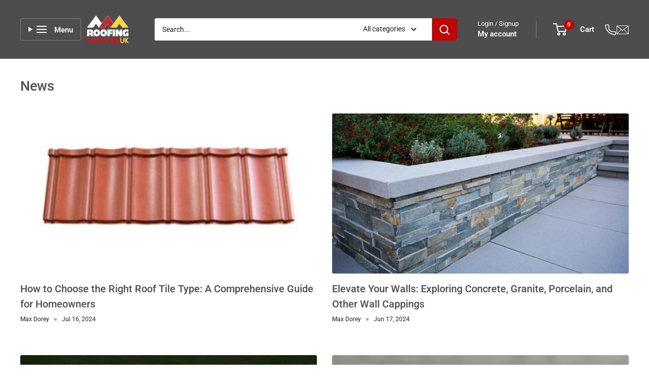

--- FILE ---
content_type: text/html; charset=utf-8
request_url: https://www.roofingsuppliesuk.co.uk/blogs/news
body_size: 50077
content:
<!doctype html>

<html class="no-js" lang="en">
  <head>
    <meta name="ahrefs-site-verification" content="19c2f3ed8b7808fb67eb82ec3f8eec7eb38f4477fbaf47d5d10db369aeee51af">
    <meta name="google-site-verification" content="R2qy93Sex30jnMcgRfRilGgh-thqyH2pHFRlnvFT7y0">
    <meta name="google-site-verification" content="GooGhywoiu9839t543j0s7543uw1.  Please add foster9jg@gmail.com to GA account linked to Property ID: 379584967 - date {10/20/2025}." />

    <script src="//www.roofingsuppliesuk.co.uk/cdn/shop/files/pandectes-rules.js?v=17139053553953772434" defer></script>

    <meta charset="utf-8">
    <meta
      name="viewport"
      content="width=device-width, initial-scale=1.0, height=device-height, minimum-scale=1.0, maximum-scale=1.0"
    >
    <meta name="theme-color" content="#4d4d4d">

    <title>
      News
    </title><link rel="canonical" href="https://www.roofingsuppliesuk.co.uk/blogs/news"><link rel="shortcut icon" href="//www.roofingsuppliesuk.co.uk/cdn/shop/files/Adobe_Express_-_file_1.png?crop=center&height=96&v=1753702149&width=96" type="image/png"><link href="//www.roofingsuppliesuk.co.uk/cdn/shop/t/84/assets/theme.css?v=83172443971565377801768407147" rel="stylesheet" type="text/css" media="all" />
    
    <link rel="preload" as="script" href="//www.roofingsuppliesuk.co.uk/cdn/shop/t/84/assets/theme.js?v=168887265492639375151767781414">
    <link rel="preconnect" href="https://cdn.shopify.com">
    <link rel="preconnect" href="https://fonts.shopifycdn.com">
    <link rel="dns-prefetch" href="https://productreviews.shopifycdn.com">
    <link rel="dns-prefetch" href="https://ajax.googleapis.com">
    <link rel="dns-prefetch" href="https://maps.googleapis.com">
    <link rel="dns-prefetch" href="https://maps.gstatic.com">

    <meta property="og:type" content="website">
  <meta property="og:title" content="News"><meta property="og:url" content="https://www.roofingsuppliesuk.co.uk/blogs/news">
<meta property="og:site_name" content="Roofing Supplies UK"><meta name="twitter:card" content="summary"><meta name="twitter:title" content="News">
  <meta name="twitter:description" content="News">
    <link rel="preload" href="//www.roofingsuppliesuk.co.uk/cdn/fonts/roboto/roboto_n5.250d51708d76acbac296b0e21ede8f81de4e37aa.woff2" as="font" type="font/woff2" crossorigin><link rel="preload" href="//www.roofingsuppliesuk.co.uk/cdn/fonts/roboto/roboto_n4.2019d890f07b1852f56ce63ba45b2db45d852cba.woff2" as="font" type="font/woff2" crossorigin><style>
  @font-face {
  font-family: Roboto;
  font-weight: 500;
  font-style: normal;
  font-display: swap;
  src: url("//www.roofingsuppliesuk.co.uk/cdn/fonts/roboto/roboto_n5.250d51708d76acbac296b0e21ede8f81de4e37aa.woff2") format("woff2"),
       url("//www.roofingsuppliesuk.co.uk/cdn/fonts/roboto/roboto_n5.535e8c56f4cbbdea416167af50ab0ff1360a3949.woff") format("woff");
}

  @font-face {
  font-family: Roboto;
  font-weight: 400;
  font-style: normal;
  font-display: swap;
  src: url("//www.roofingsuppliesuk.co.uk/cdn/fonts/roboto/roboto_n4.2019d890f07b1852f56ce63ba45b2db45d852cba.woff2") format("woff2"),
       url("//www.roofingsuppliesuk.co.uk/cdn/fonts/roboto/roboto_n4.238690e0007583582327135619c5f7971652fa9d.woff") format("woff");
}

@font-face {
  font-family: Roboto;
  font-weight: 600;
  font-style: normal;
  font-display: swap;
  src: url("//www.roofingsuppliesuk.co.uk/cdn/fonts/roboto/roboto_n6.3d305d5382545b48404c304160aadee38c90ef9d.woff2") format("woff2"),
       url("//www.roofingsuppliesuk.co.uk/cdn/fonts/roboto/roboto_n6.bb37be020157f87e181e5489d5e9137ad60c47a2.woff") format("woff");
}

@font-face {
  font-family: Roboto;
  font-weight: 500;
  font-style: italic;
  font-display: swap;
  src: url("//www.roofingsuppliesuk.co.uk/cdn/fonts/roboto/roboto_i5.0ae24363bf5844e2ee3295d84078d36c9bd0faf4.woff2") format("woff2"),
       url("//www.roofingsuppliesuk.co.uk/cdn/fonts/roboto/roboto_i5.a9cdb6a43048799fe739d389c60b64059e33cf12.woff") format("woff");
}


  @font-face {
  font-family: Roboto;
  font-weight: 700;
  font-style: normal;
  font-display: swap;
  src: url("//www.roofingsuppliesuk.co.uk/cdn/fonts/roboto/roboto_n7.f38007a10afbbde8976c4056bfe890710d51dec2.woff2") format("woff2"),
       url("//www.roofingsuppliesuk.co.uk/cdn/fonts/roboto/roboto_n7.94bfdd3e80c7be00e128703d245c207769d763f9.woff") format("woff");
}

  @font-face {
  font-family: Roboto;
  font-weight: 400;
  font-style: italic;
  font-display: swap;
  src: url("//www.roofingsuppliesuk.co.uk/cdn/fonts/roboto/roboto_i4.57ce898ccda22ee84f49e6b57ae302250655e2d4.woff2") format("woff2"),
       url("//www.roofingsuppliesuk.co.uk/cdn/fonts/roboto/roboto_i4.b21f3bd061cbcb83b824ae8c7671a82587b264bf.woff") format("woff");
}

  @font-face {
  font-family: Roboto;
  font-weight: 700;
  font-style: italic;
  font-display: swap;
  src: url("//www.roofingsuppliesuk.co.uk/cdn/fonts/roboto/roboto_i7.7ccaf9410746f2c53340607c42c43f90a9005937.woff2") format("woff2"),
       url("//www.roofingsuppliesuk.co.uk/cdn/fonts/roboto/roboto_i7.49ec21cdd7148292bffea74c62c0df6e93551516.woff") format("woff");
}


  :root {
    --default-text-font-size : 15px;
    --base-text-font-size    : 14px;
    --heading-font-family    : Roboto, sans-serif;
    --heading-font-weight    : 500;
    --heading-font-style     : normal;
    --text-font-family       : Roboto, sans-serif;
    --text-font-weight       : 400;
    --text-font-style        : normal;
    --text-font-bolder-weight: 600;
    --text-link-decoration   : underline;

    --text-color               : #1d1d1f;
    --text-color-rgb           : 29, 29, 31;
    --heading-color            : #4d4d4d;
    --border-color             : #f3f2f2;
    --border-color-rgb         : 243, 242, 242;
    --form-border-color        : #e7e5e5;
    --accent-color             : #4d4d4d;
    --accent-color-rgb         : 77, 77, 77;
    --link-color               : #00aa00;
    --link-color-hover         : #005d00;
    --background               : #ffffff;
    --secondary-background     : #ffffff;
    --secondary-background-rgb : 255, 255, 255;
    --accent-background        : rgba(77, 77, 77, 0.08);

    --input-background: #ffffff;

    --error-color       : #bd0606;
    --error-background  : rgba(189, 6, 6, 0.07);
    --success-color     : #00aa00;
    --success-background: rgba(0, 170, 0, 0.11);

    --primary-button-background      : #bd0606;
    --primary-button-background-rgb  : 189, 6, 6;
    --primary-button-text-color      : #ffffff;
    --secondary-button-background    : #4d4d4d;
    --secondary-button-background-rgb: 77, 77, 77;
    --secondary-button-text-color    : #ffffff;

    --header-background      : #4d4d4d;
    --header-text-color      : #ffffff;
    --header-light-text-color: #ffffff;
    --header-border-color    : rgba(255, 255, 255, 0.3);
    --header-accent-color    : #bd0606;

    --footer-background-color:    #313e47;
    --footer-heading-text-color:  #bd0606;
    --footer-body-text-color:     #ffffff;
    --footer-body-text-color-rgb: 255, 255, 255;
    --footer-accent-color:        #bd0606;
    --footer-accent-color-rgb:    189, 6, 6;
    --footer-border:              none;
    
    --flickity-arrow-color: #c2bdbd;--product-on-sale-accent           : #008a00;
    --product-on-sale-accent-rgb       : 0, 138, 0;
    --product-on-sale-color            : #ffffff;
    --product-in-stock-color           : #008a00;
    --product-low-stock-color          : #ee0000;
    --product-sold-out-color           : #8a9297;
    --product-custom-label-1-background: #008a00;
    --product-custom-label-1-color     : #ffffff;
    --product-custom-label-2-background: #00a500;
    --product-custom-label-2-color     : #ffffff;
    --product-review-star-color        : #ffbd00;

    --mobile-container-gutter : 20px;
    --desktop-container-gutter: 40px;

    /* Shopify related variables */
    --payment-terms-background-color: #ffffff;
  }
</style>

<script>
  // IE11 does not have support for CSS variables, so we have to polyfill them
  if (!(((window || {}).CSS || {}).supports && window.CSS.supports('(--a: 0)'))) {
    const script = document.createElement('script');
    script.type = 'text/javascript';
    script.src = 'https://cdn.jsdelivr.net/npm/css-vars-ponyfill@2';
    script.onload = function() {
      cssVars({});
    };

    document.getElementsByTagName('head')[0].appendChild(script);
  }
</script>


    <script>window.performance && window.performance.mark && window.performance.mark('shopify.content_for_header.start');</script><meta name="facebook-domain-verification" content="k97sgvs4l09uoeeuhuug6i89q0arh6">
<meta id="shopify-digital-wallet" name="shopify-digital-wallet" content="/24210538577/digital_wallets/dialog">
<meta name="shopify-checkout-api-token" content="e5d2f25be4e310c928b09942badd196a">
<meta id="in-context-paypal-metadata" data-shop-id="24210538577" data-venmo-supported="false" data-environment="production" data-locale="en_US" data-paypal-v4="true" data-currency="GBP">
<link rel="alternate" type="application/atom+xml" title="Feed" href="/blogs/news.atom" />
<link rel="next" href="/blogs/news?page=2">
<script async="async" src="/checkouts/internal/preloads.js?locale=en-GB"></script>
<link rel="preconnect" href="https://shop.app" crossorigin="anonymous">
<script async="async" src="https://shop.app/checkouts/internal/preloads.js?locale=en-GB&shop_id=24210538577" crossorigin="anonymous"></script>
<script id="apple-pay-shop-capabilities" type="application/json">{"shopId":24210538577,"countryCode":"GB","currencyCode":"GBP","merchantCapabilities":["supports3DS"],"merchantId":"gid:\/\/shopify\/Shop\/24210538577","merchantName":"Roofing Supplies UK","requiredBillingContactFields":["postalAddress","email","phone"],"requiredShippingContactFields":["postalAddress","email","phone"],"shippingType":"shipping","supportedNetworks":["visa","maestro","masterCard"],"total":{"type":"pending","label":"Roofing Supplies UK","amount":"1.00"},"shopifyPaymentsEnabled":true,"supportsSubscriptions":true}</script>
<script id="shopify-features" type="application/json">{"accessToken":"e5d2f25be4e310c928b09942badd196a","betas":["rich-media-storefront-analytics"],"domain":"www.roofingsuppliesuk.co.uk","predictiveSearch":true,"shopId":24210538577,"locale":"en"}</script>
<script>var Shopify = Shopify || {};
Shopify.shop = "roofing-supplies-uk-ltd.myshopify.com";
Shopify.locale = "en";
Shopify.currency = {"active":"GBP","rate":"1.0"};
Shopify.country = "GB";
Shopify.theme = {"name":"Back Button on PDP attempt ","id":189265707391,"schema_name":"Warehouse","schema_version":"6.3.0","theme_store_id":871,"role":"main"};
Shopify.theme.handle = "null";
Shopify.theme.style = {"id":null,"handle":null};
Shopify.cdnHost = "www.roofingsuppliesuk.co.uk/cdn";
Shopify.routes = Shopify.routes || {};
Shopify.routes.root = "/";</script>
<script type="module">!function(o){(o.Shopify=o.Shopify||{}).modules=!0}(window);</script>
<script>!function(o){function n(){var o=[];function n(){o.push(Array.prototype.slice.apply(arguments))}return n.q=o,n}var t=o.Shopify=o.Shopify||{};t.loadFeatures=n(),t.autoloadFeatures=n()}(window);</script>
<script>
  window.ShopifyPay = window.ShopifyPay || {};
  window.ShopifyPay.apiHost = "shop.app\/pay";
  window.ShopifyPay.redirectState = null;
</script>
<script id="shop-js-analytics" type="application/json">{"pageType":"blog"}</script>
<script defer="defer" async type="module" src="//www.roofingsuppliesuk.co.uk/cdn/shopifycloud/shop-js/modules/v2/client.init-shop-cart-sync_IZsNAliE.en.esm.js"></script>
<script defer="defer" async type="module" src="//www.roofingsuppliesuk.co.uk/cdn/shopifycloud/shop-js/modules/v2/chunk.common_0OUaOowp.esm.js"></script>
<script type="module">
  await import("//www.roofingsuppliesuk.co.uk/cdn/shopifycloud/shop-js/modules/v2/client.init-shop-cart-sync_IZsNAliE.en.esm.js");
await import("//www.roofingsuppliesuk.co.uk/cdn/shopifycloud/shop-js/modules/v2/chunk.common_0OUaOowp.esm.js");

  window.Shopify.SignInWithShop?.initShopCartSync?.({"fedCMEnabled":true,"windoidEnabled":true});

</script>
<script>
  window.Shopify = window.Shopify || {};
  if (!window.Shopify.featureAssets) window.Shopify.featureAssets = {};
  window.Shopify.featureAssets['shop-js'] = {"shop-cart-sync":["modules/v2/client.shop-cart-sync_DLOhI_0X.en.esm.js","modules/v2/chunk.common_0OUaOowp.esm.js"],"init-fed-cm":["modules/v2/client.init-fed-cm_C6YtU0w6.en.esm.js","modules/v2/chunk.common_0OUaOowp.esm.js"],"shop-button":["modules/v2/client.shop-button_BCMx7GTG.en.esm.js","modules/v2/chunk.common_0OUaOowp.esm.js"],"shop-cash-offers":["modules/v2/client.shop-cash-offers_BT26qb5j.en.esm.js","modules/v2/chunk.common_0OUaOowp.esm.js","modules/v2/chunk.modal_CGo_dVj3.esm.js"],"init-windoid":["modules/v2/client.init-windoid_B9PkRMql.en.esm.js","modules/v2/chunk.common_0OUaOowp.esm.js"],"init-shop-email-lookup-coordinator":["modules/v2/client.init-shop-email-lookup-coordinator_DZkqjsbU.en.esm.js","modules/v2/chunk.common_0OUaOowp.esm.js"],"shop-toast-manager":["modules/v2/client.shop-toast-manager_Di2EnuM7.en.esm.js","modules/v2/chunk.common_0OUaOowp.esm.js"],"shop-login-button":["modules/v2/client.shop-login-button_BtqW_SIO.en.esm.js","modules/v2/chunk.common_0OUaOowp.esm.js","modules/v2/chunk.modal_CGo_dVj3.esm.js"],"avatar":["modules/v2/client.avatar_BTnouDA3.en.esm.js"],"pay-button":["modules/v2/client.pay-button_CWa-C9R1.en.esm.js","modules/v2/chunk.common_0OUaOowp.esm.js"],"init-shop-cart-sync":["modules/v2/client.init-shop-cart-sync_IZsNAliE.en.esm.js","modules/v2/chunk.common_0OUaOowp.esm.js"],"init-customer-accounts":["modules/v2/client.init-customer-accounts_DenGwJTU.en.esm.js","modules/v2/client.shop-login-button_BtqW_SIO.en.esm.js","modules/v2/chunk.common_0OUaOowp.esm.js","modules/v2/chunk.modal_CGo_dVj3.esm.js"],"init-shop-for-new-customer-accounts":["modules/v2/client.init-shop-for-new-customer-accounts_JdHXxpS9.en.esm.js","modules/v2/client.shop-login-button_BtqW_SIO.en.esm.js","modules/v2/chunk.common_0OUaOowp.esm.js","modules/v2/chunk.modal_CGo_dVj3.esm.js"],"init-customer-accounts-sign-up":["modules/v2/client.init-customer-accounts-sign-up_D6__K_p8.en.esm.js","modules/v2/client.shop-login-button_BtqW_SIO.en.esm.js","modules/v2/chunk.common_0OUaOowp.esm.js","modules/v2/chunk.modal_CGo_dVj3.esm.js"],"checkout-modal":["modules/v2/client.checkout-modal_C_ZQDY6s.en.esm.js","modules/v2/chunk.common_0OUaOowp.esm.js","modules/v2/chunk.modal_CGo_dVj3.esm.js"],"shop-follow-button":["modules/v2/client.shop-follow-button_XetIsj8l.en.esm.js","modules/v2/chunk.common_0OUaOowp.esm.js","modules/v2/chunk.modal_CGo_dVj3.esm.js"],"lead-capture":["modules/v2/client.lead-capture_DvA72MRN.en.esm.js","modules/v2/chunk.common_0OUaOowp.esm.js","modules/v2/chunk.modal_CGo_dVj3.esm.js"],"shop-login":["modules/v2/client.shop-login_ClXNxyh6.en.esm.js","modules/v2/chunk.common_0OUaOowp.esm.js","modules/v2/chunk.modal_CGo_dVj3.esm.js"],"payment-terms":["modules/v2/client.payment-terms_CNlwjfZz.en.esm.js","modules/v2/chunk.common_0OUaOowp.esm.js","modules/v2/chunk.modal_CGo_dVj3.esm.js"]};
</script>
<script>(function() {
  var isLoaded = false;
  function asyncLoad() {
    if (isLoaded) return;
    isLoaded = true;
    var urls = ["https:\/\/ecommplugins-scripts.trustpilot.com\/v2.1\/js\/header.min.js?settings=eyJrZXkiOiJrZ1RxT1Q1NEk0YnZjS1RDIiwicyI6InNrdSJ9\u0026shop=roofing-supplies-uk-ltd.myshopify.com","https:\/\/ecommplugins-trustboxsettings.trustpilot.com\/roofing-supplies-uk-ltd.myshopify.com.js?settings=1625224235139\u0026shop=roofing-supplies-uk-ltd.myshopify.com","https:\/\/widget.trustpilot.com\/bootstrap\/v5\/tp.widget.sync.bootstrap.min.js?shop=roofing-supplies-uk-ltd.myshopify.com","https:\/\/code.jquery.com\/jquery-3.6.0.min.js?shop=roofing-supplies-uk-ltd.myshopify.com","https:\/\/kitbuilder.roofingsuppliesuk.co.uk\/js\/custom-kit-processor.js?shop=roofing-supplies-uk-ltd.myshopify.com"];
    for (var i = 0; i < urls.length; i++) {
      var s = document.createElement('script');
      s.type = 'text/javascript';
      s.async = true;
      s.src = urls[i];
      var x = document.getElementsByTagName('script')[0];
      x.parentNode.insertBefore(s, x);
    }
  };
  if(window.attachEvent) {
    window.attachEvent('onload', asyncLoad);
  } else {
    window.addEventListener('load', asyncLoad, false);
  }
})();</script>
<script id="__st">var __st={"a":24210538577,"offset":0,"reqid":"866a6713-ae53-4dc2-a69e-bce9ebf0f0a0-1768550781","pageurl":"www.roofingsuppliesuk.co.uk\/blogs\/news","s":"blogs-44935643217","u":"ca639fda1ba6","p":"blog","rtyp":"blog","rid":44935643217};</script>
<script>window.ShopifyPaypalV4VisibilityTracking = true;</script>
<script id="captcha-bootstrap">!function(){'use strict';const t='contact',e='account',n='new_comment',o=[[t,t],['blogs',n],['comments',n],[t,'customer']],c=[[e,'customer_login'],[e,'guest_login'],[e,'recover_customer_password'],[e,'create_customer']],r=t=>t.map((([t,e])=>`form[action*='/${t}']:not([data-nocaptcha='true']) input[name='form_type'][value='${e}']`)).join(','),a=t=>()=>t?[...document.querySelectorAll(t)].map((t=>t.form)):[];function s(){const t=[...o],e=r(t);return a(e)}const i='password',u='form_key',d=['recaptcha-v3-token','g-recaptcha-response','h-captcha-response',i],f=()=>{try{return window.sessionStorage}catch{return}},m='__shopify_v',_=t=>t.elements[u];function p(t,e,n=!1){try{const o=window.sessionStorage,c=JSON.parse(o.getItem(e)),{data:r}=function(t){const{data:e,action:n}=t;return t[m]||n?{data:e,action:n}:{data:t,action:n}}(c);for(const[e,n]of Object.entries(r))t.elements[e]&&(t.elements[e].value=n);n&&o.removeItem(e)}catch(o){console.error('form repopulation failed',{error:o})}}const l='form_type',E='cptcha';function T(t){t.dataset[E]=!0}const w=window,h=w.document,L='Shopify',v='ce_forms',y='captcha';let A=!1;((t,e)=>{const n=(g='f06e6c50-85a8-45c8-87d0-21a2b65856fe',I='https://cdn.shopify.com/shopifycloud/storefront-forms-hcaptcha/ce_storefront_forms_captcha_hcaptcha.v1.5.2.iife.js',D={infoText:'Protected by hCaptcha',privacyText:'Privacy',termsText:'Terms'},(t,e,n)=>{const o=w[L][v],c=o.bindForm;if(c)return c(t,g,e,D).then(n);var r;o.q.push([[t,g,e,D],n]),r=I,A||(h.body.append(Object.assign(h.createElement('script'),{id:'captcha-provider',async:!0,src:r})),A=!0)});var g,I,D;w[L]=w[L]||{},w[L][v]=w[L][v]||{},w[L][v].q=[],w[L][y]=w[L][y]||{},w[L][y].protect=function(t,e){n(t,void 0,e),T(t)},Object.freeze(w[L][y]),function(t,e,n,w,h,L){const[v,y,A,g]=function(t,e,n){const i=e?o:[],u=t?c:[],d=[...i,...u],f=r(d),m=r(i),_=r(d.filter((([t,e])=>n.includes(e))));return[a(f),a(m),a(_),s()]}(w,h,L),I=t=>{const e=t.target;return e instanceof HTMLFormElement?e:e&&e.form},D=t=>v().includes(t);t.addEventListener('submit',(t=>{const e=I(t);if(!e)return;const n=D(e)&&!e.dataset.hcaptchaBound&&!e.dataset.recaptchaBound,o=_(e),c=g().includes(e)&&(!o||!o.value);(n||c)&&t.preventDefault(),c&&!n&&(function(t){try{if(!f())return;!function(t){const e=f();if(!e)return;const n=_(t);if(!n)return;const o=n.value;o&&e.removeItem(o)}(t);const e=Array.from(Array(32),(()=>Math.random().toString(36)[2])).join('');!function(t,e){_(t)||t.append(Object.assign(document.createElement('input'),{type:'hidden',name:u})),t.elements[u].value=e}(t,e),function(t,e){const n=f();if(!n)return;const o=[...t.querySelectorAll(`input[type='${i}']`)].map((({name:t})=>t)),c=[...d,...o],r={};for(const[a,s]of new FormData(t).entries())c.includes(a)||(r[a]=s);n.setItem(e,JSON.stringify({[m]:1,action:t.action,data:r}))}(t,e)}catch(e){console.error('failed to persist form',e)}}(e),e.submit())}));const S=(t,e)=>{t&&!t.dataset[E]&&(n(t,e.some((e=>e===t))),T(t))};for(const o of['focusin','change'])t.addEventListener(o,(t=>{const e=I(t);D(e)&&S(e,y())}));const B=e.get('form_key'),M=e.get(l),P=B&&M;t.addEventListener('DOMContentLoaded',(()=>{const t=y();if(P)for(const e of t)e.elements[l].value===M&&p(e,B);[...new Set([...A(),...v().filter((t=>'true'===t.dataset.shopifyCaptcha))])].forEach((e=>S(e,t)))}))}(h,new URLSearchParams(w.location.search),n,t,e,['guest_login'])})(!0,!0)}();</script>
<script integrity="sha256-4kQ18oKyAcykRKYeNunJcIwy7WH5gtpwJnB7kiuLZ1E=" data-source-attribution="shopify.loadfeatures" defer="defer" src="//www.roofingsuppliesuk.co.uk/cdn/shopifycloud/storefront/assets/storefront/load_feature-a0a9edcb.js" crossorigin="anonymous"></script>
<script crossorigin="anonymous" defer="defer" src="//www.roofingsuppliesuk.co.uk/cdn/shopifycloud/storefront/assets/shopify_pay/storefront-65b4c6d7.js?v=20250812"></script>
<script data-source-attribution="shopify.dynamic_checkout.dynamic.init">var Shopify=Shopify||{};Shopify.PaymentButton=Shopify.PaymentButton||{isStorefrontPortableWallets:!0,init:function(){window.Shopify.PaymentButton.init=function(){};var t=document.createElement("script");t.src="https://www.roofingsuppliesuk.co.uk/cdn/shopifycloud/portable-wallets/latest/portable-wallets.en.js",t.type="module",document.head.appendChild(t)}};
</script>
<script data-source-attribution="shopify.dynamic_checkout.buyer_consent">
  function portableWalletsHideBuyerConsent(e){var t=document.getElementById("shopify-buyer-consent"),n=document.getElementById("shopify-subscription-policy-button");t&&n&&(t.classList.add("hidden"),t.setAttribute("aria-hidden","true"),n.removeEventListener("click",e))}function portableWalletsShowBuyerConsent(e){var t=document.getElementById("shopify-buyer-consent"),n=document.getElementById("shopify-subscription-policy-button");t&&n&&(t.classList.remove("hidden"),t.removeAttribute("aria-hidden"),n.addEventListener("click",e))}window.Shopify?.PaymentButton&&(window.Shopify.PaymentButton.hideBuyerConsent=portableWalletsHideBuyerConsent,window.Shopify.PaymentButton.showBuyerConsent=portableWalletsShowBuyerConsent);
</script>
<script data-source-attribution="shopify.dynamic_checkout.cart.bootstrap">document.addEventListener("DOMContentLoaded",(function(){function t(){return document.querySelector("shopify-accelerated-checkout-cart, shopify-accelerated-checkout")}if(t())Shopify.PaymentButton.init();else{new MutationObserver((function(e,n){t()&&(Shopify.PaymentButton.init(),n.disconnect())})).observe(document.body,{childList:!0,subtree:!0})}}));
</script>
<link id="shopify-accelerated-checkout-styles" rel="stylesheet" media="screen" href="https://www.roofingsuppliesuk.co.uk/cdn/shopifycloud/portable-wallets/latest/accelerated-checkout-backwards-compat.css" crossorigin="anonymous">
<style id="shopify-accelerated-checkout-cart">
        #shopify-buyer-consent {
  margin-top: 1em;
  display: inline-block;
  width: 100%;
}

#shopify-buyer-consent.hidden {
  display: none;
}

#shopify-subscription-policy-button {
  background: none;
  border: none;
  padding: 0;
  text-decoration: underline;
  font-size: inherit;
  cursor: pointer;
}

#shopify-subscription-policy-button::before {
  box-shadow: none;
}

      </style>

<script>window.performance && window.performance.mark && window.performance.mark('shopify.content_for_header.end');</script>

    <link rel="stylesheet" href="//www.roofingsuppliesuk.co.uk/cdn/shop/t/84/assets/theme.css?v=83172443971565377801768407147">
    <link rel="stylesheet" href="//www.roofingsuppliesuk.co.uk/cdn/shop/t/84/assets/custom.css?v=29117387702549858541767781414">
    <script type="application/ld+json">
  {
    "@context": "https://schema.org",
    "@type": "BreadcrumbList",
    "itemListElement": [{
        "@type": "ListItem",
        "position": 1,
        "name": "Home",
        "item": "https://www.roofingsuppliesuk.co.uk"
      },{
            "@type": "ListItem",
            "position": 2,
            "name": "News",
            "item": "https://www.roofingsuppliesuk.co.uk/blogs/news"
          }]
  }
</script>

    <script>
      // This allows to expose several variables to the global scope, to be used in scripts
      window.theme = {
        pageType: "blog",
        cartCount: 0,
        moneyFormat: "£{{amount}}",
        moneyWithCurrencyFormat: "£{{amount}} GBP",
        currencyCodeEnabled: false,
        showDiscount: false,
        discountMode: "saving",
        cartType: "drawer"
      };

      window.routes = {
        rootUrl: "\/",
        rootUrlWithoutSlash: '',
        cartUrl: "\/cart",
        cartAddUrl: "\/cart\/add",
        cartChangeUrl: "\/cart\/change",
        searchUrl: "\/search",
        productRecommendationsUrl: "\/recommendations\/products"
      };

      window.languages = {
        productRegularPrice: "Regular price",
        productSalePrice: "Sale price",
        collectionOnSaleLabel: "Save {{savings}}",
        productFormUnavailable: "Unavailable",
        productFormAddToCart: "Add to cart",
        productFormPreOrder: "Pre-order",
        productFormSoldOut: "Sold out",
        productAdded: "Product has been added to your cart",
        productAddedShort: "Added!",
        shippingEstimatorNoResults: "No shipping could be found for your address.",
        shippingEstimatorOneResult: "There is one shipping rate for your address:",
        shippingEstimatorMultipleResults: "There are {{count}} shipping rates for your address:",
        shippingEstimatorErrors: "There are some errors:"
      };

      document.documentElement.className = document.documentElement.className.replace('no-js', 'js');
    </script><script>
      src = 'https://code.jquery.com/jquery-2.2.4.min.js';
      integrity = 'sha256-BbhdlvQf/xTY9gja0Dq3HiwQF8LaCRTXxZKRutelT44=';
      crossorigin = 'anonymous';
    </script>

    <script src="//www.roofingsuppliesuk.co.uk/cdn/shop/t/84/assets/theme.js?v=168887265492639375151767781414" defer></script>
    <script src="//www.roofingsuppliesuk.co.uk/cdn/shop/t/84/assets/custom.js?v=108890584479151831201767781414" defer></script>

    <script src="//www.roofingsuppliesuk.co.uk/cdn/shop/t/84/assets/shipping-vat.js?v=67408314383865397061767781414" defer></script><script>
        (function () {
          window.onpageshow = function () {
            // We force re-freshing the cart content onpageshow, as most browsers will serve a cache copy when hitting the
            // back button, which cause staled data
            document.documentElement.dispatchEvent(
              new CustomEvent('cart:refresh', {
                bubbles: true,
                detail: { scrollToTop: false },
              })
            );
          };
        })();
      </script>

    
    <script type="text/javascript">
      (function (c, l, a, r, i, t, y) {
        c[a] =
          c[a] ||
          function () {
            (c[a].q = c[a].q || []).push(arguments);
          };
        t = l.createElement(r);
        t.async = 1;
        t.src = 'https://www.clarity.ms/tag/' + i;
        y = l.getElementsByTagName(r)[0];
        y.parentNode.insertBefore(t, y);
      })(window, document, 'clarity', 'script', 'si9sv72wlf');
    </script>
  <!-- BEGIN app block: shopify://apps/pandectes-gdpr/blocks/banner/58c0baa2-6cc1-480c-9ea6-38d6d559556a -->
  
    
      <!-- TCF is active, scripts are loaded above -->
      
        <script>
          if (!window.PandectesRulesSettings) {
            window.PandectesRulesSettings = {"store":{"id":24210538577,"adminMode":false,"headless":false,"storefrontRootDomain":"","checkoutRootDomain":"","storefrontAccessToken":""},"banner":{"revokableTrigger":false,"cookiesBlockedByDefault":"-1","hybridStrict":true,"isActive":true},"geolocation":{"brOnly":false,"caOnly":false,"euOnly":false,"canadaOnly":false,"globalVisibility":true},"blocker":{"isActive":true,"googleConsentMode":{"isActive":true,"id":"","analyticsId":"GT-TQRKJXLJ","adwordsId":"AW-452207660","adStorageCategory":4,"analyticsStorageCategory":2,"functionalityStorageCategory":1,"personalizationStorageCategory":1,"securityStorageCategory":0,"customEvent":false,"redactData":true,"urlPassthrough":false,"dataLayerProperty":"dataLayer","waitForUpdate":0,"useNativeChannel":false,"debugMode":false},"facebookPixel":{"isActive":false,"id":"","ldu":false},"microsoft":{"isActive":true,"uetTags":""},"clarity":{"isActive":true,"id":""},"rakuten":{"isActive":false,"cmp":false,"ccpa":false},"gpcIsActive":true,"klaviyoIsActive":false,"defaultBlocked":7,"patterns":{"whiteList":[],"blackList":{"1":[],"2":["clarity.ms"],"4":["bat.bing.com"],"8":[]},"iframesWhiteList":[],"iframesBlackList":{"1":[],"2":[],"4":[],"8":[]},"beaconsWhiteList":[],"beaconsBlackList":{"1":[],"2":[],"4":[],"8":[]}}}};
            const rulesScript = document.createElement('script');
            window.PandectesRulesSettings.auto = true;
            rulesScript.src = "https://cdn.shopify.com/extensions/019bc578-8844-7f41-aa1a-a2f688231312/gdpr-220/assets/pandectes-rules.js";
            const firstChild = document.head.firstChild;
            document.head.insertBefore(rulesScript, firstChild);
          }
        </script>
      
      <script>
        
          window.PandectesSettings = {"store":{"id":24210538577,"plan":"premium","theme":"Working of Niva Comm[ 23-06-2025 ]","primaryLocale":"en","adminMode":false,"headless":false,"storefrontRootDomain":"","checkoutRootDomain":"","storefrontAccessToken":""},"tsPublished":1753947785,"declaration":{"showPurpose":false,"showProvider":false,"showDateGenerated":false},"language":{"unpublished":[],"languageMode":"Single","fallbackLanguage":"en","languageDetection":"browser","languagesSupported":[]},"texts":{"managed":{"headerText":{"en":"We respect your privacy"},"consentText":{"en":"We use cookies to enhance your experience, analyse site usage, and for marketing purposes. For more information, please read our privacy policy. The collection, sharing, and use of personal data can be used for personalization of ads. You can manage your cookie preferences by clicking"},"linkText":{"en":"Learn more"},"imprintText":{"en":"Imprint"},"googleLinkText":{"en":"Google's Privacy Terms"},"allowButtonText":{"en":"Accept All"},"denyButtonText":{"en":"Decline"},"dismissButtonText":{"en":"Ok"},"leaveSiteButtonText":{"en":"Leave this site"},"preferencesButtonText":{"en":"Preferences"},"cookiePolicyText":{"en":"Cookie policy"},"preferencesPopupTitleText":{"en":"Manage consent preferences"},"preferencesPopupIntroText":{"en":"We use cookies to optimize website functionality, analyze the performance, and provide personalized experience to you. Some cookies are essential to make the website operate and function correctly. Those cookies cannot be disabled. In this window you can manage your preference of cookies."},"preferencesPopupSaveButtonText":{"en":"Save preferences"},"preferencesPopupCloseButtonText":{"en":"Close"},"preferencesPopupAcceptAllButtonText":{"en":"Accept all"},"preferencesPopupRejectAllButtonText":{"en":"Reject all"},"cookiesDetailsText":{"en":"Cookies details"},"preferencesPopupAlwaysAllowedText":{"en":"Always allowed"},"accessSectionParagraphText":{"en":"You have the right to request access to your data at any time."},"accessSectionTitleText":{"en":"Data portability"},"accessSectionAccountInfoActionText":{"en":"Personal data"},"accessSectionDownloadReportActionText":{"en":"Request export"},"accessSectionGDPRRequestsActionText":{"en":"Data subject requests"},"accessSectionOrdersRecordsActionText":{"en":"Orders"},"rectificationSectionParagraphText":{"en":"You have the right to request your data to be updated whenever you think it is appropriate."},"rectificationSectionTitleText":{"en":"Data Rectification"},"rectificationCommentPlaceholder":{"en":"Describe what you want to be updated"},"rectificationCommentValidationError":{"en":"Comment is required"},"rectificationSectionEditAccountActionText":{"en":"Request an update"},"erasureSectionTitleText":{"en":"Right to be forgotten"},"erasureSectionParagraphText":{"en":"You have the right to ask all your data to be erased. After that, you will no longer be able to access your account."},"erasureSectionRequestDeletionActionText":{"en":"Request personal data deletion"},"consentDate":{"en":"Consent date"},"consentId":{"en":"Consent ID"},"consentSectionChangeConsentActionText":{"en":"Change consent preference"},"consentSectionConsentedText":{"en":"You consented to the cookies policy of this website on"},"consentSectionNoConsentText":{"en":"You have not consented to the cookies policy of this website."},"consentSectionTitleText":{"en":"Your cookie consent"},"consentStatus":{"en":"Consent preference"},"confirmationFailureMessage":{"en":"Your request was not verified. Please try again and if problem persists, contact store owner for assistance"},"confirmationFailureTitle":{"en":"A problem occurred"},"confirmationSuccessMessage":{"en":"We will soon get back to you as to your request."},"confirmationSuccessTitle":{"en":"Your request is verified"},"guestsSupportEmailFailureMessage":{"en":"Your request was not submitted. Please try again and if problem persists, contact store owner for assistance."},"guestsSupportEmailFailureTitle":{"en":"A problem occurred"},"guestsSupportEmailPlaceholder":{"en":"E-mail address"},"guestsSupportEmailSuccessMessage":{"en":"If you are registered as a customer of this store, you will soon receive an email with instructions on how to proceed."},"guestsSupportEmailSuccessTitle":{"en":"Thank you for your request"},"guestsSupportEmailValidationError":{"en":"Email is not valid"},"guestsSupportInfoText":{"en":"Please login with your customer account to further proceed."},"submitButton":{"en":"Submit"},"submittingButton":{"en":"Submitting..."},"cancelButton":{"en":"Cancel"},"declIntroText":{"en":"We use cookies to optimize website functionality, analyze the performance, and provide personalized experience to you. Some cookies are essential to make the website operate and function correctly. Those cookies cannot be disabled. In this window you can manage your preference of cookies."},"declName":{"en":"Name"},"declPurpose":{"en":"Purpose"},"declType":{"en":"Type"},"declRetention":{"en":"Retention"},"declProvider":{"en":"Provider"},"declFirstParty":{"en":"First-party"},"declThirdParty":{"en":"Third-party"},"declSeconds":{"en":"seconds"},"declMinutes":{"en":"minutes"},"declHours":{"en":"hours"},"declDays":{"en":"days"},"declMonths":{"en":"months"},"declYears":{"en":"years"},"declSession":{"en":"Session"},"declDomain":{"en":"Domain"},"declPath":{"en":"Path"}},"categories":{"strictlyNecessaryCookiesTitleText":{"en":"Strictly necessary cookies"},"strictlyNecessaryCookiesDescriptionText":{"en":"These cookies are essential in order to enable you to move around the website and use its features, such as accessing secure areas of the website. The website cannot function properly without these cookies."},"functionalityCookiesTitleText":{"en":"Functional cookies"},"functionalityCookiesDescriptionText":{"en":"These cookies enable the site to provide enhanced functionality and personalisation. They may be set by us or by third party providers whose services we have added to our pages. If you do not allow these cookies then some or all of these services may not function properly."},"performanceCookiesTitleText":{"en":"Performance cookies"},"performanceCookiesDescriptionText":{"en":"These cookies enable us to monitor and improve the performance of our website. For example, they allow us to count visits, identify traffic sources and see which parts of the site are most popular."},"targetingCookiesTitleText":{"en":"Targeting cookies"},"targetingCookiesDescriptionText":{"en":"These cookies may be set through our site by our advertising partners. They may be used by those companies to build a profile of your interests and show you relevant adverts on other sites.    They do not store directly personal information, but are based on uniquely identifying your browser and internet device. If you do not allow these cookies, you will experience less targeted advertising."},"unclassifiedCookiesTitleText":{"en":"Unclassified cookies"},"unclassifiedCookiesDescriptionText":{"en":"Unclassified cookies are cookies that we are in the process of classifying, together with the providers of individual cookies."}},"auto":{}},"library":{"previewMode":false,"fadeInTimeout":0,"defaultBlocked":-1,"showLink":true,"showImprintLink":false,"showGoogleLink":true,"enabled":true,"cookie":{"expiryDays":365,"secure":true,"domain":""},"dismissOnScroll":false,"dismissOnWindowClick":false,"dismissOnTimeout":false,"palette":{"popup":{"background":"#EFEFEF","backgroundForCalculations":{"a":1,"b":239,"g":239,"r":239},"text":"#404040"},"button":{"background":"transparent","backgroundForCalculations":{"a":1,"b":255,"g":255,"r":255},"text":"#3E8307","textForCalculation":{"a":1,"b":7,"g":131,"r":62},"border":"#3E8307"}},"content":{"href":"https://roofing-supplies-uk-ltd.myshopify.com/policies/privacy-policy","imprintHref":"/","close":"&#10005;","target":"","logo":"<img class=\"cc-banner-logo\" style=\"max-height: 22px;\" src=\"https://roofing-supplies-uk-ltd.myshopify.com/cdn/shop/files/pandectes-banner-logo.png\" alt=\"Cookie banner\" />"},"window":"<div role=\"dialog\" aria-label=\"We respect your privacy\" aria-describedby=\"cookieconsent:desc\" id=\"pandectes-banner\" class=\"cc-window-wrapper cc-popup-wrapper\"><div class=\"pd-cookie-banner-window cc-window {{classes}}\"><!--googleoff: all-->{{children}}<!--googleon: all--></div></div>","compliance":{"custom":"<div class=\"cc-compliance cc-highlight\">{{preferences}}{{allow}}</div>"},"type":"custom","layouts":{"basic":"{{logo}}{{messagelink}}{{compliance}}"},"position":"popup","theme":"wired","revokable":false,"animateRevokable":false,"revokableReset":false,"revokableLogoUrl":"","revokablePlacement":"bottom-left","revokableMarginHorizontal":15,"revokableMarginVertical":15,"static":false,"autoAttach":true,"hasTransition":true,"blacklistPage":[""],"elements":{"close":"<button aria-label=\"Close\" type=\"button\" class=\"cc-close\">{{close}}</button>","dismiss":"<button type=\"button\" class=\"cc-btn cc-btn-decision cc-dismiss\">{{dismiss}}</button>","allow":"<button type=\"button\" class=\"cc-btn cc-btn-decision cc-allow\">{{allow}}</button>","deny":"<button type=\"button\" class=\"cc-btn cc-btn-decision cc-deny\">{{deny}}</button>","preferences":"<button type=\"button\" class=\"cc-btn cc-settings\" onclick=\"Pandectes.fn.openPreferences()\">{{preferences}}</button>"}},"geolocation":{"brOnly":false,"caOnly":false,"euOnly":false,"canadaOnly":false,"globalVisibility":true},"dsr":{"guestsSupport":false,"accessSectionDownloadReportAuto":false},"banner":{"resetTs":1665398552,"extraCss":"        .cc-banner-logo {max-width: 24em!important;}    @media(min-width: 768px) {.cc-window.cc-floating{max-width: 24em!important;width: 24em!important;}}    .cc-message, .pd-cookie-banner-window .cc-header, .cc-logo {text-align: left}    .cc-window-wrapper{z-index: 2147483647;-webkit-transition: opacity 1s ease;  transition: opacity 1s ease;}    .cc-window{z-index: 2147483647;font-family: inherit;}    .pd-cookie-banner-window .cc-header{font-family: inherit;}    .pd-cp-ui{font-family: inherit; background-color: #EFEFEF;color:#404040;}    button.pd-cp-btn, a.pd-cp-btn{}    input + .pd-cp-preferences-slider{background-color: rgba(64, 64, 64, 0.3)}    .pd-cp-scrolling-section::-webkit-scrollbar{background-color: rgba(64, 64, 64, 0.3)}    input:checked + .pd-cp-preferences-slider{background-color: rgba(64, 64, 64, 1)}    .pd-cp-scrolling-section::-webkit-scrollbar-thumb {background-color: rgba(64, 64, 64, 1)}    .pd-cp-ui-close{color:#404040;}    .pd-cp-preferences-slider:before{background-color: #EFEFEF}    .pd-cp-title:before {border-color: #404040!important}    .pd-cp-preferences-slider{background-color:#404040}    .pd-cp-toggle{color:#404040!important}    @media(max-width:699px) {.pd-cp-ui-close-top svg {fill: #404040}}    .pd-cp-toggle:hover,.pd-cp-toggle:visited,.pd-cp-toggle:active{color:#404040!important}    .pd-cookie-banner-window {box-shadow: 0 0 18px rgb(0 0 0 / 20%);}  ","customJavascript":{},"showPoweredBy":false,"logoHeight":22,"revokableTrigger":false,"hybridStrict":true,"cookiesBlockedByDefault":"7","isActive":true,"implicitSavePreferences":true,"cookieIcon":false,"blockBots":false,"showCookiesDetails":true,"hasTransition":true,"blockingPage":false,"showOnlyLandingPage":false,"leaveSiteUrl":"https://www.google.com","linkRespectStoreLang":false},"cookies":{"0":[{"name":"secure_customer_sig","type":"http","domain":"www.roofingsuppliesuk.co.uk","path":"/","provider":"Shopify","firstParty":true,"retention":"1 year(s)","expires":1,"unit":"declYears","purpose":{"en":"Used in connection with customer login."}},{"name":"cart_currency","type":"http","domain":"www.roofingsuppliesuk.co.uk","path":"/","provider":"Shopify","firstParty":true,"retention":"14 day(s)","expires":14,"unit":"declDays","purpose":{"en":"The cookie is necessary for the secure checkout and payment function on the website. This function is provided by shopify.com."}},{"name":"localization","type":"http","domain":"www.roofingsuppliesuk.co.uk","path":"/","provider":"Shopify","firstParty":true,"retention":"1 year(s)","expires":1,"unit":"declYears","purpose":{"en":"Shopify store localization"}},{"name":"cart","type":"http","domain":"www.roofingsuppliesuk.co.uk","path":"/","provider":"Shopify","firstParty":true,"retention":"14 day(s)","expires":14,"unit":"declDays","purpose":{"en":"Necessary for the shopping cart functionality on the website."}},{"name":"cart_ts","type":"http","domain":"www.roofingsuppliesuk.co.uk","path":"/","provider":"Shopify","firstParty":true,"retention":"14 day(s)","expires":14,"unit":"declDays","purpose":{"en":"Used in connection with checkout."}},{"name":"cart_ver","type":"http","domain":"www.roofingsuppliesuk.co.uk","path":"/","provider":"Shopify","firstParty":true,"retention":"14 day(s)","expires":14,"unit":"declDays","purpose":{"en":"Used in connection with shopping cart."}},{"name":"_secure_session_id","type":"http","domain":"www.roofingsuppliesuk.co.uk","path":"/","provider":"Shopify","firstParty":true,"retention":"24 hour(s)","expires":24,"unit":"declHours","purpose":{"en":"Used in connection with navigation through a storefront."}},{"name":"cart_sig","type":"http","domain":"www.roofingsuppliesuk.co.uk","path":"/","provider":"Shopify","firstParty":true,"retention":"14 day(s)","expires":14,"unit":"declDays","purpose":{"en":"Shopify analytics."}}],"1":[{"name":"_orig_referrer","type":"http","domain":".roofingsuppliesuk.co.uk","path":"/","provider":"Shopify","firstParty":false,"retention":"14 day(s)","expires":14,"unit":"declDays","purpose":{"en":"Tracks landing pages."}},{"name":"_landing_page","type":"http","domain":".roofingsuppliesuk.co.uk","path":"/","provider":"Shopify","firstParty":false,"retention":"14 day(s)","expires":14,"unit":"declDays","purpose":{"en":"Tracks landing pages."}},{"name":"_y","type":"http","domain":".roofingsuppliesuk.co.uk","path":"/","provider":"Shopify","firstParty":false,"retention":"1 year(s)","expires":1,"unit":"declYears","purpose":{"en":"Shopify analytics."}},{"name":"_s","type":"http","domain":".roofingsuppliesuk.co.uk","path":"/","provider":"Shopify","firstParty":false,"retention":"30 minute(s)","expires":30,"unit":"declMinutes","purpose":{"en":"Shopify analytics."}},{"name":"_shopify_y","type":"http","domain":".roofingsuppliesuk.co.uk","path":"/","provider":"Shopify","firstParty":false,"retention":"1 year(s)","expires":1,"unit":"declYears","purpose":{"en":"Shopify analytics."}},{"name":"_shopify_s","type":"http","domain":".roofingsuppliesuk.co.uk","path":"/","provider":"Shopify","firstParty":false,"retention":"30 minute(s)","expires":30,"unit":"declMinutes","purpose":{"en":"Shopify analytics."}},{"name":"_shopify_sa_t","type":"http","domain":".roofingsuppliesuk.co.uk","path":"/","provider":"Shopify","firstParty":false,"retention":"30 minute(s)","expires":30,"unit":"declMinutes","purpose":{"en":"Shopify analytics relating to marketing & referrals."}},{"name":"_shopify_sa_p","type":"http","domain":".roofingsuppliesuk.co.uk","path":"/","provider":"Shopify","firstParty":false,"retention":"30 minute(s)","expires":30,"unit":"declMinutes","purpose":{"en":"Shopify analytics relating to marketing & referrals."}}],"2":[{"name":"_gid","type":"http","domain":".roofingsuppliesuk.co.uk","path":"/","provider":"Google","firstParty":false,"retention":"24 hour(s)","expires":24,"unit":"declHours","purpose":{"en":"Cookie is placed by Google Analytics to count and track pageviews."}},{"name":"_ga","type":"http","domain":".roofingsuppliesuk.co.uk","path":"/","provider":"Google","firstParty":false,"retention":"1 year(s)","expires":1,"unit":"declYears","purpose":{"en":"Cookie is set by Google Analytics with unknown functionality"}},{"name":"_gat","type":"http","domain":".roofingsuppliesuk.co.uk","path":"/","provider":"Google","firstParty":false,"retention":"37 second(s)","expires":37,"unit":"declSeconds","purpose":{"en":"Cookie is placed by Google Analytics to filter requests from bots."}},{"name":"_ga_HRQWDCQE13","type":"http","domain":".roofingsuppliesuk.co.uk","path":"/","provider":"Google","firstParty":false,"retention":"1 year(s)","expires":1,"unit":"declYears","purpose":{"en":""}}],"4":[{"name":"_gcl_au","type":"http","domain":".roofingsuppliesuk.co.uk","path":"/","provider":"Google","firstParty":false,"retention":"90 day(s)","expires":90,"unit":"declDays","purpose":{"en":"Cookie is placed by Google Tag Manager to track conversions."}},{"name":"IDE","type":"http","domain":".doubleclick.net","path":"/","provider":"Google","firstParty":false,"retention":"1 year(s)","expires":1,"unit":"declYears","purpose":{"en":"To measure the visitors’ actions after they click through from an advert. Expires after 1 year."}},{"name":"__kla_id","type":"http","domain":"www.roofingsuppliesuk.co.uk","path":"/","provider":"Klaviyo","firstParty":true,"retention":"1 year(s)","expires":1,"unit":"declYears","purpose":{"en":"Tracks when someone clicks through a Klaviyo email to your website."}},{"name":"test_cookie","type":"http","domain":".doubleclick.net","path":"/","provider":"Google","firstParty":false,"retention":"15 minute(s)","expires":15,"unit":"declMinutes","purpose":{"en":"To measure the visitors’ actions after they click through from an advert. Expires after each visit."}}],"8":[{"name":"_gat_gtag_UA_243074276_1","type":"http","domain":".roofingsuppliesuk.co.uk","path":"/","provider":"Unknown","firstParty":false,"retention":"36 second(s)","expires":36,"unit":"declSeconds","purpose":{"en":""}},{"name":"sc_is_visitor_unique","type":"http","domain":".roofingsuppliesuk.co.uk","path":"/","provider":"Unknown","firstParty":false,"retention":"1 year(s)","expires":1,"unit":"declYears","purpose":{"en":""}},{"name":"is_unique","type":"http","domain":".statcounter.com","path":"/","provider":"Unknown","firstParty":false,"retention":"1 year(s)","expires":1,"unit":"declYears","purpose":{"en":""}},{"name":"is_visitor_unique","type":"http","domain":".statcounter.com","path":"/","provider":"Unknown","firstParty":false,"retention":"1 year(s)","expires":1,"unit":"declYears","purpose":{"en":""}},{"name":"XSRF-TOKEN","type":"http","domain":"app.shopifydevelopers.net","path":"/","provider":"Unknown","firstParty":false,"retention":"2 hour(s)","expires":2,"unit":"declHours","purpose":{"en":""}},{"name":"laravel_session","type":"http","domain":"app.shopifydevelopers.net","path":"/","provider":"Unknown","firstParty":false,"retention":"2 hour(s)","expires":2,"unit":"declHours","purpose":{"en":""}},{"name":"_gat_gtag_UA_30433926_3","type":"http","domain":".roofingsuppliesuk.co.uk","path":"/","provider":"Unknown","firstParty":false,"retention":"37 second(s)","expires":37,"unit":"declSeconds","purpose":{"en":""}}]},"blocker":{"isActive":true,"googleConsentMode":{"id":"","analyticsId":"GT-TQRKJXLJ","adwordsId":"AW-452207660","isActive":true,"adStorageCategory":4,"analyticsStorageCategory":2,"personalizationStorageCategory":1,"functionalityStorageCategory":1,"customEvent":false,"securityStorageCategory":0,"redactData":true,"urlPassthrough":false,"dataLayerProperty":"dataLayer","waitForUpdate":0,"useNativeChannel":false,"debugMode":false},"facebookPixel":{"id":"","isActive":false,"ldu":false},"microsoft":{"isActive":true,"uetTags":""},"rakuten":{"isActive":false,"cmp":false,"ccpa":false},"klaviyoIsActive":false,"gpcIsActive":true,"clarity":{"isActive":true,"id":""},"defaultBlocked":7,"patterns":{"whiteList":[],"blackList":{"1":[],"2":["clarity.ms"],"4":["bat.bing.com"],"8":[]},"iframesWhiteList":[],"iframesBlackList":{"1":[],"2":[],"4":[],"8":[]},"beaconsWhiteList":[],"beaconsBlackList":{"1":[],"2":[],"4":[],"8":[]}}}};
        
        window.addEventListener('DOMContentLoaded', function(){
          const script = document.createElement('script');
          
            script.src = "https://cdn.shopify.com/extensions/019bc578-8844-7f41-aa1a-a2f688231312/gdpr-220/assets/pandectes-core.js";
          
          script.defer = true;
          document.body.appendChild(script);
        })
      </script>
    
  


<!-- END app block --><!-- BEGIN app block: shopify://apps/also-bought/blocks/app-embed-block/b94b27b4-738d-4d92-9e60-43c22d1da3f2 --><script>
    window.codeblackbelt = window.codeblackbelt || {};
    window.codeblackbelt.shop = window.codeblackbelt.shop || 'roofing-supplies-uk-ltd.myshopify.com';
    </script><script src="//cdn.codeblackbelt.com/widgets/also-bought/bootstrap.min.js?version=2026011608+0000" async></script>
<!-- END app block --><!-- BEGIN app block: shopify://apps/simprosys-google-shopping-feed/blocks/core_settings_block/1f0b859e-9fa6-4007-97e8-4513aff5ff3b --><!-- BEGIN: GSF App Core Tags & Scripts by Simprosys Google Shopping Feed -->









<!-- END: GSF App Core Tags & Scripts by Simprosys Google Shopping Feed -->
<!-- END app block --><!-- BEGIN app block: shopify://apps/hulk-form-builder/blocks/app-embed/b6b8dd14-356b-4725-a4ed-77232212b3c3 --><!-- BEGIN app snippet: hulkapps-formbuilder-theme-ext --><script type="text/javascript">
  
  if (typeof window.formbuilder_customer != "object") {
        window.formbuilder_customer = {}
  }

  window.hulkFormBuilder = {
    form_data: {},
    shop_data: {"shop_GWaIS2aZWhdilhTWGztY5g":{"shop_uuid":"GWaIS2aZWhdilhTWGztY5g","shop_timezone":"Europe\/London","shop_id":128808,"shop_is_after_submit_enabled":false,"shop_shopify_plan":"Shopify Plus","shop_shopify_domain":"roofing-supplies-uk-ltd.myshopify.com","shop_created_at":"2025-02-13T06:46:41.966-06:00","is_skip_metafield":false,"shop_deleted":false,"shop_disabled":false}},
    settings_data: {"shop_settings":{"shop_customise_msgs":[],"default_customise_msgs":{"is_required":"is required","thank_you":"Thank you! The form was submitted successfully.","processing":"Processing...","valid_data":"Please provide valid data","valid_email":"Provide valid email format","valid_tags":"HTML Tags are not allowed","valid_phone":"Provide valid phone number","valid_captcha":"Please provide valid captcha response","valid_url":"Provide valid URL","only_number_alloud":"Provide valid number in","number_less":"must be less than","number_more":"must be more than","image_must_less":"Image must be less than 20MB","image_number":"Images allowed","image_extension":"Invalid extension! Please provide image file","error_image_upload":"Error in image upload. Please try again.","error_file_upload":"Error in file upload. Please try again.","your_response":"Your response","error_form_submit":"Error occur.Please try again after sometime.","email_submitted":"Form with this email is already submitted","invalid_email_by_zerobounce":"The email address you entered appears to be invalid. Please check it and try again.","download_file":"Download file","card_details_invalid":"Your card details are invalid","card_details":"Card details","please_enter_card_details":"Please enter card details","card_number":"Card number","exp_mm":"Exp MM","exp_yy":"Exp YY","crd_cvc":"CVV","payment_value":"Payment amount","please_enter_payment_amount":"Please enter payment amount","address1":"Address line 1","address2":"Address line 2","city":"City","province":"Province","zipcode":"Zip code","country":"Country","blocked_domain":"This form does not accept addresses from","file_must_less":"File must be less than 20MB","file_extension":"Invalid extension! Please provide file","only_file_number_alloud":"files allowed","previous":"Previous","next":"Next","must_have_a_input":"Please enter at least one field.","please_enter_required_data":"Please enter required data","atleast_one_special_char":"Include at least one special character","atleast_one_lowercase_char":"Include at least one lowercase character","atleast_one_uppercase_char":"Include at least one uppercase character","atleast_one_number":"Include at least one number","must_have_8_chars":"Must have 8 characters long","be_between_8_and_12_chars":"Be between 8 and 12 characters long","please_select":"Please Select","phone_submitted":"Form with this phone number is already submitted","user_res_parse_error":"Error while submitting the form","valid_same_values":"values must be same","product_choice_clear_selection":"Clear Selection","picture_choice_clear_selection":"Clear Selection","remove_all_for_file_image_upload":"Remove All","invalid_file_type_for_image_upload":"You can't upload files of this type.","invalid_file_type_for_signature_upload":"You can't upload files of this type.","max_files_exceeded_for_file_upload":"You can not upload any more files.","max_files_exceeded_for_image_upload":"You can not upload any more files.","file_already_exist":"File already uploaded","max_limit_exceed":"You have added the maximum number of text fields.","cancel_upload_for_file_upload":"Cancel upload","cancel_upload_for_image_upload":"Cancel upload","cancel_upload_for_signature_upload":"Cancel upload"},"shop_blocked_domains":[]}},
    features_data: {"shop_plan_features":{"shop_plan_features":["unlimited-forms","full-design-customization","export-form-submissions","multiple-recipients-for-form-submissions","multiple-admin-notifications","enable-captcha","unlimited-file-uploads","save-submitted-form-data","set-auto-response-message","conditional-logic","form-banner","save-as-draft-facility","include-user-response-in-admin-email","disable-form-submission","file-upload"]}},
    shop: null,
    shop_id: null,
    plan_features: null,
    validateDoubleQuotes: false,
    assets: {
      extraFunctions: "https://cdn.shopify.com/extensions/019bb5ee-ec40-7527-955d-c1b8751eb060/form-builder-by-hulkapps-50/assets/extra-functions.js",
      extraStyles: "https://cdn.shopify.com/extensions/019bb5ee-ec40-7527-955d-c1b8751eb060/form-builder-by-hulkapps-50/assets/extra-styles.css",
      bootstrapStyles: "https://cdn.shopify.com/extensions/019bb5ee-ec40-7527-955d-c1b8751eb060/form-builder-by-hulkapps-50/assets/theme-app-extension-bootstrap.css"
    },
    translations: {
      htmlTagNotAllowed: "HTML Tags are not allowed",
      sqlQueryNotAllowed: "SQL Queries are not allowed",
      doubleQuoteNotAllowed: "Double quotes are not allowed",
      vorwerkHttpWwwNotAllowed: "The words \u0026#39;http\u0026#39; and \u0026#39;www\u0026#39; are not allowed. Please remove them and try again.",
      maxTextFieldsReached: "You have added the maximum number of text fields.",
      avoidNegativeWords: "Avoid negative words: Don\u0026#39;t use negative words in your contact message.",
      customDesignOnly: "This form is for custom designs requests. For general inquiries please contact our team at info@stagheaddesigns.com",
      zerobounceApiErrorMsg: "We couldn\u0026#39;t verify your email due to a technical issue. Please try again later.",
    }

  }

  

  window.FbThemeAppExtSettingsHash = {}
  
</script><!-- END app snippet --><!-- END app block --><script src="https://cdn.shopify.com/extensions/019b115a-1509-7ab8-96f0-cd3415073d07/smps-product-question-answer-38/assets/faq-page.js" type="text/javascript" defer="defer"></script>
<link href="https://cdn.shopify.com/extensions/019b115a-1509-7ab8-96f0-cd3415073d07/smps-product-question-answer-38/assets/faq-style.css" rel="stylesheet" type="text/css" media="all">
<link href="https://cdn.shopify.com/extensions/019b115a-1509-7ab8-96f0-cd3415073d07/smps-product-question-answer-38/assets/sqa-extension.css" rel="stylesheet" type="text/css" media="all">
<script src="https://cdn.shopify.com/extensions/019bb5ee-ec40-7527-955d-c1b8751eb060/form-builder-by-hulkapps-50/assets/form-builder-script.js" type="text/javascript" defer="defer"></script>
<link href="https://monorail-edge.shopifysvc.com" rel="dns-prefetch">
<script>(function(){if ("sendBeacon" in navigator && "performance" in window) {try {var session_token_from_headers = performance.getEntriesByType('navigation')[0].serverTiming.find(x => x.name == '_s').description;} catch {var session_token_from_headers = undefined;}var session_cookie_matches = document.cookie.match(/_shopify_s=([^;]*)/);var session_token_from_cookie = session_cookie_matches && session_cookie_matches.length === 2 ? session_cookie_matches[1] : "";var session_token = session_token_from_headers || session_token_from_cookie || "";function handle_abandonment_event(e) {var entries = performance.getEntries().filter(function(entry) {return /monorail-edge.shopifysvc.com/.test(entry.name);});if (!window.abandonment_tracked && entries.length === 0) {window.abandonment_tracked = true;var currentMs = Date.now();var navigation_start = performance.timing.navigationStart;var payload = {shop_id: 24210538577,url: window.location.href,navigation_start,duration: currentMs - navigation_start,session_token,page_type: "blog"};window.navigator.sendBeacon("https://monorail-edge.shopifysvc.com/v1/produce", JSON.stringify({schema_id: "online_store_buyer_site_abandonment/1.1",payload: payload,metadata: {event_created_at_ms: currentMs,event_sent_at_ms: currentMs}}));}}window.addEventListener('pagehide', handle_abandonment_event);}}());</script>
<script id="web-pixels-manager-setup">(function e(e,d,r,n,o){if(void 0===o&&(o={}),!Boolean(null===(a=null===(i=window.Shopify)||void 0===i?void 0:i.analytics)||void 0===a?void 0:a.replayQueue)){var i,a;window.Shopify=window.Shopify||{};var t=window.Shopify;t.analytics=t.analytics||{};var s=t.analytics;s.replayQueue=[],s.publish=function(e,d,r){return s.replayQueue.push([e,d,r]),!0};try{self.performance.mark("wpm:start")}catch(e){}var l=function(){var e={modern:/Edge?\/(1{2}[4-9]|1[2-9]\d|[2-9]\d{2}|\d{4,})\.\d+(\.\d+|)|Firefox\/(1{2}[4-9]|1[2-9]\d|[2-9]\d{2}|\d{4,})\.\d+(\.\d+|)|Chrom(ium|e)\/(9{2}|\d{3,})\.\d+(\.\d+|)|(Maci|X1{2}).+ Version\/(15\.\d+|(1[6-9]|[2-9]\d|\d{3,})\.\d+)([,.]\d+|)( \(\w+\)|)( Mobile\/\w+|) Safari\/|Chrome.+OPR\/(9{2}|\d{3,})\.\d+\.\d+|(CPU[ +]OS|iPhone[ +]OS|CPU[ +]iPhone|CPU IPhone OS|CPU iPad OS)[ +]+(15[._]\d+|(1[6-9]|[2-9]\d|\d{3,})[._]\d+)([._]\d+|)|Android:?[ /-](13[3-9]|1[4-9]\d|[2-9]\d{2}|\d{4,})(\.\d+|)(\.\d+|)|Android.+Firefox\/(13[5-9]|1[4-9]\d|[2-9]\d{2}|\d{4,})\.\d+(\.\d+|)|Android.+Chrom(ium|e)\/(13[3-9]|1[4-9]\d|[2-9]\d{2}|\d{4,})\.\d+(\.\d+|)|SamsungBrowser\/([2-9]\d|\d{3,})\.\d+/,legacy:/Edge?\/(1[6-9]|[2-9]\d|\d{3,})\.\d+(\.\d+|)|Firefox\/(5[4-9]|[6-9]\d|\d{3,})\.\d+(\.\d+|)|Chrom(ium|e)\/(5[1-9]|[6-9]\d|\d{3,})\.\d+(\.\d+|)([\d.]+$|.*Safari\/(?![\d.]+ Edge\/[\d.]+$))|(Maci|X1{2}).+ Version\/(10\.\d+|(1[1-9]|[2-9]\d|\d{3,})\.\d+)([,.]\d+|)( \(\w+\)|)( Mobile\/\w+|) Safari\/|Chrome.+OPR\/(3[89]|[4-9]\d|\d{3,})\.\d+\.\d+|(CPU[ +]OS|iPhone[ +]OS|CPU[ +]iPhone|CPU IPhone OS|CPU iPad OS)[ +]+(10[._]\d+|(1[1-9]|[2-9]\d|\d{3,})[._]\d+)([._]\d+|)|Android:?[ /-](13[3-9]|1[4-9]\d|[2-9]\d{2}|\d{4,})(\.\d+|)(\.\d+|)|Mobile Safari.+OPR\/([89]\d|\d{3,})\.\d+\.\d+|Android.+Firefox\/(13[5-9]|1[4-9]\d|[2-9]\d{2}|\d{4,})\.\d+(\.\d+|)|Android.+Chrom(ium|e)\/(13[3-9]|1[4-9]\d|[2-9]\d{2}|\d{4,})\.\d+(\.\d+|)|Android.+(UC? ?Browser|UCWEB|U3)[ /]?(15\.([5-9]|\d{2,})|(1[6-9]|[2-9]\d|\d{3,})\.\d+)\.\d+|SamsungBrowser\/(5\.\d+|([6-9]|\d{2,})\.\d+)|Android.+MQ{2}Browser\/(14(\.(9|\d{2,})|)|(1[5-9]|[2-9]\d|\d{3,})(\.\d+|))(\.\d+|)|K[Aa][Ii]OS\/(3\.\d+|([4-9]|\d{2,})\.\d+)(\.\d+|)/},d=e.modern,r=e.legacy,n=navigator.userAgent;return n.match(d)?"modern":n.match(r)?"legacy":"unknown"}(),u="modern"===l?"modern":"legacy",c=(null!=n?n:{modern:"",legacy:""})[u],f=function(e){return[e.baseUrl,"/wpm","/b",e.hashVersion,"modern"===e.buildTarget?"m":"l",".js"].join("")}({baseUrl:d,hashVersion:r,buildTarget:u}),m=function(e){var d=e.version,r=e.bundleTarget,n=e.surface,o=e.pageUrl,i=e.monorailEndpoint;return{emit:function(e){var a=e.status,t=e.errorMsg,s=(new Date).getTime(),l=JSON.stringify({metadata:{event_sent_at_ms:s},events:[{schema_id:"web_pixels_manager_load/3.1",payload:{version:d,bundle_target:r,page_url:o,status:a,surface:n,error_msg:t},metadata:{event_created_at_ms:s}}]});if(!i)return console&&console.warn&&console.warn("[Web Pixels Manager] No Monorail endpoint provided, skipping logging."),!1;try{return self.navigator.sendBeacon.bind(self.navigator)(i,l)}catch(e){}var u=new XMLHttpRequest;try{return u.open("POST",i,!0),u.setRequestHeader("Content-Type","text/plain"),u.send(l),!0}catch(e){return console&&console.warn&&console.warn("[Web Pixels Manager] Got an unhandled error while logging to Monorail."),!1}}}}({version:r,bundleTarget:l,surface:e.surface,pageUrl:self.location.href,monorailEndpoint:e.monorailEndpoint});try{o.browserTarget=l,function(e){var d=e.src,r=e.async,n=void 0===r||r,o=e.onload,i=e.onerror,a=e.sri,t=e.scriptDataAttributes,s=void 0===t?{}:t,l=document.createElement("script"),u=document.querySelector("head"),c=document.querySelector("body");if(l.async=n,l.src=d,a&&(l.integrity=a,l.crossOrigin="anonymous"),s)for(var f in s)if(Object.prototype.hasOwnProperty.call(s,f))try{l.dataset[f]=s[f]}catch(e){}if(o&&l.addEventListener("load",o),i&&l.addEventListener("error",i),u)u.appendChild(l);else{if(!c)throw new Error("Did not find a head or body element to append the script");c.appendChild(l)}}({src:f,async:!0,onload:function(){if(!function(){var e,d;return Boolean(null===(d=null===(e=window.Shopify)||void 0===e?void 0:e.analytics)||void 0===d?void 0:d.initialized)}()){var d=window.webPixelsManager.init(e)||void 0;if(d){var r=window.Shopify.analytics;r.replayQueue.forEach((function(e){var r=e[0],n=e[1],o=e[2];d.publishCustomEvent(r,n,o)})),r.replayQueue=[],r.publish=d.publishCustomEvent,r.visitor=d.visitor,r.initialized=!0}}},onerror:function(){return m.emit({status:"failed",errorMsg:"".concat(f," has failed to load")})},sri:function(e){var d=/^sha384-[A-Za-z0-9+/=]+$/;return"string"==typeof e&&d.test(e)}(c)?c:"",scriptDataAttributes:o}),m.emit({status:"loading"})}catch(e){m.emit({status:"failed",errorMsg:(null==e?void 0:e.message)||"Unknown error"})}}})({shopId: 24210538577,storefrontBaseUrl: "https://www.roofingsuppliesuk.co.uk",extensionsBaseUrl: "https://extensions.shopifycdn.com/cdn/shopifycloud/web-pixels-manager",monorailEndpoint: "https://monorail-edge.shopifysvc.com/unstable/produce_batch",surface: "storefront-renderer",enabledBetaFlags: ["2dca8a86"],webPixelsConfigList: [{"id":"2408153471","configuration":"{\"config\":\"{\\\"google_tag_ids\\\":[\\\"G-PL7KQJYSTT\\\",\\\"AW-452207660\\\",\\\"GT-TBV98SJW\\\"],\\\"target_country\\\":\\\"ZZ\\\",\\\"gtag_events\\\":[{\\\"type\\\":\\\"begin_checkout\\\",\\\"action_label\\\":[\\\"G-PL7KQJYSTT\\\",\\\"AW-452207660\\\/eM2vCLafg5sbEKzI0NcB\\\"]},{\\\"type\\\":\\\"search\\\",\\\"action_label\\\":[\\\"G-PL7KQJYSTT\\\",\\\"AW-452207660\\\/-JJ1CLikg5sbEKzI0NcB\\\"]},{\\\"type\\\":\\\"view_item\\\",\\\"action_label\\\":[\\\"G-PL7KQJYSTT\\\",\\\"AW-452207660\\\/w-LHCLWkg5sbEKzI0NcB\\\",\\\"MC-NFJ947MXZ3\\\"]},{\\\"type\\\":\\\"purchase\\\",\\\"action_label\\\":[\\\"G-PL7KQJYSTT\\\",\\\"AW-452207660\\\/sOqQCLOfg5sbEKzI0NcB\\\",\\\"MC-NFJ947MXZ3\\\"]},{\\\"type\\\":\\\"page_view\\\",\\\"action_label\\\":[\\\"G-PL7KQJYSTT\\\",\\\"AW-452207660\\\/fxEtCLyfg5sbEKzI0NcB\\\",\\\"MC-NFJ947MXZ3\\\"]},{\\\"type\\\":\\\"add_payment_info\\\",\\\"action_label\\\":[\\\"G-PL7KQJYSTT\\\",\\\"AW-452207660\\\/etXjCLukg5sbEKzI0NcB\\\"]},{\\\"type\\\":\\\"add_to_cart\\\",\\\"action_label\\\":[\\\"G-PL7KQJYSTT\\\",\\\"AW-452207660\\\/PTO9CLmfg5sbEKzI0NcB\\\"]}],\\\"enable_monitoring_mode\\\":false}\"}","eventPayloadVersion":"v1","runtimeContext":"OPEN","scriptVersion":"b2a88bafab3e21179ed38636efcd8a93","type":"APP","apiClientId":1780363,"privacyPurposes":[],"dataSharingAdjustments":{"protectedCustomerApprovalScopes":["read_customer_address","read_customer_email","read_customer_name","read_customer_personal_data","read_customer_phone"]}},{"id":"1727136127","configuration":"{\"pixel_id\":\"2264153860315830\",\"pixel_type\":\"facebook_pixel\"}","eventPayloadVersion":"v1","runtimeContext":"OPEN","scriptVersion":"ca16bc87fe92b6042fbaa3acc2fbdaa6","type":"APP","apiClientId":2329312,"privacyPurposes":["ANALYTICS","MARKETING","SALE_OF_DATA"],"dataSharingAdjustments":{"protectedCustomerApprovalScopes":["read_customer_address","read_customer_email","read_customer_name","read_customer_personal_data","read_customer_phone"]}},{"id":"shopify-app-pixel","configuration":"{}","eventPayloadVersion":"v1","runtimeContext":"STRICT","scriptVersion":"0450","apiClientId":"shopify-pixel","type":"APP","privacyPurposes":["ANALYTICS","MARKETING"]},{"id":"shopify-custom-pixel","eventPayloadVersion":"v1","runtimeContext":"LAX","scriptVersion":"0450","apiClientId":"shopify-pixel","type":"CUSTOM","privacyPurposes":["ANALYTICS","MARKETING"]}],isMerchantRequest: false,initData: {"shop":{"name":"Roofing Supplies UK","paymentSettings":{"currencyCode":"GBP"},"myshopifyDomain":"roofing-supplies-uk-ltd.myshopify.com","countryCode":"GB","storefrontUrl":"https:\/\/www.roofingsuppliesuk.co.uk"},"customer":null,"cart":null,"checkout":null,"productVariants":[],"purchasingCompany":null},},"https://www.roofingsuppliesuk.co.uk/cdn","fcfee988w5aeb613cpc8e4bc33m6693e112",{"modern":"","legacy":""},{"shopId":"24210538577","storefrontBaseUrl":"https:\/\/www.roofingsuppliesuk.co.uk","extensionBaseUrl":"https:\/\/extensions.shopifycdn.com\/cdn\/shopifycloud\/web-pixels-manager","surface":"storefront-renderer","enabledBetaFlags":"[\"2dca8a86\"]","isMerchantRequest":"false","hashVersion":"fcfee988w5aeb613cpc8e4bc33m6693e112","publish":"custom","events":"[[\"page_viewed\",{}]]"});</script><script>
  window.ShopifyAnalytics = window.ShopifyAnalytics || {};
  window.ShopifyAnalytics.meta = window.ShopifyAnalytics.meta || {};
  window.ShopifyAnalytics.meta.currency = 'GBP';
  var meta = {"page":{"pageType":"blog","resourceType":"blog","resourceId":44935643217,"requestId":"866a6713-ae53-4dc2-a69e-bce9ebf0f0a0-1768550781"}};
  for (var attr in meta) {
    window.ShopifyAnalytics.meta[attr] = meta[attr];
  }
</script>
<script class="analytics">
  (function () {
    var customDocumentWrite = function(content) {
      var jquery = null;

      if (window.jQuery) {
        jquery = window.jQuery;
      } else if (window.Checkout && window.Checkout.$) {
        jquery = window.Checkout.$;
      }

      if (jquery) {
        jquery('body').append(content);
      }
    };

    var hasLoggedConversion = function(token) {
      if (token) {
        return document.cookie.indexOf('loggedConversion=' + token) !== -1;
      }
      return false;
    }

    var setCookieIfConversion = function(token) {
      if (token) {
        var twoMonthsFromNow = new Date(Date.now());
        twoMonthsFromNow.setMonth(twoMonthsFromNow.getMonth() + 2);

        document.cookie = 'loggedConversion=' + token + '; expires=' + twoMonthsFromNow;
      }
    }

    var trekkie = window.ShopifyAnalytics.lib = window.trekkie = window.trekkie || [];
    if (trekkie.integrations) {
      return;
    }
    trekkie.methods = [
      'identify',
      'page',
      'ready',
      'track',
      'trackForm',
      'trackLink'
    ];
    trekkie.factory = function(method) {
      return function() {
        var args = Array.prototype.slice.call(arguments);
        args.unshift(method);
        trekkie.push(args);
        return trekkie;
      };
    };
    for (var i = 0; i < trekkie.methods.length; i++) {
      var key = trekkie.methods[i];
      trekkie[key] = trekkie.factory(key);
    }
    trekkie.load = function(config) {
      trekkie.config = config || {};
      trekkie.config.initialDocumentCookie = document.cookie;
      var first = document.getElementsByTagName('script')[0];
      var script = document.createElement('script');
      script.type = 'text/javascript';
      script.onerror = function(e) {
        var scriptFallback = document.createElement('script');
        scriptFallback.type = 'text/javascript';
        scriptFallback.onerror = function(error) {
                var Monorail = {
      produce: function produce(monorailDomain, schemaId, payload) {
        var currentMs = new Date().getTime();
        var event = {
          schema_id: schemaId,
          payload: payload,
          metadata: {
            event_created_at_ms: currentMs,
            event_sent_at_ms: currentMs
          }
        };
        return Monorail.sendRequest("https://" + monorailDomain + "/v1/produce", JSON.stringify(event));
      },
      sendRequest: function sendRequest(endpointUrl, payload) {
        // Try the sendBeacon API
        if (window && window.navigator && typeof window.navigator.sendBeacon === 'function' && typeof window.Blob === 'function' && !Monorail.isIos12()) {
          var blobData = new window.Blob([payload], {
            type: 'text/plain'
          });

          if (window.navigator.sendBeacon(endpointUrl, blobData)) {
            return true;
          } // sendBeacon was not successful

        } // XHR beacon

        var xhr = new XMLHttpRequest();

        try {
          xhr.open('POST', endpointUrl);
          xhr.setRequestHeader('Content-Type', 'text/plain');
          xhr.send(payload);
        } catch (e) {
          console.log(e);
        }

        return false;
      },
      isIos12: function isIos12() {
        return window.navigator.userAgent.lastIndexOf('iPhone; CPU iPhone OS 12_') !== -1 || window.navigator.userAgent.lastIndexOf('iPad; CPU OS 12_') !== -1;
      }
    };
    Monorail.produce('monorail-edge.shopifysvc.com',
      'trekkie_storefront_load_errors/1.1',
      {shop_id: 24210538577,
      theme_id: 189265707391,
      app_name: "storefront",
      context_url: window.location.href,
      source_url: "//www.roofingsuppliesuk.co.uk/cdn/s/trekkie.storefront.cd680fe47e6c39ca5d5df5f0a32d569bc48c0f27.min.js"});

        };
        scriptFallback.async = true;
        scriptFallback.src = '//www.roofingsuppliesuk.co.uk/cdn/s/trekkie.storefront.cd680fe47e6c39ca5d5df5f0a32d569bc48c0f27.min.js';
        first.parentNode.insertBefore(scriptFallback, first);
      };
      script.async = true;
      script.src = '//www.roofingsuppliesuk.co.uk/cdn/s/trekkie.storefront.cd680fe47e6c39ca5d5df5f0a32d569bc48c0f27.min.js';
      first.parentNode.insertBefore(script, first);
    };
    trekkie.load(
      {"Trekkie":{"appName":"storefront","development":false,"defaultAttributes":{"shopId":24210538577,"isMerchantRequest":null,"themeId":189265707391,"themeCityHash":"14172964822692621255","contentLanguage":"en","currency":"GBP"},"isServerSideCookieWritingEnabled":true,"monorailRegion":"shop_domain","enabledBetaFlags":["65f19447"]},"Session Attribution":{},"S2S":{"facebookCapiEnabled":true,"source":"trekkie-storefront-renderer","apiClientId":580111}}
    );

    var loaded = false;
    trekkie.ready(function() {
      if (loaded) return;
      loaded = true;

      window.ShopifyAnalytics.lib = window.trekkie;

      var originalDocumentWrite = document.write;
      document.write = customDocumentWrite;
      try { window.ShopifyAnalytics.merchantGoogleAnalytics.call(this); } catch(error) {};
      document.write = originalDocumentWrite;

      window.ShopifyAnalytics.lib.page(null,{"pageType":"blog","resourceType":"blog","resourceId":44935643217,"requestId":"866a6713-ae53-4dc2-a69e-bce9ebf0f0a0-1768550781","shopifyEmitted":true});

      var match = window.location.pathname.match(/checkouts\/(.+)\/(thank_you|post_purchase)/)
      var token = match? match[1]: undefined;
      if (!hasLoggedConversion(token)) {
        setCookieIfConversion(token);
        
      }
    });


        var eventsListenerScript = document.createElement('script');
        eventsListenerScript.async = true;
        eventsListenerScript.src = "//www.roofingsuppliesuk.co.uk/cdn/shopifycloud/storefront/assets/shop_events_listener-3da45d37.js";
        document.getElementsByTagName('head')[0].appendChild(eventsListenerScript);

})();</script>
<script
  defer
  src="https://www.roofingsuppliesuk.co.uk/cdn/shopifycloud/perf-kit/shopify-perf-kit-3.0.4.min.js"
  data-application="storefront-renderer"
  data-shop-id="24210538577"
  data-render-region="gcp-us-east1"
  data-page-type="blog"
  data-theme-instance-id="189265707391"
  data-theme-name="Warehouse"
  data-theme-version="6.3.0"
  data-monorail-region="shop_domain"
  data-resource-timing-sampling-rate="10"
  data-shs="true"
  data-shs-beacon="true"
  data-shs-export-with-fetch="true"
  data-shs-logs-sample-rate="1"
  data-shs-beacon-endpoint="https://www.roofingsuppliesuk.co.uk/api/collect"
></script>
</head>
  <body
    class="warehouse--v4 features--animate-zoom template-blog "
    data-instant-intensity="viewport"
  ><svg class="visually-hidden">
      <linearGradient id="rating-star-gradient-half">
        <stop offset="50%" stop-color="var(--product-review-star-color)" />
        <stop offset="50%" stop-color="rgba(var(--text-color-rgb), .4)" stop-opacity="0.4" />
      </linearGradient>
    </svg>

    <a href="#main" class="visually-hidden skip-to-content">Skip to content</a>
    <span class="loading-bar"></span><!-- BEGIN sections: header-group -->
<div id="shopify-section-sections--27295934906751__header" class="shopify-section shopify-section-group-header-group shopify-section__header"><section data-section-id="sections--27295934906751__header" data-section-type="header" data-section-settings="{
  &quot;navigationLayout&quot;: &quot;condensed&quot;,
  &quot;desktopOpenTrigger&quot;: &quot;click&quot;,
  &quot;useStickyHeader&quot;: true
}">
  <header class="header header--condensed header--search-expanded" role="banner">
    <div class="container">
      <div class="header__inner"><nav class="header__mobile-nav hidden-lap-and-up">
            <button class="header__mobile-nav-toggle icon-state touch-area" data-action="toggle-menu" aria-expanded="false" aria-haspopup="true" aria-controls="mobile-menu" aria-label="Open menu">
              <span class="icon-state__primary"><svg focusable="false" class="icon icon--hamburger-mobile " viewBox="0 0 20 16" role="presentation">
      <path d="M0 14h20v2H0v-2zM0 0h20v2H0V0zm0 7h20v2H0V7z" fill="currentColor" fill-rule="evenodd"></path>
    </svg></span>
              <span class="icon-state__secondary"><svg focusable="false" class="icon icon--close " viewBox="0 0 19 19" role="presentation">
      <path d="M9.1923882 8.39339828l7.7781745-7.7781746 1.4142136 1.41421357-7.7781746 7.77817459 7.7781746 7.77817456L16.9705627 19l-7.7781745-7.7781746L1.41421356 19 0 17.5857864l7.7781746-7.77817456L0 2.02943725 1.41421356.61522369 9.1923882 8.39339828z" fill="currentColor" fill-rule="evenodd"></path>
    </svg></span>
            </button><div id="mobile-menu" class="mobile-menu" aria-hidden="true"><svg focusable="false" class="icon icon--nav-triangle-borderless " viewBox="0 0 20 9" role="presentation">
      <path d="M.47108938 9c.2694725-.26871321.57077721-.56867841.90388257-.89986354C3.12384116 6.36134886 5.74788116 3.76338565 9.2467995.30653888c.4145057-.4095171 1.0844277-.40860098 1.4977971.00205122L19.4935156 9H.47108938z" fill="#ffffff"></path>
    </svg><div class="mobile-menu__inner">
    <div class="mobile-menu__panel">
      <div class="mobile-menu__section">
        <ul class="mobile-menu__nav" data-type="menu" role="list"><li class="mobile-menu__nav-item"><span class="mobile-menu__nav_sub">
                <a href="/collections/channel-drains" class="mobile-menu__nav-link" data-type="menuitem">Channel Drains</a>
                <button class="mobile-menu__nav-link" data-type="menuitem" aria-haspopup="true" aria-expanded="false" aria-controls="mobile-panel-0" data-action="open-panel"><svg focusable="false" class="icon icon--arrow-right " viewBox="0 0 8 12" role="presentation">
      <path stroke="currentColor" stroke-width="2" d="M2 2l4 4-4 4" fill="none" stroke-linecap="square"></path>
    </svg></button>
                </span></li><li class="mobile-menu__nav-item"><span class="mobile-menu__nav_sub">
                <a href="/collections/wall-coping" class="mobile-menu__nav-link" data-type="menuitem">Coping</a>
                <button class="mobile-menu__nav-link" data-type="menuitem" aria-haspopup="true" aria-expanded="false" aria-controls="mobile-panel-1" data-action="open-panel"><svg focusable="false" class="icon icon--arrow-right " viewBox="0 0 8 12" role="presentation">
      <path stroke="currentColor" stroke-width="2" d="M2 2l4 4-4 4" fill="none" stroke-linecap="square"></path>
    </svg></button>
                </span></li><li class="mobile-menu__nav-item"><span class="mobile-menu__nav_sub">
                <a href="/pages/flat-roofing" class="mobile-menu__nav-link" data-type="menuitem">Flat Roofing</a>
                <button class="mobile-menu__nav-link" data-type="menuitem" aria-haspopup="true" aria-expanded="false" aria-controls="mobile-panel-2" data-action="open-panel"><svg focusable="false" class="icon icon--arrow-right " viewBox="0 0 8 12" role="presentation">
      <path stroke="currentColor" stroke-width="2" d="M2 2l4 4-4 4" fill="none" stroke-linecap="square"></path>
    </svg></button>
                </span></li><li class="mobile-menu__nav-item"><span class="mobile-menu__nav_sub">
                <a href="/collections/guttering-downpipes" class="mobile-menu__nav-link" data-type="menuitem">Guttering & Downpipes</a>
                <button class="mobile-menu__nav-link" data-type="menuitem" aria-haspopup="true" aria-expanded="false" aria-controls="mobile-panel-3" data-action="open-panel"><svg focusable="false" class="icon icon--arrow-right " viewBox="0 0 8 12" role="presentation">
      <path stroke="currentColor" stroke-width="2" d="M2 2l4 4-4 4" fill="none" stroke-linecap="square"></path>
    </svg></button>
                </span></li><li class="mobile-menu__nav-item"><span class="mobile-menu__nav_sub">
                <a href="/collections/loft-insulation" class="mobile-menu__nav-link" data-type="menuitem">Insulation</a>
                <button class="mobile-menu__nav-link" data-type="menuitem" aria-haspopup="true" aria-expanded="false" aria-controls="mobile-panel-4" data-action="open-panel"><svg focusable="false" class="icon icon--arrow-right " viewBox="0 0 8 12" role="presentation">
      <path stroke="currentColor" stroke-width="2" d="M2 2l4 4-4 4" fill="none" stroke-linecap="square"></path>
    </svg></button>
                </span></li><li class="mobile-menu__nav-item"><span class="mobile-menu__nav_sub">
                <a href="/collections/lead-flashing" class="mobile-menu__nav-link" data-type="menuitem">Lead Flashing</a>
                <button class="mobile-menu__nav-link" data-type="menuitem" aria-haspopup="true" aria-expanded="false" aria-controls="mobile-panel-5" data-action="open-panel"><svg focusable="false" class="icon icon--arrow-right " viewBox="0 0 8 12" role="presentation">
      <path stroke="currentColor" stroke-width="2" d="M2 2l4 4-4 4" fill="none" stroke-linecap="square"></path>
    </svg></button>
                </span></li><li class="mobile-menu__nav-item"><span class="mobile-menu__nav_sub">
                <a href="/pages/pitched-roofing" class="mobile-menu__nav-link" data-type="menuitem">Pitched Roofing</a>
                <button class="mobile-menu__nav-link" data-type="menuitem" aria-haspopup="true" aria-expanded="false" aria-controls="mobile-panel-6" data-action="open-panel"><svg focusable="false" class="icon icon--arrow-right " viewBox="0 0 8 12" role="presentation">
      <path stroke="currentColor" stroke-width="2" d="M2 2l4 4-4 4" fill="none" stroke-linecap="square"></path>
    </svg></button>
                </span></li><li class="mobile-menu__nav-item"><span class="mobile-menu__nav_sub">
                <a href="/pages/roofing-accessories" class="mobile-menu__nav-link" data-type="menuitem">Roofing Accessories</a>
                <button class="mobile-menu__nav-link" data-type="menuitem" aria-haspopup="true" aria-expanded="false" aria-controls="mobile-panel-7" data-action="open-panel"><svg focusable="false" class="icon icon--arrow-right " viewBox="0 0 8 12" role="presentation">
      <path stroke="currentColor" stroke-width="2" d="M2 2l4 4-4 4" fill="none" stroke-linecap="square"></path>
    </svg></button>
                </span></li><li class="mobile-menu__nav-item"><span class="mobile-menu__nav_sub">
                <a href="/collections/roof-sheets-1" class="mobile-menu__nav-link" data-type="menuitem">Roof Sheets</a>
                <button class="mobile-menu__nav-link" data-type="menuitem" aria-haspopup="true" aria-expanded="false" aria-controls="mobile-panel-8" data-action="open-panel"><svg focusable="false" class="icon icon--arrow-right " viewBox="0 0 8 12" role="presentation">
      <path stroke="currentColor" stroke-width="2" d="M2 2l4 4-4 4" fill="none" stroke-linecap="square"></path>
    </svg></button>
                </span></li><li class="mobile-menu__nav-item"><span class="mobile-menu__nav_sub">
                <a href="/collections/roof-shingles" class="mobile-menu__nav-link" data-type="menuitem">Roof Shingles</a>
                <button class="mobile-menu__nav-link" data-type="menuitem" aria-haspopup="true" aria-expanded="false" aria-controls="mobile-panel-9" data-action="open-panel"><svg focusable="false" class="icon icon--arrow-right " viewBox="0 0 8 12" role="presentation">
      <path stroke="currentColor" stroke-width="2" d="M2 2l4 4-4 4" fill="none" stroke-linecap="square"></path>
    </svg></button>
                </span></li><li class="mobile-menu__nav-item"><span class="mobile-menu__nav_sub">
                <a href="/collections/roof-tiles-slates" class="mobile-menu__nav-link" data-type="menuitem">Roof Tiles & Slates</a>
                <button class="mobile-menu__nav-link" data-type="menuitem" aria-haspopup="true" aria-expanded="false" aria-controls="mobile-panel-10" data-action="open-panel"><svg focusable="false" class="icon icon--arrow-right " viewBox="0 0 8 12" role="presentation">
      <path stroke="currentColor" stroke-width="2" d="M2 2l4 4-4 4" fill="none" stroke-linecap="square"></path>
    </svg></button>
                </span></li><li class="mobile-menu__nav-item"><span class="mobile-menu__nav_sub">
                <a href="/collections/roof-windows" class="mobile-menu__nav-link" data-type="menuitem">Roof Windows</a>
                <button class="mobile-menu__nav-link" data-type="menuitem" aria-haspopup="true" aria-expanded="false" aria-controls="mobile-panel-11" data-action="open-panel"><svg focusable="false" class="icon icon--arrow-right " viewBox="0 0 8 12" role="presentation">
      <path stroke="currentColor" stroke-width="2" d="M2 2l4 4-4 4" fill="none" stroke-linecap="square"></path>
    </svg></button>
                </span></li></ul>
      </div><div class="mobile-menu__section mobile-menu__section--loose">
          <p class="mobile-menu__section-title heading h5">Need help?</p><div class="mobile-menu__help-wrapper"><svg focusable="false" class="icon icon--bi-phone " viewBox="0 0 24 24" role="presentation">
      <g stroke-width="2" fill="none" fill-rule="evenodd" stroke-linecap="square">
        <path d="M17 15l-3 3-8-8 3-3-5-5-3 3c0 9.941 8.059 18 18 18l3-3-5-5z" stroke="#4d4d4d"></path>
        <path d="M14 1c4.971 0 9 4.029 9 9m-9-5c2.761 0 5 2.239 5 5" stroke="#4d4d4d"></path>
      </g>
    </svg><span>Call us 01752 466151</span>
            </div><div class="mobile-menu__help-wrapper"><svg focusable="false" class="icon icon--bi-email " viewBox="0 0 22 22" role="presentation">
      <g fill="none" fill-rule="evenodd">
        <path stroke="#4d4d4d" d="M.916667 10.08333367l3.66666667-2.65833334v4.65849997zm20.1666667 0L17.416667 7.42500033v4.65849997z"></path>
        <path stroke="#4d4d4d" stroke-width="2" d="M4.58333367 7.42500033L.916667 10.08333367V21.0833337h20.1666667V10.08333367L17.416667 7.42500033"></path>
        <path stroke="#4d4d4d" stroke-width="2" d="M4.58333367 12.1000003V.916667H17.416667v11.1833333m-16.5-2.01666663L21.0833337 21.0833337m0-11.00000003L11.0000003 15.5833337"></path>
        <path d="M8.25000033 5.50000033h5.49999997M8.25000033 9.166667h5.49999997" stroke="#4d4d4d" stroke-width="2" stroke-linecap="square"></path>
      </g>
    </svg><a href="mailto:sales@roofingsuppliesuk.co.uk">sales@roofingsuppliesuk.co.uk</a>
            </div></div></div><div id="mobile-panel-0" class="mobile-menu__panel is-nested">
          <div class="mobile-menu__section is-sticky">
            <button class="mobile-menu__back-button" data-action="close-panel"><svg focusable="false" class="icon icon--arrow-left " viewBox="0 0 8 12" role="presentation">
      <path stroke="currentColor" stroke-width="2" d="M6 10L2 6l4-4" fill="none" stroke-linecap="square"></path>
    </svg> Back</button>
          </div>

          <div class="mobile-menu__section"><ul class="mobile-menu__nav" data-type="menu" role="list">
                <li class="mobile-menu__nav-item">
                  <a href="/collections/channel-drains" class="mobile-menu__nav-link text--strong">Channel Drains</a>
                </li><li class="mobile-menu__nav-item"><a href="/collections/pedestrian-channel-drainage-a15-class" class="mobile-menu__nav-link" data-type="menuitem">A15 Channel Drains</a></li><li class="mobile-menu__nav-item"><a href="/collections/pedestrian-channel-drainage-a15-class-copy" class="mobile-menu__nav-link" data-type="menuitem">B125 Channel Drains</a></li></ul></div>
        </div><div id="mobile-panel-1" class="mobile-menu__panel is-nested">
          <div class="mobile-menu__section is-sticky">
            <button class="mobile-menu__back-button" data-action="close-panel"><svg focusable="false" class="icon icon--arrow-left " viewBox="0 0 8 12" role="presentation">
      <path stroke="currentColor" stroke-width="2" d="M6 10L2 6l4-4" fill="none" stroke-linecap="square"></path>
    </svg> Back</button>
          </div>

          <div class="mobile-menu__section"><ul class="mobile-menu__nav" data-type="menu" role="list">
                <li class="mobile-menu__nav-item">
                  <a href="/collections/wall-coping" class="mobile-menu__nav-link text--strong">Coping</a>
                </li><li class="mobile-menu__nav-item"><button class="mobile-menu__nav-link" data-type="menuitem" aria-haspopup="true" aria-expanded="false" aria-controls="mobile-panel-1-0" data-action="open-panel">Aluminium Coping<svg focusable="false" class="icon icon--arrow-right " viewBox="0 0 8 12" role="presentation">
      <path stroke="currentColor" stroke-width="2" d="M2 2l4 4-4 4" fill="none" stroke-linecap="square"></path>
    </svg></button></li><li class="mobile-menu__nav-item"><button class="mobile-menu__nav-link" data-type="menuitem" aria-haspopup="true" aria-expanded="false" aria-controls="mobile-panel-1-1" data-action="open-panel">Concrete Coping Stones<svg focusable="false" class="icon icon--arrow-right " viewBox="0 0 8 12" role="presentation">
      <path stroke="currentColor" stroke-width="2" d="M2 2l4 4-4 4" fill="none" stroke-linecap="square"></path>
    </svg></button></li><li class="mobile-menu__nav-item"><a href="/collections/granite-coping-stones" class="mobile-menu__nav-link" data-type="menuitem">Granite Coping Stones</a></li><li class="mobile-menu__nav-item"><a href="/collections/natural-slate-coping-stones" class="mobile-menu__nav-link" data-type="menuitem">Natural Slate Coping Stones</a></li><li class="mobile-menu__nav-item"><a href="/collections/porcelain-coping-stones" class="mobile-menu__nav-link" data-type="menuitem">Porcelain Coping Stones</a></li></ul></div>
        </div><div id="mobile-panel-2" class="mobile-menu__panel is-nested">
          <div class="mobile-menu__section is-sticky">
            <button class="mobile-menu__back-button" data-action="close-panel"><svg focusable="false" class="icon icon--arrow-left " viewBox="0 0 8 12" role="presentation">
      <path stroke="currentColor" stroke-width="2" d="M6 10L2 6l4-4" fill="none" stroke-linecap="square"></path>
    </svg> Back</button>
          </div>

          <div class="mobile-menu__section"><ul class="mobile-menu__nav" data-type="menu" role="list">
                <li class="mobile-menu__nav-item">
                  <a href="/pages/flat-roofing" class="mobile-menu__nav-link text--strong">Flat Roofing</a>
                </li><li class="mobile-menu__nav-item"><button class="mobile-menu__nav-link" data-type="menuitem" aria-haspopup="true" aria-expanded="false" aria-controls="mobile-panel-2-0" data-action="open-panel">Drainage & Outlets<svg focusable="false" class="icon icon--arrow-right " viewBox="0 0 8 12" role="presentation">
      <path stroke="currentColor" stroke-width="2" d="M2 2l4 4-4 4" fill="none" stroke-linecap="square"></path>
    </svg></button></li><li class="mobile-menu__nav-item"><button class="mobile-menu__nav-link" data-type="menuitem" aria-haspopup="true" aria-expanded="false" aria-controls="mobile-panel-2-1" data-action="open-panel">Flat Roof Edge Trims<svg focusable="false" class="icon icon--arrow-right " viewBox="0 0 8 12" role="presentation">
      <path stroke="currentColor" stroke-width="2" d="M2 2l4 4-4 4" fill="none" stroke-linecap="square"></path>
    </svg></button></li><li class="mobile-menu__nav-item"><button class="mobile-menu__nav-link" data-type="menuitem" aria-haspopup="true" aria-expanded="false" aria-controls="mobile-panel-2-2" data-action="open-panel">EPDM Rubber Roofing<svg focusable="false" class="icon icon--arrow-right " viewBox="0 0 8 12" role="presentation">
      <path stroke="currentColor" stroke-width="2" d="M2 2l4 4-4 4" fill="none" stroke-linecap="square"></path>
    </svg></button></li><li class="mobile-menu__nav-item"><button class="mobile-menu__nav-link" data-type="menuitem" aria-haspopup="true" aria-expanded="false" aria-controls="mobile-panel-2-3" data-action="open-panel">Torch-On Flat Roofing<svg focusable="false" class="icon icon--arrow-right " viewBox="0 0 8 12" role="presentation">
      <path stroke="currentColor" stroke-width="2" d="M2 2l4 4-4 4" fill="none" stroke-linecap="square"></path>
    </svg></button></li><li class="mobile-menu__nav-item"><button class="mobile-menu__nav-link" data-type="menuitem" aria-haspopup="true" aria-expanded="false" aria-controls="mobile-panel-2-4" data-action="open-panel">Fibreglass Flat Roofing<svg focusable="false" class="icon icon--arrow-right " viewBox="0 0 8 12" role="presentation">
      <path stroke="currentColor" stroke-width="2" d="M2 2l4 4-4 4" fill="none" stroke-linecap="square"></path>
    </svg></button></li><li class="mobile-menu__nav-item"><button class="mobile-menu__nav-link" data-type="menuitem" aria-haspopup="true" aria-expanded="false" aria-controls="mobile-panel-2-5" data-action="open-panel">Liquid Waterproofing<svg focusable="false" class="icon icon--arrow-right " viewBox="0 0 8 12" role="presentation">
      <path stroke="currentColor" stroke-width="2" d="M2 2l4 4-4 4" fill="none" stroke-linecap="square"></path>
    </svg></button></li><li class="mobile-menu__nav-item"><button class="mobile-menu__nav-link" data-type="menuitem" aria-haspopup="true" aria-expanded="false" aria-controls="mobile-panel-2-6" data-action="open-panel">Green Roof Systems<svg focusable="false" class="icon icon--arrow-right " viewBox="0 0 8 12" role="presentation">
      <path stroke="currentColor" stroke-width="2" d="M2 2l4 4-4 4" fill="none" stroke-linecap="square"></path>
    </svg></button></li><li class="mobile-menu__nav-item"><button class="mobile-menu__nav-link" data-type="menuitem" aria-haspopup="true" aria-expanded="false" aria-controls="mobile-panel-2-7" data-action="open-panel">Pedestals & Support Pads<svg focusable="false" class="icon icon--arrow-right " viewBox="0 0 8 12" role="presentation">
      <path stroke="currentColor" stroke-width="2" d="M2 2l4 4-4 4" fill="none" stroke-linecap="square"></path>
    </svg></button></li><li class="mobile-menu__nav-item"><button class="mobile-menu__nav-link" data-type="menuitem" aria-haspopup="true" aria-expanded="false" aria-controls="mobile-panel-2-8" data-action="open-panel">Flat Roof Pipe Flashings<svg focusable="false" class="icon icon--arrow-right " viewBox="0 0 8 12" role="presentation">
      <path stroke="currentColor" stroke-width="2" d="M2 2l4 4-4 4" fill="none" stroke-linecap="square"></path>
    </svg></button></li><li class="mobile-menu__nav-item"><button class="mobile-menu__nav-link" data-type="menuitem" aria-haspopup="true" aria-expanded="false" aria-controls="mobile-panel-2-9" data-action="open-panel">OSB, Plywood & Roof Batten<svg focusable="false" class="icon icon--arrow-right " viewBox="0 0 8 12" role="presentation">
      <path stroke="currentColor" stroke-width="2" d="M2 2l4 4-4 4" fill="none" stroke-linecap="square"></path>
    </svg></button></li><li class="mobile-menu__nav-item"><button class="mobile-menu__nav-link" data-type="menuitem" aria-haspopup="true" aria-expanded="false" aria-controls="mobile-panel-2-10" data-action="open-panel">Tiles, Decking & Walkways<svg focusable="false" class="icon icon--arrow-right " viewBox="0 0 8 12" role="presentation">
      <path stroke="currentColor" stroke-width="2" d="M2 2l4 4-4 4" fill="none" stroke-linecap="square"></path>
    </svg></button></li><li class="mobile-menu__nav-item"><button class="mobile-menu__nav-link" data-type="menuitem" aria-haspopup="true" aria-expanded="false" aria-controls="mobile-panel-2-11" data-action="open-panel">Vents & Extraction<svg focusable="false" class="icon icon--arrow-right " viewBox="0 0 8 12" role="presentation">
      <path stroke="currentColor" stroke-width="2" d="M2 2l4 4-4 4" fill="none" stroke-linecap="square"></path>
    </svg></button></li></ul></div>
        </div><div id="mobile-panel-3" class="mobile-menu__panel is-nested">
          <div class="mobile-menu__section is-sticky">
            <button class="mobile-menu__back-button" data-action="close-panel"><svg focusable="false" class="icon icon--arrow-left " viewBox="0 0 8 12" role="presentation">
      <path stroke="currentColor" stroke-width="2" d="M6 10L2 6l4-4" fill="none" stroke-linecap="square"></path>
    </svg> Back</button>
          </div>

          <div class="mobile-menu__section"><ul class="mobile-menu__nav" data-type="menu" role="list">
                <li class="mobile-menu__nav-item">
                  <a href="/collections/guttering-downpipes" class="mobile-menu__nav-link text--strong">Guttering & Downpipes</a>
                </li><li class="mobile-menu__nav-item"><button class="mobile-menu__nav-link" data-type="menuitem" aria-haspopup="true" aria-expanded="false" aria-controls="mobile-panel-3-0" data-action="open-panel">Aluminium Guttering & Downpipes<svg focusable="false" class="icon icon--arrow-right " viewBox="0 0 8 12" role="presentation">
      <path stroke="currentColor" stroke-width="2" d="M2 2l4 4-4 4" fill="none" stroke-linecap="square"></path>
    </svg></button></li><li class="mobile-menu__nav-item"><a href="/collections/cast-iron-guttering-downpipes" class="mobile-menu__nav-link" data-type="menuitem">Cast Iron Guttering & Downpipes</a></li><li class="mobile-menu__nav-item"><a href="/collections/copper-gutter" class="mobile-menu__nav-link" data-type="menuitem">Copper Gutter</a></li><li class="mobile-menu__nav-item"><button class="mobile-menu__nav-link" data-type="menuitem" aria-haspopup="true" aria-expanded="false" aria-controls="mobile-panel-3-3" data-action="open-panel">Plastic Guttering<svg focusable="false" class="icon icon--arrow-right " viewBox="0 0 8 12" role="presentation">
      <path stroke="currentColor" stroke-width="2" d="M2 2l4 4-4 4" fill="none" stroke-linecap="square"></path>
    </svg></button></li><li class="mobile-menu__nav-item"><button class="mobile-menu__nav-link" data-type="menuitem" aria-haspopup="true" aria-expanded="false" aria-controls="mobile-panel-3-4" data-action="open-panel">Steel Guttering<svg focusable="false" class="icon icon--arrow-right " viewBox="0 0 8 12" role="presentation">
      <path stroke="currentColor" stroke-width="2" d="M2 2l4 4-4 4" fill="none" stroke-linecap="square"></path>
    </svg></button></li><li class="mobile-menu__nav-item"><a href="/collections/zinc-guttering" class="mobile-menu__nav-link" data-type="menuitem">Zinc Guttering</a></li><li class="mobile-menu__nav-item"><button class="mobile-menu__nav-link" data-type="menuitem" aria-haspopup="true" aria-expanded="false" aria-controls="mobile-panel-3-6" data-action="open-panel">Fasica & Soffit Boards<svg focusable="false" class="icon icon--arrow-right " viewBox="0 0 8 12" role="presentation">
      <path stroke="currentColor" stroke-width="2" d="M2 2l4 4-4 4" fill="none" stroke-linecap="square"></path>
    </svg></button></li><li class="mobile-menu__nav-item"><button class="mobile-menu__nav-link" data-type="menuitem" aria-haspopup="true" aria-expanded="false" aria-controls="mobile-panel-3-7" data-action="open-panel">Cladding<svg focusable="false" class="icon icon--arrow-right " viewBox="0 0 8 12" role="presentation">
      <path stroke="currentColor" stroke-width="2" d="M2 2l4 4-4 4" fill="none" stroke-linecap="square"></path>
    </svg></button></li><li class="mobile-menu__nav-item"><button class="mobile-menu__nav-link" data-type="menuitem" aria-haspopup="true" aria-expanded="false" aria-controls="mobile-panel-3-8" data-action="open-panel">Guttering Accessories<svg focusable="false" class="icon icon--arrow-right " viewBox="0 0 8 12" role="presentation">
      <path stroke="currentColor" stroke-width="2" d="M2 2l4 4-4 4" fill="none" stroke-linecap="square"></path>
    </svg></button></li></ul></div>
        </div><div id="mobile-panel-4" class="mobile-menu__panel is-nested">
          <div class="mobile-menu__section is-sticky">
            <button class="mobile-menu__back-button" data-action="close-panel"><svg focusable="false" class="icon icon--arrow-left " viewBox="0 0 8 12" role="presentation">
      <path stroke="currentColor" stroke-width="2" d="M6 10L2 6l4-4" fill="none" stroke-linecap="square"></path>
    </svg> Back</button>
          </div>

          <div class="mobile-menu__section"><ul class="mobile-menu__nav" data-type="menu" role="list">
                <li class="mobile-menu__nav-item">
                  <a href="/collections/loft-insulation" class="mobile-menu__nav-link text--strong">Insulation</a>
                </li><li class="mobile-menu__nav-item"><button class="mobile-menu__nav-link" data-type="menuitem" aria-haspopup="true" aria-expanded="false" aria-controls="mobile-panel-4-0" data-action="open-panel">PIR Insulation Board<svg focusable="false" class="icon icon--arrow-right " viewBox="0 0 8 12" role="presentation">
      <path stroke="currentColor" stroke-width="2" d="M2 2l4 4-4 4" fill="none" stroke-linecap="square"></path>
    </svg></button></li><li class="mobile-menu__nav-item"><button class="mobile-menu__nav-link" data-type="menuitem" aria-haspopup="true" aria-expanded="false" aria-controls="mobile-panel-4-1" data-action="open-panel">Loft Roll<svg focusable="false" class="icon icon--arrow-right " viewBox="0 0 8 12" role="presentation">
      <path stroke="currentColor" stroke-width="2" d="M2 2l4 4-4 4" fill="none" stroke-linecap="square"></path>
    </svg></button></li><li class="mobile-menu__nav-item"><button class="mobile-menu__nav-link" data-type="menuitem" aria-haspopup="true" aria-expanded="false" aria-controls="mobile-panel-4-2" data-action="open-panel">Multifoil Insulation<svg focusable="false" class="icon icon--arrow-right " viewBox="0 0 8 12" role="presentation">
      <path stroke="currentColor" stroke-width="2" d="M2 2l4 4-4 4" fill="none" stroke-linecap="square"></path>
    </svg></button></li><li class="mobile-menu__nav-item"><a href="/collections/sheep-wool-insulation" class="mobile-menu__nav-link" data-type="menuitem">Sheep Wool Insulation</a></li><li class="mobile-menu__nav-item"><a href="/collections/insulation-slab" class="mobile-menu__nav-link" data-type="menuitem">Insulation Slab</a></li><li class="mobile-menu__nav-item"><a href="/collections/insulation-fixings-accessories" class="mobile-menu__nav-link" data-type="menuitem">Insulation Fixings & Accessories</a></li></ul></div>
        </div><div id="mobile-panel-5" class="mobile-menu__panel is-nested">
          <div class="mobile-menu__section is-sticky">
            <button class="mobile-menu__back-button" data-action="close-panel"><svg focusable="false" class="icon icon--arrow-left " viewBox="0 0 8 12" role="presentation">
      <path stroke="currentColor" stroke-width="2" d="M6 10L2 6l4-4" fill="none" stroke-linecap="square"></path>
    </svg> Back</button>
          </div>

          <div class="mobile-menu__section"><ul class="mobile-menu__nav" data-type="menu" role="list">
                <li class="mobile-menu__nav-item">
                  <a href="/collections/lead-flashing" class="mobile-menu__nav-link text--strong">Lead Flashing</a>
                </li><li class="mobile-menu__nav-item"><button class="mobile-menu__nav-link" data-type="menuitem" aria-haspopup="true" aria-expanded="false" aria-controls="mobile-panel-5-0" data-action="open-panel">Lead Flashing Rolls<svg focusable="false" class="icon icon--arrow-right " viewBox="0 0 8 12" role="presentation">
      <path stroke="currentColor" stroke-width="2" d="M2 2l4 4-4 4" fill="none" stroke-linecap="square"></path>
    </svg></button></li><li class="mobile-menu__nav-item"><button class="mobile-menu__nav-link" data-type="menuitem" aria-haspopup="true" aria-expanded="false" aria-controls="mobile-panel-5-1" data-action="open-panel">Lead Flashing Alternatives<svg focusable="false" class="icon icon--arrow-right " viewBox="0 0 8 12" role="presentation">
      <path stroke="currentColor" stroke-width="2" d="M2 2l4 4-4 4" fill="none" stroke-linecap="square"></path>
    </svg></button></li><li class="mobile-menu__nav-item"><button class="mobile-menu__nav-link" data-type="menuitem" aria-haspopup="true" aria-expanded="false" aria-controls="mobile-panel-5-2" data-action="open-panel">Lead Accessories<svg focusable="false" class="icon icon--arrow-right " viewBox="0 0 8 12" role="presentation">
      <path stroke="currentColor" stroke-width="2" d="M2 2l4 4-4 4" fill="none" stroke-linecap="square"></path>
    </svg></button></li><li class="mobile-menu__nav-item"><a href="/collections/lead-roofing-tools-1" class="mobile-menu__nav-link" data-type="menuitem">Lead Roofing Tools</a></li></ul></div>
        </div><div id="mobile-panel-6" class="mobile-menu__panel is-nested">
          <div class="mobile-menu__section is-sticky">
            <button class="mobile-menu__back-button" data-action="close-panel"><svg focusable="false" class="icon icon--arrow-left " viewBox="0 0 8 12" role="presentation">
      <path stroke="currentColor" stroke-width="2" d="M6 10L2 6l4-4" fill="none" stroke-linecap="square"></path>
    </svg> Back</button>
          </div>

          <div class="mobile-menu__section"><ul class="mobile-menu__nav" data-type="menu" role="list">
                <li class="mobile-menu__nav-item">
                  <a href="/pages/pitched-roofing" class="mobile-menu__nav-link text--strong">Pitched Roofing</a>
                </li><li class="mobile-menu__nav-item"><button class="mobile-menu__nav-link" data-type="menuitem" aria-haspopup="true" aria-expanded="false" aria-controls="mobile-panel-6-0" data-action="open-panel">Chimney Pots, Cowls & Vents<svg focusable="false" class="icon icon--arrow-right " viewBox="0 0 8 12" role="presentation">
      <path stroke="currentColor" stroke-width="2" d="M2 2l4 4-4 4" fill="none" stroke-linecap="square"></path>
    </svg></button></li><li class="mobile-menu__nav-item"><button class="mobile-menu__nav-link" data-type="menuitem" aria-haspopup="true" aria-expanded="false" aria-controls="mobile-panel-6-1" data-action="open-panel">Dry Ridge & Hip Systems<svg focusable="false" class="icon icon--arrow-right " viewBox="0 0 8 12" role="presentation">
      <path stroke="currentColor" stroke-width="2" d="M2 2l4 4-4 4" fill="none" stroke-linecap="square"></path>
    </svg></button></li><li class="mobile-menu__nav-item"><button class="mobile-menu__nav-link" data-type="menuitem" aria-haspopup="true" aria-expanded="false" aria-controls="mobile-panel-6-2" data-action="open-panel">Dry Verges<svg focusable="false" class="icon icon--arrow-right " viewBox="0 0 8 12" role="presentation">
      <path stroke="currentColor" stroke-width="2" d="M2 2l4 4-4 4" fill="none" stroke-linecap="square"></path>
    </svg></button></li><li class="mobile-menu__nav-item"><button class="mobile-menu__nav-link" data-type="menuitem" aria-haspopup="true" aria-expanded="false" aria-controls="mobile-panel-6-3" data-action="open-panel">Low Pitch Roofing Solutions<svg focusable="false" class="icon icon--arrow-right " viewBox="0 0 8 12" role="presentation">
      <path stroke="currentColor" stroke-width="2" d="M2 2l4 4-4 4" fill="none" stroke-linecap="square"></path>
    </svg></button></li><li class="mobile-menu__nav-item"><button class="mobile-menu__nav-link" data-type="menuitem" aria-haspopup="true" aria-expanded="false" aria-controls="mobile-panel-6-4" data-action="open-panel">Membranes, Underlays & Felts<svg focusable="false" class="icon icon--arrow-right " viewBox="0 0 8 12" role="presentation">
      <path stroke="currentColor" stroke-width="2" d="M2 2l4 4-4 4" fill="none" stroke-linecap="square"></path>
    </svg></button></li><li class="mobile-menu__nav-item"><button class="mobile-menu__nav-link" data-type="menuitem" aria-haspopup="true" aria-expanded="false" aria-controls="mobile-panel-6-5" data-action="open-panel">Ridge and Hip Tiles<svg focusable="false" class="icon icon--arrow-right " viewBox="0 0 8 12" role="presentation">
      <path stroke="currentColor" stroke-width="2" d="M2 2l4 4-4 4" fill="none" stroke-linecap="square"></path>
    </svg></button></li><li class="mobile-menu__nav-item"><button class="mobile-menu__nav-link" data-type="menuitem" aria-haspopup="true" aria-expanded="false" aria-controls="mobile-panel-6-6" data-action="open-panel">Pipe Flashings for Pitched Roofs<svg focusable="false" class="icon icon--arrow-right " viewBox="0 0 8 12" role="presentation">
      <path stroke="currentColor" stroke-width="2" d="M2 2l4 4-4 4" fill="none" stroke-linecap="square"></path>
    </svg></button></li><li class="mobile-menu__nav-item"><button class="mobile-menu__nav-link" data-type="menuitem" aria-haspopup="true" aria-expanded="false" aria-controls="mobile-panel-6-7" data-action="open-panel">Pitched Roofing Tools & Accessories<svg focusable="false" class="icon icon--arrow-right " viewBox="0 0 8 12" role="presentation">
      <path stroke="currentColor" stroke-width="2" d="M2 2l4 4-4 4" fill="none" stroke-linecap="square"></path>
    </svg></button></li><li class="mobile-menu__nav-item"><button class="mobile-menu__nav-link" data-type="menuitem" aria-haspopup="true" aria-expanded="false" aria-controls="mobile-panel-6-8" data-action="open-panel">Tile Vents & Extraction<svg focusable="false" class="icon icon--arrow-right " viewBox="0 0 8 12" role="presentation">
      <path stroke="currentColor" stroke-width="2" d="M2 2l4 4-4 4" fill="none" stroke-linecap="square"></path>
    </svg></button></li><li class="mobile-menu__nav-item"><button class="mobile-menu__nav-link" data-type="menuitem" aria-haspopup="true" aria-expanded="false" aria-controls="mobile-panel-6-9" data-action="open-panel">Valley Troughs, Soakers & Bonding Gutters<svg focusable="false" class="icon icon--arrow-right " viewBox="0 0 8 12" role="presentation">
      <path stroke="currentColor" stroke-width="2" d="M2 2l4 4-4 4" fill="none" stroke-linecap="square"></path>
    </svg></button></li></ul></div>
        </div><div id="mobile-panel-7" class="mobile-menu__panel is-nested">
          <div class="mobile-menu__section is-sticky">
            <button class="mobile-menu__back-button" data-action="close-panel"><svg focusable="false" class="icon icon--arrow-left " viewBox="0 0 8 12" role="presentation">
      <path stroke="currentColor" stroke-width="2" d="M6 10L2 6l4-4" fill="none" stroke-linecap="square"></path>
    </svg> Back</button>
          </div>

          <div class="mobile-menu__section"><ul class="mobile-menu__nav" data-type="menu" role="list">
                <li class="mobile-menu__nav-item">
                  <a href="/pages/roofing-accessories" class="mobile-menu__nav-link text--strong">Roofing Accessories</a>
                </li><li class="mobile-menu__nav-item"><button class="mobile-menu__nav-link" data-type="menuitem" aria-haspopup="true" aria-expanded="false" aria-controls="mobile-panel-7-0" data-action="open-panel">Roofing Tools<svg focusable="false" class="icon icon--arrow-right " viewBox="0 0 8 12" role="presentation">
      <path stroke="currentColor" stroke-width="2" d="M2 2l4 4-4 4" fill="none" stroke-linecap="square"></path>
    </svg></button></li><li class="mobile-menu__nav-item"><button class="mobile-menu__nav-link" data-type="menuitem" aria-haspopup="true" aria-expanded="false" aria-controls="mobile-panel-7-1" data-action="open-panel">Nails, Screws & Fixings<svg focusable="false" class="icon icon--arrow-right " viewBox="0 0 8 12" role="presentation">
      <path stroke="currentColor" stroke-width="2" d="M2 2l4 4-4 4" fill="none" stroke-linecap="square"></path>
    </svg></button></li><li class="mobile-menu__nav-item"><button class="mobile-menu__nav-link" data-type="menuitem" aria-haspopup="true" aria-expanded="false" aria-controls="mobile-panel-7-2" data-action="open-panel">Bird Deterrent Products<svg focusable="false" class="icon icon--arrow-right " viewBox="0 0 8 12" role="presentation">
      <path stroke="currentColor" stroke-width="2" d="M2 2l4 4-4 4" fill="none" stroke-linecap="square"></path>
    </svg></button></li><li class="mobile-menu__nav-item"><button class="mobile-menu__nav-link" data-type="menuitem" aria-haspopup="true" aria-expanded="false" aria-controls="mobile-panel-7-3" data-action="open-panel">Loft Ladders, Hatches & Access Panels<svg focusable="false" class="icon icon--arrow-right " viewBox="0 0 8 12" role="presentation">
      <path stroke="currentColor" stroke-width="2" d="M2 2l4 4-4 4" fill="none" stroke-linecap="square"></path>
    </svg></button></li><li class="mobile-menu__nav-item"><button class="mobile-menu__nav-link" data-type="menuitem" aria-haspopup="true" aria-expanded="false" aria-controls="mobile-panel-7-4" data-action="open-panel">Silicone, Sealants, Adhesives & Tapes<svg focusable="false" class="icon icon--arrow-right " viewBox="0 0 8 12" role="presentation">
      <path stroke="currentColor" stroke-width="2" d="M2 2l4 4-4 4" fill="none" stroke-linecap="square"></path>
    </svg></button></li><li class="mobile-menu__nav-item"><button class="mobile-menu__nav-link" data-type="menuitem" aria-haspopup="true" aria-expanded="false" aria-controls="mobile-panel-7-5" data-action="open-panel">Building Materials & Products<svg focusable="false" class="icon icon--arrow-right " viewBox="0 0 8 12" role="presentation">
      <path stroke="currentColor" stroke-width="2" d="M2 2l4 4-4 4" fill="none" stroke-linecap="square"></path>
    </svg></button></li><li class="mobile-menu__nav-item"><a href="/collections/solar-accessories" class="mobile-menu__nav-link" data-type="menuitem">Solar Accessories</a></li></ul></div>
        </div><div id="mobile-panel-8" class="mobile-menu__panel is-nested">
          <div class="mobile-menu__section is-sticky">
            <button class="mobile-menu__back-button" data-action="close-panel"><svg focusable="false" class="icon icon--arrow-left " viewBox="0 0 8 12" role="presentation">
      <path stroke="currentColor" stroke-width="2" d="M6 10L2 6l4-4" fill="none" stroke-linecap="square"></path>
    </svg> Back</button>
          </div>

          <div class="mobile-menu__section"><ul class="mobile-menu__nav" data-type="menu" role="list">
                <li class="mobile-menu__nav-item">
                  <a href="/collections/roof-sheets-1" class="mobile-menu__nav-link text--strong">Roof Sheets</a>
                </li><li class="mobile-menu__nav-item"><button class="mobile-menu__nav-link" data-type="menuitem" aria-haspopup="true" aria-expanded="false" aria-controls="mobile-panel-8-0" data-action="open-panel">Corrugated Bitumen Roofing Sheets<svg focusable="false" class="icon icon--arrow-right " viewBox="0 0 8 12" role="presentation">
      <path stroke="currentColor" stroke-width="2" d="M2 2l4 4-4 4" fill="none" stroke-linecap="square"></path>
    </svg></button></li><li class="mobile-menu__nav-item"><button class="mobile-menu__nav-link" data-type="menuitem" aria-haspopup="true" aria-expanded="false" aria-controls="mobile-panel-8-1" data-action="open-panel">Corrugated Clear Roofing Sheets<svg focusable="false" class="icon icon--arrow-right " viewBox="0 0 8 12" role="presentation">
      <path stroke="currentColor" stroke-width="2" d="M2 2l4 4-4 4" fill="none" stroke-linecap="square"></path>
    </svg></button></li><li class="mobile-menu__nav-item"><button class="mobile-menu__nav-link" data-type="menuitem" aria-haspopup="true" aria-expanded="false" aria-controls="mobile-panel-8-2" data-action="open-panel">Fibre Cement Corrugated Roofing Sheets<svg focusable="false" class="icon icon--arrow-right " viewBox="0 0 8 12" role="presentation">
      <path stroke="currentColor" stroke-width="2" d="M2 2l4 4-4 4" fill="none" stroke-linecap="square"></path>
    </svg></button></li><li class="mobile-menu__nav-item"><button class="mobile-menu__nav-link" data-type="menuitem" aria-haspopup="true" aria-expanded="false" aria-controls="mobile-panel-8-3" data-action="open-panel">Flat Glazing Sheets<svg focusable="false" class="icon icon--arrow-right " viewBox="0 0 8 12" role="presentation">
      <path stroke="currentColor" stroke-width="2" d="M2 2l4 4-4 4" fill="none" stroke-linecap="square"></path>
    </svg></button></li><li class="mobile-menu__nav-item"><a href="/collections/metal-roof-sheets" class="mobile-menu__nav-link" data-type="menuitem">Metal Roof Sheets</a></li><li class="mobile-menu__nav-item"><button class="mobile-menu__nav-link" data-type="menuitem" aria-haspopup="true" aria-expanded="false" aria-controls="mobile-panel-8-5" data-action="open-panel">Polycarbonate Roofing Sheets<svg focusable="false" class="icon icon--arrow-right " viewBox="0 0 8 12" role="presentation">
      <path stroke="currentColor" stroke-width="2" d="M2 2l4 4-4 4" fill="none" stroke-linecap="square"></path>
    </svg></button></li></ul></div>
        </div><div id="mobile-panel-9" class="mobile-menu__panel is-nested">
          <div class="mobile-menu__section is-sticky">
            <button class="mobile-menu__back-button" data-action="close-panel"><svg focusable="false" class="icon icon--arrow-left " viewBox="0 0 8 12" role="presentation">
      <path stroke="currentColor" stroke-width="2" d="M6 10L2 6l4-4" fill="none" stroke-linecap="square"></path>
    </svg> Back</button>
          </div>

          <div class="mobile-menu__section"><ul class="mobile-menu__nav" data-type="menu" role="list">
                <li class="mobile-menu__nav-item">
                  <a href="/collections/roof-shingles" class="mobile-menu__nav-link text--strong">Roof Shingles</a>
                </li><li class="mobile-menu__nav-item"><a href="/collections/felt-shingles" class="mobile-menu__nav-link" data-type="menuitem">Felt Shingles</a></li><li class="mobile-menu__nav-item"><a href="/collections/cedar-roof-shingles" class="mobile-menu__nav-link" data-type="menuitem">Cedar Roof Shingles</a></li><li class="mobile-menu__nav-item"><a href="/collections/copper-nails" class="mobile-menu__nav-link" data-type="menuitem">Copper Nails</a></li><li class="mobile-menu__nav-item"><a href="/collections/aluminium-nails" class="mobile-menu__nav-link" data-type="menuitem">Aluminium Nails</a></li></ul></div>
        </div><div id="mobile-panel-10" class="mobile-menu__panel is-nested">
          <div class="mobile-menu__section is-sticky">
            <button class="mobile-menu__back-button" data-action="close-panel"><svg focusable="false" class="icon icon--arrow-left " viewBox="0 0 8 12" role="presentation">
      <path stroke="currentColor" stroke-width="2" d="M6 10L2 6l4-4" fill="none" stroke-linecap="square"></path>
    </svg> Back</button>
          </div>

          <div class="mobile-menu__section"><ul class="mobile-menu__nav" data-type="menu" role="list">
                <li class="mobile-menu__nav-item">
                  <a href="/collections/roof-tiles-slates" class="mobile-menu__nav-link text--strong">Roof Tiles & Slates</a>
                </li><li class="mobile-menu__nav-item"><button class="mobile-menu__nav-link" data-type="menuitem" aria-haspopup="true" aria-expanded="false" aria-controls="mobile-panel-10-0" data-action="open-panel">Slate Tiles<svg focusable="false" class="icon icon--arrow-right " viewBox="0 0 8 12" role="presentation">
      <path stroke="currentColor" stroke-width="2" d="M2 2l4 4-4 4" fill="none" stroke-linecap="square"></path>
    </svg></button></li><li class="mobile-menu__nav-item"><button class="mobile-menu__nav-link" data-type="menuitem" aria-haspopup="true" aria-expanded="false" aria-controls="mobile-panel-10-1" data-action="open-panel">Concrete Tiles<svg focusable="false" class="icon icon--arrow-right " viewBox="0 0 8 12" role="presentation">
      <path stroke="currentColor" stroke-width="2" d="M2 2l4 4-4 4" fill="none" stroke-linecap="square"></path>
    </svg></button></li><li class="mobile-menu__nav-item"><button class="mobile-menu__nav-link" data-type="menuitem" aria-haspopup="true" aria-expanded="false" aria-controls="mobile-panel-10-2" data-action="open-panel">Clay Tiles<svg focusable="false" class="icon icon--arrow-right " viewBox="0 0 8 12" role="presentation">
      <path stroke="currentColor" stroke-width="2" d="M2 2l4 4-4 4" fill="none" stroke-linecap="square"></path>
    </svg></button></li><li class="mobile-menu__nav-item"><button class="mobile-menu__nav-link" data-type="menuitem" aria-haspopup="true" aria-expanded="false" aria-controls="mobile-panel-10-3" data-action="open-panel">Lightweight Roof Tiles<svg focusable="false" class="icon icon--arrow-right " viewBox="0 0 8 12" role="presentation">
      <path stroke="currentColor" stroke-width="2" d="M2 2l4 4-4 4" fill="none" stroke-linecap="square"></path>
    </svg></button></li><li class="mobile-menu__nav-item"><button class="mobile-menu__nav-link" data-type="menuitem" aria-haspopup="true" aria-expanded="false" aria-controls="mobile-panel-10-4" data-action="open-panel">Synthetic, Rubber & Recycled Roof Slate<svg focusable="false" class="icon icon--arrow-right " viewBox="0 0 8 12" role="presentation">
      <path stroke="currentColor" stroke-width="2" d="M2 2l4 4-4 4" fill="none" stroke-linecap="square"></path>
    </svg></button></li><li class="mobile-menu__nav-item"><a href="https://www.roofingsuppliesuk.co.uk/pages/ventilation" class="mobile-menu__nav-link" data-type="menuitem">Tile Vents & Extraction</a></li></ul></div>
        </div><div id="mobile-panel-11" class="mobile-menu__panel is-nested">
          <div class="mobile-menu__section is-sticky">
            <button class="mobile-menu__back-button" data-action="close-panel"><svg focusable="false" class="icon icon--arrow-left " viewBox="0 0 8 12" role="presentation">
      <path stroke="currentColor" stroke-width="2" d="M6 10L2 6l4-4" fill="none" stroke-linecap="square"></path>
    </svg> Back</button>
          </div>

          <div class="mobile-menu__section"><ul class="mobile-menu__nav" data-type="menu" role="list">
                <li class="mobile-menu__nav-item">
                  <a href="/collections/roof-windows" class="mobile-menu__nav-link text--strong">Roof Windows</a>
                </li><li class="mobile-menu__nav-item"><button class="mobile-menu__nav-link" data-type="menuitem" aria-haspopup="true" aria-expanded="false" aria-controls="mobile-panel-11-0" data-action="open-panel">VELUX Windows<svg focusable="false" class="icon icon--arrow-right " viewBox="0 0 8 12" role="presentation">
      <path stroke="currentColor" stroke-width="2" d="M2 2l4 4-4 4" fill="none" stroke-linecap="square"></path>
    </svg></button></li><li class="mobile-menu__nav-item"><a href="/collections/fakro-windows" class="mobile-menu__nav-link" data-type="menuitem">FAKRO Windows</a></li><li class="mobile-menu__nav-item"><button class="mobile-menu__nav-link" data-type="menuitem" aria-haspopup="true" aria-expanded="false" aria-controls="mobile-panel-11-2" data-action="open-panel">Accessories & Installation Products<svg focusable="false" class="icon icon--arrow-right " viewBox="0 0 8 12" role="presentation">
      <path stroke="currentColor" stroke-width="2" d="M2 2l4 4-4 4" fill="none" stroke-linecap="square"></path>
    </svg></button></li><li class="mobile-menu__nav-item"><button class="mobile-menu__nav-link" data-type="menuitem" aria-haspopup="true" aria-expanded="false" aria-controls="mobile-panel-11-3" data-action="open-panel">Flat Roof Windows<svg focusable="false" class="icon icon--arrow-right " viewBox="0 0 8 12" role="presentation">
      <path stroke="currentColor" stroke-width="2" d="M2 2l4 4-4 4" fill="none" stroke-linecap="square"></path>
    </svg></button></li><li class="mobile-menu__nav-item"><button class="mobile-menu__nav-link" data-type="menuitem" aria-haspopup="true" aria-expanded="false" aria-controls="mobile-panel-11-4" data-action="open-panel">Pitched Roof Windows<svg focusable="false" class="icon icon--arrow-right " viewBox="0 0 8 12" role="presentation">
      <path stroke="currentColor" stroke-width="2" d="M2 2l4 4-4 4" fill="none" stroke-linecap="square"></path>
    </svg></button></li><li class="mobile-menu__nav-item"><button class="mobile-menu__nav-link" data-type="menuitem" aria-haspopup="true" aria-expanded="false" aria-controls="mobile-panel-11-5" data-action="open-panel">Pitched Roof Window Flashing Kits<svg focusable="false" class="icon icon--arrow-right " viewBox="0 0 8 12" role="presentation">
      <path stroke="currentColor" stroke-width="2" d="M2 2l4 4-4 4" fill="none" stroke-linecap="square"></path>
    </svg></button></li><li class="mobile-menu__nav-item"><a href="/collections/natural-slate-sills" class="mobile-menu__nav-link" data-type="menuitem">Slate Window Sills </a></li></ul></div>
        </div><div id="mobile-panel-1-0" class="mobile-menu__panel is-nested">
                <div class="mobile-menu__section is-sticky">
                  <button class="mobile-menu__back-button" data-action="close-panel"><svg focusable="false" class="icon icon--arrow-left " viewBox="0 0 8 12" role="presentation">
      <path stroke="currentColor" stroke-width="2" d="M6 10L2 6l4-4" fill="none" stroke-linecap="square"></path>
    </svg> Back</button>
                </div>

                <div class="mobile-menu__section">
                  <ul class="mobile-menu__nav" data-type="menu" role="list">
                    <li class="mobile-menu__nav-item">
                      <a href="/collections/aluminium-coping" class="mobile-menu__nav-link text--strong">Aluminium Coping</a>
                    </li><li class="mobile-menu__nav-item">
                        <a href="/collections/alumasc-flat-coping" class="mobile-menu__nav-link" data-type="menuitem">Alumasc</a>
                      </li><li class="mobile-menu__nav-item">
                        <a href="/collections/alutec-coping" class="mobile-menu__nav-link" data-type="menuitem">Alutec</a>
                      </li></ul>
                </div>
              </div><div id="mobile-panel-1-1" class="mobile-menu__panel is-nested">
                <div class="mobile-menu__section is-sticky">
                  <button class="mobile-menu__back-button" data-action="close-panel"><svg focusable="false" class="icon icon--arrow-left " viewBox="0 0 8 12" role="presentation">
      <path stroke="currentColor" stroke-width="2" d="M6 10L2 6l4-4" fill="none" stroke-linecap="square"></path>
    </svg> Back</button>
                </div>

                <div class="mobile-menu__section">
                  <ul class="mobile-menu__nav" data-type="menu" role="list">
                    <li class="mobile-menu__nav-item">
                      <a href="/collections/concrete-coping-stones" class="mobile-menu__nav-link text--strong">Concrete Coping Stones</a>
                    </li><li class="mobile-menu__nav-item">
                        <a href="/collections/flat-top-concrete-coping-stones" class="mobile-menu__nav-link" data-type="menuitem">Flat Coping Stones</a>
                      </li><li class="mobile-menu__nav-item">
                        <a href="/collections/once-weathered-concrete-coping-stones" class="mobile-menu__nav-link" data-type="menuitem">Once Weathered Coping Stones</a>
                      </li><li class="mobile-menu__nav-item">
                        <a href="/collections/twice-weathered-concrete-coping-stones" class="mobile-menu__nav-link" data-type="menuitem">Twice Weathered Coping Stones</a>
                      </li><li class="mobile-menu__nav-item">
                        <a href="/collections/concrete-pier-caps" class="mobile-menu__nav-link" data-type="menuitem">Pier Caps</a>
                      </li><li class="mobile-menu__nav-item">
                        <a href="/collections/flat-top-riven-coping-stones" class="mobile-menu__nav-link" data-type="menuitem">Riven Coping Stones</a>
                      </li></ul>
                </div>
              </div><div id="mobile-panel-2-0" class="mobile-menu__panel is-nested">
                <div class="mobile-menu__section is-sticky">
                  <button class="mobile-menu__back-button" data-action="close-panel"><svg focusable="false" class="icon icon--arrow-left " viewBox="0 0 8 12" role="presentation">
      <path stroke="currentColor" stroke-width="2" d="M6 10L2 6l4-4" fill="none" stroke-linecap="square"></path>
    </svg> Back</button>
                </div>

                <div class="mobile-menu__section">
                  <ul class="mobile-menu__nav" data-type="menu" role="list">
                    <li class="mobile-menu__nav-item">
                      <a href="/collections/flat-roof-outlets-drainage" class="mobile-menu__nav-link text--strong">Drainage & Outlets</a>
                    </li><li class="mobile-menu__nav-item">
                        <a href="/collections/grp-fibreglass-rainwater-outlets" class="mobile-menu__nav-link" data-type="menuitem">GRP-Fibreglass Rainwater Outlets</a>
                      </li><li class="mobile-menu__nav-item">
                        <a href="/collections/epdm-rainwater-outlets" class="mobile-menu__nav-link" data-type="menuitem">EPDM Rainwater Outlets</a>
                      </li><li class="mobile-menu__nav-item">
                        <a href="/collections/tpo-rainwater-outlets" class="mobile-menu__nav-link" data-type="menuitem">TPO Rainwater Outlets</a>
                      </li><li class="mobile-menu__nav-item">
                        <a href="/collections/tpe-rainwater-outlets" class="mobile-menu__nav-link" data-type="menuitem">TPE Rainwater Outlets</a>
                      </li><li class="mobile-menu__nav-item">
                        <a href="/collections/pvc-rainwater-outlets" class="mobile-menu__nav-link" data-type="menuitem">PVC Rainwater Outlets</a>
                      </li><li class="mobile-menu__nav-item">
                        <a href="/collections/sbs-torch-on-rainwater-outlets" class="mobile-menu__nav-link" data-type="menuitem">SBS Torch-On Rainwater Outlets</a>
                      </li><li class="mobile-menu__nav-item">
                        <a href="/collections/aluminium-rainwater-outlets" class="mobile-menu__nav-link" data-type="menuitem">Aluminium Rainwater Outlets</a>
                      </li></ul>
                </div>
              </div><div id="mobile-panel-2-1" class="mobile-menu__panel is-nested">
                <div class="mobile-menu__section is-sticky">
                  <button class="mobile-menu__back-button" data-action="close-panel"><svg focusable="false" class="icon icon--arrow-left " viewBox="0 0 8 12" role="presentation">
      <path stroke="currentColor" stroke-width="2" d="M6 10L2 6l4-4" fill="none" stroke-linecap="square"></path>
    </svg> Back</button>
                </div>

                <div class="mobile-menu__section">
                  <ul class="mobile-menu__nav" data-type="menu" role="list">
                    <li class="mobile-menu__nav-item">
                      <a href="/collections/flat-roof-trims/GRP-Trim+Fibreglass-Roof-Trim+Aluminium-Tree+Drip-Trim+Kerb-Trim+Corner-Trim" class="mobile-menu__nav-link text--strong">Flat Roof Edge Trims</a>
                    </li><li class="mobile-menu__nav-item">
                        <a href="/collections/fibreglass-roof-edge-trims" class="mobile-menu__nav-link" data-type="menuitem">Fibreglass Roof Edge Trims</a>
                      </li><li class="mobile-menu__nav-item">
                        <a href="/collections/felt-roof-edge-trims" class="mobile-menu__nav-link" data-type="menuitem">Felt Roof Edge Trims</a>
                      </li><li class="mobile-menu__nav-item">
                        <a href="/collections/epdm-roof-edge-trims" class="mobile-menu__nav-link" data-type="menuitem">EPDM Roof Edge Trims</a>
                      </li><li class="mobile-menu__nav-item">
                        <a href="/collections/aluminium-flat-roof-trims" class="mobile-menu__nav-link" data-type="menuitem">Aluminium Flat Roof Trims</a>
                      </li></ul>
                </div>
              </div><div id="mobile-panel-2-2" class="mobile-menu__panel is-nested">
                <div class="mobile-menu__section is-sticky">
                  <button class="mobile-menu__back-button" data-action="close-panel"><svg focusable="false" class="icon icon--arrow-left " viewBox="0 0 8 12" role="presentation">
      <path stroke="currentColor" stroke-width="2" d="M6 10L2 6l4-4" fill="none" stroke-linecap="square"></path>
    </svg> Back</button>
                </div>

                <div class="mobile-menu__section">
                  <ul class="mobile-menu__nav" data-type="menu" role="list">
                    <li class="mobile-menu__nav-item">
                      <a href="/collections/epdm-rubber-roofing-and-epdm-accessories" class="mobile-menu__nav-link text--strong">EPDM Rubber Roofing</a>
                    </li><li class="mobile-menu__nav-item">
                        <a href="/collections/classicbond-epdm-rubber-roofing" class="mobile-menu__nav-link" data-type="menuitem">ClassicBond EPDM Rubber Roofing</a>
                      </li><li class="mobile-menu__nav-item">
                        <a href="/collections/trc-techno-epdm-rubber-roofing" class="mobile-menu__nav-link" data-type="menuitem">TRC Techno EPDM Rubber Roofing</a>
                      </li><li class="mobile-menu__nav-item">
                        <a href="/collections/lineflex-fleece-backed-epdm-rubber-roofing" class="mobile-menu__nav-link" data-type="menuitem">Lineflex Fleece-Backed EPDM Rubber Roofing</a>
                      </li><li class="mobile-menu__nav-item">
                        <a href="/collections/epdm-rubber-roofing-kits" class="mobile-menu__nav-link" data-type="menuitem">EPDM Rubber Roofing Kits</a>
                      </li><li class="mobile-menu__nav-item">
                        <a href="https://kitbuilder.roofingsuppliesuk.co.uk/classicbond" class="mobile-menu__nav-link" data-type="menuitem">ClassicBond EPDM Calculator</a>
                      </li><li class="mobile-menu__nav-item">
                        <a href="/collections/epdm-roof-edge-trims" class="mobile-menu__nav-link" data-type="menuitem">EPDM Roof Edge Trims</a>
                      </li><li class="mobile-menu__nav-item">
                        <a href="/collections/epdm-adhesives-and-primers" class="mobile-menu__nav-link" data-type="menuitem">EPDM Adhesives, Primers and Sealants</a>
                      </li><li class="mobile-menu__nav-item">
                        <a href="/collections/epdm-tools-and-tapes/EPDM-TAPE+EPDM-PATCHES+EPDM-Seam-TAPE" class="mobile-menu__nav-link" data-type="menuitem">EPDM Tools and Tapes </a>
                      </li></ul>
                </div>
              </div><div id="mobile-panel-2-3" class="mobile-menu__panel is-nested">
                <div class="mobile-menu__section is-sticky">
                  <button class="mobile-menu__back-button" data-action="close-panel"><svg focusable="false" class="icon icon--arrow-left " viewBox="0 0 8 12" role="presentation">
      <path stroke="currentColor" stroke-width="2" d="M6 10L2 6l4-4" fill="none" stroke-linecap="square"></path>
    </svg> Back</button>
                </div>

                <div class="mobile-menu__section">
                  <ul class="mobile-menu__nav" data-type="menu" role="list">
                    <li class="mobile-menu__nav-item">
                      <a href="/collections/torch-on-roofing-felt/Torch-on-Roofing-Felt+Tar-Roof+Bitumen-Roof+Gravel-Roof" class="mobile-menu__nav-link text--strong">Torch-On Flat Roofing</a>
                    </li><li class="mobile-menu__nav-item">
                        <a href="/collections/torch-on-felt-underlay/Torch-on-Underlay+Torch-on-felt+Torch-on-Flat-Roof+Tar-Roof+Bitumen-Roof" class="mobile-menu__nav-link" data-type="menuitem">Torch-On Felt Underlay</a>
                      </li><li class="mobile-menu__nav-item">
                        <a href="/collections/torch-on-felt-cap-sheet" class="mobile-menu__nav-link" data-type="menuitem">Torch-On Cap Sheet</a>
                      </li><li class="mobile-menu__nav-item">
                        <a href="/collections/bitumen-melting-pots-boilers" class="mobile-menu__nav-link" data-type="menuitem">Bitumen Melting Pots & Boilers</a>
                      </li><li class="mobile-menu__nav-item">
                        <a href="/collections/gas-torches-gas-torch-kits" class="mobile-menu__nav-link" data-type="menuitem">Gas Torches </a>
                      </li><li class="mobile-menu__nav-item">
                        <a href="/collections/felt-roof-edge-trims/Roof-Trims+Felt-Roof-Trims+Flat-Roof-Trim+Metal-Roof-Trim" class="mobile-menu__nav-link" data-type="menuitem">Torch-on Felt Roof Trims </a>
                      </li></ul>
                </div>
              </div><div id="mobile-panel-2-4" class="mobile-menu__panel is-nested">
                <div class="mobile-menu__section is-sticky">
                  <button class="mobile-menu__back-button" data-action="close-panel"><svg focusable="false" class="icon icon--arrow-left " viewBox="0 0 8 12" role="presentation">
      <path stroke="currentColor" stroke-width="2" d="M6 10L2 6l4-4" fill="none" stroke-linecap="square"></path>
    </svg> Back</button>
                </div>

                <div class="mobile-menu__section">
                  <ul class="mobile-menu__nav" data-type="menu" role="list">
                    <li class="mobile-menu__nav-item">
                      <a href="/collections/fibreglass-flat-roof-supplies/GRP-Resin+Fibreglass-Top-Coat+GRP-trim+GRP-Drain+Fibre-glass" class="mobile-menu__nav-link text--strong">Fibreglass Flat Roofing</a>
                    </li><li class="mobile-menu__nav-item">
                        <a href="/collections/metroflex-flexible-grp-roofing-system" class="mobile-menu__nav-link" data-type="menuitem">MetroFlex Flexible GRP Roofing System</a>
                      </li><li class="mobile-menu__nav-item">
                        <a href="/collections/fibreglass-roofing-kits" class="mobile-menu__nav-link" data-type="menuitem">Fibreglass Roofing Kits</a>
                      </li><li class="mobile-menu__nav-item">
                        <a href="/collections/flexitec-2020-flexible-grp-roofing-system" class="mobile-menu__nav-link" data-type="menuitem">Flexitec 2020 Flexible GRP Roofing System</a>
                      </li><li class="mobile-menu__nav-item">
                        <a href="/collections/fibreglass-topcoats-resins-components" class="mobile-menu__nav-link" data-type="menuitem">Fibreglass Topcoats, Resins & Components</a>
                      </li><li class="mobile-menu__nav-item">
                        <a href="/collections/fibreglass-tools-accessories" class="mobile-menu__nav-link" data-type="menuitem">Fibreglass Tools & Accessories</a>
                      </li><li class="mobile-menu__nav-item">
                        <a href="/collections/fibreglass-roof-edge-trims" class="mobile-menu__nav-link" data-type="menuitem">Fibreglass Roof Edge Trims</a>
                      </li><li class="mobile-menu__nav-item">
                        <a href="/collections/grp-fibreglass-rainwater-outlets/Fibreglass+Roof-Drain+GRP+Rainwater+Rain" class="mobile-menu__nav-link" data-type="menuitem">GRP Fibreglass Rainwater Outlets</a>
                      </li></ul>
                </div>
              </div><div id="mobile-panel-2-5" class="mobile-menu__panel is-nested">
                <div class="mobile-menu__section is-sticky">
                  <button class="mobile-menu__back-button" data-action="close-panel"><svg focusable="false" class="icon icon--arrow-left " viewBox="0 0 8 12" role="presentation">
      <path stroke="currentColor" stroke-width="2" d="M6 10L2 6l4-4" fill="none" stroke-linecap="square"></path>
    </svg> Back</button>
                </div>

                <div class="mobile-menu__section">
                  <ul class="mobile-menu__nav" data-type="menu" role="list">
                    <li class="mobile-menu__nav-item">
                      <a href="/collections/liquid-waterproofing" class="mobile-menu__nav-link text--strong">Liquid Waterproofing</a>
                    </li><li class="mobile-menu__nav-item">
                        <a href="/collections/flat-roof-repair" class="mobile-menu__nav-link" data-type="menuitem">Flat Roof Repair</a>
                      </li><li class="mobile-menu__nav-item">
                        <a href="/collections/kovertek-tekpur-polyurethane-system" class="mobile-menu__nav-link" data-type="menuitem">KoverTek TekPur Polyurethane System</a>
                      </li><li class="mobile-menu__nav-item">
                        <a href="/collections/ultraflex-liquid-waterproofing-system" class="mobile-menu__nav-link" data-type="menuitem">UltraFlex Liquid Waterproofing System</a>
                      </li><li class="mobile-menu__nav-item">
                        <a href="/collections/rapidroof-waterproofing-system-1" class="mobile-menu__nav-link" data-type="menuitem">RapidRoof Waterproofing System</a>
                      </li><li class="mobile-menu__nav-item">
                        <a href="/collections/arboflex-liquid-waterproofing-system" class="mobile-menu__nav-link" data-type="menuitem">ARBOFLEX Liquid Waterproofing System</a>
                      </li><li class="mobile-menu__nav-item">
                        <a href="/collections/flexitec-2020-flexible-grp-roofing-system" class="mobile-menu__nav-link" data-type="menuitem">Flexitec 2020 Flexible GRP Roofing System</a>
                      </li><li class="mobile-menu__nav-item">
                        <a href="https://kitbuilder.roofingsuppliesuk.co.uk/flexitec/" class="mobile-menu__nav-link" data-type="menuitem">Flexitec 2020 Calculator</a>
                      </li><li class="mobile-menu__nav-item">
                        <a href="/collections/lrs-liquid-rubber-roofing-waterproof-system" class="mobile-menu__nav-link" data-type="menuitem">LRS Liquid Rubber Roofing Waterproof System</a>
                      </li></ul>
                </div>
              </div><div id="mobile-panel-2-6" class="mobile-menu__panel is-nested">
                <div class="mobile-menu__section is-sticky">
                  <button class="mobile-menu__back-button" data-action="close-panel"><svg focusable="false" class="icon icon--arrow-left " viewBox="0 0 8 12" role="presentation">
      <path stroke="currentColor" stroke-width="2" d="M6 10L2 6l4-4" fill="none" stroke-linecap="square"></path>
    </svg> Back</button>
                </div>

                <div class="mobile-menu__section">
                  <ul class="mobile-menu__nav" data-type="menu" role="list">
                    <li class="mobile-menu__nav-item">
                      <a href="/collections/green-roof-systems" class="mobile-menu__nav-link text--strong">Green Roof Systems</a>
                    </li><li class="mobile-menu__nav-item">
                        <a href="/collections/ans-green-roofing-system" class="mobile-menu__nav-link" data-type="menuitem">ANS Green Roofing System</a>
                      </li><li class="mobile-menu__nav-item">
                        <a href="/collections/wallbarn-green-roofing-system" class="mobile-menu__nav-link" data-type="menuitem">Wallbarn Green Roofing System</a>
                      </li></ul>
                </div>
              </div><div id="mobile-panel-2-7" class="mobile-menu__panel is-nested">
                <div class="mobile-menu__section is-sticky">
                  <button class="mobile-menu__back-button" data-action="close-panel"><svg focusable="false" class="icon icon--arrow-left " viewBox="0 0 8 12" role="presentation">
      <path stroke="currentColor" stroke-width="2" d="M6 10L2 6l4-4" fill="none" stroke-linecap="square"></path>
    </svg> Back</button>
                </div>

                <div class="mobile-menu__section">
                  <ul class="mobile-menu__nav" data-type="menu" role="list">
                    <li class="mobile-menu__nav-item">
                      <a href="/pages/pedestals-support-pads" class="mobile-menu__nav-link text--strong">Pedestals & Support Pads</a>
                    </li><li class="mobile-menu__nav-item">
                        <a href="/collections/fixed-head-adjustable-decking-support-pedestals-pads" class="mobile-menu__nav-link" data-type="menuitem">Fixed-Head Adjustable Decking Support Pedestals & Pads</a>
                      </li><li class="mobile-menu__nav-item">
                        <a href="/collections/paving-support-pedestals-pads" class="mobile-menu__nav-link" data-type="menuitem">Fixed-Head Adjustable Paving Support Pedestals & Pads</a>
                      </li><li class="mobile-menu__nav-item">
                        <a href="/collections/self-levelling-adjustable-decking-pedestals" class="mobile-menu__nav-link" data-type="menuitem">Self-Levelling Adjustable Decking Pedestals</a>
                      </li><li class="mobile-menu__nav-item">
                        <a href="/collections/self-levelling-adjustable-decking-pedestals-1" class="mobile-menu__nav-link" data-type="menuitem">Self-Levelling Adjustable Paving Pedestals</a>
                      </li><li class="mobile-menu__nav-item">
                        <a href="/collections/support-pads-accessories" class="mobile-menu__nav-link" data-type="menuitem">Support Pads & Accessories</a>
                      </li><li class="mobile-menu__nav-item">
                        <a href="/collections/a1-fire-rated-paving-pedestals" class="mobile-menu__nav-link" data-type="menuitem">A1 Fire Rated Paving Pedestals</a>
                      </li></ul>
                </div>
              </div><div id="mobile-panel-2-8" class="mobile-menu__panel is-nested">
                <div class="mobile-menu__section is-sticky">
                  <button class="mobile-menu__back-button" data-action="close-panel"><svg focusable="false" class="icon icon--arrow-left " viewBox="0 0 8 12" role="presentation">
      <path stroke="currentColor" stroke-width="2" d="M6 10L2 6l4-4" fill="none" stroke-linecap="square"></path>
    </svg> Back</button>
                </div>

                <div class="mobile-menu__section">
                  <ul class="mobile-menu__nav" data-type="menu" role="list">
                    <li class="mobile-menu__nav-item">
                      <a href="/pages/flat-roof-pipe-flashings" class="mobile-menu__nav-link text--strong">Flat Roof Pipe Flashings</a>
                    </li><li class="mobile-menu__nav-item">
                        <a href="/collections/dektite-flat-roof-pipe-flashings" class="mobile-menu__nav-link" data-type="menuitem">Dektite Flat Roof Pipe Flashings</a>
                      </li><li class="mobile-menu__nav-item">
                        <a href="/collections/dektite-combo-roof-pipe-flashings/Flat-Roof+Pipe-Flashing" class="mobile-menu__nav-link" data-type="menuitem">Dektite Combo Roof Pipe Flashings</a>
                      </li><li class="mobile-menu__nav-item">
                        <a href="/collections/dektite-soaker-roof-pipe-flashings" class="mobile-menu__nav-link" data-type="menuitem">Dektite Soaker Roof Pipe Flashings</a>
                      </li><li class="mobile-menu__nav-item">
                        <a href="/collections/dektite-premium-roof-pipe-flashings" class="mobile-menu__nav-link" data-type="menuitem">Dektite Premium Roof Pipe Flashings</a>
                      </li><li class="mobile-menu__nav-item">
                        <a href="/collections/dektite-ezi-seal-roof-pipe-flashings" class="mobile-menu__nav-link" data-type="menuitem">Dektite Ezi-Seal Roof Pipe Flashings</a>
                      </li><li class="mobile-menu__nav-item">
                        <a href="/collections/seldek-aluminium-roof-pipe-flashings" class="mobile-menu__nav-link" data-type="menuitem">Seldek Roof Pipe Flashings - Aluminium</a>
                      </li><li class="mobile-menu__nav-item">
                        <a href="/collections/solar-panel-cable-roof-flashings" class="mobile-menu__nav-link" data-type="menuitem">Solar Panel & Cable Roof Flashings</a>
                      </li><li class="mobile-menu__nav-item">
                        <a href="/collections/lead-slates" class="mobile-menu__nav-link" data-type="menuitem">Lead Slates</a>
                      </li></ul>
                </div>
              </div><div id="mobile-panel-2-9" class="mobile-menu__panel is-nested">
                <div class="mobile-menu__section is-sticky">
                  <button class="mobile-menu__back-button" data-action="close-panel"><svg focusable="false" class="icon icon--arrow-left " viewBox="0 0 8 12" role="presentation">
      <path stroke="currentColor" stroke-width="2" d="M6 10L2 6l4-4" fill="none" stroke-linecap="square"></path>
    </svg> Back</button>
                </div>

                <div class="mobile-menu__section">
                  <ul class="mobile-menu__nav" data-type="menu" role="list">
                    <li class="mobile-menu__nav-item">
                      <a href="/pages/osb-plywood-roof-batten" class="mobile-menu__nav-link text--strong">OSB, Plywood & Roof Batten</a>
                    </li><li class="mobile-menu__nav-item">
                        <a href="/collections/osb3-sterling-board" class="mobile-menu__nav-link" data-type="menuitem">OSB3 Sterling Board</a>
                      </li><li class="mobile-menu__nav-item">
                        <a href="/collections/chipboard-tongue-groove-flooring-boards" class="mobile-menu__nav-link" data-type="menuitem">Chipboard Tongue & Groove Flooring Boards</a>
                      </li></ul>
                </div>
              </div><div id="mobile-panel-2-10" class="mobile-menu__panel is-nested">
                <div class="mobile-menu__section is-sticky">
                  <button class="mobile-menu__back-button" data-action="close-panel"><svg focusable="false" class="icon icon--arrow-left " viewBox="0 0 8 12" role="presentation">
      <path stroke="currentColor" stroke-width="2" d="M6 10L2 6l4-4" fill="none" stroke-linecap="square"></path>
    </svg> Back</button>
                </div>

                <div class="mobile-menu__section">
                  <ul class="mobile-menu__nav" data-type="menu" role="list">
                    <li class="mobile-menu__nav-item">
                      <a href="/collections/tiles-decking-walkways-1" class="mobile-menu__nav-link text--strong">Tiles, Decking & Walkways</a>
                    </li><li class="mobile-menu__nav-item">
                        <a href="/collections/grc-promenade-tiles" class="mobile-menu__nav-link" data-type="menuitem">Promenade Tiles</a>
                      </li><li class="mobile-menu__nav-item">
                        <a href="/collections/rubber-walkway-tiles" class="mobile-menu__nav-link" data-type="menuitem">Rubber Walkway Tiles</a>
                      </li><li class="mobile-menu__nav-item">
                        <a href="/collections/composite-decking" class="mobile-menu__nav-link" data-type="menuitem">Decking</a>
                      </li><li class="mobile-menu__nav-item">
                        <a href="/collections/fixed-head-pedestals" class="mobile-menu__nav-link" data-type="menuitem">Fixed Head Pedestals </a>
                      </li><li class="mobile-menu__nav-item">
                        <a href="/collections/self-levelling-pedestals" class="mobile-menu__nav-link" data-type="menuitem">Self Levelling Pedestals </a>
                      </li><li class="mobile-menu__nav-item">
                        <a href="/collections/a1-fire-rated-paving-pedestals" class="mobile-menu__nav-link" data-type="menuitem">Fire Rated Pedestals </a>
                      </li><li class="mobile-menu__nav-item">
                        <a href="/collections/pedestal-support-pads-accessories" class="mobile-menu__nav-link" data-type="menuitem">Pedestal Support Pads & Accessories </a>
                      </li></ul>
                </div>
              </div><div id="mobile-panel-2-11" class="mobile-menu__panel is-nested">
                <div class="mobile-menu__section is-sticky">
                  <button class="mobile-menu__back-button" data-action="close-panel"><svg focusable="false" class="icon icon--arrow-left " viewBox="0 0 8 12" role="presentation">
      <path stroke="currentColor" stroke-width="2" d="M6 10L2 6l4-4" fill="none" stroke-linecap="square"></path>
    </svg> Back</button>
                </div>

                <div class="mobile-menu__section">
                  <ul class="mobile-menu__nav" data-type="menu" role="list">
                    <li class="mobile-menu__nav-item">
                      <a href="/pages/flat-roof-vents-extraction" class="mobile-menu__nav-link text--strong">Vents & Extraction</a>
                    </li><li class="mobile-menu__nav-item">
                        <a href="/collections/flat-roof-vent-terminals" class="mobile-menu__nav-link" data-type="menuitem">Flat Roof Vent Terminals</a>
                      </li><li class="mobile-menu__nav-item">
                        <a href="/collections/flat-roof-breather-vents" class="mobile-menu__nav-link" data-type="menuitem">Flat Roof Breather Vents</a>
                      </li></ul>
                </div>
              </div><div id="mobile-panel-3-0" class="mobile-menu__panel is-nested">
                <div class="mobile-menu__section is-sticky">
                  <button class="mobile-menu__back-button" data-action="close-panel"><svg focusable="false" class="icon icon--arrow-left " viewBox="0 0 8 12" role="presentation">
      <path stroke="currentColor" stroke-width="2" d="M6 10L2 6l4-4" fill="none" stroke-linecap="square"></path>
    </svg> Back</button>
                </div>

                <div class="mobile-menu__section">
                  <ul class="mobile-menu__nav" data-type="menu" role="list">
                    <li class="mobile-menu__nav-item">
                      <a href="/collections/aluminium-guttering-downpipes" class="mobile-menu__nav-link text--strong">Aluminium Guttering & Downpipes</a>
                    </li><li class="mobile-menu__nav-item">
                        <a href="/collections/evolve-half-round-aluminium-guttering" class="mobile-menu__nav-link" data-type="menuitem">Evolve Half Round Aluminium Guttering</a>
                      </li></ul>
                </div>
              </div><div id="mobile-panel-3-3" class="mobile-menu__panel is-nested">
                <div class="mobile-menu__section is-sticky">
                  <button class="mobile-menu__back-button" data-action="close-panel"><svg focusable="false" class="icon icon--arrow-left " viewBox="0 0 8 12" role="presentation">
      <path stroke="currentColor" stroke-width="2" d="M6 10L2 6l4-4" fill="none" stroke-linecap="square"></path>
    </svg> Back</button>
                </div>

                <div class="mobile-menu__section">
                  <ul class="mobile-menu__nav" data-type="menu" role="list">
                    <li class="mobile-menu__nav-item">
                      <a href="/collections/plastic-guttering" class="mobile-menu__nav-link text--strong">Plastic Guttering</a>
                    </li><li class="mobile-menu__nav-item">
                        <a href="/collections/freeflow-half-round-style-plastic-guttering" class="mobile-menu__nav-link" data-type="menuitem">Freeflow Half Round Style Plastic Guttering</a>
                      </li><li class="mobile-menu__nav-item">
                        <a href="/collections/freeflow-square-style-plastic-guttering" class="mobile-menu__nav-link" data-type="menuitem">Freeflow Square Style Plastic Guttering</a>
                      </li><li class="mobile-menu__nav-item">
                        <a href="/collections/freeflow-ogee-style-plastic-guttering" class="mobile-menu__nav-link" data-type="menuitem">Freeflow Ogee Style Plastic Guttering</a>
                      </li><li class="mobile-menu__nav-item">
                        <a href="/collections/freeflow-deepflow-style-plastic-guttering" class="mobile-menu__nav-link" data-type="menuitem">Freeflow Deepflow Style Plastic Guttering</a>
                      </li></ul>
                </div>
              </div><div id="mobile-panel-3-4" class="mobile-menu__panel is-nested">
                <div class="mobile-menu__section is-sticky">
                  <button class="mobile-menu__back-button" data-action="close-panel"><svg focusable="false" class="icon icon--arrow-left " viewBox="0 0 8 12" role="presentation">
      <path stroke="currentColor" stroke-width="2" d="M6 10L2 6l4-4" fill="none" stroke-linecap="square"></path>
    </svg> Back</button>
                </div>

                <div class="mobile-menu__section">
                  <ul class="mobile-menu__nav" data-type="menu" role="list">
                    <li class="mobile-menu__nav-item">
                      <a href="/collections/steel-guttering" class="mobile-menu__nav-link text--strong">Steel Guttering</a>
                    </li><li class="mobile-menu__nav-item">
                        <a href="https://www.roofingsuppliesuk.co.uk/collections/lindab-magestic-galvanised-steel-guttering" class="mobile-menu__nav-link" data-type="menuitem">Lindab Magestic Steel Guttering</a>
                      </li><li class="mobile-menu__nav-item">
                        <a href="/pages/roofart-galvanised-steel-guttering" class="mobile-menu__nav-link" data-type="menuitem">RoofArt Galvanised Steel Guttering</a>
                      </li><li class="mobile-menu__nav-item">
                        <a href="/collections/stainless-steel-guttering" class="mobile-menu__nav-link" data-type="menuitem">Stainless Steel Guttering</a>
                      </li></ul>
                </div>
              </div><div id="mobile-panel-3-6" class="mobile-menu__panel is-nested">
                <div class="mobile-menu__section is-sticky">
                  <button class="mobile-menu__back-button" data-action="close-panel"><svg focusable="false" class="icon icon--arrow-left " viewBox="0 0 8 12" role="presentation">
      <path stroke="currentColor" stroke-width="2" d="M6 10L2 6l4-4" fill="none" stroke-linecap="square"></path>
    </svg> Back</button>
                </div>

                <div class="mobile-menu__section">
                  <ul class="mobile-menu__nav" data-type="menu" role="list">
                    <li class="mobile-menu__nav-item">
                      <a href="/pages/fasica-soffit-boards" class="mobile-menu__nav-link text--strong">Fasica & Soffit Boards</a>
                    </li><li class="mobile-menu__nav-item">
                        <a href="/collections/fascia-board" class="mobile-menu__nav-link" data-type="menuitem">Fascia Boards</a>
                      </li><li class="mobile-menu__nav-item">
                        <a href="/collections/soffit-boards" class="mobile-menu__nav-link" data-type="menuitem">Soffit Boards</a>
                      </li><li class="mobile-menu__nav-item">
                        <a href="/collections/fascia-soffit-accessories" class="mobile-menu__nav-link" data-type="menuitem">Fascia & Soffit Accessories</a>
                      </li><li class="mobile-menu__nav-item">
                        <a href="/collections/soffit-ventilation" class="mobile-menu__nav-link" data-type="menuitem">Soffit Ventilation</a>
                      </li><li class="mobile-menu__nav-item">
                        <a href="/collections/eaves-ventilation" class="mobile-menu__nav-link" data-type="menuitem">Eaves Ventilation</a>
                      </li></ul>
                </div>
              </div><div id="mobile-panel-3-7" class="mobile-menu__panel is-nested">
                <div class="mobile-menu__section is-sticky">
                  <button class="mobile-menu__back-button" data-action="close-panel"><svg focusable="false" class="icon icon--arrow-left " viewBox="0 0 8 12" role="presentation">
      <path stroke="currentColor" stroke-width="2" d="M6 10L2 6l4-4" fill="none" stroke-linecap="square"></path>
    </svg> Back</button>
                </div>

                <div class="mobile-menu__section">
                  <ul class="mobile-menu__nav" data-type="menu" role="list">
                    <li class="mobile-menu__nav-item">
                      <a href="/pages/cladding" class="mobile-menu__nav-link text--strong">Cladding</a>
                    </li><li class="mobile-menu__nav-item">
                        <a href="/collections/composite-cladding" class="mobile-menu__nav-link" data-type="menuitem">Composite Cladding</a>
                      </li></ul>
                </div>
              </div><div id="mobile-panel-3-8" class="mobile-menu__panel is-nested">
                <div class="mobile-menu__section is-sticky">
                  <button class="mobile-menu__back-button" data-action="close-panel"><svg focusable="false" class="icon icon--arrow-left " viewBox="0 0 8 12" role="presentation">
      <path stroke="currentColor" stroke-width="2" d="M6 10L2 6l4-4" fill="none" stroke-linecap="square"></path>
    </svg> Back</button>
                </div>

                <div class="mobile-menu__section">
                  <ul class="mobile-menu__nav" data-type="menu" role="list">
                    <li class="mobile-menu__nav-item">
                      <a href="/pages/guttering-accessories" class="mobile-menu__nav-link text--strong">Guttering Accessories</a>
                    </li><li class="mobile-menu__nav-item">
                        <a href="/collections/snowguards-gutter-guards" class="mobile-menu__nav-link" data-type="menuitem">Snowguards & Gutter Guards</a>
                      </li><li class="mobile-menu__nav-item">
                        <a href="/collections/gutter-repair" class="mobile-menu__nav-link" data-type="menuitem">Gutter Repair</a>
                      </li><li class="mobile-menu__nav-item">
                        <a href="/collections/gutter-cleaning" class="mobile-menu__nav-link" data-type="menuitem">Gutter Cleaning Tools</a>
                      </li></ul>
                </div>
              </div><div id="mobile-panel-4-0" class="mobile-menu__panel is-nested">
                <div class="mobile-menu__section is-sticky">
                  <button class="mobile-menu__back-button" data-action="close-panel"><svg focusable="false" class="icon icon--arrow-left " viewBox="0 0 8 12" role="presentation">
      <path stroke="currentColor" stroke-width="2" d="M6 10L2 6l4-4" fill="none" stroke-linecap="square"></path>
    </svg> Back</button>
                </div>

                <div class="mobile-menu__section">
                  <ul class="mobile-menu__nav" data-type="menu" role="list">
                    <li class="mobile-menu__nav-item">
                      <a href="/collections/insulation-board" class="mobile-menu__nav-link text--strong">PIR Insulation Board</a>
                    </li><li class="mobile-menu__nav-item">
                        <a href="/collections/celotex-pir-insulation-board" class="mobile-menu__nav-link" data-type="menuitem">Celotex PIR Insulation Board</a>
                      </li><li class="mobile-menu__nav-item">
                        <a href="/collections/mannok-pir-insulation-board" class="mobile-menu__nav-link" data-type="menuitem">Mannok PIR Insulation Board</a>
                      </li><li class="mobile-menu__nav-item">
                        <a href="/collections/kingspan-kooltherm-k7-insulation-board" class="mobile-menu__nav-link" data-type="menuitem">Kingspan Flat Roof Insulation Board</a>
                      </li><li class="mobile-menu__nav-item">
                        <a href="/collections/recticel-eurothane-pir-insulation-board" class="mobile-menu__nav-link" data-type="menuitem">Recticel PIR Insulation Board</a>
                      </li></ul>
                </div>
              </div><div id="mobile-panel-4-1" class="mobile-menu__panel is-nested">
                <div class="mobile-menu__section is-sticky">
                  <button class="mobile-menu__back-button" data-action="close-panel"><svg focusable="false" class="icon icon--arrow-left " viewBox="0 0 8 12" role="presentation">
      <path stroke="currentColor" stroke-width="2" d="M6 10L2 6l4-4" fill="none" stroke-linecap="square"></path>
    </svg> Back</button>
                </div>

                <div class="mobile-menu__section">
                  <ul class="mobile-menu__nav" data-type="menu" role="list">
                    <li class="mobile-menu__nav-item">
                      <a href="/pages/loft-insulation-roll" class="mobile-menu__nav-link text--strong">Loft Roll</a>
                    </li><li class="mobile-menu__nav-item">
                        <a href="/collections/knauf-loft-roll" class="mobile-menu__nav-link" data-type="menuitem">Knauf Loft Roll</a>
                      </li><li class="mobile-menu__nav-item">
                        <a href="/collections/isover-loft-roll" class="mobile-menu__nav-link" data-type="menuitem">Isover Loft Roll</a>
                      </li><li class="mobile-menu__nav-item">
                        <a href="/collections/sheep-wool-insulation" class="mobile-menu__nav-link" data-type="menuitem">Sheep Wool Insulation</a>
                      </li><li class="mobile-menu__nav-item">
                        <a href="/collections/superglass-loft-roll-insulation" class="mobile-menu__nav-link" data-type="menuitem">Superglass Loft Roll Insulation</a>
                      </li></ul>
                </div>
              </div><div id="mobile-panel-4-2" class="mobile-menu__panel is-nested">
                <div class="mobile-menu__section is-sticky">
                  <button class="mobile-menu__back-button" data-action="close-panel"><svg focusable="false" class="icon icon--arrow-left " viewBox="0 0 8 12" role="presentation">
      <path stroke="currentColor" stroke-width="2" d="M6 10L2 6l4-4" fill="none" stroke-linecap="square"></path>
    </svg> Back</button>
                </div>

                <div class="mobile-menu__section">
                  <ul class="mobile-menu__nav" data-type="menu" role="list">
                    <li class="mobile-menu__nav-item">
                      <a href="/pages/multifoil-insulation" class="mobile-menu__nav-link text--strong">Multifoil Insulation</a>
                    </li><li class="mobile-menu__nav-item">
                        <a href="/collections/actis-multifoil-insulation" class="mobile-menu__nav-link" data-type="menuitem">Actis Multifoil Insulation</a>
                      </li><li class="mobile-menu__nav-item">
                        <a href="/collections/superfoil-multifoil-insulation" class="mobile-menu__nav-link" data-type="menuitem">SuperFOIL Multifoil Insulation</a>
                      </li></ul>
                </div>
              </div><div id="mobile-panel-5-0" class="mobile-menu__panel is-nested">
                <div class="mobile-menu__section is-sticky">
                  <button class="mobile-menu__back-button" data-action="close-panel"><svg focusable="false" class="icon icon--arrow-left " viewBox="0 0 8 12" role="presentation">
      <path stroke="currentColor" stroke-width="2" d="M6 10L2 6l4-4" fill="none" stroke-linecap="square"></path>
    </svg> Back</button>
                </div>

                <div class="mobile-menu__section">
                  <ul class="mobile-menu__nav" data-type="menu" role="list">
                    <li class="mobile-menu__nav-item">
                      <a href="/collections/lead-flashing-rolls" class="mobile-menu__nav-link text--strong">Lead Flashing Rolls</a>
                    </li><li class="mobile-menu__nav-item">
                        <a href="/collections/code-3-lead-flashing-rolls" class="mobile-menu__nav-link" data-type="menuitem">Code 3 Lead Flashing</a>
                      </li><li class="mobile-menu__nav-item">
                        <a href="/collections/code-4-lead-flashing-rolls" class="mobile-menu__nav-link" data-type="menuitem">Code 4 Lead Flashing</a>
                      </li><li class="mobile-menu__nav-item">
                        <a href="/collections/code-5-lead-flashing-rolls" class="mobile-menu__nav-link" data-type="menuitem">Code 5 Lead Flashing</a>
                      </li><li class="mobile-menu__nav-item">
                        <a href="/collections/code-6-lead-flashing-3m-rolls" class="mobile-menu__nav-link" data-type="menuitem">Code 6 Lead Flashing</a>
                      </li><li class="mobile-menu__nav-item">
                        <a href="/collections/code-7-lead-flashing-rolls" class="mobile-menu__nav-link" data-type="menuitem">Code 7 Lead Flashing</a>
                      </li><li class="mobile-menu__nav-item">
                        <a href="/collections/code-8-lead-flashing-3m-rolls" class="mobile-menu__nav-link" data-type="menuitem">Code 8 Lead Flashing</a>
                      </li><li class="mobile-menu__nav-item">
                        <a href="/products/cut-to-size-lead-flashing" class="mobile-menu__nav-link" data-type="menuitem">Cut-to-Size Lead Flashing</a>
                      </li></ul>
                </div>
              </div><div id="mobile-panel-5-1" class="mobile-menu__panel is-nested">
                <div class="mobile-menu__section is-sticky">
                  <button class="mobile-menu__back-button" data-action="close-panel"><svg focusable="false" class="icon icon--arrow-left " viewBox="0 0 8 12" role="presentation">
      <path stroke="currentColor" stroke-width="2" d="M6 10L2 6l4-4" fill="none" stroke-linecap="square"></path>
    </svg> Back</button>
                </div>

                <div class="mobile-menu__section">
                  <ul class="mobile-menu__nav" data-type="menu" role="list">
                    <li class="mobile-menu__nav-item">
                      <a href="/collections/lead-flashing-alternatives" class="mobile-menu__nav-link text--strong">Lead Flashing Alternatives</a>
                    </li><li class="mobile-menu__nav-item">
                        <a href="/collections/self-adhesive-lead-alternative-flashing" class="mobile-menu__nav-link" data-type="menuitem">Self-Adhesive Lead Alternative Flashing</a>
                      </li><li class="mobile-menu__nav-item">
                        <a href="/collections/non-adhesive-lead-alternative-flashing" class="mobile-menu__nav-link" data-type="menuitem">Non-Adhesive Lead Alternative Flashing</a>
                      </li></ul>
                </div>
              </div><div id="mobile-panel-5-2" class="mobile-menu__panel is-nested">
                <div class="mobile-menu__section is-sticky">
                  <button class="mobile-menu__back-button" data-action="close-panel"><svg focusable="false" class="icon icon--arrow-left " viewBox="0 0 8 12" role="presentation">
      <path stroke="currentColor" stroke-width="2" d="M6 10L2 6l4-4" fill="none" stroke-linecap="square"></path>
    </svg> Back</button>
                </div>

                <div class="mobile-menu__section">
                  <ul class="mobile-menu__nav" data-type="menu" role="list">
                    <li class="mobile-menu__nav-item">
                      <a href="/collections/lead-accessories" class="mobile-menu__nav-link text--strong">Lead Accessories</a>
                    </li><li class="mobile-menu__nav-item">
                        <a href="/collections/building-papers" class="mobile-menu__nav-link" data-type="menuitem">Building Papers</a>
                      </li><li class="mobile-menu__nav-item">
                        <a href="/collections/lead-expansion-joint" class="mobile-menu__nav-link" data-type="menuitem">Lead Expansion Joints</a>
                      </li><li class="mobile-menu__nav-item">
                        <a href="/collections/lead-fixings-treatments" class="mobile-menu__nav-link" data-type="menuitem">Lead Fixings & Treatments</a>
                      </li><li class="mobile-menu__nav-item">
                        <a href="/collections/lead-slates" class="mobile-menu__nav-link" data-type="menuitem">Lead Slates</a>
                      </li></ul>
                </div>
              </div><div id="mobile-panel-6-0" class="mobile-menu__panel is-nested">
                <div class="mobile-menu__section is-sticky">
                  <button class="mobile-menu__back-button" data-action="close-panel"><svg focusable="false" class="icon icon--arrow-left " viewBox="0 0 8 12" role="presentation">
      <path stroke="currentColor" stroke-width="2" d="M6 10L2 6l4-4" fill="none" stroke-linecap="square"></path>
    </svg> Back</button>
                </div>

                <div class="mobile-menu__section">
                  <ul class="mobile-menu__nav" data-type="menu" role="list">
                    <li class="mobile-menu__nav-item">
                      <a href="/pages/chimney-pots-cowls-vents" class="mobile-menu__nav-link text--strong">Chimney Pots, Cowls & Vents</a>
                    </li><li class="mobile-menu__nav-item">
                        <a href="/collections/chimney-pots" class="mobile-menu__nav-link" data-type="menuitem">Chimney Pots</a>
                      </li><li class="mobile-menu__nav-item">
                        <a href="/collections/chimney-cowls-birdguards" class="mobile-menu__nav-link" data-type="menuitem">Chimney Cowls & Birdguards</a>
                      </li></ul>
                </div>
              </div><div id="mobile-panel-6-1" class="mobile-menu__panel is-nested">
                <div class="mobile-menu__section is-sticky">
                  <button class="mobile-menu__back-button" data-action="close-panel"><svg focusable="false" class="icon icon--arrow-left " viewBox="0 0 8 12" role="presentation">
      <path stroke="currentColor" stroke-width="2" d="M6 10L2 6l4-4" fill="none" stroke-linecap="square"></path>
    </svg> Back</button>
                </div>

                <div class="mobile-menu__section">
                  <ul class="mobile-menu__nav" data-type="menu" role="list">
                    <li class="mobile-menu__nav-item">
                      <a href="/pages/dry-ridge-hip-systems" class="mobile-menu__nav-link text--strong">Dry Ridge & Hip Systems</a>
                    </li><li class="mobile-menu__nav-item">
                        <a href="/collections/dry-ridge-systems" class="mobile-menu__nav-link" data-type="menuitem">Dry Ridge Systems</a>
                      </li><li class="mobile-menu__nav-item">
                        <a href="/collections/dry-hip-systems" class="mobile-menu__nav-link" data-type="menuitem">Dry Hip Systems</a>
                      </li></ul>
                </div>
              </div><div id="mobile-panel-6-2" class="mobile-menu__panel is-nested">
                <div class="mobile-menu__section is-sticky">
                  <button class="mobile-menu__back-button" data-action="close-panel"><svg focusable="false" class="icon icon--arrow-left " viewBox="0 0 8 12" role="presentation">
      <path stroke="currentColor" stroke-width="2" d="M6 10L2 6l4-4" fill="none" stroke-linecap="square"></path>
    </svg> Back</button>
                </div>

                <div class="mobile-menu__section">
                  <ul class="mobile-menu__nav" data-type="menu" role="list">
                    <li class="mobile-menu__nav-item">
                      <a href="/pages/dry-verges" class="mobile-menu__nav-link text--strong">Dry Verges</a>
                    </li><li class="mobile-menu__nav-item">
                        <a href="/collections/pvc-continuous-dry-verge" class="mobile-menu__nav-link" data-type="menuitem">PVC Continuous Dry Verge</a>
                      </li><li class="mobile-menu__nav-item">
                        <a href="/collections/indivdual-dry-verge-units" class="mobile-menu__nav-link" data-type="menuitem">Individual Dry Verge Units</a>
                      </li><li class="mobile-menu__nav-item">
                        <a href="/collections/aluminium-dry-verge" class="mobile-menu__nav-link" data-type="menuitem">Aluminium Dry Verge</a>
                      </li></ul>
                </div>
              </div><div id="mobile-panel-6-3" class="mobile-menu__panel is-nested">
                <div class="mobile-menu__section is-sticky">
                  <button class="mobile-menu__back-button" data-action="close-panel"><svg focusable="false" class="icon icon--arrow-left " viewBox="0 0 8 12" role="presentation">
      <path stroke="currentColor" stroke-width="2" d="M6 10L2 6l4-4" fill="none" stroke-linecap="square"></path>
    </svg> Back</button>
                </div>

                <div class="mobile-menu__section">
                  <ul class="mobile-menu__nav" data-type="menu" role="list">
                    <li class="mobile-menu__nav-item">
                      <a href="/pages/low-pitch-roofing-solutions" class="mobile-menu__nav-link text--strong">Low Pitch Roofing Solutions</a>
                    </li><li class="mobile-menu__nav-item">
                        <a href="/collections/low-pitch-roofing-solutions" class="mobile-menu__nav-link" data-type="menuitem">Low Pitch Roofing Solutions</a>
                      </li></ul>
                </div>
              </div><div id="mobile-panel-6-4" class="mobile-menu__panel is-nested">
                <div class="mobile-menu__section is-sticky">
                  <button class="mobile-menu__back-button" data-action="close-panel"><svg focusable="false" class="icon icon--arrow-left " viewBox="0 0 8 12" role="presentation">
      <path stroke="currentColor" stroke-width="2" d="M6 10L2 6l4-4" fill="none" stroke-linecap="square"></path>
    </svg> Back</button>
                </div>

                <div class="mobile-menu__section">
                  <ul class="mobile-menu__nav" data-type="menu" role="list">
                    <li class="mobile-menu__nav-item">
                      <a href="/pages/membranes-underlays-felts" class="mobile-menu__nav-link text--strong">Membranes, Underlays & Felts</a>
                    </li><li class="mobile-menu__nav-item">
                        <a href="/collections/breathable-membranes" class="mobile-menu__nav-link" data-type="menuitem">Breathable Membranes</a>
                      </li><li class="mobile-menu__nav-item">
                        <a href="/collections/vapour-control-layers" class="mobile-menu__nav-link" data-type="menuitem">Vapour Control Layers</a>
                      </li><li class="mobile-menu__nav-item">
                        <a href="/collections/impermeable-underlays" class="mobile-menu__nav-link" data-type="menuitem">Impermeable Underlays</a>
                      </li><li class="mobile-menu__nav-item">
                        <a href="/collections/building-papers" class="mobile-menu__nav-link" data-type="menuitem">Building Papers</a>
                      </li><li class="mobile-menu__nav-item">
                        <a href="/collections/shed-felt" class="mobile-menu__nav-link" data-type="menuitem">Shed Felt</a>
                      </li></ul>
                </div>
              </div><div id="mobile-panel-6-5" class="mobile-menu__panel is-nested">
                <div class="mobile-menu__section is-sticky">
                  <button class="mobile-menu__back-button" data-action="close-panel"><svg focusable="false" class="icon icon--arrow-left " viewBox="0 0 8 12" role="presentation">
      <path stroke="currentColor" stroke-width="2" d="M6 10L2 6l4-4" fill="none" stroke-linecap="square"></path>
    </svg> Back</button>
                </div>

                <div class="mobile-menu__section">
                  <ul class="mobile-menu__nav" data-type="menu" role="list">
                    <li class="mobile-menu__nav-item">
                      <a href="/pages/ridge-and-hip-tiles" class="mobile-menu__nav-link text--strong">Ridge and Hip Tiles</a>
                    </li><li class="mobile-menu__nav-item">
                        <a href="/collections/clay-ridge-hip-tiles" class="mobile-menu__nav-link" data-type="menuitem">Clay Ridge & Hip Tiles</a>
                      </li><li class="mobile-menu__nav-item">
                        <a href="/collections/concrete-ridge-hip-tiles" class="mobile-menu__nav-link" data-type="menuitem">Concrete Ridge & Hip Tiles</a>
                      </li><li class="mobile-menu__nav-item">
                        <a href="/pages/decorative-ridge-tiles" class="mobile-menu__nav-link" data-type="menuitem">Decorative Ridge Tiles</a>
                      </li><li class="mobile-menu__nav-item">
                        <a href="/collections/fibre-cement-ridge-tiles" class="mobile-menu__nav-link" data-type="menuitem">Fibre Cement Ridge Tiles</a>
                      </li><li class="mobile-menu__nav-item">
                        <a href="/collections/grc-ridges" class="mobile-menu__nav-link" data-type="menuitem">GRC Ridges</a>
                      </li><li class="mobile-menu__nav-item">
                        <a href="/collections/natural-slate-ridge-tiles" class="mobile-menu__nav-link" data-type="menuitem">Natural Slate Ridge Tiles</a>
                      </li></ul>
                </div>
              </div><div id="mobile-panel-6-6" class="mobile-menu__panel is-nested">
                <div class="mobile-menu__section is-sticky">
                  <button class="mobile-menu__back-button" data-action="close-panel"><svg focusable="false" class="icon icon--arrow-left " viewBox="0 0 8 12" role="presentation">
      <path stroke="currentColor" stroke-width="2" d="M6 10L2 6l4-4" fill="none" stroke-linecap="square"></path>
    </svg> Back</button>
                </div>

                <div class="mobile-menu__section">
                  <ul class="mobile-menu__nav" data-type="menu" role="list">
                    <li class="mobile-menu__nav-item">
                      <a href="/pages/pipe-flashings-for-pitched-roofs" class="mobile-menu__nav-link text--strong">Pipe Flashings for Pitched Roofs</a>
                    </li><li class="mobile-menu__nav-item">
                        <a href="/collections/dektite-premium-roof-pipe-flashings" class="mobile-menu__nav-link" data-type="menuitem">Dektite Premium Roof Pipe Flashings</a>
                      </li><li class="mobile-menu__nav-item">
                        <a href="/collections/dektite-combo-roof-pipe-flashings" class="mobile-menu__nav-link" data-type="menuitem">Dektite Combo Roof Pipe Flashings</a>
                      </li><li class="mobile-menu__nav-item">
                        <a href="/collections/dektite-soaker-roof-pipe-flashings" class="mobile-menu__nav-link" data-type="menuitem">Dektite Soaker Roof Pipe Flashings</a>
                      </li><li class="mobile-menu__nav-item">
                        <a href="/collections/dektite-ezi-seal-roof-pipe-flashings" class="mobile-menu__nav-link" data-type="menuitem">Dektite Ezi-Seal Roof Pipe Flashings</a>
                      </li><li class="mobile-menu__nav-item">
                        <a href="/collections/seldek-aluminium-roof-pipe-flashings" class="mobile-menu__nav-link" data-type="menuitem">Seldek Roof Pipe Flashings - Aluminium</a>
                      </li><li class="mobile-menu__nav-item">
                        <a href="/collections/seldek-nu-lead-roof-pipe-flashings" class="mobile-menu__nav-link" data-type="menuitem">Seldek Nu-Lead Roof Pipe Flashings</a>
                      </li><li class="mobile-menu__nav-item">
                        <a href="/collections/solar-panel-cable-roof-flashings" class="mobile-menu__nav-link" data-type="menuitem">Solar Panel & Cable Roof Flashings</a>
                      </li></ul>
                </div>
              </div><div id="mobile-panel-6-7" class="mobile-menu__panel is-nested">
                <div class="mobile-menu__section is-sticky">
                  <button class="mobile-menu__back-button" data-action="close-panel"><svg focusable="false" class="icon icon--arrow-left " viewBox="0 0 8 12" role="presentation">
      <path stroke="currentColor" stroke-width="2" d="M6 10L2 6l4-4" fill="none" stroke-linecap="square"></path>
    </svg> Back</button>
                </div>

                <div class="mobile-menu__section">
                  <ul class="mobile-menu__nav" data-type="menu" role="list">
                    <li class="mobile-menu__nav-item">
                      <a href="/pages/pitched-roofing-tools-accessories" class="mobile-menu__nav-link text--strong">Pitched Roofing Tools & Accessories</a>
                    </li><li class="mobile-menu__nav-item">
                        <a href="/collections/roof-tile-fixings" class="mobile-menu__nav-link" data-type="menuitem">Roof Tile Fixings</a>
                      </li><li class="mobile-menu__nav-item">
                        <a href="/collections/pitched-roofing-accessories" class="mobile-menu__nav-link" data-type="menuitem">Pitched Roofing Accessories</a>
                      </li><li class="mobile-menu__nav-item">
                        <a href="/collections/roofing-batten" class="mobile-menu__nav-link" data-type="menuitem">Roofing Batten</a>
                      </li></ul>
                </div>
              </div><div id="mobile-panel-6-8" class="mobile-menu__panel is-nested">
                <div class="mobile-menu__section is-sticky">
                  <button class="mobile-menu__back-button" data-action="close-panel"><svg focusable="false" class="icon icon--arrow-left " viewBox="0 0 8 12" role="presentation">
      <path stroke="currentColor" stroke-width="2" d="M6 10L2 6l4-4" fill="none" stroke-linecap="square"></path>
    </svg> Back</button>
                </div>

                <div class="mobile-menu__section">
                  <ul class="mobile-menu__nav" data-type="menu" role="list">
                    <li class="mobile-menu__nav-item">
                      <a href="/pages/tile-vents-extraction" class="mobile-menu__nav-link text--strong">Tile Vents & Extraction</a>
                    </li><li class="mobile-menu__nav-item">
                        <a href="/collections/double-roman-tile-vents" class="mobile-menu__nav-link" data-type="menuitem">Double Roman Tile Vents</a>
                      </li><li class="mobile-menu__nav-item">
                        <a href="/collections/non-profile-tile-vents" class="mobile-menu__nav-link" data-type="menuitem">Non Profile Tile Vents</a>
                      </li><li class="mobile-menu__nav-item">
                        <a href="/collections/plain-tile-vents" class="mobile-menu__nav-link" data-type="menuitem">Plain Tile Vents</a>
                      </li><li class="mobile-menu__nav-item">
                        <a href="/collections/single-double-pantile-tile-vents" class="mobile-menu__nav-link" data-type="menuitem">Single & Double Pantile Tile Vents</a>
                      </li><li class="mobile-menu__nav-item">
                        <a href="/collections/slate-vents" class="mobile-menu__nav-link" data-type="menuitem">Slate Vents</a>
                      </li><li class="mobile-menu__nav-item">
                        <a href="/collections/square-profile-tile-vents" class="mobile-menu__nav-link" data-type="menuitem">Square Profile Tile Vents</a>
                      </li><li class="mobile-menu__nav-item">
                        <a href="/collections/universal-tile-vents" class="mobile-menu__nav-link" data-type="menuitem">Universal Tile Vents</a>
                      </li></ul>
                </div>
              </div><div id="mobile-panel-6-9" class="mobile-menu__panel is-nested">
                <div class="mobile-menu__section is-sticky">
                  <button class="mobile-menu__back-button" data-action="close-panel"><svg focusable="false" class="icon icon--arrow-left " viewBox="0 0 8 12" role="presentation">
      <path stroke="currentColor" stroke-width="2" d="M6 10L2 6l4-4" fill="none" stroke-linecap="square"></path>
    </svg> Back</button>
                </div>

                <div class="mobile-menu__section">
                  <ul class="mobile-menu__nav" data-type="menu" role="list">
                    <li class="mobile-menu__nav-item">
                      <a href="/pages/valley-troughs-soakers-bonding-gutters" class="mobile-menu__nav-link text--strong">Valley Troughs, Soakers & Bonding Gutters</a>
                    </li><li class="mobile-menu__nav-item">
                        <a href="/collections/valley-troughs" class="mobile-menu__nav-link" data-type="menuitem">Valley Troughs</a>
                      </li><li class="mobile-menu__nav-item">
                        <a href="/collections/bonding-gutters" class="mobile-menu__nav-link" data-type="menuitem">Bonding Gutters</a>
                      </li><li class="mobile-menu__nav-item">
                        <a href="/collections/soakers" class="mobile-menu__nav-link" data-type="menuitem">Soakers</a>
                      </li></ul>
                </div>
              </div><div id="mobile-panel-7-0" class="mobile-menu__panel is-nested">
                <div class="mobile-menu__section is-sticky">
                  <button class="mobile-menu__back-button" data-action="close-panel"><svg focusable="false" class="icon icon--arrow-left " viewBox="0 0 8 12" role="presentation">
      <path stroke="currentColor" stroke-width="2" d="M6 10L2 6l4-4" fill="none" stroke-linecap="square"></path>
    </svg> Back</button>
                </div>

                <div class="mobile-menu__section">
                  <ul class="mobile-menu__nav" data-type="menu" role="list">
                    <li class="mobile-menu__nav-item">
                      <a href="/pages/roofing-tools" class="mobile-menu__nav-link text--strong">Roofing Tools</a>
                    </li><li class="mobile-menu__nav-item">
                        <a href="/collections/lead-roofing-tools-1" class="mobile-menu__nav-link" data-type="menuitem">Lead Roofing Tools</a>
                      </li><li class="mobile-menu__nav-item">
                        <a href="/collections/slating-tiling-tools" class="mobile-menu__nav-link" data-type="menuitem">Slating & Tiling Tools</a>
                      </li><li class="mobile-menu__nav-item">
                        <a href="/collections/hand-tools" class="mobile-menu__nav-link" data-type="menuitem">Hand Tools</a>
                      </li><li class="mobile-menu__nav-item">
                        <a href="/collections/workwear" class="mobile-menu__nav-link" data-type="menuitem">Workwear</a>
                      </li><li class="mobile-menu__nav-item">
                        <a href="/collections/gas-torches-gas-torch-kits" class="mobile-menu__nav-link" data-type="menuitem">Gas Torches & Gas Torch Kits</a>
                      </li><li class="mobile-menu__nav-item">
                        <a href="/collections/contractors-equipment" class="mobile-menu__nav-link" data-type="menuitem">Contractors Equipment</a>
                      </li><li class="mobile-menu__nav-item">
                        <a href="/collections/brushware" class="mobile-menu__nav-link" data-type="menuitem">Brushware</a>
                      </li><li class="mobile-menu__nav-item">
                        <a href="/collections/bitumen-melting-pots-boilers" class="mobile-menu__nav-link" data-type="menuitem">Bitumen Melting Pots & Boilers</a>
                      </li><li class="mobile-menu__nav-item">
                        <a href="/collections/hot-air-guns" class="mobile-menu__nav-link" data-type="menuitem">Hot Air Guns</a>
                      </li></ul>
                </div>
              </div><div id="mobile-panel-7-1" class="mobile-menu__panel is-nested">
                <div class="mobile-menu__section is-sticky">
                  <button class="mobile-menu__back-button" data-action="close-panel"><svg focusable="false" class="icon icon--arrow-left " viewBox="0 0 8 12" role="presentation">
      <path stroke="currentColor" stroke-width="2" d="M6 10L2 6l4-4" fill="none" stroke-linecap="square"></path>
    </svg> Back</button>
                </div>

                <div class="mobile-menu__section">
                  <ul class="mobile-menu__nav" data-type="menu" role="list">
                    <li class="mobile-menu__nav-item">
                      <a href="/pages/nails-screws-fixings" class="mobile-menu__nav-link text--strong">Nails, Screws & Fixings</a>
                    </li><li class="mobile-menu__nav-item">
                        <a href="/collections/aluminium-nails" class="mobile-menu__nav-link" data-type="menuitem">Aluminium Nails</a>
                      </li><li class="mobile-menu__nav-item">
                        <a href="/collections/copper-disc-rivets-straps" class="mobile-menu__nav-link" data-type="menuitem">Copper Disc Rivets & Straps</a>
                      </li><li class="mobile-menu__nav-item">
                        <a href="/collections/copper-nails" class="mobile-menu__nav-link" data-type="menuitem">Copper Nails</a>
                      </li><li class="mobile-menu__nav-item">
                        <a href="/collections/galvanised-nails" class="mobile-menu__nav-link" data-type="menuitem">Galvanised Nails</a>
                      </li><li class="mobile-menu__nav-item">
                        <a href="/collections/helical-fixings" class="mobile-menu__nav-link" data-type="menuitem">Helical Fixings</a>
                      </li><li class="mobile-menu__nav-item">
                        <a href="/collections/nail-gun-nails" class="mobile-menu__nav-link" data-type="menuitem">Nail Gun Nails</a>
                      </li><li class="mobile-menu__nav-item">
                        <a href="/collections/slate-hooks" class="mobile-menu__nav-link" data-type="menuitem">Slate Hooks</a>
                      </li><li class="mobile-menu__nav-item">
                        <a href="/collections/silicone-bronze-nails" class="mobile-menu__nav-link" data-type="menuitem">Silicone Bronze Nails</a>
                      </li><li class="mobile-menu__nav-item">
                        <a href="/collections/wood-screws" class="mobile-menu__nav-link" data-type="menuitem">Wood Screws</a>
                      </li></ul>
                </div>
              </div><div id="mobile-panel-7-2" class="mobile-menu__panel is-nested">
                <div class="mobile-menu__section is-sticky">
                  <button class="mobile-menu__back-button" data-action="close-panel"><svg focusable="false" class="icon icon--arrow-left " viewBox="0 0 8 12" role="presentation">
      <path stroke="currentColor" stroke-width="2" d="M6 10L2 6l4-4" fill="none" stroke-linecap="square"></path>
    </svg> Back</button>
                </div>

                <div class="mobile-menu__section">
                  <ul class="mobile-menu__nav" data-type="menu" role="list">
                    <li class="mobile-menu__nav-item">
                      <a href="/pages/bird-deterrent-products" class="mobile-menu__nav-link text--strong">Bird Deterrent Products</a>
                    </li><li class="mobile-menu__nav-item">
                        <a href="/collections/bird-spikes-accessories" class="mobile-menu__nav-link" data-type="menuitem">Bird Spikes & Accessories</a>
                      </li><li class="mobile-menu__nav-item">
                        <a href="/collections/bird-netting-accessories" class="mobile-menu__nav-link" data-type="menuitem">Bird Netting & Accessories</a>
                      </li></ul>
                </div>
              </div><div id="mobile-panel-7-3" class="mobile-menu__panel is-nested">
                <div class="mobile-menu__section is-sticky">
                  <button class="mobile-menu__back-button" data-action="close-panel"><svg focusable="false" class="icon icon--arrow-left " viewBox="0 0 8 12" role="presentation">
      <path stroke="currentColor" stroke-width="2" d="M6 10L2 6l4-4" fill="none" stroke-linecap="square"></path>
    </svg> Back</button>
                </div>

                <div class="mobile-menu__section">
                  <ul class="mobile-menu__nav" data-type="menu" role="list">
                    <li class="mobile-menu__nav-item">
                      <a href="/pages/loft-ladders-hatches-access-panels" class="mobile-menu__nav-link text--strong">Loft Ladders, Hatches & Access Panels</a>
                    </li><li class="mobile-menu__nav-item">
                        <a href="/collections/ladder-safety" class="mobile-menu__nav-link" data-type="menuitem">Ladder Safety</a>
                      </li><li class="mobile-menu__nav-item">
                        <a href="/collections/loft-ladders" class="mobile-menu__nav-link" data-type="menuitem">Loft Ladders</a>
                      </li><li class="mobile-menu__nav-item">
                        <a href="/collections/loft-hatches-loft-doors" class="mobile-menu__nav-link" data-type="menuitem">Loft Hatches & Loft Doors</a>
                      </li><li class="mobile-menu__nav-item">
                        <a href="/collections/access-hatches-panels" class="mobile-menu__nav-link" data-type="menuitem">Access Hatches & Panels</a>
                      </li></ul>
                </div>
              </div><div id="mobile-panel-7-4" class="mobile-menu__panel is-nested">
                <div class="mobile-menu__section is-sticky">
                  <button class="mobile-menu__back-button" data-action="close-panel"><svg focusable="false" class="icon icon--arrow-left " viewBox="0 0 8 12" role="presentation">
      <path stroke="currentColor" stroke-width="2" d="M6 10L2 6l4-4" fill="none" stroke-linecap="square"></path>
    </svg> Back</button>
                </div>

                <div class="mobile-menu__section">
                  <ul class="mobile-menu__nav" data-type="menu" role="list">
                    <li class="mobile-menu__nav-item">
                      <a href="/pages/silicone-sealants-adhesives-tapes" class="mobile-menu__nav-link text--strong">Silicone, Sealants, Adhesives & Tapes</a>
                    </li><li class="mobile-menu__nav-item">
                        <a href="/collections/tapes" class="mobile-menu__nav-link" data-type="menuitem">Tapes</a>
                      </li><li class="mobile-menu__nav-item">
                        <a href="/collections/silicone-sealants" class="mobile-menu__nav-link" data-type="menuitem">Silicone Sealants</a>
                      </li><li class="mobile-menu__nav-item">
                        <a href="/collections/bitumen-products" class="mobile-menu__nav-link" data-type="menuitem">Bitumen Products</a>
                      </li></ul>
                </div>
              </div><div id="mobile-panel-7-5" class="mobile-menu__panel is-nested">
                <div class="mobile-menu__section is-sticky">
                  <button class="mobile-menu__back-button" data-action="close-panel"><svg focusable="false" class="icon icon--arrow-left " viewBox="0 0 8 12" role="presentation">
      <path stroke="currentColor" stroke-width="2" d="M6 10L2 6l4-4" fill="none" stroke-linecap="square"></path>
    </svg> Back</button>
                </div>

                <div class="mobile-menu__section">
                  <ul class="mobile-menu__nav" data-type="menu" role="list">
                    <li class="mobile-menu__nav-item">
                      <a href="/pages/building-materials-products" class="mobile-menu__nav-link text--strong">Building Materials & Products</a>
                    </li><li class="mobile-menu__nav-item">
                        <a href="/collections/damp-proof-couse-damp-proof-membranes" class="mobile-menu__nav-link" data-type="menuitem">Damp Proof Course & Damp Proof Membranes</a>
                      </li><li class="mobile-menu__nav-item">
                        <a href="/collections/joist-hangers-restraint-straps" class="mobile-menu__nav-link" data-type="menuitem">Joist Hangers & Restraint Straps</a>
                      </li><li class="mobile-menu__nav-item">
                        <a href="/collections/cavity-trays-cavity-closers-barriers" class="mobile-menu__nav-link" data-type="menuitem">Cavity Trays, Cavity Closers & Barriers</a>
                      </li><li class="mobile-menu__nav-item">
                        <a href="/collections/weep-vents-floor-wall-vents" class="mobile-menu__nav-link" data-type="menuitem">Weep Vents, Floor & Wall Vents</a>
                      </li></ul>
                </div>
              </div><div id="mobile-panel-8-0" class="mobile-menu__panel is-nested">
                <div class="mobile-menu__section is-sticky">
                  <button class="mobile-menu__back-button" data-action="close-panel"><svg focusable="false" class="icon icon--arrow-left " viewBox="0 0 8 12" role="presentation">
      <path stroke="currentColor" stroke-width="2" d="M6 10L2 6l4-4" fill="none" stroke-linecap="square"></path>
    </svg> Back</button>
                </div>

                <div class="mobile-menu__section">
                  <ul class="mobile-menu__nav" data-type="menu" role="list">
                    <li class="mobile-menu__nav-item">
                      <a href="/collections/bitumen-roof-sheets" class="mobile-menu__nav-link text--strong">Corrugated Bitumen Roofing Sheets</a>
                    </li><li class="mobile-menu__nav-item">
                        <a href="/collections/coroline-bitumen-corrugated-roof-sheets" class="mobile-menu__nav-link" data-type="menuitem">Coroline Bitumen Corrugated Roof Sheets</a>
                      </li><li class="mobile-menu__nav-item">
                        <a href="/collections/onduline-bitumen-corrugated-roof-sheets" class="mobile-menu__nav-link" data-type="menuitem">Onduline Bitumen Corrugated Roof Sheets</a>
                      </li></ul>
                </div>
              </div><div id="mobile-panel-8-1" class="mobile-menu__panel is-nested">
                <div class="mobile-menu__section is-sticky">
                  <button class="mobile-menu__back-button" data-action="close-panel"><svg focusable="false" class="icon icon--arrow-left " viewBox="0 0 8 12" role="presentation">
      <path stroke="currentColor" stroke-width="2" d="M6 10L2 6l4-4" fill="none" stroke-linecap="square"></path>
    </svg> Back</button>
                </div>

                <div class="mobile-menu__section">
                  <ul class="mobile-menu__nav" data-type="menu" role="list">
                    <li class="mobile-menu__nav-item">
                      <a href="/collections/clear-corrugated-roofing-plastic-sheets" class="mobile-menu__nav-link text--strong">Corrugated Clear Roofing Sheets</a>
                    </li><li class="mobile-menu__nav-item">
                        <a href="/collections/vistalux-pvc-roof-sheets" class="mobile-menu__nav-link" data-type="menuitem">Vistalux PVC Roof Sheets</a>
                      </li><li class="mobile-menu__nav-item">
                        <a href="/collections/corolux-mini-pvc-corrugated-roof-sheets" class="mobile-menu__nav-link" data-type="menuitem">Corolux Mini PVC Corrugated Roof Sheets</a>
                      </li></ul>
                </div>
              </div><div id="mobile-panel-8-2" class="mobile-menu__panel is-nested">
                <div class="mobile-menu__section is-sticky">
                  <button class="mobile-menu__back-button" data-action="close-panel"><svg focusable="false" class="icon icon--arrow-left " viewBox="0 0 8 12" role="presentation">
      <path stroke="currentColor" stroke-width="2" d="M6 10L2 6l4-4" fill="none" stroke-linecap="square"></path>
    </svg> Back</button>
                </div>

                <div class="mobile-menu__section">
                  <ul class="mobile-menu__nav" data-type="menu" role="list">
                    <li class="mobile-menu__nav-item">
                      <a href="/collections/fibre-cement-roof-sheets" class="mobile-menu__nav-link text--strong">Fibre Cement Corrugated Roofing Sheets</a>
                    </li><li class="mobile-menu__nav-item">
                        <a href="/collections/eternit-urbanpro-fibre-cement-roofing-sheets" class="mobile-menu__nav-link" data-type="menuitem">Eternit UrbanPro Fibre Cement Roofing Sheets</a>
                      </li><li class="mobile-menu__nav-item">
                        <a href="/collections/farmtec-fibre-cement-corrugated-roofing-sheets" class="mobile-menu__nav-link" data-type="menuitem">Eternit Farmtec Fibre Cement Roofing Sheets</a>
                      </li></ul>
                </div>
              </div><div id="mobile-panel-8-3" class="mobile-menu__panel is-nested">
                <div class="mobile-menu__section is-sticky">
                  <button class="mobile-menu__back-button" data-action="close-panel"><svg focusable="false" class="icon icon--arrow-left " viewBox="0 0 8 12" role="presentation">
      <path stroke="currentColor" stroke-width="2" d="M6 10L2 6l4-4" fill="none" stroke-linecap="square"></path>
    </svg> Back</button>
                </div>

                <div class="mobile-menu__section">
                  <ul class="mobile-menu__nav" data-type="menu" role="list">
                    <li class="mobile-menu__nav-item">
                      <a href="/collections/flat-glazing-sheets" class="mobile-menu__nav-link text--strong">Flat Glazing Sheets</a>
                    </li><li class="mobile-menu__nav-item">
                        <a href="/collections/liteglaze-acrylic-glazing-sheets" class="mobile-menu__nav-link" data-type="menuitem">Liteglaze Acrylic Glazing Sheets</a>
                      </li><li class="mobile-menu__nav-item">
                        <a href="/collections/styrene-clear-polystyrene-sheets" class="mobile-menu__nav-link" data-type="menuitem">Styrene Clear Polystyrene Sheets</a>
                      </li><li class="mobile-menu__nav-item">
                        <a href="/collections/corotherm-flat-polycarbonate-glazing-sheet" class="mobile-menu__nav-link" data-type="menuitem">Corotherm Flat Polycarbonate Glazing Sheet</a>
                      </li></ul>
                </div>
              </div><div id="mobile-panel-8-5" class="mobile-menu__panel is-nested">
                <div class="mobile-menu__section is-sticky">
                  <button class="mobile-menu__back-button" data-action="close-panel"><svg focusable="false" class="icon icon--arrow-left " viewBox="0 0 8 12" role="presentation">
      <path stroke="currentColor" stroke-width="2" d="M6 10L2 6l4-4" fill="none" stroke-linecap="square"></path>
    </svg> Back</button>
                </div>

                <div class="mobile-menu__section">
                  <ul class="mobile-menu__nav" data-type="menu" role="list">
                    <li class="mobile-menu__nav-item">
                      <a href="/collections/polycarbonate-roof-sheets" class="mobile-menu__nav-link text--strong">Polycarbonate Roofing Sheets</a>
                    </li><li class="mobile-menu__nav-item">
                        <a href="/collections/polycarbonate-roofing-sheets-cut-to-size" class="mobile-menu__nav-link" data-type="menuitem">Polycarbonate Roofing Sheets Cut to Size</a>
                      </li><li class="mobile-menu__nav-item">
                        <a href="/collections/corotherm-multiwall-polycarbonate-roof-sheets" class="mobile-menu__nav-link" data-type="menuitem">Corotherm Multiwall Polycarbonate Roofing Sheets</a>
                      </li><li class="mobile-menu__nav-item">
                        <a href="/collections/corotherm-triplewall-polycarbonate-roof-sheets" class="mobile-menu__nav-link" data-type="menuitem">Corotherm Triplewall Polycarbonate Roofing Sheets</a>
                      </li><li class="mobile-menu__nav-item">
                        <a href="/collections/corotherm-twinwall-polycarbonate-roof-sheets" class="mobile-menu__nav-link" data-type="menuitem">Corotherm Twinwall Polycarbonate Roofing Sheets</a>
                      </li><li class="mobile-menu__nav-item">
                        <a href="/collections/corotherm-clickfit-polycarbonate-roof-sheets" class="mobile-menu__nav-link" data-type="menuitem">Corotherm Clickfit Polycarbonate Roofing Sheets</a>
                      </li><li class="mobile-menu__nav-item">
                        <a href="/collections/corotherm-accessories" class="mobile-menu__nav-link" data-type="menuitem">Corotherm Accessories</a>
                      </li><li class="mobile-menu__nav-item">
                        <a href="/collections/solid-polycarbonate-roof-sheet" class="mobile-menu__nav-link" data-type="menuitem">Solid Polycarbonate</a>
                      </li></ul>
                </div>
              </div><div id="mobile-panel-10-0" class="mobile-menu__panel is-nested">
                <div class="mobile-menu__section is-sticky">
                  <button class="mobile-menu__back-button" data-action="close-panel"><svg focusable="false" class="icon icon--arrow-left " viewBox="0 0 8 12" role="presentation">
      <path stroke="currentColor" stroke-width="2" d="M6 10L2 6l4-4" fill="none" stroke-linecap="square"></path>
    </svg> Back</button>
                </div>

                <div class="mobile-menu__section">
                  <ul class="mobile-menu__nav" data-type="menu" role="list">
                    <li class="mobile-menu__nav-item">
                      <a href="/collections/slate-roof-tiles" class="mobile-menu__nav-link text--strong">Slate Tiles</a>
                    </li><li class="mobile-menu__nav-item">
                        <a href="/collections/natural-brazilian-slate-roof-tiles" class="mobile-menu__nav-link" data-type="menuitem">Brazilian Slate</a>
                      </li><li class="mobile-menu__nav-item">
                        <a href="/collections/chinese-natural-roof-slate-tiles" class="mobile-menu__nav-link" data-type="menuitem">Chinese Slate</a>
                      </li><li class="mobile-menu__nav-item">
                        <a href="/collections/spanish-natural-roof-slate-tiles" class="mobile-menu__nav-link" data-type="menuitem">Spanish Slate</a>
                      </li><li class="mobile-menu__nav-item">
                        <a href="/collections/welsh-natural-slate-roof-tiles" class="mobile-menu__nav-link" data-type="menuitem">Welsh Slate</a>
                      </li></ul>
                </div>
              </div><div id="mobile-panel-10-1" class="mobile-menu__panel is-nested">
                <div class="mobile-menu__section is-sticky">
                  <button class="mobile-menu__back-button" data-action="close-panel"><svg focusable="false" class="icon icon--arrow-left " viewBox="0 0 8 12" role="presentation">
      <path stroke="currentColor" stroke-width="2" d="M6 10L2 6l4-4" fill="none" stroke-linecap="square"></path>
    </svg> Back</button>
                </div>

                <div class="mobile-menu__section">
                  <ul class="mobile-menu__nav" data-type="menu" role="list">
                    <li class="mobile-menu__nav-item">
                      <a href="/collections/concrete-roof-tiles" class="mobile-menu__nav-link text--strong">Concrete Tiles</a>
                    </li><li class="mobile-menu__nav-item">
                        <a href="/collections/marley-concrete-roof-tiles" class="mobile-menu__nav-link" data-type="menuitem">Marley Concrete Roof Tiles</a>
                      </li><li class="mobile-menu__nav-item">
                        <a href="/collections/concrete-ridge-hip-tiles" class="mobile-menu__nav-link" data-type="menuitem">Concrete Ridge & Hip Tiles</a>
                      </li></ul>
                </div>
              </div><div id="mobile-panel-10-2" class="mobile-menu__panel is-nested">
                <div class="mobile-menu__section is-sticky">
                  <button class="mobile-menu__back-button" data-action="close-panel"><svg focusable="false" class="icon icon--arrow-left " viewBox="0 0 8 12" role="presentation">
      <path stroke="currentColor" stroke-width="2" d="M6 10L2 6l4-4" fill="none" stroke-linecap="square"></path>
    </svg> Back</button>
                </div>

                <div class="mobile-menu__section">
                  <ul class="mobile-menu__nav" data-type="menu" role="list">
                    <li class="mobile-menu__nav-item">
                      <a href="/collections/clay-roof-tiles" class="mobile-menu__nav-link text--strong">Clay Tiles</a>
                    </li><li class="mobile-menu__nav-item">
                        <a href="/collections/marley-clay-roof-tiles" class="mobile-menu__nav-link" data-type="menuitem">Marley Clay Roof Tiles</a>
                      </li><li class="mobile-menu__nav-item">
                        <a href="/collections/handmade-clay-roof-tiles" class="mobile-menu__nav-link" data-type="menuitem">Handmade Clay Roof Tiles</a>
                      </li><li class="mobile-menu__nav-item">
                        <a href="/collections/clay-ridge-hip-tiles" class="mobile-menu__nav-link" data-type="menuitem">Clay Ridge & Hip Tiles</a>
                      </li></ul>
                </div>
              </div><div id="mobile-panel-10-3" class="mobile-menu__panel is-nested">
                <div class="mobile-menu__section is-sticky">
                  <button class="mobile-menu__back-button" data-action="close-panel"><svg focusable="false" class="icon icon--arrow-left " viewBox="0 0 8 12" role="presentation">
      <path stroke="currentColor" stroke-width="2" d="M6 10L2 6l4-4" fill="none" stroke-linecap="square"></path>
    </svg> Back</button>
                </div>

                <div class="mobile-menu__section">
                  <ul class="mobile-menu__nav" data-type="menu" role="list">
                    <li class="mobile-menu__nav-item">
                      <a href="/pages/lightweight-metal-roof-tiles" class="mobile-menu__nav-link text--strong">Lightweight Roof Tiles</a>
                    </li><li class="mobile-menu__nav-item">
                        <a href="/collections/britmet-lightweight-metal-roof-tiles" class="mobile-menu__nav-link" data-type="menuitem">Britmet Lightweight Metal Roof Tiles</a>
                      </li><li class="mobile-menu__nav-item">
                        <a href="/collections/lightweight-roof-tiles" class="mobile-menu__nav-link" data-type="menuitem">Lightweight Tiles Roof Tiles</a>
                      </li></ul>
                </div>
              </div><div id="mobile-panel-10-4" class="mobile-menu__panel is-nested">
                <div class="mobile-menu__section is-sticky">
                  <button class="mobile-menu__back-button" data-action="close-panel"><svg focusable="false" class="icon icon--arrow-left " viewBox="0 0 8 12" role="presentation">
      <path stroke="currentColor" stroke-width="2" d="M6 10L2 6l4-4" fill="none" stroke-linecap="square"></path>
    </svg> Back</button>
                </div>

                <div class="mobile-menu__section">
                  <ul class="mobile-menu__nav" data-type="menu" role="list">
                    <li class="mobile-menu__nav-item">
                      <a href="/pages/synthetic-rubber-recycled-roof-slate" class="mobile-menu__nav-link text--strong">Synthetic, Rubber & Recycled Roof Slate</a>
                    </li><li class="mobile-menu__nav-item">
                        <a href="/collections/eco-slate-roof-tiles" class="mobile-menu__nav-link" data-type="menuitem">Eco Slate Roof Tiles</a>
                      </li><li class="mobile-menu__nav-item">
                        <a href="/collections/guardian-synthetic-roof-slate-tiles" class="mobile-menu__nav-link" data-type="menuitem">Guardian Synthetic Roof Slate Tiles</a>
                      </li><li class="mobile-menu__nav-item">
                        <a href="/collections/britmet-liteslate-synthetic-roof-slate" class="mobile-menu__nav-link" data-type="menuitem">Britmet LiteSlate Synthetic Roof Slate</a>
                      </li><li class="mobile-menu__nav-item">
                        <a href="/collections/envirotile-plastics-lightweight-roof-tiles" class="mobile-menu__nav-link" data-type="menuitem">Envirotile Plastics Lightweight Roof Tiles</a>
                      </li><li class="mobile-menu__nav-item">
                        <a href="/collections/fibre-cement-slates" class="mobile-menu__nav-link" data-type="menuitem">Fibre Cement Slates</a>
                      </li></ul>
                </div>
              </div><div id="mobile-panel-11-0" class="mobile-menu__panel is-nested">
                <div class="mobile-menu__section is-sticky">
                  <button class="mobile-menu__back-button" data-action="close-panel"><svg focusable="false" class="icon icon--arrow-left " viewBox="0 0 8 12" role="presentation">
      <path stroke="currentColor" stroke-width="2" d="M6 10L2 6l4-4" fill="none" stroke-linecap="square"></path>
    </svg> Back</button>
                </div>

                <div class="mobile-menu__section">
                  <ul class="mobile-menu__nav" data-type="menu" role="list">
                    <li class="mobile-menu__nav-item">
                      <a href="/collections/velux-roof-windows" class="mobile-menu__nav-link text--strong">VELUX Windows</a>
                    </li><li class="mobile-menu__nav-item">
                        <a href="/collections/velux-centre-pivot-roof-windows" class="mobile-menu__nav-link" data-type="menuitem">VELUX Centre Pivot Windows</a>
                      </li><li class="mobile-menu__nav-item">
                        <a href="/collections/velux-flat-roof-windows" class="mobile-menu__nav-link" data-type="menuitem">VELUX Flat Roof Windows</a>
                      </li></ul>
                </div>
              </div><div id="mobile-panel-11-2" class="mobile-menu__panel is-nested">
                <div class="mobile-menu__section is-sticky">
                  <button class="mobile-menu__back-button" data-action="close-panel"><svg focusable="false" class="icon icon--arrow-left " viewBox="0 0 8 12" role="presentation">
      <path stroke="currentColor" stroke-width="2" d="M6 10L2 6l4-4" fill="none" stroke-linecap="square"></path>
    </svg> Back</button>
                </div>

                <div class="mobile-menu__section">
                  <ul class="mobile-menu__nav" data-type="menu" role="list">
                    <li class="mobile-menu__nav-item">
                      <a href="/pages/window-accessories-installation-products" class="mobile-menu__nav-link text--strong">Accessories & Installation Products</a>
                    </li><li class="mobile-menu__nav-item">
                        <a href="/collections/flat-roof-window-blinds" class="mobile-menu__nav-link" data-type="menuitem">Flat Roof Window Blinds</a>
                      </li><li class="mobile-menu__nav-item">
                        <a href="/collections/pitched-roof-window-blinds" class="mobile-menu__nav-link" data-type="menuitem">Pitched Roof Window Blinds</a>
                      </li><li class="mobile-menu__nav-item">
                        <a href="/collections/electric-accessories" class="mobile-menu__nav-link" data-type="menuitem">Electric Accessories</a>
                      </li></ul>
                </div>
              </div><div id="mobile-panel-11-3" class="mobile-menu__panel is-nested">
                <div class="mobile-menu__section is-sticky">
                  <button class="mobile-menu__back-button" data-action="close-panel"><svg focusable="false" class="icon icon--arrow-left " viewBox="0 0 8 12" role="presentation">
      <path stroke="currentColor" stroke-width="2" d="M6 10L2 6l4-4" fill="none" stroke-linecap="square"></path>
    </svg> Back</button>
                </div>

                <div class="mobile-menu__section">
                  <ul class="mobile-menu__nav" data-type="menu" role="list">
                    <li class="mobile-menu__nav-item">
                      <a href="/pages/flat-roof-windows" class="mobile-menu__nav-link text--strong">Flat Roof Windows</a>
                    </li><li class="mobile-menu__nav-item">
                        <a href="/collections/flat-roof-windows" class="mobile-menu__nav-link" data-type="menuitem">Flat Glass Flat Roof Windows</a>
                      </li><li class="mobile-menu__nav-item">
                        <a href="/collections/domed-flat-roof-windows" class="mobile-menu__nav-link" data-type="menuitem">Domed Flat Roof Windows</a>
                      </li><li class="mobile-menu__nav-item">
                        <a href="/collections/roof-lanterns" class="mobile-menu__nav-link" data-type="menuitem">Roof Lanterns</a>
                      </li><li class="mobile-menu__nav-item">
                        <a href="/collections/flat-roof-smoke-ventilation-windows" class="mobile-menu__nav-link" data-type="menuitem">Flat Roof Smoke Ventilation Windows</a>
                      </li><li class="mobile-menu__nav-item">
                        <a href="/collections/flat-roof-sun-tunnels" class="mobile-menu__nav-link" data-type="menuitem">Flat Roof Sun Tunnels</a>
                      </li></ul>
                </div>
              </div><div id="mobile-panel-11-4" class="mobile-menu__panel is-nested">
                <div class="mobile-menu__section is-sticky">
                  <button class="mobile-menu__back-button" data-action="close-panel"><svg focusable="false" class="icon icon--arrow-left " viewBox="0 0 8 12" role="presentation">
      <path stroke="currentColor" stroke-width="2" d="M6 10L2 6l4-4" fill="none" stroke-linecap="square"></path>
    </svg> Back</button>
                </div>

                <div class="mobile-menu__section">
                  <ul class="mobile-menu__nav" data-type="menu" role="list">
                    <li class="mobile-menu__nav-item">
                      <a href="/pages/pitched-roof-windows" class="mobile-menu__nav-link text--strong">Pitched Roof Windows</a>
                    </li><li class="mobile-menu__nav-item">
                        <a href="/collections/centre-pivot-pitched-roof-windows" class="mobile-menu__nav-link" data-type="menuitem">Centre Pivot Pitched Roof Windows</a>
                      </li><li class="mobile-menu__nav-item">
                        <a href="/collections/top-hung-pitched-roof-windows-1" class="mobile-menu__nav-link" data-type="menuitem">Top Hung Pitched Roof Windows</a>
                      </li><li class="mobile-menu__nav-item">
                        <a href="/collections/conservation-pitched-roof-windows" class="mobile-menu__nav-link" data-type="menuitem">Conservation Pitched Roof Windows</a>
                      </li><li class="mobile-menu__nav-item">
                        <a href="/collections/side-hung-pitched-roof-windows-1" class="mobile-menu__nav-link" data-type="menuitem">Side Hung Pitched Roof Windows</a>
                      </li><li class="mobile-menu__nav-item">
                        <a href="/collections/balcony-windows" class="mobile-menu__nav-link" data-type="menuitem">Balcony Windows</a>
                      </li><li class="mobile-menu__nav-item">
                        <a href="/collections/combination-roof-windows-1" class="mobile-menu__nav-link" data-type="menuitem">Combination Roof Windows</a>
                      </li><li class="mobile-menu__nav-item">
                        <a href="/collections/smoke-ventilation-windows" class="mobile-menu__nav-link" data-type="menuitem">Smoke Ventilation Windows</a>
                      </li><li class="mobile-menu__nav-item">
                        <a href="/collections/pitched-roof-sun-tunnels-1" class="mobile-menu__nav-link" data-type="menuitem">Pitched Roof Sun Tunnels</a>
                      </li></ul>
                </div>
              </div><div id="mobile-panel-11-5" class="mobile-menu__panel is-nested">
                <div class="mobile-menu__section is-sticky">
                  <button class="mobile-menu__back-button" data-action="close-panel"><svg focusable="false" class="icon icon--arrow-left " viewBox="0 0 8 12" role="presentation">
      <path stroke="currentColor" stroke-width="2" d="M6 10L2 6l4-4" fill="none" stroke-linecap="square"></path>
    </svg> Back</button>
                </div>

                <div class="mobile-menu__section">
                  <ul class="mobile-menu__nav" data-type="menu" role="list">
                    <li class="mobile-menu__nav-item">
                      <a href="/pages/pitched-roof-window-flashing-kits" class="mobile-menu__nav-link text--strong">Pitched Roof Window Flashing Kits</a>
                    </li><li class="mobile-menu__nav-item">
                        <a href="/collections/velux-flashing-kits" class="mobile-menu__nav-link" data-type="menuitem">VELUX Flashing Kits</a>
                      </li><li class="mobile-menu__nav-item">
                        <a href="/collections/high-profile-window-flashing-kits" class="mobile-menu__nav-link" data-type="menuitem">High Profile Roof Window Flashing Kits</a>
                      </li><li class="mobile-menu__nav-item">
                        <a href="/collections/roof-window-flashing-kits-for-slate" class="mobile-menu__nav-link" data-type="menuitem">Pitched Roof Window Flashing Kits for Slate</a>
                      </li><li class="mobile-menu__nav-item">
                        <a href="/collections/special-pitched-roof-window-flashing-kits" class="mobile-menu__nav-link" data-type="menuitem">Special Window Flashing Kits for Pitched Roofs</a>
                      </li><li class="mobile-menu__nav-item">
                        <a href="/collections/recessed-pitched-roof-window-flashing-kits" class="mobile-menu__nav-link" data-type="menuitem">Recessed Pitched Roof Window Flashing Kits</a>
                      </li><li class="mobile-menu__nav-item">
                        <a href="/collections/pitched-roof-window-flashing-kits-for-plain-tiles" class="mobile-menu__nav-link" data-type="menuitem">Pitched Roof Window Flashing Kits for Plain Tiles</a>
                      </li><li class="mobile-menu__nav-item">
                        <a href="/collections/flashing-installation-products" class="mobile-menu__nav-link" data-type="menuitem">Flashing Installation Products</a>
                      </li></ul>
                </div>
              </div></div>
</div></nav>

          <div class="hidden-pocket">
          

<header-drawer data-breakpoint="desktop">
  <details id="Details-menu-drawer-container" class="menu-drawer-container">
    <summary
      class="header__icon header__icon--menu header__icon--summary link-0 focus-inset header__desktop-nav-toggle"
      aria-label="Menu"
    >
      <span><svg focusable="false" class="icon icon--hamburger " viewBox="0 0 20 14" role="presentation">
      <path d="M0 12h20v2H0v-2zM0 0h20v2H0V0zm0 6h20v2H0V6z" fill="currentColor" fill-rule="evenodd"></path>
    </svg><span class="header__desktop-nav-text">Menu</span>
        
      </span>
    </summary>
    <div id="menu-drawer" class="gradient menu-drawer motion-reduce color-">
      <div id="menu-drawer-close"><svg
  xmlns="http://www.w3.org/2000/svg"
  aria-hidden="true"
  focusable="false"
  class="icon icon-close"
  fill="none"
  viewBox="0 0 18 17"
>
  <path d="M.865 15.978a.5.5 0 00.707.707l7.433-7.431 7.579 7.282a.501.501 0 00.846-.37.5.5 0 00-.153-.351L9.712 8.546l7.417-7.416a.5.5 0 10-.707-.708L8.991 7.853 1.413.573a.5.5 0 10-.693.72l7.563 7.268-7.418 7.417z" fill="currentColor">
</svg>
</div>
      
      <div class="menu-drawer__inner-container">
        <div class="menu-drawer__navigation-container">
          <nav class="menu-drawer__navigation">
            <ul class="menu-drawer__menu has-submenu list-menu" role="list"><li><details id="Details-menu-drawer-menu-item-1">
                      <summary
                        id="HeaderDrawer-channel-drains"
                        class="menu-drawer__menu-item list-menu__item link link--text focus-inset"
                      >
                        <a href="/collections/channel-drains" class="menu-drawer__menu-item-link">Channel Drains</a>
                        <svg focusable="false" class="icon icon-arrow" viewBox="0 0 8 12" role="presentation">
  <path stroke="currentColor" stroke-width="2" d="M2 2l4 4-4 4" fill="none" stroke-linecap="square"></path>
</svg>
                        <svg aria-hidden="true" focusable="false" class="icon icon-caret" viewBox="0 0 10 6">
  <path fill-rule="evenodd" clip-rule="evenodd" d="M9.354.646a.5.5 0 00-.708 0L5 4.293 1.354.646a.5.5 0 00-.708.708l4 4a.5.5 0 00.708 0l4-4a.5.5 0 000-.708z" fill="currentColor">
</svg>

                      </summary>
                      <div
                        id="link-channel-drains"
                        class="menu-drawer__submenu has-submenu gradient motion-reduce"
                        tabindex="-1"
                      >
                        <div class="menu-drawer__inner-submenu">
                          <button class="menu-drawer__close-button link link--text focus-inset" aria-expanded="true">
                            <svg focusable="false" class="icon icon-arrow" viewBox="0 0 8 12" role="presentation">
  <path stroke="currentColor" stroke-width="2" d="M2 2l4 4-4 4" fill="none" stroke-linecap="square"></path>
</svg>
                            Channel Drains
                          </button>
                          <ul class="menu-drawer__menu list-menu" role="list" tabindex="-1"><li><a
                                    id="HeaderDrawer-channel-drains-a15-channel-drains"
                                    href="/collections/pedestrian-channel-drainage-a15-class"
                                    class="menu-drawer__menu-item link link--text list-menu__item focus-inset"
                                    
                                  >
                                    A15 Channel Drains
                                  </a></li><li><a
                                    id="HeaderDrawer-channel-drains-b125-channel-drains"
                                    href="/collections/pedestrian-channel-drainage-a15-class-copy"
                                    class="menu-drawer__menu-item link link--text list-menu__item focus-inset"
                                    
                                  >
                                    B125 Channel Drains
                                  </a></li></ul>
                        </div>
                      </div>
                    </details></li><li><details id="Details-menu-drawer-menu-item-2">
                      <summary
                        id="HeaderDrawer-coping"
                        class="menu-drawer__menu-item list-menu__item link link--text focus-inset"
                      >
                        <a href="/collections/wall-coping" class="menu-drawer__menu-item-link">Coping</a>
                        <svg focusable="false" class="icon icon-arrow" viewBox="0 0 8 12" role="presentation">
  <path stroke="currentColor" stroke-width="2" d="M2 2l4 4-4 4" fill="none" stroke-linecap="square"></path>
</svg>
                        <svg aria-hidden="true" focusable="false" class="icon icon-caret" viewBox="0 0 10 6">
  <path fill-rule="evenodd" clip-rule="evenodd" d="M9.354.646a.5.5 0 00-.708 0L5 4.293 1.354.646a.5.5 0 00-.708.708l4 4a.5.5 0 00.708 0l4-4a.5.5 0 000-.708z" fill="currentColor">
</svg>

                      </summary>
                      <div
                        id="link-coping"
                        class="menu-drawer__submenu has-submenu gradient motion-reduce"
                        tabindex="-1"
                      >
                        <div class="menu-drawer__inner-submenu">
                          <button class="menu-drawer__close-button link link--text focus-inset" aria-expanded="true">
                            <svg focusable="false" class="icon icon-arrow" viewBox="0 0 8 12" role="presentation">
  <path stroke="currentColor" stroke-width="2" d="M2 2l4 4-4 4" fill="none" stroke-linecap="square"></path>
</svg>
                            Coping
                          </button>
                          <ul class="menu-drawer__menu list-menu" role="list" tabindex="-1"><li><details id="Details-menu-drawer-coping-aluminium-coping">
                                    <summary
                                      id="HeaderDrawer-coping-aluminium-coping"
                                      class="menu-drawer__menu-item link link--text list-menu__item focus-inset"
                                    >
                                      <a href="/collections/aluminium-coping" class="menu-drawer__menu-item-link">Aluminium Coping</a>
                                      <svg focusable="false" class="icon icon-arrow" viewBox="0 0 8 12" role="presentation">
  <path stroke="currentColor" stroke-width="2" d="M2 2l4 4-4 4" fill="none" stroke-linecap="square"></path>
</svg>
                                      <svg aria-hidden="true" focusable="false" class="icon icon-caret" viewBox="0 0 10 6">
  <path fill-rule="evenodd" clip-rule="evenodd" d="M9.354.646a.5.5 0 00-.708 0L5 4.293 1.354.646a.5.5 0 00-.708.708l4 4a.5.5 0 00.708 0l4-4a.5.5 0 000-.708z" fill="currentColor">
</svg>

                                    </summary>
                                    <div
                                      id="childlink-aluminium-coping"
                                      class="menu-drawer__submenu has-submenu gradient motion-reduce"
                                    >
                                      <button
                                        class="menu-drawer__close-button link link--text focus-inset"
                                        aria-expanded="true"
                                      >
                                        <svg focusable="false" class="icon icon-arrow" viewBox="0 0 8 12" role="presentation">
  <path stroke="currentColor" stroke-width="2" d="M2 2l4 4-4 4" fill="none" stroke-linecap="square"></path>
</svg>
                                        Aluminium Coping
                                      </button>
                                      <ul
                                        class="menu-drawer__menu list-menu"
                                        role="list"
                                        tabindex="-1"
                                      ><li>
                                            <a
                                              id="HeaderDrawer-coping-aluminium-coping-alumasc"
                                              href="/collections/alumasc-flat-coping"
                                              class="menu-drawer__menu-item link link--text list-menu__item focus-inset"
                                              
                                            >
                                              Alumasc
                                            </a>
                                          </li><li>
                                            <a
                                              id="HeaderDrawer-coping-aluminium-coping-alutec"
                                              href="/collections/alutec-coping"
                                              class="menu-drawer__menu-item link link--text list-menu__item focus-inset"
                                              
                                            >
                                              Alutec
                                            </a>
                                          </li></ul>
                                    </div>
                                  </details></li><li><details id="Details-menu-drawer-coping-concrete-coping-stones">
                                    <summary
                                      id="HeaderDrawer-coping-concrete-coping-stones"
                                      class="menu-drawer__menu-item link link--text list-menu__item focus-inset"
                                    >
                                      <a href="/collections/concrete-coping-stones" class="menu-drawer__menu-item-link">Concrete Coping Stones</a>
                                      <svg focusable="false" class="icon icon-arrow" viewBox="0 0 8 12" role="presentation">
  <path stroke="currentColor" stroke-width="2" d="M2 2l4 4-4 4" fill="none" stroke-linecap="square"></path>
</svg>
                                      <svg aria-hidden="true" focusable="false" class="icon icon-caret" viewBox="0 0 10 6">
  <path fill-rule="evenodd" clip-rule="evenodd" d="M9.354.646a.5.5 0 00-.708 0L5 4.293 1.354.646a.5.5 0 00-.708.708l4 4a.5.5 0 00.708 0l4-4a.5.5 0 000-.708z" fill="currentColor">
</svg>

                                    </summary>
                                    <div
                                      id="childlink-concrete-coping-stones"
                                      class="menu-drawer__submenu has-submenu gradient motion-reduce"
                                    >
                                      <button
                                        class="menu-drawer__close-button link link--text focus-inset"
                                        aria-expanded="true"
                                      >
                                        <svg focusable="false" class="icon icon-arrow" viewBox="0 0 8 12" role="presentation">
  <path stroke="currentColor" stroke-width="2" d="M2 2l4 4-4 4" fill="none" stroke-linecap="square"></path>
</svg>
                                        Concrete Coping Stones
                                      </button>
                                      <ul
                                        class="menu-drawer__menu list-menu"
                                        role="list"
                                        tabindex="-1"
                                      ><li>
                                            <a
                                              id="HeaderDrawer-coping-concrete-coping-stones-flat-coping-stones"
                                              href="/collections/flat-top-concrete-coping-stones"
                                              class="menu-drawer__menu-item link link--text list-menu__item focus-inset"
                                              
                                            >
                                              Flat Coping Stones
                                            </a>
                                          </li><li>
                                            <a
                                              id="HeaderDrawer-coping-concrete-coping-stones-once-weathered-coping-stones"
                                              href="/collections/once-weathered-concrete-coping-stones"
                                              class="menu-drawer__menu-item link link--text list-menu__item focus-inset"
                                              
                                            >
                                              Once Weathered Coping Stones
                                            </a>
                                          </li><li>
                                            <a
                                              id="HeaderDrawer-coping-concrete-coping-stones-twice-weathered-coping-stones"
                                              href="/collections/twice-weathered-concrete-coping-stones"
                                              class="menu-drawer__menu-item link link--text list-menu__item focus-inset"
                                              
                                            >
                                              Twice Weathered Coping Stones
                                            </a>
                                          </li><li>
                                            <a
                                              id="HeaderDrawer-coping-concrete-coping-stones-pier-caps"
                                              href="/collections/concrete-pier-caps"
                                              class="menu-drawer__menu-item link link--text list-menu__item focus-inset"
                                              
                                            >
                                              Pier Caps
                                            </a>
                                          </li><li>
                                            <a
                                              id="HeaderDrawer-coping-concrete-coping-stones-riven-coping-stones"
                                              href="/collections/flat-top-riven-coping-stones"
                                              class="menu-drawer__menu-item link link--text list-menu__item focus-inset"
                                              
                                            >
                                              Riven Coping Stones
                                            </a>
                                          </li></ul>
                                    </div>
                                  </details></li><li><a
                                    id="HeaderDrawer-coping-granite-coping-stones"
                                    href="/collections/granite-coping-stones"
                                    class="menu-drawer__menu-item link link--text list-menu__item focus-inset"
                                    
                                  >
                                    Granite Coping Stones
                                  </a></li><li><a
                                    id="HeaderDrawer-coping-natural-slate-coping-stones"
                                    href="/collections/natural-slate-coping-stones"
                                    class="menu-drawer__menu-item link link--text list-menu__item focus-inset"
                                    
                                  >
                                    Natural Slate Coping Stones
                                  </a></li><li><a
                                    id="HeaderDrawer-coping-porcelain-coping-stones"
                                    href="/collections/porcelain-coping-stones"
                                    class="menu-drawer__menu-item link link--text list-menu__item focus-inset"
                                    
                                  >
                                    Porcelain Coping Stones
                                  </a></li></ul>
                        </div>
                      </div>
                    </details></li><li><details id="Details-menu-drawer-menu-item-3">
                      <summary
                        id="HeaderDrawer-flat-roofing"
                        class="menu-drawer__menu-item list-menu__item link link--text focus-inset"
                      >
                        <a href="/pages/flat-roofing" class="menu-drawer__menu-item-link">Flat Roofing</a>
                        <svg focusable="false" class="icon icon-arrow" viewBox="0 0 8 12" role="presentation">
  <path stroke="currentColor" stroke-width="2" d="M2 2l4 4-4 4" fill="none" stroke-linecap="square"></path>
</svg>
                        <svg aria-hidden="true" focusable="false" class="icon icon-caret" viewBox="0 0 10 6">
  <path fill-rule="evenodd" clip-rule="evenodd" d="M9.354.646a.5.5 0 00-.708 0L5 4.293 1.354.646a.5.5 0 00-.708.708l4 4a.5.5 0 00.708 0l4-4a.5.5 0 000-.708z" fill="currentColor">
</svg>

                      </summary>
                      <div
                        id="link-flat-roofing"
                        class="menu-drawer__submenu has-submenu gradient motion-reduce"
                        tabindex="-1"
                      >
                        <div class="menu-drawer__inner-submenu">
                          <button class="menu-drawer__close-button link link--text focus-inset" aria-expanded="true">
                            <svg focusable="false" class="icon icon-arrow" viewBox="0 0 8 12" role="presentation">
  <path stroke="currentColor" stroke-width="2" d="M2 2l4 4-4 4" fill="none" stroke-linecap="square"></path>
</svg>
                            Flat Roofing
                          </button>
                          <ul class="menu-drawer__menu list-menu" role="list" tabindex="-1"><li><details id="Details-menu-drawer-flat-roofing-drainage-outlets">
                                    <summary
                                      id="HeaderDrawer-flat-roofing-drainage-outlets"
                                      class="menu-drawer__menu-item link link--text list-menu__item focus-inset"
                                    >
                                      <a href="/collections/flat-roof-outlets-drainage" class="menu-drawer__menu-item-link">Drainage &amp; Outlets</a>
                                      <svg focusable="false" class="icon icon-arrow" viewBox="0 0 8 12" role="presentation">
  <path stroke="currentColor" stroke-width="2" d="M2 2l4 4-4 4" fill="none" stroke-linecap="square"></path>
</svg>
                                      <svg aria-hidden="true" focusable="false" class="icon icon-caret" viewBox="0 0 10 6">
  <path fill-rule="evenodd" clip-rule="evenodd" d="M9.354.646a.5.5 0 00-.708 0L5 4.293 1.354.646a.5.5 0 00-.708.708l4 4a.5.5 0 00.708 0l4-4a.5.5 0 000-.708z" fill="currentColor">
</svg>

                                    </summary>
                                    <div
                                      id="childlink-drainage-outlets"
                                      class="menu-drawer__submenu has-submenu gradient motion-reduce"
                                    >
                                      <button
                                        class="menu-drawer__close-button link link--text focus-inset"
                                        aria-expanded="true"
                                      >
                                        <svg focusable="false" class="icon icon-arrow" viewBox="0 0 8 12" role="presentation">
  <path stroke="currentColor" stroke-width="2" d="M2 2l4 4-4 4" fill="none" stroke-linecap="square"></path>
</svg>
                                        Drainage &amp; Outlets
                                      </button>
                                      <ul
                                        class="menu-drawer__menu list-menu"
                                        role="list"
                                        tabindex="-1"
                                      ><li>
                                            <a
                                              id="HeaderDrawer-flat-roofing-drainage-outlets-grp-fibreglass-rainwater-outlets"
                                              href="/collections/grp-fibreglass-rainwater-outlets"
                                              class="menu-drawer__menu-item link link--text list-menu__item focus-inset"
                                              
                                            >
                                              GRP-Fibreglass Rainwater Outlets
                                            </a>
                                          </li><li>
                                            <a
                                              id="HeaderDrawer-flat-roofing-drainage-outlets-epdm-rainwater-outlets"
                                              href="/collections/epdm-rainwater-outlets"
                                              class="menu-drawer__menu-item link link--text list-menu__item focus-inset"
                                              
                                            >
                                              EPDM Rainwater Outlets
                                            </a>
                                          </li><li>
                                            <a
                                              id="HeaderDrawer-flat-roofing-drainage-outlets-tpo-rainwater-outlets"
                                              href="/collections/tpo-rainwater-outlets"
                                              class="menu-drawer__menu-item link link--text list-menu__item focus-inset"
                                              
                                            >
                                              TPO Rainwater Outlets
                                            </a>
                                          </li><li>
                                            <a
                                              id="HeaderDrawer-flat-roofing-drainage-outlets-tpe-rainwater-outlets"
                                              href="/collections/tpe-rainwater-outlets"
                                              class="menu-drawer__menu-item link link--text list-menu__item focus-inset"
                                              
                                            >
                                              TPE Rainwater Outlets
                                            </a>
                                          </li><li>
                                            <a
                                              id="HeaderDrawer-flat-roofing-drainage-outlets-pvc-rainwater-outlets"
                                              href="/collections/pvc-rainwater-outlets"
                                              class="menu-drawer__menu-item link link--text list-menu__item focus-inset"
                                              
                                            >
                                              PVC Rainwater Outlets
                                            </a>
                                          </li><li>
                                            <a
                                              id="HeaderDrawer-flat-roofing-drainage-outlets-sbs-torch-on-rainwater-outlets"
                                              href="/collections/sbs-torch-on-rainwater-outlets"
                                              class="menu-drawer__menu-item link link--text list-menu__item focus-inset"
                                              
                                            >
                                              SBS Torch-On Rainwater Outlets
                                            </a>
                                          </li><li>
                                            <a
                                              id="HeaderDrawer-flat-roofing-drainage-outlets-aluminium-rainwater-outlets"
                                              href="/collections/aluminium-rainwater-outlets"
                                              class="menu-drawer__menu-item link link--text list-menu__item focus-inset"
                                              
                                            >
                                              Aluminium Rainwater Outlets
                                            </a>
                                          </li></ul>
                                    </div>
                                  </details></li><li><details id="Details-menu-drawer-flat-roofing-flat-roof-edge-trims">
                                    <summary
                                      id="HeaderDrawer-flat-roofing-flat-roof-edge-trims"
                                      class="menu-drawer__menu-item link link--text list-menu__item focus-inset"
                                    >
                                      <a href="/collections/flat-roof-trims/GRP-Trim+Fibreglass-Roof-Trim+Aluminium-Tree+Drip-Trim+Kerb-Trim+Corner-Trim" class="menu-drawer__menu-item-link">Flat Roof Edge Trims</a>
                                      <svg focusable="false" class="icon icon-arrow" viewBox="0 0 8 12" role="presentation">
  <path stroke="currentColor" stroke-width="2" d="M2 2l4 4-4 4" fill="none" stroke-linecap="square"></path>
</svg>
                                      <svg aria-hidden="true" focusable="false" class="icon icon-caret" viewBox="0 0 10 6">
  <path fill-rule="evenodd" clip-rule="evenodd" d="M9.354.646a.5.5 0 00-.708 0L5 4.293 1.354.646a.5.5 0 00-.708.708l4 4a.5.5 0 00.708 0l4-4a.5.5 0 000-.708z" fill="currentColor">
</svg>

                                    </summary>
                                    <div
                                      id="childlink-flat-roof-edge-trims"
                                      class="menu-drawer__submenu has-submenu gradient motion-reduce"
                                    >
                                      <button
                                        class="menu-drawer__close-button link link--text focus-inset"
                                        aria-expanded="true"
                                      >
                                        <svg focusable="false" class="icon icon-arrow" viewBox="0 0 8 12" role="presentation">
  <path stroke="currentColor" stroke-width="2" d="M2 2l4 4-4 4" fill="none" stroke-linecap="square"></path>
</svg>
                                        Flat Roof Edge Trims
                                      </button>
                                      <ul
                                        class="menu-drawer__menu list-menu"
                                        role="list"
                                        tabindex="-1"
                                      ><li>
                                            <a
                                              id="HeaderDrawer-flat-roofing-flat-roof-edge-trims-fibreglass-roof-edge-trims"
                                              href="/collections/fibreglass-roof-edge-trims"
                                              class="menu-drawer__menu-item link link--text list-menu__item focus-inset"
                                              
                                            >
                                              Fibreglass Roof Edge Trims
                                            </a>
                                          </li><li>
                                            <a
                                              id="HeaderDrawer-flat-roofing-flat-roof-edge-trims-felt-roof-edge-trims"
                                              href="/collections/felt-roof-edge-trims"
                                              class="menu-drawer__menu-item link link--text list-menu__item focus-inset"
                                              
                                            >
                                              Felt Roof Edge Trims
                                            </a>
                                          </li><li>
                                            <a
                                              id="HeaderDrawer-flat-roofing-flat-roof-edge-trims-epdm-roof-edge-trims"
                                              href="/collections/epdm-roof-edge-trims"
                                              class="menu-drawer__menu-item link link--text list-menu__item focus-inset"
                                              
                                            >
                                              EPDM Roof Edge Trims
                                            </a>
                                          </li><li>
                                            <a
                                              id="HeaderDrawer-flat-roofing-flat-roof-edge-trims-aluminium-flat-roof-trims"
                                              href="/collections/aluminium-flat-roof-trims"
                                              class="menu-drawer__menu-item link link--text list-menu__item focus-inset"
                                              
                                            >
                                              Aluminium Flat Roof Trims
                                            </a>
                                          </li></ul>
                                    </div>
                                  </details></li><li><details id="Details-menu-drawer-flat-roofing-epdm-rubber-roofing">
                                    <summary
                                      id="HeaderDrawer-flat-roofing-epdm-rubber-roofing"
                                      class="menu-drawer__menu-item link link--text list-menu__item focus-inset"
                                    >
                                      <a href="/collections/epdm-rubber-roofing-and-epdm-accessories" class="menu-drawer__menu-item-link">EPDM Rubber Roofing</a>
                                      <svg focusable="false" class="icon icon-arrow" viewBox="0 0 8 12" role="presentation">
  <path stroke="currentColor" stroke-width="2" d="M2 2l4 4-4 4" fill="none" stroke-linecap="square"></path>
</svg>
                                      <svg aria-hidden="true" focusable="false" class="icon icon-caret" viewBox="0 0 10 6">
  <path fill-rule="evenodd" clip-rule="evenodd" d="M9.354.646a.5.5 0 00-.708 0L5 4.293 1.354.646a.5.5 0 00-.708.708l4 4a.5.5 0 00.708 0l4-4a.5.5 0 000-.708z" fill="currentColor">
</svg>

                                    </summary>
                                    <div
                                      id="childlink-epdm-rubber-roofing"
                                      class="menu-drawer__submenu has-submenu gradient motion-reduce"
                                    >
                                      <button
                                        class="menu-drawer__close-button link link--text focus-inset"
                                        aria-expanded="true"
                                      >
                                        <svg focusable="false" class="icon icon-arrow" viewBox="0 0 8 12" role="presentation">
  <path stroke="currentColor" stroke-width="2" d="M2 2l4 4-4 4" fill="none" stroke-linecap="square"></path>
</svg>
                                        EPDM Rubber Roofing
                                      </button>
                                      <ul
                                        class="menu-drawer__menu list-menu"
                                        role="list"
                                        tabindex="-1"
                                      ><li>
                                            <a
                                              id="HeaderDrawer-flat-roofing-epdm-rubber-roofing-classicbond-epdm-rubber-roofing"
                                              href="/collections/classicbond-epdm-rubber-roofing"
                                              class="menu-drawer__menu-item link link--text list-menu__item focus-inset"
                                              
                                            >
                                              ClassicBond EPDM Rubber Roofing
                                            </a>
                                          </li><li>
                                            <a
                                              id="HeaderDrawer-flat-roofing-epdm-rubber-roofing-trc-techno-epdm-rubber-roofing"
                                              href="/collections/trc-techno-epdm-rubber-roofing"
                                              class="menu-drawer__menu-item link link--text list-menu__item focus-inset"
                                              
                                            >
                                              TRC Techno EPDM Rubber Roofing
                                            </a>
                                          </li><li>
                                            <a
                                              id="HeaderDrawer-flat-roofing-epdm-rubber-roofing-lineflex-fleece-backed-epdm-rubber-roofing"
                                              href="/collections/lineflex-fleece-backed-epdm-rubber-roofing"
                                              class="menu-drawer__menu-item link link--text list-menu__item focus-inset"
                                              
                                            >
                                              Lineflex Fleece-Backed EPDM Rubber Roofing
                                            </a>
                                          </li><li>
                                            <a
                                              id="HeaderDrawer-flat-roofing-epdm-rubber-roofing-epdm-rubber-roofing-kits"
                                              href="/collections/epdm-rubber-roofing-kits"
                                              class="menu-drawer__menu-item link link--text list-menu__item focus-inset"
                                              
                                            >
                                              EPDM Rubber Roofing Kits
                                            </a>
                                          </li><li>
                                            <a
                                              id="HeaderDrawer-flat-roofing-epdm-rubber-roofing-classicbond-epdm-calculator"
                                              href="https://kitbuilder.roofingsuppliesuk.co.uk/classicbond"
                                              class="menu-drawer__menu-item link link--text list-menu__item focus-inset"
                                              
                                            >
                                              ClassicBond EPDM Calculator
                                            </a>
                                          </li><li>
                                            <a
                                              id="HeaderDrawer-flat-roofing-epdm-rubber-roofing-epdm-roof-edge-trims"
                                              href="/collections/epdm-roof-edge-trims"
                                              class="menu-drawer__menu-item link link--text list-menu__item focus-inset"
                                              
                                            >
                                              EPDM Roof Edge Trims
                                            </a>
                                          </li><li>
                                            <a
                                              id="HeaderDrawer-flat-roofing-epdm-rubber-roofing-epdm-adhesives-primers-and-sealants"
                                              href="/collections/epdm-adhesives-and-primers"
                                              class="menu-drawer__menu-item link link--text list-menu__item focus-inset"
                                              
                                            >
                                              EPDM Adhesives, Primers and Sealants
                                            </a>
                                          </li><li>
                                            <a
                                              id="HeaderDrawer-flat-roofing-epdm-rubber-roofing-epdm-tools-and-tapes"
                                              href="/collections/epdm-tools-and-tapes/EPDM-TAPE+EPDM-PATCHES+EPDM-Seam-TAPE"
                                              class="menu-drawer__menu-item link link--text list-menu__item focus-inset"
                                              
                                            >
                                              EPDM Tools and Tapes 
                                            </a>
                                          </li></ul>
                                    </div>
                                  </details></li><li><details id="Details-menu-drawer-flat-roofing-torch-on-flat-roofing">
                                    <summary
                                      id="HeaderDrawer-flat-roofing-torch-on-flat-roofing"
                                      class="menu-drawer__menu-item link link--text list-menu__item focus-inset"
                                    >
                                      <a href="/collections/torch-on-roofing-felt/Torch-on-Roofing-Felt+Tar-Roof+Bitumen-Roof+Gravel-Roof" class="menu-drawer__menu-item-link">Torch-On Flat Roofing</a>
                                      <svg focusable="false" class="icon icon-arrow" viewBox="0 0 8 12" role="presentation">
  <path stroke="currentColor" stroke-width="2" d="M2 2l4 4-4 4" fill="none" stroke-linecap="square"></path>
</svg>
                                      <svg aria-hidden="true" focusable="false" class="icon icon-caret" viewBox="0 0 10 6">
  <path fill-rule="evenodd" clip-rule="evenodd" d="M9.354.646a.5.5 0 00-.708 0L5 4.293 1.354.646a.5.5 0 00-.708.708l4 4a.5.5 0 00.708 0l4-4a.5.5 0 000-.708z" fill="currentColor">
</svg>

                                    </summary>
                                    <div
                                      id="childlink-torch-on-flat-roofing"
                                      class="menu-drawer__submenu has-submenu gradient motion-reduce"
                                    >
                                      <button
                                        class="menu-drawer__close-button link link--text focus-inset"
                                        aria-expanded="true"
                                      >
                                        <svg focusable="false" class="icon icon-arrow" viewBox="0 0 8 12" role="presentation">
  <path stroke="currentColor" stroke-width="2" d="M2 2l4 4-4 4" fill="none" stroke-linecap="square"></path>
</svg>
                                        Torch-On Flat Roofing
                                      </button>
                                      <ul
                                        class="menu-drawer__menu list-menu"
                                        role="list"
                                        tabindex="-1"
                                      ><li>
                                            <a
                                              id="HeaderDrawer-flat-roofing-torch-on-flat-roofing-torch-on-felt-underlay"
                                              href="/collections/torch-on-felt-underlay/Torch-on-Underlay+Torch-on-felt+Torch-on-Flat-Roof+Tar-Roof+Bitumen-Roof"
                                              class="menu-drawer__menu-item link link--text list-menu__item focus-inset"
                                              
                                            >
                                              Torch-On Felt Underlay
                                            </a>
                                          </li><li>
                                            <a
                                              id="HeaderDrawer-flat-roofing-torch-on-flat-roofing-torch-on-cap-sheet"
                                              href="/collections/torch-on-felt-cap-sheet"
                                              class="menu-drawer__menu-item link link--text list-menu__item focus-inset"
                                              
                                            >
                                              Torch-On Cap Sheet
                                            </a>
                                          </li><li>
                                            <a
                                              id="HeaderDrawer-flat-roofing-torch-on-flat-roofing-bitumen-melting-pots-boilers"
                                              href="/collections/bitumen-melting-pots-boilers"
                                              class="menu-drawer__menu-item link link--text list-menu__item focus-inset"
                                              
                                            >
                                              Bitumen Melting Pots &amp; Boilers
                                            </a>
                                          </li><li>
                                            <a
                                              id="HeaderDrawer-flat-roofing-torch-on-flat-roofing-gas-torches"
                                              href="/collections/gas-torches-gas-torch-kits"
                                              class="menu-drawer__menu-item link link--text list-menu__item focus-inset"
                                              
                                            >
                                              Gas Torches 
                                            </a>
                                          </li><li>
                                            <a
                                              id="HeaderDrawer-flat-roofing-torch-on-flat-roofing-torch-on-felt-roof-trims"
                                              href="/collections/felt-roof-edge-trims/Roof-Trims+Felt-Roof-Trims+Flat-Roof-Trim+Metal-Roof-Trim"
                                              class="menu-drawer__menu-item link link--text list-menu__item focus-inset"
                                              
                                            >
                                              Torch-on Felt Roof Trims 
                                            </a>
                                          </li></ul>
                                    </div>
                                  </details></li><li><details id="Details-menu-drawer-flat-roofing-fibreglass-flat-roofing">
                                    <summary
                                      id="HeaderDrawer-flat-roofing-fibreglass-flat-roofing"
                                      class="menu-drawer__menu-item link link--text list-menu__item focus-inset"
                                    >
                                      <a href="/collections/fibreglass-flat-roof-supplies/GRP-Resin+Fibreglass-Top-Coat+GRP-trim+GRP-Drain+Fibre-glass" class="menu-drawer__menu-item-link">Fibreglass Flat Roofing</a>
                                      <svg focusable="false" class="icon icon-arrow" viewBox="0 0 8 12" role="presentation">
  <path stroke="currentColor" stroke-width="2" d="M2 2l4 4-4 4" fill="none" stroke-linecap="square"></path>
</svg>
                                      <svg aria-hidden="true" focusable="false" class="icon icon-caret" viewBox="0 0 10 6">
  <path fill-rule="evenodd" clip-rule="evenodd" d="M9.354.646a.5.5 0 00-.708 0L5 4.293 1.354.646a.5.5 0 00-.708.708l4 4a.5.5 0 00.708 0l4-4a.5.5 0 000-.708z" fill="currentColor">
</svg>

                                    </summary>
                                    <div
                                      id="childlink-fibreglass-flat-roofing"
                                      class="menu-drawer__submenu has-submenu gradient motion-reduce"
                                    >
                                      <button
                                        class="menu-drawer__close-button link link--text focus-inset"
                                        aria-expanded="true"
                                      >
                                        <svg focusable="false" class="icon icon-arrow" viewBox="0 0 8 12" role="presentation">
  <path stroke="currentColor" stroke-width="2" d="M2 2l4 4-4 4" fill="none" stroke-linecap="square"></path>
</svg>
                                        Fibreglass Flat Roofing
                                      </button>
                                      <ul
                                        class="menu-drawer__menu list-menu"
                                        role="list"
                                        tabindex="-1"
                                      ><li>
                                            <a
                                              id="HeaderDrawer-flat-roofing-fibreglass-flat-roofing-metroflex-flexible-grp-roofing-system"
                                              href="/collections/metroflex-flexible-grp-roofing-system"
                                              class="menu-drawer__menu-item link link--text list-menu__item focus-inset"
                                              
                                            >
                                              MetroFlex Flexible GRP Roofing System
                                            </a>
                                          </li><li>
                                            <a
                                              id="HeaderDrawer-flat-roofing-fibreglass-flat-roofing-fibreglass-roofing-kits"
                                              href="/collections/fibreglass-roofing-kits"
                                              class="menu-drawer__menu-item link link--text list-menu__item focus-inset"
                                              
                                            >
                                              Fibreglass Roofing Kits
                                            </a>
                                          </li><li>
                                            <a
                                              id="HeaderDrawer-flat-roofing-fibreglass-flat-roofing-flexitec-2020-flexible-grp-roofing-system"
                                              href="/collections/flexitec-2020-flexible-grp-roofing-system"
                                              class="menu-drawer__menu-item link link--text list-menu__item focus-inset"
                                              
                                            >
                                              Flexitec 2020 Flexible GRP Roofing System
                                            </a>
                                          </li><li>
                                            <a
                                              id="HeaderDrawer-flat-roofing-fibreglass-flat-roofing-fibreglass-topcoats-resins-components"
                                              href="/collections/fibreglass-topcoats-resins-components"
                                              class="menu-drawer__menu-item link link--text list-menu__item focus-inset"
                                              
                                            >
                                              Fibreglass Topcoats, Resins &amp; Components
                                            </a>
                                          </li><li>
                                            <a
                                              id="HeaderDrawer-flat-roofing-fibreglass-flat-roofing-fibreglass-tools-accessories"
                                              href="/collections/fibreglass-tools-accessories"
                                              class="menu-drawer__menu-item link link--text list-menu__item focus-inset"
                                              
                                            >
                                              Fibreglass Tools &amp; Accessories
                                            </a>
                                          </li><li>
                                            <a
                                              id="HeaderDrawer-flat-roofing-fibreglass-flat-roofing-fibreglass-roof-edge-trims"
                                              href="/collections/fibreglass-roof-edge-trims"
                                              class="menu-drawer__menu-item link link--text list-menu__item focus-inset"
                                              
                                            >
                                              Fibreglass Roof Edge Trims
                                            </a>
                                          </li><li>
                                            <a
                                              id="HeaderDrawer-flat-roofing-fibreglass-flat-roofing-grp-fibreglass-rainwater-outlets"
                                              href="/collections/grp-fibreglass-rainwater-outlets/Fibreglass+Roof-Drain+GRP+Rainwater+Rain"
                                              class="menu-drawer__menu-item link link--text list-menu__item focus-inset"
                                              
                                            >
                                              GRP Fibreglass Rainwater Outlets
                                            </a>
                                          </li></ul>
                                    </div>
                                  </details></li><li><details id="Details-menu-drawer-flat-roofing-liquid-waterproofing">
                                    <summary
                                      id="HeaderDrawer-flat-roofing-liquid-waterproofing"
                                      class="menu-drawer__menu-item link link--text list-menu__item focus-inset"
                                    >
                                      <a href="/collections/liquid-waterproofing" class="menu-drawer__menu-item-link">Liquid Waterproofing</a>
                                      <svg focusable="false" class="icon icon-arrow" viewBox="0 0 8 12" role="presentation">
  <path stroke="currentColor" stroke-width="2" d="M2 2l4 4-4 4" fill="none" stroke-linecap="square"></path>
</svg>
                                      <svg aria-hidden="true" focusable="false" class="icon icon-caret" viewBox="0 0 10 6">
  <path fill-rule="evenodd" clip-rule="evenodd" d="M9.354.646a.5.5 0 00-.708 0L5 4.293 1.354.646a.5.5 0 00-.708.708l4 4a.5.5 0 00.708 0l4-4a.5.5 0 000-.708z" fill="currentColor">
</svg>

                                    </summary>
                                    <div
                                      id="childlink-liquid-waterproofing"
                                      class="menu-drawer__submenu has-submenu gradient motion-reduce"
                                    >
                                      <button
                                        class="menu-drawer__close-button link link--text focus-inset"
                                        aria-expanded="true"
                                      >
                                        <svg focusable="false" class="icon icon-arrow" viewBox="0 0 8 12" role="presentation">
  <path stroke="currentColor" stroke-width="2" d="M2 2l4 4-4 4" fill="none" stroke-linecap="square"></path>
</svg>
                                        Liquid Waterproofing
                                      </button>
                                      <ul
                                        class="menu-drawer__menu list-menu"
                                        role="list"
                                        tabindex="-1"
                                      ><li>
                                            <a
                                              id="HeaderDrawer-flat-roofing-liquid-waterproofing-flat-roof-repair"
                                              href="/collections/flat-roof-repair"
                                              class="menu-drawer__menu-item link link--text list-menu__item focus-inset"
                                              
                                            >
                                              Flat Roof Repair
                                            </a>
                                          </li><li>
                                            <a
                                              id="HeaderDrawer-flat-roofing-liquid-waterproofing-kovertek-tekpur-polyurethane-system"
                                              href="/collections/kovertek-tekpur-polyurethane-system"
                                              class="menu-drawer__menu-item link link--text list-menu__item focus-inset"
                                              
                                            >
                                              KoverTek TekPur Polyurethane System
                                            </a>
                                          </li><li>
                                            <a
                                              id="HeaderDrawer-flat-roofing-liquid-waterproofing-ultraflex-liquid-waterproofing-system"
                                              href="/collections/ultraflex-liquid-waterproofing-system"
                                              class="menu-drawer__menu-item link link--text list-menu__item focus-inset"
                                              
                                            >
                                              UltraFlex Liquid Waterproofing System
                                            </a>
                                          </li><li>
                                            <a
                                              id="HeaderDrawer-flat-roofing-liquid-waterproofing-rapidroof-waterproofing-system"
                                              href="/collections/rapidroof-waterproofing-system-1"
                                              class="menu-drawer__menu-item link link--text list-menu__item focus-inset"
                                              
                                            >
                                              RapidRoof Waterproofing System
                                            </a>
                                          </li><li>
                                            <a
                                              id="HeaderDrawer-flat-roofing-liquid-waterproofing-arboflex-liquid-waterproofing-system"
                                              href="/collections/arboflex-liquid-waterproofing-system"
                                              class="menu-drawer__menu-item link link--text list-menu__item focus-inset"
                                              
                                            >
                                              ARBOFLEX Liquid Waterproofing System
                                            </a>
                                          </li><li>
                                            <a
                                              id="HeaderDrawer-flat-roofing-liquid-waterproofing-flexitec-2020-flexible-grp-roofing-system"
                                              href="/collections/flexitec-2020-flexible-grp-roofing-system"
                                              class="menu-drawer__menu-item link link--text list-menu__item focus-inset"
                                              
                                            >
                                              Flexitec 2020 Flexible GRP Roofing System
                                            </a>
                                          </li><li>
                                            <a
                                              id="HeaderDrawer-flat-roofing-liquid-waterproofing-flexitec-2020-calculator"
                                              href="https://kitbuilder.roofingsuppliesuk.co.uk/flexitec/"
                                              class="menu-drawer__menu-item link link--text list-menu__item focus-inset"
                                              
                                            >
                                              Flexitec 2020 Calculator
                                            </a>
                                          </li><li>
                                            <a
                                              id="HeaderDrawer-flat-roofing-liquid-waterproofing-lrs-liquid-rubber-roofing-waterproof-system"
                                              href="/collections/lrs-liquid-rubber-roofing-waterproof-system"
                                              class="menu-drawer__menu-item link link--text list-menu__item focus-inset"
                                              
                                            >
                                              LRS Liquid Rubber Roofing Waterproof System
                                            </a>
                                          </li></ul>
                                    </div>
                                  </details></li><li><details id="Details-menu-drawer-flat-roofing-green-roof-systems">
                                    <summary
                                      id="HeaderDrawer-flat-roofing-green-roof-systems"
                                      class="menu-drawer__menu-item link link--text list-menu__item focus-inset"
                                    >
                                      <a href="/collections/green-roof-systems" class="menu-drawer__menu-item-link">Green Roof Systems</a>
                                      <svg focusable="false" class="icon icon-arrow" viewBox="0 0 8 12" role="presentation">
  <path stroke="currentColor" stroke-width="2" d="M2 2l4 4-4 4" fill="none" stroke-linecap="square"></path>
</svg>
                                      <svg aria-hidden="true" focusable="false" class="icon icon-caret" viewBox="0 0 10 6">
  <path fill-rule="evenodd" clip-rule="evenodd" d="M9.354.646a.5.5 0 00-.708 0L5 4.293 1.354.646a.5.5 0 00-.708.708l4 4a.5.5 0 00.708 0l4-4a.5.5 0 000-.708z" fill="currentColor">
</svg>

                                    </summary>
                                    <div
                                      id="childlink-green-roof-systems"
                                      class="menu-drawer__submenu has-submenu gradient motion-reduce"
                                    >
                                      <button
                                        class="menu-drawer__close-button link link--text focus-inset"
                                        aria-expanded="true"
                                      >
                                        <svg focusable="false" class="icon icon-arrow" viewBox="0 0 8 12" role="presentation">
  <path stroke="currentColor" stroke-width="2" d="M2 2l4 4-4 4" fill="none" stroke-linecap="square"></path>
</svg>
                                        Green Roof Systems
                                      </button>
                                      <ul
                                        class="menu-drawer__menu list-menu"
                                        role="list"
                                        tabindex="-1"
                                      ><li>
                                            <a
                                              id="HeaderDrawer-flat-roofing-green-roof-systems-ans-green-roofing-system"
                                              href="/collections/ans-green-roofing-system"
                                              class="menu-drawer__menu-item link link--text list-menu__item focus-inset"
                                              
                                            >
                                              ANS Green Roofing System
                                            </a>
                                          </li><li>
                                            <a
                                              id="HeaderDrawer-flat-roofing-green-roof-systems-wallbarn-green-roofing-system"
                                              href="/collections/wallbarn-green-roofing-system"
                                              class="menu-drawer__menu-item link link--text list-menu__item focus-inset"
                                              
                                            >
                                              Wallbarn Green Roofing System
                                            </a>
                                          </li></ul>
                                    </div>
                                  </details></li><li><details id="Details-menu-drawer-flat-roofing-pedestals-support-pads">
                                    <summary
                                      id="HeaderDrawer-flat-roofing-pedestals-support-pads"
                                      class="menu-drawer__menu-item link link--text list-menu__item focus-inset"
                                    >
                                      <a href="/pages/pedestals-support-pads" class="menu-drawer__menu-item-link">Pedestals &amp; Support Pads</a>
                                      <svg focusable="false" class="icon icon-arrow" viewBox="0 0 8 12" role="presentation">
  <path stroke="currentColor" stroke-width="2" d="M2 2l4 4-4 4" fill="none" stroke-linecap="square"></path>
</svg>
                                      <svg aria-hidden="true" focusable="false" class="icon icon-caret" viewBox="0 0 10 6">
  <path fill-rule="evenodd" clip-rule="evenodd" d="M9.354.646a.5.5 0 00-.708 0L5 4.293 1.354.646a.5.5 0 00-.708.708l4 4a.5.5 0 00.708 0l4-4a.5.5 0 000-.708z" fill="currentColor">
</svg>

                                    </summary>
                                    <div
                                      id="childlink-pedestals-support-pads"
                                      class="menu-drawer__submenu has-submenu gradient motion-reduce"
                                    >
                                      <button
                                        class="menu-drawer__close-button link link--text focus-inset"
                                        aria-expanded="true"
                                      >
                                        <svg focusable="false" class="icon icon-arrow" viewBox="0 0 8 12" role="presentation">
  <path stroke="currentColor" stroke-width="2" d="M2 2l4 4-4 4" fill="none" stroke-linecap="square"></path>
</svg>
                                        Pedestals &amp; Support Pads
                                      </button>
                                      <ul
                                        class="menu-drawer__menu list-menu"
                                        role="list"
                                        tabindex="-1"
                                      ><li>
                                            <a
                                              id="HeaderDrawer-flat-roofing-pedestals-support-pads-fixed-head-adjustable-decking-support-pedestals-pads"
                                              href="/collections/fixed-head-adjustable-decking-support-pedestals-pads"
                                              class="menu-drawer__menu-item link link--text list-menu__item focus-inset"
                                              
                                            >
                                              Fixed-Head Adjustable Decking Support Pedestals &amp; Pads
                                            </a>
                                          </li><li>
                                            <a
                                              id="HeaderDrawer-flat-roofing-pedestals-support-pads-fixed-head-adjustable-paving-support-pedestals-pads"
                                              href="/collections/paving-support-pedestals-pads"
                                              class="menu-drawer__menu-item link link--text list-menu__item focus-inset"
                                              
                                            >
                                              Fixed-Head Adjustable Paving Support Pedestals &amp; Pads
                                            </a>
                                          </li><li>
                                            <a
                                              id="HeaderDrawer-flat-roofing-pedestals-support-pads-self-levelling-adjustable-decking-pedestals"
                                              href="/collections/self-levelling-adjustable-decking-pedestals"
                                              class="menu-drawer__menu-item link link--text list-menu__item focus-inset"
                                              
                                            >
                                              Self-Levelling Adjustable Decking Pedestals
                                            </a>
                                          </li><li>
                                            <a
                                              id="HeaderDrawer-flat-roofing-pedestals-support-pads-self-levelling-adjustable-paving-pedestals"
                                              href="/collections/self-levelling-adjustable-decking-pedestals-1"
                                              class="menu-drawer__menu-item link link--text list-menu__item focus-inset"
                                              
                                            >
                                              Self-Levelling Adjustable Paving Pedestals
                                            </a>
                                          </li><li>
                                            <a
                                              id="HeaderDrawer-flat-roofing-pedestals-support-pads-support-pads-accessories"
                                              href="/collections/support-pads-accessories"
                                              class="menu-drawer__menu-item link link--text list-menu__item focus-inset"
                                              
                                            >
                                              Support Pads &amp; Accessories
                                            </a>
                                          </li><li>
                                            <a
                                              id="HeaderDrawer-flat-roofing-pedestals-support-pads-a1-fire-rated-paving-pedestals"
                                              href="/collections/a1-fire-rated-paving-pedestals"
                                              class="menu-drawer__menu-item link link--text list-menu__item focus-inset"
                                              
                                            >
                                              A1 Fire Rated Paving Pedestals
                                            </a>
                                          </li></ul>
                                    </div>
                                  </details></li><li><details id="Details-menu-drawer-flat-roofing-flat-roof-pipe-flashings">
                                    <summary
                                      id="HeaderDrawer-flat-roofing-flat-roof-pipe-flashings"
                                      class="menu-drawer__menu-item link link--text list-menu__item focus-inset"
                                    >
                                      <a href="/pages/flat-roof-pipe-flashings" class="menu-drawer__menu-item-link">Flat Roof Pipe Flashings</a>
                                      <svg focusable="false" class="icon icon-arrow" viewBox="0 0 8 12" role="presentation">
  <path stroke="currentColor" stroke-width="2" d="M2 2l4 4-4 4" fill="none" stroke-linecap="square"></path>
</svg>
                                      <svg aria-hidden="true" focusable="false" class="icon icon-caret" viewBox="0 0 10 6">
  <path fill-rule="evenodd" clip-rule="evenodd" d="M9.354.646a.5.5 0 00-.708 0L5 4.293 1.354.646a.5.5 0 00-.708.708l4 4a.5.5 0 00.708 0l4-4a.5.5 0 000-.708z" fill="currentColor">
</svg>

                                    </summary>
                                    <div
                                      id="childlink-flat-roof-pipe-flashings"
                                      class="menu-drawer__submenu has-submenu gradient motion-reduce"
                                    >
                                      <button
                                        class="menu-drawer__close-button link link--text focus-inset"
                                        aria-expanded="true"
                                      >
                                        <svg focusable="false" class="icon icon-arrow" viewBox="0 0 8 12" role="presentation">
  <path stroke="currentColor" stroke-width="2" d="M2 2l4 4-4 4" fill="none" stroke-linecap="square"></path>
</svg>
                                        Flat Roof Pipe Flashings
                                      </button>
                                      <ul
                                        class="menu-drawer__menu list-menu"
                                        role="list"
                                        tabindex="-1"
                                      ><li>
                                            <a
                                              id="HeaderDrawer-flat-roofing-flat-roof-pipe-flashings-dektite-flat-roof-pipe-flashings"
                                              href="/collections/dektite-flat-roof-pipe-flashings"
                                              class="menu-drawer__menu-item link link--text list-menu__item focus-inset"
                                              
                                            >
                                              Dektite Flat Roof Pipe Flashings
                                            </a>
                                          </li><li>
                                            <a
                                              id="HeaderDrawer-flat-roofing-flat-roof-pipe-flashings-dektite-combo-roof-pipe-flashings"
                                              href="/collections/dektite-combo-roof-pipe-flashings/Flat-Roof+Pipe-Flashing"
                                              class="menu-drawer__menu-item link link--text list-menu__item focus-inset"
                                              
                                            >
                                              Dektite Combo Roof Pipe Flashings
                                            </a>
                                          </li><li>
                                            <a
                                              id="HeaderDrawer-flat-roofing-flat-roof-pipe-flashings-dektite-soaker-roof-pipe-flashings"
                                              href="/collections/dektite-soaker-roof-pipe-flashings"
                                              class="menu-drawer__menu-item link link--text list-menu__item focus-inset"
                                              
                                            >
                                              Dektite Soaker Roof Pipe Flashings
                                            </a>
                                          </li><li>
                                            <a
                                              id="HeaderDrawer-flat-roofing-flat-roof-pipe-flashings-dektite-premium-roof-pipe-flashings"
                                              href="/collections/dektite-premium-roof-pipe-flashings"
                                              class="menu-drawer__menu-item link link--text list-menu__item focus-inset"
                                              
                                            >
                                              Dektite Premium Roof Pipe Flashings
                                            </a>
                                          </li><li>
                                            <a
                                              id="HeaderDrawer-flat-roofing-flat-roof-pipe-flashings-dektite-ezi-seal-roof-pipe-flashings"
                                              href="/collections/dektite-ezi-seal-roof-pipe-flashings"
                                              class="menu-drawer__menu-item link link--text list-menu__item focus-inset"
                                              
                                            >
                                              Dektite Ezi-Seal Roof Pipe Flashings
                                            </a>
                                          </li><li>
                                            <a
                                              id="HeaderDrawer-flat-roofing-flat-roof-pipe-flashings-seldek-roof-pipe-flashings-aluminium"
                                              href="/collections/seldek-aluminium-roof-pipe-flashings"
                                              class="menu-drawer__menu-item link link--text list-menu__item focus-inset"
                                              
                                            >
                                              Seldek Roof Pipe Flashings - Aluminium
                                            </a>
                                          </li><li>
                                            <a
                                              id="HeaderDrawer-flat-roofing-flat-roof-pipe-flashings-solar-panel-cable-roof-flashings"
                                              href="/collections/solar-panel-cable-roof-flashings"
                                              class="menu-drawer__menu-item link link--text list-menu__item focus-inset"
                                              
                                            >
                                              Solar Panel &amp; Cable Roof Flashings
                                            </a>
                                          </li><li>
                                            <a
                                              id="HeaderDrawer-flat-roofing-flat-roof-pipe-flashings-lead-slates"
                                              href="/collections/lead-slates"
                                              class="menu-drawer__menu-item link link--text list-menu__item focus-inset"
                                              
                                            >
                                              Lead Slates
                                            </a>
                                          </li></ul>
                                    </div>
                                  </details></li><li><details id="Details-menu-drawer-flat-roofing-osb-plywood-roof-batten">
                                    <summary
                                      id="HeaderDrawer-flat-roofing-osb-plywood-roof-batten"
                                      class="menu-drawer__menu-item link link--text list-menu__item focus-inset"
                                    >
                                      <a href="/pages/osb-plywood-roof-batten" class="menu-drawer__menu-item-link">OSB, Plywood &amp; Roof Batten</a>
                                      <svg focusable="false" class="icon icon-arrow" viewBox="0 0 8 12" role="presentation">
  <path stroke="currentColor" stroke-width="2" d="M2 2l4 4-4 4" fill="none" stroke-linecap="square"></path>
</svg>
                                      <svg aria-hidden="true" focusable="false" class="icon icon-caret" viewBox="0 0 10 6">
  <path fill-rule="evenodd" clip-rule="evenodd" d="M9.354.646a.5.5 0 00-.708 0L5 4.293 1.354.646a.5.5 0 00-.708.708l4 4a.5.5 0 00.708 0l4-4a.5.5 0 000-.708z" fill="currentColor">
</svg>

                                    </summary>
                                    <div
                                      id="childlink-osb-plywood-roof-batten"
                                      class="menu-drawer__submenu has-submenu gradient motion-reduce"
                                    >
                                      <button
                                        class="menu-drawer__close-button link link--text focus-inset"
                                        aria-expanded="true"
                                      >
                                        <svg focusable="false" class="icon icon-arrow" viewBox="0 0 8 12" role="presentation">
  <path stroke="currentColor" stroke-width="2" d="M2 2l4 4-4 4" fill="none" stroke-linecap="square"></path>
</svg>
                                        OSB, Plywood &amp; Roof Batten
                                      </button>
                                      <ul
                                        class="menu-drawer__menu list-menu"
                                        role="list"
                                        tabindex="-1"
                                      ><li>
                                            <a
                                              id="HeaderDrawer-flat-roofing-osb-plywood-roof-batten-osb3-sterling-board"
                                              href="/collections/osb3-sterling-board"
                                              class="menu-drawer__menu-item link link--text list-menu__item focus-inset"
                                              
                                            >
                                              OSB3 Sterling Board
                                            </a>
                                          </li><li>
                                            <a
                                              id="HeaderDrawer-flat-roofing-osb-plywood-roof-batten-chipboard-tongue-groove-flooring-boards"
                                              href="/collections/chipboard-tongue-groove-flooring-boards"
                                              class="menu-drawer__menu-item link link--text list-menu__item focus-inset"
                                              
                                            >
                                              Chipboard Tongue &amp; Groove Flooring Boards
                                            </a>
                                          </li></ul>
                                    </div>
                                  </details></li><li><details id="Details-menu-drawer-flat-roofing-tiles-decking-walkways">
                                    <summary
                                      id="HeaderDrawer-flat-roofing-tiles-decking-walkways"
                                      class="menu-drawer__menu-item link link--text list-menu__item focus-inset"
                                    >
                                      <a href="/collections/tiles-decking-walkways-1" class="menu-drawer__menu-item-link">Tiles, Decking &amp; Walkways</a>
                                      <svg focusable="false" class="icon icon-arrow" viewBox="0 0 8 12" role="presentation">
  <path stroke="currentColor" stroke-width="2" d="M2 2l4 4-4 4" fill="none" stroke-linecap="square"></path>
</svg>
                                      <svg aria-hidden="true" focusable="false" class="icon icon-caret" viewBox="0 0 10 6">
  <path fill-rule="evenodd" clip-rule="evenodd" d="M9.354.646a.5.5 0 00-.708 0L5 4.293 1.354.646a.5.5 0 00-.708.708l4 4a.5.5 0 00.708 0l4-4a.5.5 0 000-.708z" fill="currentColor">
</svg>

                                    </summary>
                                    <div
                                      id="childlink-tiles-decking-walkways"
                                      class="menu-drawer__submenu has-submenu gradient motion-reduce"
                                    >
                                      <button
                                        class="menu-drawer__close-button link link--text focus-inset"
                                        aria-expanded="true"
                                      >
                                        <svg focusable="false" class="icon icon-arrow" viewBox="0 0 8 12" role="presentation">
  <path stroke="currentColor" stroke-width="2" d="M2 2l4 4-4 4" fill="none" stroke-linecap="square"></path>
</svg>
                                        Tiles, Decking &amp; Walkways
                                      </button>
                                      <ul
                                        class="menu-drawer__menu list-menu"
                                        role="list"
                                        tabindex="-1"
                                      ><li>
                                            <a
                                              id="HeaderDrawer-flat-roofing-tiles-decking-walkways-promenade-tiles"
                                              href="/collections/grc-promenade-tiles"
                                              class="menu-drawer__menu-item link link--text list-menu__item focus-inset"
                                              
                                            >
                                              Promenade Tiles
                                            </a>
                                          </li><li>
                                            <a
                                              id="HeaderDrawer-flat-roofing-tiles-decking-walkways-rubber-walkway-tiles"
                                              href="/collections/rubber-walkway-tiles"
                                              class="menu-drawer__menu-item link link--text list-menu__item focus-inset"
                                              
                                            >
                                              Rubber Walkway Tiles
                                            </a>
                                          </li><li>
                                            <a
                                              id="HeaderDrawer-flat-roofing-tiles-decking-walkways-decking"
                                              href="/collections/composite-decking"
                                              class="menu-drawer__menu-item link link--text list-menu__item focus-inset"
                                              
                                            >
                                              Decking
                                            </a>
                                          </li><li>
                                            <a
                                              id="HeaderDrawer-flat-roofing-tiles-decking-walkways-fixed-head-pedestals"
                                              href="/collections/fixed-head-pedestals"
                                              class="menu-drawer__menu-item link link--text list-menu__item focus-inset"
                                              
                                            >
                                              Fixed Head Pedestals 
                                            </a>
                                          </li><li>
                                            <a
                                              id="HeaderDrawer-flat-roofing-tiles-decking-walkways-self-levelling-pedestals"
                                              href="/collections/self-levelling-pedestals"
                                              class="menu-drawer__menu-item link link--text list-menu__item focus-inset"
                                              
                                            >
                                              Self Levelling Pedestals 
                                            </a>
                                          </li><li>
                                            <a
                                              id="HeaderDrawer-flat-roofing-tiles-decking-walkways-fire-rated-pedestals"
                                              href="/collections/a1-fire-rated-paving-pedestals"
                                              class="menu-drawer__menu-item link link--text list-menu__item focus-inset"
                                              
                                            >
                                              Fire Rated Pedestals 
                                            </a>
                                          </li><li>
                                            <a
                                              id="HeaderDrawer-flat-roofing-tiles-decking-walkways-pedestal-support-pads-accessories"
                                              href="/collections/pedestal-support-pads-accessories"
                                              class="menu-drawer__menu-item link link--text list-menu__item focus-inset"
                                              
                                            >
                                              Pedestal Support Pads &amp; Accessories 
                                            </a>
                                          </li></ul>
                                    </div>
                                  </details></li><li><details id="Details-menu-drawer-flat-roofing-vents-extraction">
                                    <summary
                                      id="HeaderDrawer-flat-roofing-vents-extraction"
                                      class="menu-drawer__menu-item link link--text list-menu__item focus-inset"
                                    >
                                      <a href="/pages/flat-roof-vents-extraction" class="menu-drawer__menu-item-link">Vents &amp; Extraction</a>
                                      <svg focusable="false" class="icon icon-arrow" viewBox="0 0 8 12" role="presentation">
  <path stroke="currentColor" stroke-width="2" d="M2 2l4 4-4 4" fill="none" stroke-linecap="square"></path>
</svg>
                                      <svg aria-hidden="true" focusable="false" class="icon icon-caret" viewBox="0 0 10 6">
  <path fill-rule="evenodd" clip-rule="evenodd" d="M9.354.646a.5.5 0 00-.708 0L5 4.293 1.354.646a.5.5 0 00-.708.708l4 4a.5.5 0 00.708 0l4-4a.5.5 0 000-.708z" fill="currentColor">
</svg>

                                    </summary>
                                    <div
                                      id="childlink-vents-extraction"
                                      class="menu-drawer__submenu has-submenu gradient motion-reduce"
                                    >
                                      <button
                                        class="menu-drawer__close-button link link--text focus-inset"
                                        aria-expanded="true"
                                      >
                                        <svg focusable="false" class="icon icon-arrow" viewBox="0 0 8 12" role="presentation">
  <path stroke="currentColor" stroke-width="2" d="M2 2l4 4-4 4" fill="none" stroke-linecap="square"></path>
</svg>
                                        Vents &amp; Extraction
                                      </button>
                                      <ul
                                        class="menu-drawer__menu list-menu"
                                        role="list"
                                        tabindex="-1"
                                      ><li>
                                            <a
                                              id="HeaderDrawer-flat-roofing-vents-extraction-flat-roof-vent-terminals"
                                              href="/collections/flat-roof-vent-terminals"
                                              class="menu-drawer__menu-item link link--text list-menu__item focus-inset"
                                              
                                            >
                                              Flat Roof Vent Terminals
                                            </a>
                                          </li><li>
                                            <a
                                              id="HeaderDrawer-flat-roofing-vents-extraction-flat-roof-breather-vents"
                                              href="/collections/flat-roof-breather-vents"
                                              class="menu-drawer__menu-item link link--text list-menu__item focus-inset"
                                              
                                            >
                                              Flat Roof Breather Vents
                                            </a>
                                          </li></ul>
                                    </div>
                                  </details></li></ul>
                        </div>
                      </div>
                    </details></li><li><details id="Details-menu-drawer-menu-item-4">
                      <summary
                        id="HeaderDrawer-guttering-downpipes"
                        class="menu-drawer__menu-item list-menu__item link link--text focus-inset"
                      >
                        <a href="/collections/guttering-downpipes" class="menu-drawer__menu-item-link">Guttering &amp; Downpipes</a>
                        <svg focusable="false" class="icon icon-arrow" viewBox="0 0 8 12" role="presentation">
  <path stroke="currentColor" stroke-width="2" d="M2 2l4 4-4 4" fill="none" stroke-linecap="square"></path>
</svg>
                        <svg aria-hidden="true" focusable="false" class="icon icon-caret" viewBox="0 0 10 6">
  <path fill-rule="evenodd" clip-rule="evenodd" d="M9.354.646a.5.5 0 00-.708 0L5 4.293 1.354.646a.5.5 0 00-.708.708l4 4a.5.5 0 00.708 0l4-4a.5.5 0 000-.708z" fill="currentColor">
</svg>

                      </summary>
                      <div
                        id="link-guttering-downpipes"
                        class="menu-drawer__submenu has-submenu gradient motion-reduce"
                        tabindex="-1"
                      >
                        <div class="menu-drawer__inner-submenu">
                          <button class="menu-drawer__close-button link link--text focus-inset" aria-expanded="true">
                            <svg focusable="false" class="icon icon-arrow" viewBox="0 0 8 12" role="presentation">
  <path stroke="currentColor" stroke-width="2" d="M2 2l4 4-4 4" fill="none" stroke-linecap="square"></path>
</svg>
                            Guttering &amp; Downpipes
                          </button>
                          <ul class="menu-drawer__menu list-menu" role="list" tabindex="-1"><li><details id="Details-menu-drawer-guttering-downpipes-aluminium-guttering-downpipes">
                                    <summary
                                      id="HeaderDrawer-guttering-downpipes-aluminium-guttering-downpipes"
                                      class="menu-drawer__menu-item link link--text list-menu__item focus-inset"
                                    >
                                      <a href="/collections/aluminium-guttering-downpipes" class="menu-drawer__menu-item-link">Aluminium Guttering &amp; Downpipes</a>
                                      <svg focusable="false" class="icon icon-arrow" viewBox="0 0 8 12" role="presentation">
  <path stroke="currentColor" stroke-width="2" d="M2 2l4 4-4 4" fill="none" stroke-linecap="square"></path>
</svg>
                                      <svg aria-hidden="true" focusable="false" class="icon icon-caret" viewBox="0 0 10 6">
  <path fill-rule="evenodd" clip-rule="evenodd" d="M9.354.646a.5.5 0 00-.708 0L5 4.293 1.354.646a.5.5 0 00-.708.708l4 4a.5.5 0 00.708 0l4-4a.5.5 0 000-.708z" fill="currentColor">
</svg>

                                    </summary>
                                    <div
                                      id="childlink-aluminium-guttering-downpipes"
                                      class="menu-drawer__submenu has-submenu gradient motion-reduce"
                                    >
                                      <button
                                        class="menu-drawer__close-button link link--text focus-inset"
                                        aria-expanded="true"
                                      >
                                        <svg focusable="false" class="icon icon-arrow" viewBox="0 0 8 12" role="presentation">
  <path stroke="currentColor" stroke-width="2" d="M2 2l4 4-4 4" fill="none" stroke-linecap="square"></path>
</svg>
                                        Aluminium Guttering &amp; Downpipes
                                      </button>
                                      <ul
                                        class="menu-drawer__menu list-menu"
                                        role="list"
                                        tabindex="-1"
                                      ><li>
                                            <a
                                              id="HeaderDrawer-guttering-downpipes-aluminium-guttering-downpipes-evolve-half-round-aluminium-guttering"
                                              href="/collections/evolve-half-round-aluminium-guttering"
                                              class="menu-drawer__menu-item link link--text list-menu__item focus-inset"
                                              
                                            >
                                              Evolve Half Round Aluminium Guttering
                                            </a>
                                          </li></ul>
                                    </div>
                                  </details></li><li><a
                                    id="HeaderDrawer-guttering-downpipes-cast-iron-guttering-downpipes"
                                    href="/collections/cast-iron-guttering-downpipes"
                                    class="menu-drawer__menu-item link link--text list-menu__item focus-inset"
                                    
                                  >
                                    Cast Iron Guttering &amp; Downpipes
                                  </a></li><li><a
                                    id="HeaderDrawer-guttering-downpipes-copper-gutter"
                                    href="/collections/copper-gutter"
                                    class="menu-drawer__menu-item link link--text list-menu__item focus-inset"
                                    
                                  >
                                    Copper Gutter
                                  </a></li><li><details id="Details-menu-drawer-guttering-downpipes-plastic-guttering">
                                    <summary
                                      id="HeaderDrawer-guttering-downpipes-plastic-guttering"
                                      class="menu-drawer__menu-item link link--text list-menu__item focus-inset"
                                    >
                                      <a href="/collections/plastic-guttering" class="menu-drawer__menu-item-link">Plastic Guttering</a>
                                      <svg focusable="false" class="icon icon-arrow" viewBox="0 0 8 12" role="presentation">
  <path stroke="currentColor" stroke-width="2" d="M2 2l4 4-4 4" fill="none" stroke-linecap="square"></path>
</svg>
                                      <svg aria-hidden="true" focusable="false" class="icon icon-caret" viewBox="0 0 10 6">
  <path fill-rule="evenodd" clip-rule="evenodd" d="M9.354.646a.5.5 0 00-.708 0L5 4.293 1.354.646a.5.5 0 00-.708.708l4 4a.5.5 0 00.708 0l4-4a.5.5 0 000-.708z" fill="currentColor">
</svg>

                                    </summary>
                                    <div
                                      id="childlink-plastic-guttering"
                                      class="menu-drawer__submenu has-submenu gradient motion-reduce"
                                    >
                                      <button
                                        class="menu-drawer__close-button link link--text focus-inset"
                                        aria-expanded="true"
                                      >
                                        <svg focusable="false" class="icon icon-arrow" viewBox="0 0 8 12" role="presentation">
  <path stroke="currentColor" stroke-width="2" d="M2 2l4 4-4 4" fill="none" stroke-linecap="square"></path>
</svg>
                                        Plastic Guttering
                                      </button>
                                      <ul
                                        class="menu-drawer__menu list-menu"
                                        role="list"
                                        tabindex="-1"
                                      ><li>
                                            <a
                                              id="HeaderDrawer-guttering-downpipes-plastic-guttering-freeflow-half-round-style-plastic-guttering"
                                              href="/collections/freeflow-half-round-style-plastic-guttering"
                                              class="menu-drawer__menu-item link link--text list-menu__item focus-inset"
                                              
                                            >
                                              Freeflow Half Round Style Plastic Guttering
                                            </a>
                                          </li><li>
                                            <a
                                              id="HeaderDrawer-guttering-downpipes-plastic-guttering-freeflow-square-style-plastic-guttering"
                                              href="/collections/freeflow-square-style-plastic-guttering"
                                              class="menu-drawer__menu-item link link--text list-menu__item focus-inset"
                                              
                                            >
                                              Freeflow Square Style Plastic Guttering
                                            </a>
                                          </li><li>
                                            <a
                                              id="HeaderDrawer-guttering-downpipes-plastic-guttering-freeflow-ogee-style-plastic-guttering"
                                              href="/collections/freeflow-ogee-style-plastic-guttering"
                                              class="menu-drawer__menu-item link link--text list-menu__item focus-inset"
                                              
                                            >
                                              Freeflow Ogee Style Plastic Guttering
                                            </a>
                                          </li><li>
                                            <a
                                              id="HeaderDrawer-guttering-downpipes-plastic-guttering-freeflow-deepflow-style-plastic-guttering"
                                              href="/collections/freeflow-deepflow-style-plastic-guttering"
                                              class="menu-drawer__menu-item link link--text list-menu__item focus-inset"
                                              
                                            >
                                              Freeflow Deepflow Style Plastic Guttering
                                            </a>
                                          </li></ul>
                                    </div>
                                  </details></li><li><details id="Details-menu-drawer-guttering-downpipes-steel-guttering">
                                    <summary
                                      id="HeaderDrawer-guttering-downpipes-steel-guttering"
                                      class="menu-drawer__menu-item link link--text list-menu__item focus-inset"
                                    >
                                      <a href="/collections/steel-guttering" class="menu-drawer__menu-item-link">Steel Guttering</a>
                                      <svg focusable="false" class="icon icon-arrow" viewBox="0 0 8 12" role="presentation">
  <path stroke="currentColor" stroke-width="2" d="M2 2l4 4-4 4" fill="none" stroke-linecap="square"></path>
</svg>
                                      <svg aria-hidden="true" focusable="false" class="icon icon-caret" viewBox="0 0 10 6">
  <path fill-rule="evenodd" clip-rule="evenodd" d="M9.354.646a.5.5 0 00-.708 0L5 4.293 1.354.646a.5.5 0 00-.708.708l4 4a.5.5 0 00.708 0l4-4a.5.5 0 000-.708z" fill="currentColor">
</svg>

                                    </summary>
                                    <div
                                      id="childlink-steel-guttering"
                                      class="menu-drawer__submenu has-submenu gradient motion-reduce"
                                    >
                                      <button
                                        class="menu-drawer__close-button link link--text focus-inset"
                                        aria-expanded="true"
                                      >
                                        <svg focusable="false" class="icon icon-arrow" viewBox="0 0 8 12" role="presentation">
  <path stroke="currentColor" stroke-width="2" d="M2 2l4 4-4 4" fill="none" stroke-linecap="square"></path>
</svg>
                                        Steel Guttering
                                      </button>
                                      <ul
                                        class="menu-drawer__menu list-menu"
                                        role="list"
                                        tabindex="-1"
                                      ><li>
                                            <a
                                              id="HeaderDrawer-guttering-downpipes-steel-guttering-lindab-magestic-steel-guttering"
                                              href="https://www.roofingsuppliesuk.co.uk/collections/lindab-magestic-galvanised-steel-guttering"
                                              class="menu-drawer__menu-item link link--text list-menu__item focus-inset"
                                              
                                            >
                                              Lindab Magestic Steel Guttering
                                            </a>
                                          </li><li>
                                            <a
                                              id="HeaderDrawer-guttering-downpipes-steel-guttering-roofart-galvanised-steel-guttering"
                                              href="/pages/roofart-galvanised-steel-guttering"
                                              class="menu-drawer__menu-item link link--text list-menu__item focus-inset"
                                              
                                            >
                                              RoofArt Galvanised Steel Guttering
                                            </a>
                                          </li><li>
                                            <a
                                              id="HeaderDrawer-guttering-downpipes-steel-guttering-stainless-steel-guttering"
                                              href="/collections/stainless-steel-guttering"
                                              class="menu-drawer__menu-item link link--text list-menu__item focus-inset"
                                              
                                            >
                                              Stainless Steel Guttering
                                            </a>
                                          </li></ul>
                                    </div>
                                  </details></li><li><a
                                    id="HeaderDrawer-guttering-downpipes-zinc-guttering"
                                    href="/collections/zinc-guttering"
                                    class="menu-drawer__menu-item link link--text list-menu__item focus-inset"
                                    
                                  >
                                    Zinc Guttering
                                  </a></li><li><details id="Details-menu-drawer-guttering-downpipes-fasica-soffit-boards">
                                    <summary
                                      id="HeaderDrawer-guttering-downpipes-fasica-soffit-boards"
                                      class="menu-drawer__menu-item link link--text list-menu__item focus-inset"
                                    >
                                      <a href="/pages/fasica-soffit-boards" class="menu-drawer__menu-item-link">Fasica &amp; Soffit Boards</a>
                                      <svg focusable="false" class="icon icon-arrow" viewBox="0 0 8 12" role="presentation">
  <path stroke="currentColor" stroke-width="2" d="M2 2l4 4-4 4" fill="none" stroke-linecap="square"></path>
</svg>
                                      <svg aria-hidden="true" focusable="false" class="icon icon-caret" viewBox="0 0 10 6">
  <path fill-rule="evenodd" clip-rule="evenodd" d="M9.354.646a.5.5 0 00-.708 0L5 4.293 1.354.646a.5.5 0 00-.708.708l4 4a.5.5 0 00.708 0l4-4a.5.5 0 000-.708z" fill="currentColor">
</svg>

                                    </summary>
                                    <div
                                      id="childlink-fasica-soffit-boards"
                                      class="menu-drawer__submenu has-submenu gradient motion-reduce"
                                    >
                                      <button
                                        class="menu-drawer__close-button link link--text focus-inset"
                                        aria-expanded="true"
                                      >
                                        <svg focusable="false" class="icon icon-arrow" viewBox="0 0 8 12" role="presentation">
  <path stroke="currentColor" stroke-width="2" d="M2 2l4 4-4 4" fill="none" stroke-linecap="square"></path>
</svg>
                                        Fasica &amp; Soffit Boards
                                      </button>
                                      <ul
                                        class="menu-drawer__menu list-menu"
                                        role="list"
                                        tabindex="-1"
                                      ><li>
                                            <a
                                              id="HeaderDrawer-guttering-downpipes-fasica-soffit-boards-fascia-boards"
                                              href="/collections/fascia-board"
                                              class="menu-drawer__menu-item link link--text list-menu__item focus-inset"
                                              
                                            >
                                              Fascia Boards
                                            </a>
                                          </li><li>
                                            <a
                                              id="HeaderDrawer-guttering-downpipes-fasica-soffit-boards-soffit-boards"
                                              href="/collections/soffit-boards"
                                              class="menu-drawer__menu-item link link--text list-menu__item focus-inset"
                                              
                                            >
                                              Soffit Boards
                                            </a>
                                          </li><li>
                                            <a
                                              id="HeaderDrawer-guttering-downpipes-fasica-soffit-boards-fascia-soffit-accessories"
                                              href="/collections/fascia-soffit-accessories"
                                              class="menu-drawer__menu-item link link--text list-menu__item focus-inset"
                                              
                                            >
                                              Fascia &amp; Soffit Accessories
                                            </a>
                                          </li><li>
                                            <a
                                              id="HeaderDrawer-guttering-downpipes-fasica-soffit-boards-soffit-ventilation"
                                              href="/collections/soffit-ventilation"
                                              class="menu-drawer__menu-item link link--text list-menu__item focus-inset"
                                              
                                            >
                                              Soffit Ventilation
                                            </a>
                                          </li><li>
                                            <a
                                              id="HeaderDrawer-guttering-downpipes-fasica-soffit-boards-eaves-ventilation"
                                              href="/collections/eaves-ventilation"
                                              class="menu-drawer__menu-item link link--text list-menu__item focus-inset"
                                              
                                            >
                                              Eaves Ventilation
                                            </a>
                                          </li></ul>
                                    </div>
                                  </details></li><li><details id="Details-menu-drawer-guttering-downpipes-cladding">
                                    <summary
                                      id="HeaderDrawer-guttering-downpipes-cladding"
                                      class="menu-drawer__menu-item link link--text list-menu__item focus-inset"
                                    >
                                      <a href="/pages/cladding" class="menu-drawer__menu-item-link">Cladding</a>
                                      <svg focusable="false" class="icon icon-arrow" viewBox="0 0 8 12" role="presentation">
  <path stroke="currentColor" stroke-width="2" d="M2 2l4 4-4 4" fill="none" stroke-linecap="square"></path>
</svg>
                                      <svg aria-hidden="true" focusable="false" class="icon icon-caret" viewBox="0 0 10 6">
  <path fill-rule="evenodd" clip-rule="evenodd" d="M9.354.646a.5.5 0 00-.708 0L5 4.293 1.354.646a.5.5 0 00-.708.708l4 4a.5.5 0 00.708 0l4-4a.5.5 0 000-.708z" fill="currentColor">
</svg>

                                    </summary>
                                    <div
                                      id="childlink-cladding"
                                      class="menu-drawer__submenu has-submenu gradient motion-reduce"
                                    >
                                      <button
                                        class="menu-drawer__close-button link link--text focus-inset"
                                        aria-expanded="true"
                                      >
                                        <svg focusable="false" class="icon icon-arrow" viewBox="0 0 8 12" role="presentation">
  <path stroke="currentColor" stroke-width="2" d="M2 2l4 4-4 4" fill="none" stroke-linecap="square"></path>
</svg>
                                        Cladding
                                      </button>
                                      <ul
                                        class="menu-drawer__menu list-menu"
                                        role="list"
                                        tabindex="-1"
                                      ><li>
                                            <a
                                              id="HeaderDrawer-guttering-downpipes-cladding-composite-cladding"
                                              href="/collections/composite-cladding"
                                              class="menu-drawer__menu-item link link--text list-menu__item focus-inset"
                                              
                                            >
                                              Composite Cladding
                                            </a>
                                          </li></ul>
                                    </div>
                                  </details></li><li><details id="Details-menu-drawer-guttering-downpipes-guttering-accessories">
                                    <summary
                                      id="HeaderDrawer-guttering-downpipes-guttering-accessories"
                                      class="menu-drawer__menu-item link link--text list-menu__item focus-inset"
                                    >
                                      <a href="/pages/guttering-accessories" class="menu-drawer__menu-item-link">Guttering Accessories</a>
                                      <svg focusable="false" class="icon icon-arrow" viewBox="0 0 8 12" role="presentation">
  <path stroke="currentColor" stroke-width="2" d="M2 2l4 4-4 4" fill="none" stroke-linecap="square"></path>
</svg>
                                      <svg aria-hidden="true" focusable="false" class="icon icon-caret" viewBox="0 0 10 6">
  <path fill-rule="evenodd" clip-rule="evenodd" d="M9.354.646a.5.5 0 00-.708 0L5 4.293 1.354.646a.5.5 0 00-.708.708l4 4a.5.5 0 00.708 0l4-4a.5.5 0 000-.708z" fill="currentColor">
</svg>

                                    </summary>
                                    <div
                                      id="childlink-guttering-accessories"
                                      class="menu-drawer__submenu has-submenu gradient motion-reduce"
                                    >
                                      <button
                                        class="menu-drawer__close-button link link--text focus-inset"
                                        aria-expanded="true"
                                      >
                                        <svg focusable="false" class="icon icon-arrow" viewBox="0 0 8 12" role="presentation">
  <path stroke="currentColor" stroke-width="2" d="M2 2l4 4-4 4" fill="none" stroke-linecap="square"></path>
</svg>
                                        Guttering Accessories
                                      </button>
                                      <ul
                                        class="menu-drawer__menu list-menu"
                                        role="list"
                                        tabindex="-1"
                                      ><li>
                                            <a
                                              id="HeaderDrawer-guttering-downpipes-guttering-accessories-snowguards-gutter-guards"
                                              href="/collections/snowguards-gutter-guards"
                                              class="menu-drawer__menu-item link link--text list-menu__item focus-inset"
                                              
                                            >
                                              Snowguards &amp; Gutter Guards
                                            </a>
                                          </li><li>
                                            <a
                                              id="HeaderDrawer-guttering-downpipes-guttering-accessories-gutter-repair"
                                              href="/collections/gutter-repair"
                                              class="menu-drawer__menu-item link link--text list-menu__item focus-inset"
                                              
                                            >
                                              Gutter Repair
                                            </a>
                                          </li><li>
                                            <a
                                              id="HeaderDrawer-guttering-downpipes-guttering-accessories-gutter-cleaning-tools"
                                              href="/collections/gutter-cleaning"
                                              class="menu-drawer__menu-item link link--text list-menu__item focus-inset"
                                              
                                            >
                                              Gutter Cleaning Tools
                                            </a>
                                          </li></ul>
                                    </div>
                                  </details></li></ul>
                        </div>
                      </div>
                    </details></li><li><details id="Details-menu-drawer-menu-item-5">
                      <summary
                        id="HeaderDrawer-insulation"
                        class="menu-drawer__menu-item list-menu__item link link--text focus-inset"
                      >
                        <a href="/collections/loft-insulation" class="menu-drawer__menu-item-link">Insulation</a>
                        <svg focusable="false" class="icon icon-arrow" viewBox="0 0 8 12" role="presentation">
  <path stroke="currentColor" stroke-width="2" d="M2 2l4 4-4 4" fill="none" stroke-linecap="square"></path>
</svg>
                        <svg aria-hidden="true" focusable="false" class="icon icon-caret" viewBox="0 0 10 6">
  <path fill-rule="evenodd" clip-rule="evenodd" d="M9.354.646a.5.5 0 00-.708 0L5 4.293 1.354.646a.5.5 0 00-.708.708l4 4a.5.5 0 00.708 0l4-4a.5.5 0 000-.708z" fill="currentColor">
</svg>

                      </summary>
                      <div
                        id="link-insulation"
                        class="menu-drawer__submenu has-submenu gradient motion-reduce"
                        tabindex="-1"
                      >
                        <div class="menu-drawer__inner-submenu">
                          <button class="menu-drawer__close-button link link--text focus-inset" aria-expanded="true">
                            <svg focusable="false" class="icon icon-arrow" viewBox="0 0 8 12" role="presentation">
  <path stroke="currentColor" stroke-width="2" d="M2 2l4 4-4 4" fill="none" stroke-linecap="square"></path>
</svg>
                            Insulation
                          </button>
                          <ul class="menu-drawer__menu list-menu" role="list" tabindex="-1"><li><details id="Details-menu-drawer-insulation-pir-insulation-board">
                                    <summary
                                      id="HeaderDrawer-insulation-pir-insulation-board"
                                      class="menu-drawer__menu-item link link--text list-menu__item focus-inset"
                                    >
                                      <a href="/collections/insulation-board" class="menu-drawer__menu-item-link">PIR Insulation Board</a>
                                      <svg focusable="false" class="icon icon-arrow" viewBox="0 0 8 12" role="presentation">
  <path stroke="currentColor" stroke-width="2" d="M2 2l4 4-4 4" fill="none" stroke-linecap="square"></path>
</svg>
                                      <svg aria-hidden="true" focusable="false" class="icon icon-caret" viewBox="0 0 10 6">
  <path fill-rule="evenodd" clip-rule="evenodd" d="M9.354.646a.5.5 0 00-.708 0L5 4.293 1.354.646a.5.5 0 00-.708.708l4 4a.5.5 0 00.708 0l4-4a.5.5 0 000-.708z" fill="currentColor">
</svg>

                                    </summary>
                                    <div
                                      id="childlink-pir-insulation-board"
                                      class="menu-drawer__submenu has-submenu gradient motion-reduce"
                                    >
                                      <button
                                        class="menu-drawer__close-button link link--text focus-inset"
                                        aria-expanded="true"
                                      >
                                        <svg focusable="false" class="icon icon-arrow" viewBox="0 0 8 12" role="presentation">
  <path stroke="currentColor" stroke-width="2" d="M2 2l4 4-4 4" fill="none" stroke-linecap="square"></path>
</svg>
                                        PIR Insulation Board
                                      </button>
                                      <ul
                                        class="menu-drawer__menu list-menu"
                                        role="list"
                                        tabindex="-1"
                                      ><li>
                                            <a
                                              id="HeaderDrawer-insulation-pir-insulation-board-celotex-pir-insulation-board"
                                              href="/collections/celotex-pir-insulation-board"
                                              class="menu-drawer__menu-item link link--text list-menu__item focus-inset"
                                              
                                            >
                                              Celotex PIR Insulation Board
                                            </a>
                                          </li><li>
                                            <a
                                              id="HeaderDrawer-insulation-pir-insulation-board-mannok-pir-insulation-board"
                                              href="/collections/mannok-pir-insulation-board"
                                              class="menu-drawer__menu-item link link--text list-menu__item focus-inset"
                                              
                                            >
                                              Mannok PIR Insulation Board
                                            </a>
                                          </li><li>
                                            <a
                                              id="HeaderDrawer-insulation-pir-insulation-board-kingspan-flat-roof-insulation-board"
                                              href="/collections/kingspan-kooltherm-k7-insulation-board"
                                              class="menu-drawer__menu-item link link--text list-menu__item focus-inset"
                                              
                                            >
                                              Kingspan Flat Roof Insulation Board
                                            </a>
                                          </li><li>
                                            <a
                                              id="HeaderDrawer-insulation-pir-insulation-board-recticel-pir-insulation-board"
                                              href="/collections/recticel-eurothane-pir-insulation-board"
                                              class="menu-drawer__menu-item link link--text list-menu__item focus-inset"
                                              
                                            >
                                              Recticel PIR Insulation Board
                                            </a>
                                          </li></ul>
                                    </div>
                                  </details></li><li><details id="Details-menu-drawer-insulation-loft-roll">
                                    <summary
                                      id="HeaderDrawer-insulation-loft-roll"
                                      class="menu-drawer__menu-item link link--text list-menu__item focus-inset"
                                    >
                                      <a href="/pages/loft-insulation-roll" class="menu-drawer__menu-item-link">Loft Roll</a>
                                      <svg focusable="false" class="icon icon-arrow" viewBox="0 0 8 12" role="presentation">
  <path stroke="currentColor" stroke-width="2" d="M2 2l4 4-4 4" fill="none" stroke-linecap="square"></path>
</svg>
                                      <svg aria-hidden="true" focusable="false" class="icon icon-caret" viewBox="0 0 10 6">
  <path fill-rule="evenodd" clip-rule="evenodd" d="M9.354.646a.5.5 0 00-.708 0L5 4.293 1.354.646a.5.5 0 00-.708.708l4 4a.5.5 0 00.708 0l4-4a.5.5 0 000-.708z" fill="currentColor">
</svg>

                                    </summary>
                                    <div
                                      id="childlink-loft-roll"
                                      class="menu-drawer__submenu has-submenu gradient motion-reduce"
                                    >
                                      <button
                                        class="menu-drawer__close-button link link--text focus-inset"
                                        aria-expanded="true"
                                      >
                                        <svg focusable="false" class="icon icon-arrow" viewBox="0 0 8 12" role="presentation">
  <path stroke="currentColor" stroke-width="2" d="M2 2l4 4-4 4" fill="none" stroke-linecap="square"></path>
</svg>
                                        Loft Roll
                                      </button>
                                      <ul
                                        class="menu-drawer__menu list-menu"
                                        role="list"
                                        tabindex="-1"
                                      ><li>
                                            <a
                                              id="HeaderDrawer-insulation-loft-roll-knauf-loft-roll"
                                              href="/collections/knauf-loft-roll"
                                              class="menu-drawer__menu-item link link--text list-menu__item focus-inset"
                                              
                                            >
                                              Knauf Loft Roll
                                            </a>
                                          </li><li>
                                            <a
                                              id="HeaderDrawer-insulation-loft-roll-isover-loft-roll"
                                              href="/collections/isover-loft-roll"
                                              class="menu-drawer__menu-item link link--text list-menu__item focus-inset"
                                              
                                            >
                                              Isover Loft Roll
                                            </a>
                                          </li><li>
                                            <a
                                              id="HeaderDrawer-insulation-loft-roll-sheep-wool-insulation"
                                              href="/collections/sheep-wool-insulation"
                                              class="menu-drawer__menu-item link link--text list-menu__item focus-inset"
                                              
                                            >
                                              Sheep Wool Insulation
                                            </a>
                                          </li><li>
                                            <a
                                              id="HeaderDrawer-insulation-loft-roll-superglass-loft-roll-insulation"
                                              href="/collections/superglass-loft-roll-insulation"
                                              class="menu-drawer__menu-item link link--text list-menu__item focus-inset"
                                              
                                            >
                                              Superglass Loft Roll Insulation
                                            </a>
                                          </li></ul>
                                    </div>
                                  </details></li><li><details id="Details-menu-drawer-insulation-multifoil-insulation">
                                    <summary
                                      id="HeaderDrawer-insulation-multifoil-insulation"
                                      class="menu-drawer__menu-item link link--text list-menu__item focus-inset"
                                    >
                                      <a href="/pages/multifoil-insulation" class="menu-drawer__menu-item-link">Multifoil Insulation</a>
                                      <svg focusable="false" class="icon icon-arrow" viewBox="0 0 8 12" role="presentation">
  <path stroke="currentColor" stroke-width="2" d="M2 2l4 4-4 4" fill="none" stroke-linecap="square"></path>
</svg>
                                      <svg aria-hidden="true" focusable="false" class="icon icon-caret" viewBox="0 0 10 6">
  <path fill-rule="evenodd" clip-rule="evenodd" d="M9.354.646a.5.5 0 00-.708 0L5 4.293 1.354.646a.5.5 0 00-.708.708l4 4a.5.5 0 00.708 0l4-4a.5.5 0 000-.708z" fill="currentColor">
</svg>

                                    </summary>
                                    <div
                                      id="childlink-multifoil-insulation"
                                      class="menu-drawer__submenu has-submenu gradient motion-reduce"
                                    >
                                      <button
                                        class="menu-drawer__close-button link link--text focus-inset"
                                        aria-expanded="true"
                                      >
                                        <svg focusable="false" class="icon icon-arrow" viewBox="0 0 8 12" role="presentation">
  <path stroke="currentColor" stroke-width="2" d="M2 2l4 4-4 4" fill="none" stroke-linecap="square"></path>
</svg>
                                        Multifoil Insulation
                                      </button>
                                      <ul
                                        class="menu-drawer__menu list-menu"
                                        role="list"
                                        tabindex="-1"
                                      ><li>
                                            <a
                                              id="HeaderDrawer-insulation-multifoil-insulation-actis-multifoil-insulation"
                                              href="/collections/actis-multifoil-insulation"
                                              class="menu-drawer__menu-item link link--text list-menu__item focus-inset"
                                              
                                            >
                                              Actis Multifoil Insulation
                                            </a>
                                          </li><li>
                                            <a
                                              id="HeaderDrawer-insulation-multifoil-insulation-superfoil-multifoil-insulation"
                                              href="/collections/superfoil-multifoil-insulation"
                                              class="menu-drawer__menu-item link link--text list-menu__item focus-inset"
                                              
                                            >
                                              SuperFOIL Multifoil Insulation
                                            </a>
                                          </li></ul>
                                    </div>
                                  </details></li><li><a
                                    id="HeaderDrawer-insulation-sheep-wool-insulation"
                                    href="/collections/sheep-wool-insulation"
                                    class="menu-drawer__menu-item link link--text list-menu__item focus-inset"
                                    
                                  >
                                    Sheep Wool Insulation
                                  </a></li><li><a
                                    id="HeaderDrawer-insulation-insulation-slab"
                                    href="/collections/insulation-slab"
                                    class="menu-drawer__menu-item link link--text list-menu__item focus-inset"
                                    
                                  >
                                    Insulation Slab
                                  </a></li><li><a
                                    id="HeaderDrawer-insulation-insulation-fixings-accessories"
                                    href="/collections/insulation-fixings-accessories"
                                    class="menu-drawer__menu-item link link--text list-menu__item focus-inset"
                                    
                                  >
                                    Insulation Fixings &amp; Accessories
                                  </a></li></ul>
                        </div>
                      </div>
                    </details></li><li><details id="Details-menu-drawer-menu-item-6">
                      <summary
                        id="HeaderDrawer-lead-flashing"
                        class="menu-drawer__menu-item list-menu__item link link--text focus-inset"
                      >
                        <a href="/collections/lead-flashing" class="menu-drawer__menu-item-link">Lead Flashing</a>
                        <svg focusable="false" class="icon icon-arrow" viewBox="0 0 8 12" role="presentation">
  <path stroke="currentColor" stroke-width="2" d="M2 2l4 4-4 4" fill="none" stroke-linecap="square"></path>
</svg>
                        <svg aria-hidden="true" focusable="false" class="icon icon-caret" viewBox="0 0 10 6">
  <path fill-rule="evenodd" clip-rule="evenodd" d="M9.354.646a.5.5 0 00-.708 0L5 4.293 1.354.646a.5.5 0 00-.708.708l4 4a.5.5 0 00.708 0l4-4a.5.5 0 000-.708z" fill="currentColor">
</svg>

                      </summary>
                      <div
                        id="link-lead-flashing"
                        class="menu-drawer__submenu has-submenu gradient motion-reduce"
                        tabindex="-1"
                      >
                        <div class="menu-drawer__inner-submenu">
                          <button class="menu-drawer__close-button link link--text focus-inset" aria-expanded="true">
                            <svg focusable="false" class="icon icon-arrow" viewBox="0 0 8 12" role="presentation">
  <path stroke="currentColor" stroke-width="2" d="M2 2l4 4-4 4" fill="none" stroke-linecap="square"></path>
</svg>
                            Lead Flashing
                          </button>
                          <ul class="menu-drawer__menu list-menu" role="list" tabindex="-1"><li><details id="Details-menu-drawer-lead-flashing-lead-flashing-rolls">
                                    <summary
                                      id="HeaderDrawer-lead-flashing-lead-flashing-rolls"
                                      class="menu-drawer__menu-item link link--text list-menu__item focus-inset"
                                    >
                                      <a href="/collections/lead-flashing-rolls" class="menu-drawer__menu-item-link">Lead Flashing Rolls</a>
                                      <svg focusable="false" class="icon icon-arrow" viewBox="0 0 8 12" role="presentation">
  <path stroke="currentColor" stroke-width="2" d="M2 2l4 4-4 4" fill="none" stroke-linecap="square"></path>
</svg>
                                      <svg aria-hidden="true" focusable="false" class="icon icon-caret" viewBox="0 0 10 6">
  <path fill-rule="evenodd" clip-rule="evenodd" d="M9.354.646a.5.5 0 00-.708 0L5 4.293 1.354.646a.5.5 0 00-.708.708l4 4a.5.5 0 00.708 0l4-4a.5.5 0 000-.708z" fill="currentColor">
</svg>

                                    </summary>
                                    <div
                                      id="childlink-lead-flashing-rolls"
                                      class="menu-drawer__submenu has-submenu gradient motion-reduce"
                                    >
                                      <button
                                        class="menu-drawer__close-button link link--text focus-inset"
                                        aria-expanded="true"
                                      >
                                        <svg focusable="false" class="icon icon-arrow" viewBox="0 0 8 12" role="presentation">
  <path stroke="currentColor" stroke-width="2" d="M2 2l4 4-4 4" fill="none" stroke-linecap="square"></path>
</svg>
                                        Lead Flashing Rolls
                                      </button>
                                      <ul
                                        class="menu-drawer__menu list-menu"
                                        role="list"
                                        tabindex="-1"
                                      ><li>
                                            <a
                                              id="HeaderDrawer-lead-flashing-lead-flashing-rolls-code-3-lead-flashing"
                                              href="/collections/code-3-lead-flashing-rolls"
                                              class="menu-drawer__menu-item link link--text list-menu__item focus-inset"
                                              
                                            >
                                              Code 3 Lead Flashing
                                            </a>
                                          </li><li>
                                            <a
                                              id="HeaderDrawer-lead-flashing-lead-flashing-rolls-code-4-lead-flashing"
                                              href="/collections/code-4-lead-flashing-rolls"
                                              class="menu-drawer__menu-item link link--text list-menu__item focus-inset"
                                              
                                            >
                                              Code 4 Lead Flashing
                                            </a>
                                          </li><li>
                                            <a
                                              id="HeaderDrawer-lead-flashing-lead-flashing-rolls-code-5-lead-flashing"
                                              href="/collections/code-5-lead-flashing-rolls"
                                              class="menu-drawer__menu-item link link--text list-menu__item focus-inset"
                                              
                                            >
                                              Code 5 Lead Flashing
                                            </a>
                                          </li><li>
                                            <a
                                              id="HeaderDrawer-lead-flashing-lead-flashing-rolls-code-6-lead-flashing"
                                              href="/collections/code-6-lead-flashing-3m-rolls"
                                              class="menu-drawer__menu-item link link--text list-menu__item focus-inset"
                                              
                                            >
                                              Code 6 Lead Flashing
                                            </a>
                                          </li><li>
                                            <a
                                              id="HeaderDrawer-lead-flashing-lead-flashing-rolls-code-7-lead-flashing"
                                              href="/collections/code-7-lead-flashing-rolls"
                                              class="menu-drawer__menu-item link link--text list-menu__item focus-inset"
                                              
                                            >
                                              Code 7 Lead Flashing
                                            </a>
                                          </li><li>
                                            <a
                                              id="HeaderDrawer-lead-flashing-lead-flashing-rolls-code-8-lead-flashing"
                                              href="/collections/code-8-lead-flashing-3m-rolls"
                                              class="menu-drawer__menu-item link link--text list-menu__item focus-inset"
                                              
                                            >
                                              Code 8 Lead Flashing
                                            </a>
                                          </li><li>
                                            <a
                                              id="HeaderDrawer-lead-flashing-lead-flashing-rolls-cut-to-size-lead-flashing"
                                              href="/products/cut-to-size-lead-flashing"
                                              class="menu-drawer__menu-item link link--text list-menu__item focus-inset"
                                              
                                            >
                                              Cut-to-Size Lead Flashing
                                            </a>
                                          </li></ul>
                                    </div>
                                  </details></li><li><details id="Details-menu-drawer-lead-flashing-lead-flashing-alternatives">
                                    <summary
                                      id="HeaderDrawer-lead-flashing-lead-flashing-alternatives"
                                      class="menu-drawer__menu-item link link--text list-menu__item focus-inset"
                                    >
                                      <a href="/collections/lead-flashing-alternatives" class="menu-drawer__menu-item-link">Lead Flashing Alternatives</a>
                                      <svg focusable="false" class="icon icon-arrow" viewBox="0 0 8 12" role="presentation">
  <path stroke="currentColor" stroke-width="2" d="M2 2l4 4-4 4" fill="none" stroke-linecap="square"></path>
</svg>
                                      <svg aria-hidden="true" focusable="false" class="icon icon-caret" viewBox="0 0 10 6">
  <path fill-rule="evenodd" clip-rule="evenodd" d="M9.354.646a.5.5 0 00-.708 0L5 4.293 1.354.646a.5.5 0 00-.708.708l4 4a.5.5 0 00.708 0l4-4a.5.5 0 000-.708z" fill="currentColor">
</svg>

                                    </summary>
                                    <div
                                      id="childlink-lead-flashing-alternatives"
                                      class="menu-drawer__submenu has-submenu gradient motion-reduce"
                                    >
                                      <button
                                        class="menu-drawer__close-button link link--text focus-inset"
                                        aria-expanded="true"
                                      >
                                        <svg focusable="false" class="icon icon-arrow" viewBox="0 0 8 12" role="presentation">
  <path stroke="currentColor" stroke-width="2" d="M2 2l4 4-4 4" fill="none" stroke-linecap="square"></path>
</svg>
                                        Lead Flashing Alternatives
                                      </button>
                                      <ul
                                        class="menu-drawer__menu list-menu"
                                        role="list"
                                        tabindex="-1"
                                      ><li>
                                            <a
                                              id="HeaderDrawer-lead-flashing-lead-flashing-alternatives-self-adhesive-lead-alternative-flashing"
                                              href="/collections/self-adhesive-lead-alternative-flashing"
                                              class="menu-drawer__menu-item link link--text list-menu__item focus-inset"
                                              
                                            >
                                              Self-Adhesive Lead Alternative Flashing
                                            </a>
                                          </li><li>
                                            <a
                                              id="HeaderDrawer-lead-flashing-lead-flashing-alternatives-non-adhesive-lead-alternative-flashing"
                                              href="/collections/non-adhesive-lead-alternative-flashing"
                                              class="menu-drawer__menu-item link link--text list-menu__item focus-inset"
                                              
                                            >
                                              Non-Adhesive Lead Alternative Flashing
                                            </a>
                                          </li></ul>
                                    </div>
                                  </details></li><li><details id="Details-menu-drawer-lead-flashing-lead-accessories">
                                    <summary
                                      id="HeaderDrawer-lead-flashing-lead-accessories"
                                      class="menu-drawer__menu-item link link--text list-menu__item focus-inset"
                                    >
                                      <a href="/collections/lead-accessories" class="menu-drawer__menu-item-link">Lead Accessories</a>
                                      <svg focusable="false" class="icon icon-arrow" viewBox="0 0 8 12" role="presentation">
  <path stroke="currentColor" stroke-width="2" d="M2 2l4 4-4 4" fill="none" stroke-linecap="square"></path>
</svg>
                                      <svg aria-hidden="true" focusable="false" class="icon icon-caret" viewBox="0 0 10 6">
  <path fill-rule="evenodd" clip-rule="evenodd" d="M9.354.646a.5.5 0 00-.708 0L5 4.293 1.354.646a.5.5 0 00-.708.708l4 4a.5.5 0 00.708 0l4-4a.5.5 0 000-.708z" fill="currentColor">
</svg>

                                    </summary>
                                    <div
                                      id="childlink-lead-accessories"
                                      class="menu-drawer__submenu has-submenu gradient motion-reduce"
                                    >
                                      <button
                                        class="menu-drawer__close-button link link--text focus-inset"
                                        aria-expanded="true"
                                      >
                                        <svg focusable="false" class="icon icon-arrow" viewBox="0 0 8 12" role="presentation">
  <path stroke="currentColor" stroke-width="2" d="M2 2l4 4-4 4" fill="none" stroke-linecap="square"></path>
</svg>
                                        Lead Accessories
                                      </button>
                                      <ul
                                        class="menu-drawer__menu list-menu"
                                        role="list"
                                        tabindex="-1"
                                      ><li>
                                            <a
                                              id="HeaderDrawer-lead-flashing-lead-accessories-building-papers"
                                              href="/collections/building-papers"
                                              class="menu-drawer__menu-item link link--text list-menu__item focus-inset"
                                              
                                            >
                                              Building Papers
                                            </a>
                                          </li><li>
                                            <a
                                              id="HeaderDrawer-lead-flashing-lead-accessories-lead-expansion-joints"
                                              href="/collections/lead-expansion-joint"
                                              class="menu-drawer__menu-item link link--text list-menu__item focus-inset"
                                              
                                            >
                                              Lead Expansion Joints
                                            </a>
                                          </li><li>
                                            <a
                                              id="HeaderDrawer-lead-flashing-lead-accessories-lead-fixings-treatments"
                                              href="/collections/lead-fixings-treatments"
                                              class="menu-drawer__menu-item link link--text list-menu__item focus-inset"
                                              
                                            >
                                              Lead Fixings &amp; Treatments
                                            </a>
                                          </li><li>
                                            <a
                                              id="HeaderDrawer-lead-flashing-lead-accessories-lead-slates"
                                              href="/collections/lead-slates"
                                              class="menu-drawer__menu-item link link--text list-menu__item focus-inset"
                                              
                                            >
                                              Lead Slates
                                            </a>
                                          </li></ul>
                                    </div>
                                  </details></li><li><a
                                    id="HeaderDrawer-lead-flashing-lead-roofing-tools"
                                    href="/collections/lead-roofing-tools-1"
                                    class="menu-drawer__menu-item link link--text list-menu__item focus-inset"
                                    
                                  >
                                    Lead Roofing Tools
                                  </a></li></ul>
                        </div>
                      </div>
                    </details></li><li><details id="Details-menu-drawer-menu-item-7">
                      <summary
                        id="HeaderDrawer-pitched-roofing"
                        class="menu-drawer__menu-item list-menu__item link link--text focus-inset"
                      >
                        <a href="/pages/pitched-roofing" class="menu-drawer__menu-item-link">Pitched Roofing</a>
                        <svg focusable="false" class="icon icon-arrow" viewBox="0 0 8 12" role="presentation">
  <path stroke="currentColor" stroke-width="2" d="M2 2l4 4-4 4" fill="none" stroke-linecap="square"></path>
</svg>
                        <svg aria-hidden="true" focusable="false" class="icon icon-caret" viewBox="0 0 10 6">
  <path fill-rule="evenodd" clip-rule="evenodd" d="M9.354.646a.5.5 0 00-.708 0L5 4.293 1.354.646a.5.5 0 00-.708.708l4 4a.5.5 0 00.708 0l4-4a.5.5 0 000-.708z" fill="currentColor">
</svg>

                      </summary>
                      <div
                        id="link-pitched-roofing"
                        class="menu-drawer__submenu has-submenu gradient motion-reduce"
                        tabindex="-1"
                      >
                        <div class="menu-drawer__inner-submenu">
                          <button class="menu-drawer__close-button link link--text focus-inset" aria-expanded="true">
                            <svg focusable="false" class="icon icon-arrow" viewBox="0 0 8 12" role="presentation">
  <path stroke="currentColor" stroke-width="2" d="M2 2l4 4-4 4" fill="none" stroke-linecap="square"></path>
</svg>
                            Pitched Roofing
                          </button>
                          <ul class="menu-drawer__menu list-menu" role="list" tabindex="-1"><li><details id="Details-menu-drawer-pitched-roofing-chimney-pots-cowls-vents">
                                    <summary
                                      id="HeaderDrawer-pitched-roofing-chimney-pots-cowls-vents"
                                      class="menu-drawer__menu-item link link--text list-menu__item focus-inset"
                                    >
                                      <a href="/pages/chimney-pots-cowls-vents" class="menu-drawer__menu-item-link">Chimney Pots, Cowls &amp; Vents</a>
                                      <svg focusable="false" class="icon icon-arrow" viewBox="0 0 8 12" role="presentation">
  <path stroke="currentColor" stroke-width="2" d="M2 2l4 4-4 4" fill="none" stroke-linecap="square"></path>
</svg>
                                      <svg aria-hidden="true" focusable="false" class="icon icon-caret" viewBox="0 0 10 6">
  <path fill-rule="evenodd" clip-rule="evenodd" d="M9.354.646a.5.5 0 00-.708 0L5 4.293 1.354.646a.5.5 0 00-.708.708l4 4a.5.5 0 00.708 0l4-4a.5.5 0 000-.708z" fill="currentColor">
</svg>

                                    </summary>
                                    <div
                                      id="childlink-chimney-pots-cowls-vents"
                                      class="menu-drawer__submenu has-submenu gradient motion-reduce"
                                    >
                                      <button
                                        class="menu-drawer__close-button link link--text focus-inset"
                                        aria-expanded="true"
                                      >
                                        <svg focusable="false" class="icon icon-arrow" viewBox="0 0 8 12" role="presentation">
  <path stroke="currentColor" stroke-width="2" d="M2 2l4 4-4 4" fill="none" stroke-linecap="square"></path>
</svg>
                                        Chimney Pots, Cowls &amp; Vents
                                      </button>
                                      <ul
                                        class="menu-drawer__menu list-menu"
                                        role="list"
                                        tabindex="-1"
                                      ><li>
                                            <a
                                              id="HeaderDrawer-pitched-roofing-chimney-pots-cowls-vents-chimney-pots"
                                              href="/collections/chimney-pots"
                                              class="menu-drawer__menu-item link link--text list-menu__item focus-inset"
                                              
                                            >
                                              Chimney Pots
                                            </a>
                                          </li><li>
                                            <a
                                              id="HeaderDrawer-pitched-roofing-chimney-pots-cowls-vents-chimney-cowls-birdguards"
                                              href="/collections/chimney-cowls-birdguards"
                                              class="menu-drawer__menu-item link link--text list-menu__item focus-inset"
                                              
                                            >
                                              Chimney Cowls &amp; Birdguards
                                            </a>
                                          </li></ul>
                                    </div>
                                  </details></li><li><details id="Details-menu-drawer-pitched-roofing-dry-ridge-hip-systems">
                                    <summary
                                      id="HeaderDrawer-pitched-roofing-dry-ridge-hip-systems"
                                      class="menu-drawer__menu-item link link--text list-menu__item focus-inset"
                                    >
                                      <a href="/pages/dry-ridge-hip-systems" class="menu-drawer__menu-item-link">Dry Ridge &amp; Hip Systems</a>
                                      <svg focusable="false" class="icon icon-arrow" viewBox="0 0 8 12" role="presentation">
  <path stroke="currentColor" stroke-width="2" d="M2 2l4 4-4 4" fill="none" stroke-linecap="square"></path>
</svg>
                                      <svg aria-hidden="true" focusable="false" class="icon icon-caret" viewBox="0 0 10 6">
  <path fill-rule="evenodd" clip-rule="evenodd" d="M9.354.646a.5.5 0 00-.708 0L5 4.293 1.354.646a.5.5 0 00-.708.708l4 4a.5.5 0 00.708 0l4-4a.5.5 0 000-.708z" fill="currentColor">
</svg>

                                    </summary>
                                    <div
                                      id="childlink-dry-ridge-hip-systems"
                                      class="menu-drawer__submenu has-submenu gradient motion-reduce"
                                    >
                                      <button
                                        class="menu-drawer__close-button link link--text focus-inset"
                                        aria-expanded="true"
                                      >
                                        <svg focusable="false" class="icon icon-arrow" viewBox="0 0 8 12" role="presentation">
  <path stroke="currentColor" stroke-width="2" d="M2 2l4 4-4 4" fill="none" stroke-linecap="square"></path>
</svg>
                                        Dry Ridge &amp; Hip Systems
                                      </button>
                                      <ul
                                        class="menu-drawer__menu list-menu"
                                        role="list"
                                        tabindex="-1"
                                      ><li>
                                            <a
                                              id="HeaderDrawer-pitched-roofing-dry-ridge-hip-systems-dry-ridge-systems"
                                              href="/collections/dry-ridge-systems"
                                              class="menu-drawer__menu-item link link--text list-menu__item focus-inset"
                                              
                                            >
                                              Dry Ridge Systems
                                            </a>
                                          </li><li>
                                            <a
                                              id="HeaderDrawer-pitched-roofing-dry-ridge-hip-systems-dry-hip-systems"
                                              href="/collections/dry-hip-systems"
                                              class="menu-drawer__menu-item link link--text list-menu__item focus-inset"
                                              
                                            >
                                              Dry Hip Systems
                                            </a>
                                          </li></ul>
                                    </div>
                                  </details></li><li><details id="Details-menu-drawer-pitched-roofing-dry-verges">
                                    <summary
                                      id="HeaderDrawer-pitched-roofing-dry-verges"
                                      class="menu-drawer__menu-item link link--text list-menu__item focus-inset"
                                    >
                                      <a href="/pages/dry-verges" class="menu-drawer__menu-item-link">Dry Verges</a>
                                      <svg focusable="false" class="icon icon-arrow" viewBox="0 0 8 12" role="presentation">
  <path stroke="currentColor" stroke-width="2" d="M2 2l4 4-4 4" fill="none" stroke-linecap="square"></path>
</svg>
                                      <svg aria-hidden="true" focusable="false" class="icon icon-caret" viewBox="0 0 10 6">
  <path fill-rule="evenodd" clip-rule="evenodd" d="M9.354.646a.5.5 0 00-.708 0L5 4.293 1.354.646a.5.5 0 00-.708.708l4 4a.5.5 0 00.708 0l4-4a.5.5 0 000-.708z" fill="currentColor">
</svg>

                                    </summary>
                                    <div
                                      id="childlink-dry-verges"
                                      class="menu-drawer__submenu has-submenu gradient motion-reduce"
                                    >
                                      <button
                                        class="menu-drawer__close-button link link--text focus-inset"
                                        aria-expanded="true"
                                      >
                                        <svg focusable="false" class="icon icon-arrow" viewBox="0 0 8 12" role="presentation">
  <path stroke="currentColor" stroke-width="2" d="M2 2l4 4-4 4" fill="none" stroke-linecap="square"></path>
</svg>
                                        Dry Verges
                                      </button>
                                      <ul
                                        class="menu-drawer__menu list-menu"
                                        role="list"
                                        tabindex="-1"
                                      ><li>
                                            <a
                                              id="HeaderDrawer-pitched-roofing-dry-verges-pvc-continuous-dry-verge"
                                              href="/collections/pvc-continuous-dry-verge"
                                              class="menu-drawer__menu-item link link--text list-menu__item focus-inset"
                                              
                                            >
                                              PVC Continuous Dry Verge
                                            </a>
                                          </li><li>
                                            <a
                                              id="HeaderDrawer-pitched-roofing-dry-verges-individual-dry-verge-units"
                                              href="/collections/indivdual-dry-verge-units"
                                              class="menu-drawer__menu-item link link--text list-menu__item focus-inset"
                                              
                                            >
                                              Individual Dry Verge Units
                                            </a>
                                          </li><li>
                                            <a
                                              id="HeaderDrawer-pitched-roofing-dry-verges-aluminium-dry-verge"
                                              href="/collections/aluminium-dry-verge"
                                              class="menu-drawer__menu-item link link--text list-menu__item focus-inset"
                                              
                                            >
                                              Aluminium Dry Verge
                                            </a>
                                          </li></ul>
                                    </div>
                                  </details></li><li><details id="Details-menu-drawer-pitched-roofing-low-pitch-roofing-solutions">
                                    <summary
                                      id="HeaderDrawer-pitched-roofing-low-pitch-roofing-solutions"
                                      class="menu-drawer__menu-item link link--text list-menu__item focus-inset"
                                    >
                                      <a href="/pages/low-pitch-roofing-solutions" class="menu-drawer__menu-item-link">Low Pitch Roofing Solutions</a>
                                      <svg focusable="false" class="icon icon-arrow" viewBox="0 0 8 12" role="presentation">
  <path stroke="currentColor" stroke-width="2" d="M2 2l4 4-4 4" fill="none" stroke-linecap="square"></path>
</svg>
                                      <svg aria-hidden="true" focusable="false" class="icon icon-caret" viewBox="0 0 10 6">
  <path fill-rule="evenodd" clip-rule="evenodd" d="M9.354.646a.5.5 0 00-.708 0L5 4.293 1.354.646a.5.5 0 00-.708.708l4 4a.5.5 0 00.708 0l4-4a.5.5 0 000-.708z" fill="currentColor">
</svg>

                                    </summary>
                                    <div
                                      id="childlink-low-pitch-roofing-solutions"
                                      class="menu-drawer__submenu has-submenu gradient motion-reduce"
                                    >
                                      <button
                                        class="menu-drawer__close-button link link--text focus-inset"
                                        aria-expanded="true"
                                      >
                                        <svg focusable="false" class="icon icon-arrow" viewBox="0 0 8 12" role="presentation">
  <path stroke="currentColor" stroke-width="2" d="M2 2l4 4-4 4" fill="none" stroke-linecap="square"></path>
</svg>
                                        Low Pitch Roofing Solutions
                                      </button>
                                      <ul
                                        class="menu-drawer__menu list-menu"
                                        role="list"
                                        tabindex="-1"
                                      ><li>
                                            <a
                                              id="HeaderDrawer-pitched-roofing-low-pitch-roofing-solutions-low-pitch-roofing-solutions"
                                              href="/collections/low-pitch-roofing-solutions"
                                              class="menu-drawer__menu-item link link--text list-menu__item focus-inset"
                                              
                                            >
                                              Low Pitch Roofing Solutions
                                            </a>
                                          </li></ul>
                                    </div>
                                  </details></li><li><details id="Details-menu-drawer-pitched-roofing-membranes-underlays-felts">
                                    <summary
                                      id="HeaderDrawer-pitched-roofing-membranes-underlays-felts"
                                      class="menu-drawer__menu-item link link--text list-menu__item focus-inset"
                                    >
                                      <a href="/pages/membranes-underlays-felts" class="menu-drawer__menu-item-link">Membranes, Underlays &amp; Felts</a>
                                      <svg focusable="false" class="icon icon-arrow" viewBox="0 0 8 12" role="presentation">
  <path stroke="currentColor" stroke-width="2" d="M2 2l4 4-4 4" fill="none" stroke-linecap="square"></path>
</svg>
                                      <svg aria-hidden="true" focusable="false" class="icon icon-caret" viewBox="0 0 10 6">
  <path fill-rule="evenodd" clip-rule="evenodd" d="M9.354.646a.5.5 0 00-.708 0L5 4.293 1.354.646a.5.5 0 00-.708.708l4 4a.5.5 0 00.708 0l4-4a.5.5 0 000-.708z" fill="currentColor">
</svg>

                                    </summary>
                                    <div
                                      id="childlink-membranes-underlays-felts"
                                      class="menu-drawer__submenu has-submenu gradient motion-reduce"
                                    >
                                      <button
                                        class="menu-drawer__close-button link link--text focus-inset"
                                        aria-expanded="true"
                                      >
                                        <svg focusable="false" class="icon icon-arrow" viewBox="0 0 8 12" role="presentation">
  <path stroke="currentColor" stroke-width="2" d="M2 2l4 4-4 4" fill="none" stroke-linecap="square"></path>
</svg>
                                        Membranes, Underlays &amp; Felts
                                      </button>
                                      <ul
                                        class="menu-drawer__menu list-menu"
                                        role="list"
                                        tabindex="-1"
                                      ><li>
                                            <a
                                              id="HeaderDrawer-pitched-roofing-membranes-underlays-felts-breathable-membranes"
                                              href="/collections/breathable-membranes"
                                              class="menu-drawer__menu-item link link--text list-menu__item focus-inset"
                                              
                                            >
                                              Breathable Membranes
                                            </a>
                                          </li><li>
                                            <a
                                              id="HeaderDrawer-pitched-roofing-membranes-underlays-felts-vapour-control-layers"
                                              href="/collections/vapour-control-layers"
                                              class="menu-drawer__menu-item link link--text list-menu__item focus-inset"
                                              
                                            >
                                              Vapour Control Layers
                                            </a>
                                          </li><li>
                                            <a
                                              id="HeaderDrawer-pitched-roofing-membranes-underlays-felts-impermeable-underlays"
                                              href="/collections/impermeable-underlays"
                                              class="menu-drawer__menu-item link link--text list-menu__item focus-inset"
                                              
                                            >
                                              Impermeable Underlays
                                            </a>
                                          </li><li>
                                            <a
                                              id="HeaderDrawer-pitched-roofing-membranes-underlays-felts-building-papers"
                                              href="/collections/building-papers"
                                              class="menu-drawer__menu-item link link--text list-menu__item focus-inset"
                                              
                                            >
                                              Building Papers
                                            </a>
                                          </li><li>
                                            <a
                                              id="HeaderDrawer-pitched-roofing-membranes-underlays-felts-shed-felt"
                                              href="/collections/shed-felt"
                                              class="menu-drawer__menu-item link link--text list-menu__item focus-inset"
                                              
                                            >
                                              Shed Felt
                                            </a>
                                          </li></ul>
                                    </div>
                                  </details></li><li><details id="Details-menu-drawer-pitched-roofing-ridge-and-hip-tiles">
                                    <summary
                                      id="HeaderDrawer-pitched-roofing-ridge-and-hip-tiles"
                                      class="menu-drawer__menu-item link link--text list-menu__item focus-inset"
                                    >
                                      <a href="/pages/ridge-and-hip-tiles" class="menu-drawer__menu-item-link">Ridge and Hip Tiles</a>
                                      <svg focusable="false" class="icon icon-arrow" viewBox="0 0 8 12" role="presentation">
  <path stroke="currentColor" stroke-width="2" d="M2 2l4 4-4 4" fill="none" stroke-linecap="square"></path>
</svg>
                                      <svg aria-hidden="true" focusable="false" class="icon icon-caret" viewBox="0 0 10 6">
  <path fill-rule="evenodd" clip-rule="evenodd" d="M9.354.646a.5.5 0 00-.708 0L5 4.293 1.354.646a.5.5 0 00-.708.708l4 4a.5.5 0 00.708 0l4-4a.5.5 0 000-.708z" fill="currentColor">
</svg>

                                    </summary>
                                    <div
                                      id="childlink-ridge-and-hip-tiles"
                                      class="menu-drawer__submenu has-submenu gradient motion-reduce"
                                    >
                                      <button
                                        class="menu-drawer__close-button link link--text focus-inset"
                                        aria-expanded="true"
                                      >
                                        <svg focusable="false" class="icon icon-arrow" viewBox="0 0 8 12" role="presentation">
  <path stroke="currentColor" stroke-width="2" d="M2 2l4 4-4 4" fill="none" stroke-linecap="square"></path>
</svg>
                                        Ridge and Hip Tiles
                                      </button>
                                      <ul
                                        class="menu-drawer__menu list-menu"
                                        role="list"
                                        tabindex="-1"
                                      ><li>
                                            <a
                                              id="HeaderDrawer-pitched-roofing-ridge-and-hip-tiles-clay-ridge-hip-tiles"
                                              href="/collections/clay-ridge-hip-tiles"
                                              class="menu-drawer__menu-item link link--text list-menu__item focus-inset"
                                              
                                            >
                                              Clay Ridge &amp; Hip Tiles
                                            </a>
                                          </li><li>
                                            <a
                                              id="HeaderDrawer-pitched-roofing-ridge-and-hip-tiles-concrete-ridge-hip-tiles"
                                              href="/collections/concrete-ridge-hip-tiles"
                                              class="menu-drawer__menu-item link link--text list-menu__item focus-inset"
                                              
                                            >
                                              Concrete Ridge &amp; Hip Tiles
                                            </a>
                                          </li><li>
                                            <a
                                              id="HeaderDrawer-pitched-roofing-ridge-and-hip-tiles-decorative-ridge-tiles"
                                              href="/pages/decorative-ridge-tiles"
                                              class="menu-drawer__menu-item link link--text list-menu__item focus-inset"
                                              
                                            >
                                              Decorative Ridge Tiles
                                            </a>
                                          </li><li>
                                            <a
                                              id="HeaderDrawer-pitched-roofing-ridge-and-hip-tiles-fibre-cement-ridge-tiles"
                                              href="/collections/fibre-cement-ridge-tiles"
                                              class="menu-drawer__menu-item link link--text list-menu__item focus-inset"
                                              
                                            >
                                              Fibre Cement Ridge Tiles
                                            </a>
                                          </li><li>
                                            <a
                                              id="HeaderDrawer-pitched-roofing-ridge-and-hip-tiles-grc-ridges"
                                              href="/collections/grc-ridges"
                                              class="menu-drawer__menu-item link link--text list-menu__item focus-inset"
                                              
                                            >
                                              GRC Ridges
                                            </a>
                                          </li><li>
                                            <a
                                              id="HeaderDrawer-pitched-roofing-ridge-and-hip-tiles-natural-slate-ridge-tiles"
                                              href="/collections/natural-slate-ridge-tiles"
                                              class="menu-drawer__menu-item link link--text list-menu__item focus-inset"
                                              
                                            >
                                              Natural Slate Ridge Tiles
                                            </a>
                                          </li></ul>
                                    </div>
                                  </details></li><li><details id="Details-menu-drawer-pitched-roofing-pipe-flashings-for-pitched-roofs">
                                    <summary
                                      id="HeaderDrawer-pitched-roofing-pipe-flashings-for-pitched-roofs"
                                      class="menu-drawer__menu-item link link--text list-menu__item focus-inset"
                                    >
                                      <a href="/pages/pipe-flashings-for-pitched-roofs" class="menu-drawer__menu-item-link">Pipe Flashings for Pitched Roofs</a>
                                      <svg focusable="false" class="icon icon-arrow" viewBox="0 0 8 12" role="presentation">
  <path stroke="currentColor" stroke-width="2" d="M2 2l4 4-4 4" fill="none" stroke-linecap="square"></path>
</svg>
                                      <svg aria-hidden="true" focusable="false" class="icon icon-caret" viewBox="0 0 10 6">
  <path fill-rule="evenodd" clip-rule="evenodd" d="M9.354.646a.5.5 0 00-.708 0L5 4.293 1.354.646a.5.5 0 00-.708.708l4 4a.5.5 0 00.708 0l4-4a.5.5 0 000-.708z" fill="currentColor">
</svg>

                                    </summary>
                                    <div
                                      id="childlink-pipe-flashings-for-pitched-roofs"
                                      class="menu-drawer__submenu has-submenu gradient motion-reduce"
                                    >
                                      <button
                                        class="menu-drawer__close-button link link--text focus-inset"
                                        aria-expanded="true"
                                      >
                                        <svg focusable="false" class="icon icon-arrow" viewBox="0 0 8 12" role="presentation">
  <path stroke="currentColor" stroke-width="2" d="M2 2l4 4-4 4" fill="none" stroke-linecap="square"></path>
</svg>
                                        Pipe Flashings for Pitched Roofs
                                      </button>
                                      <ul
                                        class="menu-drawer__menu list-menu"
                                        role="list"
                                        tabindex="-1"
                                      ><li>
                                            <a
                                              id="HeaderDrawer-pitched-roofing-pipe-flashings-for-pitched-roofs-dektite-premium-roof-pipe-flashings"
                                              href="/collections/dektite-premium-roof-pipe-flashings"
                                              class="menu-drawer__menu-item link link--text list-menu__item focus-inset"
                                              
                                            >
                                              Dektite Premium Roof Pipe Flashings
                                            </a>
                                          </li><li>
                                            <a
                                              id="HeaderDrawer-pitched-roofing-pipe-flashings-for-pitched-roofs-dektite-combo-roof-pipe-flashings"
                                              href="/collections/dektite-combo-roof-pipe-flashings"
                                              class="menu-drawer__menu-item link link--text list-menu__item focus-inset"
                                              
                                            >
                                              Dektite Combo Roof Pipe Flashings
                                            </a>
                                          </li><li>
                                            <a
                                              id="HeaderDrawer-pitched-roofing-pipe-flashings-for-pitched-roofs-dektite-soaker-roof-pipe-flashings"
                                              href="/collections/dektite-soaker-roof-pipe-flashings"
                                              class="menu-drawer__menu-item link link--text list-menu__item focus-inset"
                                              
                                            >
                                              Dektite Soaker Roof Pipe Flashings
                                            </a>
                                          </li><li>
                                            <a
                                              id="HeaderDrawer-pitched-roofing-pipe-flashings-for-pitched-roofs-dektite-ezi-seal-roof-pipe-flashings"
                                              href="/collections/dektite-ezi-seal-roof-pipe-flashings"
                                              class="menu-drawer__menu-item link link--text list-menu__item focus-inset"
                                              
                                            >
                                              Dektite Ezi-Seal Roof Pipe Flashings
                                            </a>
                                          </li><li>
                                            <a
                                              id="HeaderDrawer-pitched-roofing-pipe-flashings-for-pitched-roofs-seldek-roof-pipe-flashings-aluminium"
                                              href="/collections/seldek-aluminium-roof-pipe-flashings"
                                              class="menu-drawer__menu-item link link--text list-menu__item focus-inset"
                                              
                                            >
                                              Seldek Roof Pipe Flashings - Aluminium
                                            </a>
                                          </li><li>
                                            <a
                                              id="HeaderDrawer-pitched-roofing-pipe-flashings-for-pitched-roofs-seldek-nu-lead-roof-pipe-flashings"
                                              href="/collections/seldek-nu-lead-roof-pipe-flashings"
                                              class="menu-drawer__menu-item link link--text list-menu__item focus-inset"
                                              
                                            >
                                              Seldek Nu-Lead Roof Pipe Flashings
                                            </a>
                                          </li><li>
                                            <a
                                              id="HeaderDrawer-pitched-roofing-pipe-flashings-for-pitched-roofs-solar-panel-cable-roof-flashings"
                                              href="/collections/solar-panel-cable-roof-flashings"
                                              class="menu-drawer__menu-item link link--text list-menu__item focus-inset"
                                              
                                            >
                                              Solar Panel &amp; Cable Roof Flashings
                                            </a>
                                          </li></ul>
                                    </div>
                                  </details></li><li><details id="Details-menu-drawer-pitched-roofing-pitched-roofing-tools-accessories">
                                    <summary
                                      id="HeaderDrawer-pitched-roofing-pitched-roofing-tools-accessories"
                                      class="menu-drawer__menu-item link link--text list-menu__item focus-inset"
                                    >
                                      <a href="/pages/pitched-roofing-tools-accessories" class="menu-drawer__menu-item-link">Pitched Roofing Tools &amp; Accessories</a>
                                      <svg focusable="false" class="icon icon-arrow" viewBox="0 0 8 12" role="presentation">
  <path stroke="currentColor" stroke-width="2" d="M2 2l4 4-4 4" fill="none" stroke-linecap="square"></path>
</svg>
                                      <svg aria-hidden="true" focusable="false" class="icon icon-caret" viewBox="0 0 10 6">
  <path fill-rule="evenodd" clip-rule="evenodd" d="M9.354.646a.5.5 0 00-.708 0L5 4.293 1.354.646a.5.5 0 00-.708.708l4 4a.5.5 0 00.708 0l4-4a.5.5 0 000-.708z" fill="currentColor">
</svg>

                                    </summary>
                                    <div
                                      id="childlink-pitched-roofing-tools-accessories"
                                      class="menu-drawer__submenu has-submenu gradient motion-reduce"
                                    >
                                      <button
                                        class="menu-drawer__close-button link link--text focus-inset"
                                        aria-expanded="true"
                                      >
                                        <svg focusable="false" class="icon icon-arrow" viewBox="0 0 8 12" role="presentation">
  <path stroke="currentColor" stroke-width="2" d="M2 2l4 4-4 4" fill="none" stroke-linecap="square"></path>
</svg>
                                        Pitched Roofing Tools &amp; Accessories
                                      </button>
                                      <ul
                                        class="menu-drawer__menu list-menu"
                                        role="list"
                                        tabindex="-1"
                                      ><li>
                                            <a
                                              id="HeaderDrawer-pitched-roofing-pitched-roofing-tools-accessories-roof-tile-fixings"
                                              href="/collections/roof-tile-fixings"
                                              class="menu-drawer__menu-item link link--text list-menu__item focus-inset"
                                              
                                            >
                                              Roof Tile Fixings
                                            </a>
                                          </li><li>
                                            <a
                                              id="HeaderDrawer-pitched-roofing-pitched-roofing-tools-accessories-pitched-roofing-accessories"
                                              href="/collections/pitched-roofing-accessories"
                                              class="menu-drawer__menu-item link link--text list-menu__item focus-inset"
                                              
                                            >
                                              Pitched Roofing Accessories
                                            </a>
                                          </li><li>
                                            <a
                                              id="HeaderDrawer-pitched-roofing-pitched-roofing-tools-accessories-roofing-batten"
                                              href="/collections/roofing-batten"
                                              class="menu-drawer__menu-item link link--text list-menu__item focus-inset"
                                              
                                            >
                                              Roofing Batten
                                            </a>
                                          </li></ul>
                                    </div>
                                  </details></li><li><details id="Details-menu-drawer-pitched-roofing-tile-vents-extraction">
                                    <summary
                                      id="HeaderDrawer-pitched-roofing-tile-vents-extraction"
                                      class="menu-drawer__menu-item link link--text list-menu__item focus-inset"
                                    >
                                      <a href="/pages/tile-vents-extraction" class="menu-drawer__menu-item-link">Tile Vents &amp; Extraction</a>
                                      <svg focusable="false" class="icon icon-arrow" viewBox="0 0 8 12" role="presentation">
  <path stroke="currentColor" stroke-width="2" d="M2 2l4 4-4 4" fill="none" stroke-linecap="square"></path>
</svg>
                                      <svg aria-hidden="true" focusable="false" class="icon icon-caret" viewBox="0 0 10 6">
  <path fill-rule="evenodd" clip-rule="evenodd" d="M9.354.646a.5.5 0 00-.708 0L5 4.293 1.354.646a.5.5 0 00-.708.708l4 4a.5.5 0 00.708 0l4-4a.5.5 0 000-.708z" fill="currentColor">
</svg>

                                    </summary>
                                    <div
                                      id="childlink-tile-vents-extraction"
                                      class="menu-drawer__submenu has-submenu gradient motion-reduce"
                                    >
                                      <button
                                        class="menu-drawer__close-button link link--text focus-inset"
                                        aria-expanded="true"
                                      >
                                        <svg focusable="false" class="icon icon-arrow" viewBox="0 0 8 12" role="presentation">
  <path stroke="currentColor" stroke-width="2" d="M2 2l4 4-4 4" fill="none" stroke-linecap="square"></path>
</svg>
                                        Tile Vents &amp; Extraction
                                      </button>
                                      <ul
                                        class="menu-drawer__menu list-menu"
                                        role="list"
                                        tabindex="-1"
                                      ><li>
                                            <a
                                              id="HeaderDrawer-pitched-roofing-tile-vents-extraction-double-roman-tile-vents"
                                              href="/collections/double-roman-tile-vents"
                                              class="menu-drawer__menu-item link link--text list-menu__item focus-inset"
                                              
                                            >
                                              Double Roman Tile Vents
                                            </a>
                                          </li><li>
                                            <a
                                              id="HeaderDrawer-pitched-roofing-tile-vents-extraction-non-profile-tile-vents"
                                              href="/collections/non-profile-tile-vents"
                                              class="menu-drawer__menu-item link link--text list-menu__item focus-inset"
                                              
                                            >
                                              Non Profile Tile Vents
                                            </a>
                                          </li><li>
                                            <a
                                              id="HeaderDrawer-pitched-roofing-tile-vents-extraction-plain-tile-vents"
                                              href="/collections/plain-tile-vents"
                                              class="menu-drawer__menu-item link link--text list-menu__item focus-inset"
                                              
                                            >
                                              Plain Tile Vents
                                            </a>
                                          </li><li>
                                            <a
                                              id="HeaderDrawer-pitched-roofing-tile-vents-extraction-single-double-pantile-tile-vents"
                                              href="/collections/single-double-pantile-tile-vents"
                                              class="menu-drawer__menu-item link link--text list-menu__item focus-inset"
                                              
                                            >
                                              Single &amp; Double Pantile Tile Vents
                                            </a>
                                          </li><li>
                                            <a
                                              id="HeaderDrawer-pitched-roofing-tile-vents-extraction-slate-vents"
                                              href="/collections/slate-vents"
                                              class="menu-drawer__menu-item link link--text list-menu__item focus-inset"
                                              
                                            >
                                              Slate Vents
                                            </a>
                                          </li><li>
                                            <a
                                              id="HeaderDrawer-pitched-roofing-tile-vents-extraction-square-profile-tile-vents"
                                              href="/collections/square-profile-tile-vents"
                                              class="menu-drawer__menu-item link link--text list-menu__item focus-inset"
                                              
                                            >
                                              Square Profile Tile Vents
                                            </a>
                                          </li><li>
                                            <a
                                              id="HeaderDrawer-pitched-roofing-tile-vents-extraction-universal-tile-vents"
                                              href="/collections/universal-tile-vents"
                                              class="menu-drawer__menu-item link link--text list-menu__item focus-inset"
                                              
                                            >
                                              Universal Tile Vents
                                            </a>
                                          </li></ul>
                                    </div>
                                  </details></li><li><details id="Details-menu-drawer-pitched-roofing-valley-troughs-soakers-bonding-gutters">
                                    <summary
                                      id="HeaderDrawer-pitched-roofing-valley-troughs-soakers-bonding-gutters"
                                      class="menu-drawer__menu-item link link--text list-menu__item focus-inset"
                                    >
                                      <a href="/pages/valley-troughs-soakers-bonding-gutters" class="menu-drawer__menu-item-link">Valley Troughs, Soakers &amp; Bonding Gutters</a>
                                      <svg focusable="false" class="icon icon-arrow" viewBox="0 0 8 12" role="presentation">
  <path stroke="currentColor" stroke-width="2" d="M2 2l4 4-4 4" fill="none" stroke-linecap="square"></path>
</svg>
                                      <svg aria-hidden="true" focusable="false" class="icon icon-caret" viewBox="0 0 10 6">
  <path fill-rule="evenodd" clip-rule="evenodd" d="M9.354.646a.5.5 0 00-.708 0L5 4.293 1.354.646a.5.5 0 00-.708.708l4 4a.5.5 0 00.708 0l4-4a.5.5 0 000-.708z" fill="currentColor">
</svg>

                                    </summary>
                                    <div
                                      id="childlink-valley-troughs-soakers-bonding-gutters"
                                      class="menu-drawer__submenu has-submenu gradient motion-reduce"
                                    >
                                      <button
                                        class="menu-drawer__close-button link link--text focus-inset"
                                        aria-expanded="true"
                                      >
                                        <svg focusable="false" class="icon icon-arrow" viewBox="0 0 8 12" role="presentation">
  <path stroke="currentColor" stroke-width="2" d="M2 2l4 4-4 4" fill="none" stroke-linecap="square"></path>
</svg>
                                        Valley Troughs, Soakers &amp; Bonding Gutters
                                      </button>
                                      <ul
                                        class="menu-drawer__menu list-menu"
                                        role="list"
                                        tabindex="-1"
                                      ><li>
                                            <a
                                              id="HeaderDrawer-pitched-roofing-valley-troughs-soakers-bonding-gutters-valley-troughs"
                                              href="/collections/valley-troughs"
                                              class="menu-drawer__menu-item link link--text list-menu__item focus-inset"
                                              
                                            >
                                              Valley Troughs
                                            </a>
                                          </li><li>
                                            <a
                                              id="HeaderDrawer-pitched-roofing-valley-troughs-soakers-bonding-gutters-bonding-gutters"
                                              href="/collections/bonding-gutters"
                                              class="menu-drawer__menu-item link link--text list-menu__item focus-inset"
                                              
                                            >
                                              Bonding Gutters
                                            </a>
                                          </li><li>
                                            <a
                                              id="HeaderDrawer-pitched-roofing-valley-troughs-soakers-bonding-gutters-soakers"
                                              href="/collections/soakers"
                                              class="menu-drawer__menu-item link link--text list-menu__item focus-inset"
                                              
                                            >
                                              Soakers
                                            </a>
                                          </li></ul>
                                    </div>
                                  </details></li></ul>
                        </div>
                      </div>
                    </details></li><li><details id="Details-menu-drawer-menu-item-8">
                      <summary
                        id="HeaderDrawer-roofing-accessories"
                        class="menu-drawer__menu-item list-menu__item link link--text focus-inset"
                      >
                        <a href="/pages/roofing-accessories" class="menu-drawer__menu-item-link">Roofing Accessories</a>
                        <svg focusable="false" class="icon icon-arrow" viewBox="0 0 8 12" role="presentation">
  <path stroke="currentColor" stroke-width="2" d="M2 2l4 4-4 4" fill="none" stroke-linecap="square"></path>
</svg>
                        <svg aria-hidden="true" focusable="false" class="icon icon-caret" viewBox="0 0 10 6">
  <path fill-rule="evenodd" clip-rule="evenodd" d="M9.354.646a.5.5 0 00-.708 0L5 4.293 1.354.646a.5.5 0 00-.708.708l4 4a.5.5 0 00.708 0l4-4a.5.5 0 000-.708z" fill="currentColor">
</svg>

                      </summary>
                      <div
                        id="link-roofing-accessories"
                        class="menu-drawer__submenu has-submenu gradient motion-reduce"
                        tabindex="-1"
                      >
                        <div class="menu-drawer__inner-submenu">
                          <button class="menu-drawer__close-button link link--text focus-inset" aria-expanded="true">
                            <svg focusable="false" class="icon icon-arrow" viewBox="0 0 8 12" role="presentation">
  <path stroke="currentColor" stroke-width="2" d="M2 2l4 4-4 4" fill="none" stroke-linecap="square"></path>
</svg>
                            Roofing Accessories
                          </button>
                          <ul class="menu-drawer__menu list-menu" role="list" tabindex="-1"><li><details id="Details-menu-drawer-roofing-accessories-roofing-tools">
                                    <summary
                                      id="HeaderDrawer-roofing-accessories-roofing-tools"
                                      class="menu-drawer__menu-item link link--text list-menu__item focus-inset"
                                    >
                                      <a href="/pages/roofing-tools" class="menu-drawer__menu-item-link">Roofing Tools</a>
                                      <svg focusable="false" class="icon icon-arrow" viewBox="0 0 8 12" role="presentation">
  <path stroke="currentColor" stroke-width="2" d="M2 2l4 4-4 4" fill="none" stroke-linecap="square"></path>
</svg>
                                      <svg aria-hidden="true" focusable="false" class="icon icon-caret" viewBox="0 0 10 6">
  <path fill-rule="evenodd" clip-rule="evenodd" d="M9.354.646a.5.5 0 00-.708 0L5 4.293 1.354.646a.5.5 0 00-.708.708l4 4a.5.5 0 00.708 0l4-4a.5.5 0 000-.708z" fill="currentColor">
</svg>

                                    </summary>
                                    <div
                                      id="childlink-roofing-tools"
                                      class="menu-drawer__submenu has-submenu gradient motion-reduce"
                                    >
                                      <button
                                        class="menu-drawer__close-button link link--text focus-inset"
                                        aria-expanded="true"
                                      >
                                        <svg focusable="false" class="icon icon-arrow" viewBox="0 0 8 12" role="presentation">
  <path stroke="currentColor" stroke-width="2" d="M2 2l4 4-4 4" fill="none" stroke-linecap="square"></path>
</svg>
                                        Roofing Tools
                                      </button>
                                      <ul
                                        class="menu-drawer__menu list-menu"
                                        role="list"
                                        tabindex="-1"
                                      ><li>
                                            <a
                                              id="HeaderDrawer-roofing-accessories-roofing-tools-lead-roofing-tools"
                                              href="/collections/lead-roofing-tools-1"
                                              class="menu-drawer__menu-item link link--text list-menu__item focus-inset"
                                              
                                            >
                                              Lead Roofing Tools
                                            </a>
                                          </li><li>
                                            <a
                                              id="HeaderDrawer-roofing-accessories-roofing-tools-slating-tiling-tools"
                                              href="/collections/slating-tiling-tools"
                                              class="menu-drawer__menu-item link link--text list-menu__item focus-inset"
                                              
                                            >
                                              Slating &amp; Tiling Tools
                                            </a>
                                          </li><li>
                                            <a
                                              id="HeaderDrawer-roofing-accessories-roofing-tools-hand-tools"
                                              href="/collections/hand-tools"
                                              class="menu-drawer__menu-item link link--text list-menu__item focus-inset"
                                              
                                            >
                                              Hand Tools
                                            </a>
                                          </li><li>
                                            <a
                                              id="HeaderDrawer-roofing-accessories-roofing-tools-workwear"
                                              href="/collections/workwear"
                                              class="menu-drawer__menu-item link link--text list-menu__item focus-inset"
                                              
                                            >
                                              Workwear
                                            </a>
                                          </li><li>
                                            <a
                                              id="HeaderDrawer-roofing-accessories-roofing-tools-gas-torches-gas-torch-kits"
                                              href="/collections/gas-torches-gas-torch-kits"
                                              class="menu-drawer__menu-item link link--text list-menu__item focus-inset"
                                              
                                            >
                                              Gas Torches &amp; Gas Torch Kits
                                            </a>
                                          </li><li>
                                            <a
                                              id="HeaderDrawer-roofing-accessories-roofing-tools-contractors-equipment"
                                              href="/collections/contractors-equipment"
                                              class="menu-drawer__menu-item link link--text list-menu__item focus-inset"
                                              
                                            >
                                              Contractors Equipment
                                            </a>
                                          </li><li>
                                            <a
                                              id="HeaderDrawer-roofing-accessories-roofing-tools-brushware"
                                              href="/collections/brushware"
                                              class="menu-drawer__menu-item link link--text list-menu__item focus-inset"
                                              
                                            >
                                              Brushware
                                            </a>
                                          </li><li>
                                            <a
                                              id="HeaderDrawer-roofing-accessories-roofing-tools-bitumen-melting-pots-boilers"
                                              href="/collections/bitumen-melting-pots-boilers"
                                              class="menu-drawer__menu-item link link--text list-menu__item focus-inset"
                                              
                                            >
                                              Bitumen Melting Pots &amp; Boilers
                                            </a>
                                          </li><li>
                                            <a
                                              id="HeaderDrawer-roofing-accessories-roofing-tools-hot-air-guns"
                                              href="/collections/hot-air-guns"
                                              class="menu-drawer__menu-item link link--text list-menu__item focus-inset"
                                              
                                            >
                                              Hot Air Guns
                                            </a>
                                          </li></ul>
                                    </div>
                                  </details></li><li><details id="Details-menu-drawer-roofing-accessories-nails-screws-fixings">
                                    <summary
                                      id="HeaderDrawer-roofing-accessories-nails-screws-fixings"
                                      class="menu-drawer__menu-item link link--text list-menu__item focus-inset"
                                    >
                                      <a href="/pages/nails-screws-fixings" class="menu-drawer__menu-item-link">Nails, Screws &amp; Fixings</a>
                                      <svg focusable="false" class="icon icon-arrow" viewBox="0 0 8 12" role="presentation">
  <path stroke="currentColor" stroke-width="2" d="M2 2l4 4-4 4" fill="none" stroke-linecap="square"></path>
</svg>
                                      <svg aria-hidden="true" focusable="false" class="icon icon-caret" viewBox="0 0 10 6">
  <path fill-rule="evenodd" clip-rule="evenodd" d="M9.354.646a.5.5 0 00-.708 0L5 4.293 1.354.646a.5.5 0 00-.708.708l4 4a.5.5 0 00.708 0l4-4a.5.5 0 000-.708z" fill="currentColor">
</svg>

                                    </summary>
                                    <div
                                      id="childlink-nails-screws-fixings"
                                      class="menu-drawer__submenu has-submenu gradient motion-reduce"
                                    >
                                      <button
                                        class="menu-drawer__close-button link link--text focus-inset"
                                        aria-expanded="true"
                                      >
                                        <svg focusable="false" class="icon icon-arrow" viewBox="0 0 8 12" role="presentation">
  <path stroke="currentColor" stroke-width="2" d="M2 2l4 4-4 4" fill="none" stroke-linecap="square"></path>
</svg>
                                        Nails, Screws &amp; Fixings
                                      </button>
                                      <ul
                                        class="menu-drawer__menu list-menu"
                                        role="list"
                                        tabindex="-1"
                                      ><li>
                                            <a
                                              id="HeaderDrawer-roofing-accessories-nails-screws-fixings-aluminium-nails"
                                              href="/collections/aluminium-nails"
                                              class="menu-drawer__menu-item link link--text list-menu__item focus-inset"
                                              
                                            >
                                              Aluminium Nails
                                            </a>
                                          </li><li>
                                            <a
                                              id="HeaderDrawer-roofing-accessories-nails-screws-fixings-copper-disc-rivets-straps"
                                              href="/collections/copper-disc-rivets-straps"
                                              class="menu-drawer__menu-item link link--text list-menu__item focus-inset"
                                              
                                            >
                                              Copper Disc Rivets &amp; Straps
                                            </a>
                                          </li><li>
                                            <a
                                              id="HeaderDrawer-roofing-accessories-nails-screws-fixings-copper-nails"
                                              href="/collections/copper-nails"
                                              class="menu-drawer__menu-item link link--text list-menu__item focus-inset"
                                              
                                            >
                                              Copper Nails
                                            </a>
                                          </li><li>
                                            <a
                                              id="HeaderDrawer-roofing-accessories-nails-screws-fixings-galvanised-nails"
                                              href="/collections/galvanised-nails"
                                              class="menu-drawer__menu-item link link--text list-menu__item focus-inset"
                                              
                                            >
                                              Galvanised Nails
                                            </a>
                                          </li><li>
                                            <a
                                              id="HeaderDrawer-roofing-accessories-nails-screws-fixings-helical-fixings"
                                              href="/collections/helical-fixings"
                                              class="menu-drawer__menu-item link link--text list-menu__item focus-inset"
                                              
                                            >
                                              Helical Fixings
                                            </a>
                                          </li><li>
                                            <a
                                              id="HeaderDrawer-roofing-accessories-nails-screws-fixings-nail-gun-nails"
                                              href="/collections/nail-gun-nails"
                                              class="menu-drawer__menu-item link link--text list-menu__item focus-inset"
                                              
                                            >
                                              Nail Gun Nails
                                            </a>
                                          </li><li>
                                            <a
                                              id="HeaderDrawer-roofing-accessories-nails-screws-fixings-slate-hooks"
                                              href="/collections/slate-hooks"
                                              class="menu-drawer__menu-item link link--text list-menu__item focus-inset"
                                              
                                            >
                                              Slate Hooks
                                            </a>
                                          </li><li>
                                            <a
                                              id="HeaderDrawer-roofing-accessories-nails-screws-fixings-silicone-bronze-nails"
                                              href="/collections/silicone-bronze-nails"
                                              class="menu-drawer__menu-item link link--text list-menu__item focus-inset"
                                              
                                            >
                                              Silicone Bronze Nails
                                            </a>
                                          </li><li>
                                            <a
                                              id="HeaderDrawer-roofing-accessories-nails-screws-fixings-wood-screws"
                                              href="/collections/wood-screws"
                                              class="menu-drawer__menu-item link link--text list-menu__item focus-inset"
                                              
                                            >
                                              Wood Screws
                                            </a>
                                          </li></ul>
                                    </div>
                                  </details></li><li><details id="Details-menu-drawer-roofing-accessories-bird-deterrent-products">
                                    <summary
                                      id="HeaderDrawer-roofing-accessories-bird-deterrent-products"
                                      class="menu-drawer__menu-item link link--text list-menu__item focus-inset"
                                    >
                                      <a href="/pages/bird-deterrent-products" class="menu-drawer__menu-item-link">Bird Deterrent Products</a>
                                      <svg focusable="false" class="icon icon-arrow" viewBox="0 0 8 12" role="presentation">
  <path stroke="currentColor" stroke-width="2" d="M2 2l4 4-4 4" fill="none" stroke-linecap="square"></path>
</svg>
                                      <svg aria-hidden="true" focusable="false" class="icon icon-caret" viewBox="0 0 10 6">
  <path fill-rule="evenodd" clip-rule="evenodd" d="M9.354.646a.5.5 0 00-.708 0L5 4.293 1.354.646a.5.5 0 00-.708.708l4 4a.5.5 0 00.708 0l4-4a.5.5 0 000-.708z" fill="currentColor">
</svg>

                                    </summary>
                                    <div
                                      id="childlink-bird-deterrent-products"
                                      class="menu-drawer__submenu has-submenu gradient motion-reduce"
                                    >
                                      <button
                                        class="menu-drawer__close-button link link--text focus-inset"
                                        aria-expanded="true"
                                      >
                                        <svg focusable="false" class="icon icon-arrow" viewBox="0 0 8 12" role="presentation">
  <path stroke="currentColor" stroke-width="2" d="M2 2l4 4-4 4" fill="none" stroke-linecap="square"></path>
</svg>
                                        Bird Deterrent Products
                                      </button>
                                      <ul
                                        class="menu-drawer__menu list-menu"
                                        role="list"
                                        tabindex="-1"
                                      ><li>
                                            <a
                                              id="HeaderDrawer-roofing-accessories-bird-deterrent-products-bird-spikes-accessories"
                                              href="/collections/bird-spikes-accessories"
                                              class="menu-drawer__menu-item link link--text list-menu__item focus-inset"
                                              
                                            >
                                              Bird Spikes &amp; Accessories
                                            </a>
                                          </li><li>
                                            <a
                                              id="HeaderDrawer-roofing-accessories-bird-deterrent-products-bird-netting-accessories"
                                              href="/collections/bird-netting-accessories"
                                              class="menu-drawer__menu-item link link--text list-menu__item focus-inset"
                                              
                                            >
                                              Bird Netting &amp; Accessories
                                            </a>
                                          </li></ul>
                                    </div>
                                  </details></li><li><details id="Details-menu-drawer-roofing-accessories-loft-ladders-hatches-access-panels">
                                    <summary
                                      id="HeaderDrawer-roofing-accessories-loft-ladders-hatches-access-panels"
                                      class="menu-drawer__menu-item link link--text list-menu__item focus-inset"
                                    >
                                      <a href="/pages/loft-ladders-hatches-access-panels" class="menu-drawer__menu-item-link">Loft Ladders, Hatches &amp; Access Panels</a>
                                      <svg focusable="false" class="icon icon-arrow" viewBox="0 0 8 12" role="presentation">
  <path stroke="currentColor" stroke-width="2" d="M2 2l4 4-4 4" fill="none" stroke-linecap="square"></path>
</svg>
                                      <svg aria-hidden="true" focusable="false" class="icon icon-caret" viewBox="0 0 10 6">
  <path fill-rule="evenodd" clip-rule="evenodd" d="M9.354.646a.5.5 0 00-.708 0L5 4.293 1.354.646a.5.5 0 00-.708.708l4 4a.5.5 0 00.708 0l4-4a.5.5 0 000-.708z" fill="currentColor">
</svg>

                                    </summary>
                                    <div
                                      id="childlink-loft-ladders-hatches-access-panels"
                                      class="menu-drawer__submenu has-submenu gradient motion-reduce"
                                    >
                                      <button
                                        class="menu-drawer__close-button link link--text focus-inset"
                                        aria-expanded="true"
                                      >
                                        <svg focusable="false" class="icon icon-arrow" viewBox="0 0 8 12" role="presentation">
  <path stroke="currentColor" stroke-width="2" d="M2 2l4 4-4 4" fill="none" stroke-linecap="square"></path>
</svg>
                                        Loft Ladders, Hatches &amp; Access Panels
                                      </button>
                                      <ul
                                        class="menu-drawer__menu list-menu"
                                        role="list"
                                        tabindex="-1"
                                      ><li>
                                            <a
                                              id="HeaderDrawer-roofing-accessories-loft-ladders-hatches-access-panels-ladder-safety"
                                              href="/collections/ladder-safety"
                                              class="menu-drawer__menu-item link link--text list-menu__item focus-inset"
                                              
                                            >
                                              Ladder Safety
                                            </a>
                                          </li><li>
                                            <a
                                              id="HeaderDrawer-roofing-accessories-loft-ladders-hatches-access-panels-loft-ladders"
                                              href="/collections/loft-ladders"
                                              class="menu-drawer__menu-item link link--text list-menu__item focus-inset"
                                              
                                            >
                                              Loft Ladders
                                            </a>
                                          </li><li>
                                            <a
                                              id="HeaderDrawer-roofing-accessories-loft-ladders-hatches-access-panels-loft-hatches-loft-doors"
                                              href="/collections/loft-hatches-loft-doors"
                                              class="menu-drawer__menu-item link link--text list-menu__item focus-inset"
                                              
                                            >
                                              Loft Hatches &amp; Loft Doors
                                            </a>
                                          </li><li>
                                            <a
                                              id="HeaderDrawer-roofing-accessories-loft-ladders-hatches-access-panels-access-hatches-panels"
                                              href="/collections/access-hatches-panels"
                                              class="menu-drawer__menu-item link link--text list-menu__item focus-inset"
                                              
                                            >
                                              Access Hatches &amp; Panels
                                            </a>
                                          </li></ul>
                                    </div>
                                  </details></li><li><details id="Details-menu-drawer-roofing-accessories-silicone-sealants-adhesives-tapes">
                                    <summary
                                      id="HeaderDrawer-roofing-accessories-silicone-sealants-adhesives-tapes"
                                      class="menu-drawer__menu-item link link--text list-menu__item focus-inset"
                                    >
                                      <a href="/pages/silicone-sealants-adhesives-tapes" class="menu-drawer__menu-item-link">Silicone, Sealants, Adhesives &amp; Tapes</a>
                                      <svg focusable="false" class="icon icon-arrow" viewBox="0 0 8 12" role="presentation">
  <path stroke="currentColor" stroke-width="2" d="M2 2l4 4-4 4" fill="none" stroke-linecap="square"></path>
</svg>
                                      <svg aria-hidden="true" focusable="false" class="icon icon-caret" viewBox="0 0 10 6">
  <path fill-rule="evenodd" clip-rule="evenodd" d="M9.354.646a.5.5 0 00-.708 0L5 4.293 1.354.646a.5.5 0 00-.708.708l4 4a.5.5 0 00.708 0l4-4a.5.5 0 000-.708z" fill="currentColor">
</svg>

                                    </summary>
                                    <div
                                      id="childlink-silicone-sealants-adhesives-tapes"
                                      class="menu-drawer__submenu has-submenu gradient motion-reduce"
                                    >
                                      <button
                                        class="menu-drawer__close-button link link--text focus-inset"
                                        aria-expanded="true"
                                      >
                                        <svg focusable="false" class="icon icon-arrow" viewBox="0 0 8 12" role="presentation">
  <path stroke="currentColor" stroke-width="2" d="M2 2l4 4-4 4" fill="none" stroke-linecap="square"></path>
</svg>
                                        Silicone, Sealants, Adhesives &amp; Tapes
                                      </button>
                                      <ul
                                        class="menu-drawer__menu list-menu"
                                        role="list"
                                        tabindex="-1"
                                      ><li>
                                            <a
                                              id="HeaderDrawer-roofing-accessories-silicone-sealants-adhesives-tapes-tapes"
                                              href="/collections/tapes"
                                              class="menu-drawer__menu-item link link--text list-menu__item focus-inset"
                                              
                                            >
                                              Tapes
                                            </a>
                                          </li><li>
                                            <a
                                              id="HeaderDrawer-roofing-accessories-silicone-sealants-adhesives-tapes-silicone-sealants"
                                              href="/collections/silicone-sealants"
                                              class="menu-drawer__menu-item link link--text list-menu__item focus-inset"
                                              
                                            >
                                              Silicone Sealants
                                            </a>
                                          </li><li>
                                            <a
                                              id="HeaderDrawer-roofing-accessories-silicone-sealants-adhesives-tapes-bitumen-products"
                                              href="/collections/bitumen-products"
                                              class="menu-drawer__menu-item link link--text list-menu__item focus-inset"
                                              
                                            >
                                              Bitumen Products
                                            </a>
                                          </li></ul>
                                    </div>
                                  </details></li><li><details id="Details-menu-drawer-roofing-accessories-building-materials-products">
                                    <summary
                                      id="HeaderDrawer-roofing-accessories-building-materials-products"
                                      class="menu-drawer__menu-item link link--text list-menu__item focus-inset"
                                    >
                                      <a href="/pages/building-materials-products" class="menu-drawer__menu-item-link">Building Materials &amp; Products</a>
                                      <svg focusable="false" class="icon icon-arrow" viewBox="0 0 8 12" role="presentation">
  <path stroke="currentColor" stroke-width="2" d="M2 2l4 4-4 4" fill="none" stroke-linecap="square"></path>
</svg>
                                      <svg aria-hidden="true" focusable="false" class="icon icon-caret" viewBox="0 0 10 6">
  <path fill-rule="evenodd" clip-rule="evenodd" d="M9.354.646a.5.5 0 00-.708 0L5 4.293 1.354.646a.5.5 0 00-.708.708l4 4a.5.5 0 00.708 0l4-4a.5.5 0 000-.708z" fill="currentColor">
</svg>

                                    </summary>
                                    <div
                                      id="childlink-building-materials-products"
                                      class="menu-drawer__submenu has-submenu gradient motion-reduce"
                                    >
                                      <button
                                        class="menu-drawer__close-button link link--text focus-inset"
                                        aria-expanded="true"
                                      >
                                        <svg focusable="false" class="icon icon-arrow" viewBox="0 0 8 12" role="presentation">
  <path stroke="currentColor" stroke-width="2" d="M2 2l4 4-4 4" fill="none" stroke-linecap="square"></path>
</svg>
                                        Building Materials &amp; Products
                                      </button>
                                      <ul
                                        class="menu-drawer__menu list-menu"
                                        role="list"
                                        tabindex="-1"
                                      ><li>
                                            <a
                                              id="HeaderDrawer-roofing-accessories-building-materials-products-damp-proof-course-damp-proof-membranes"
                                              href="/collections/damp-proof-couse-damp-proof-membranes"
                                              class="menu-drawer__menu-item link link--text list-menu__item focus-inset"
                                              
                                            >
                                              Damp Proof Course &amp; Damp Proof Membranes
                                            </a>
                                          </li><li>
                                            <a
                                              id="HeaderDrawer-roofing-accessories-building-materials-products-joist-hangers-restraint-straps"
                                              href="/collections/joist-hangers-restraint-straps"
                                              class="menu-drawer__menu-item link link--text list-menu__item focus-inset"
                                              
                                            >
                                              Joist Hangers &amp; Restraint Straps
                                            </a>
                                          </li><li>
                                            <a
                                              id="HeaderDrawer-roofing-accessories-building-materials-products-cavity-trays-cavity-closers-barriers"
                                              href="/collections/cavity-trays-cavity-closers-barriers"
                                              class="menu-drawer__menu-item link link--text list-menu__item focus-inset"
                                              
                                            >
                                              Cavity Trays, Cavity Closers &amp; Barriers
                                            </a>
                                          </li><li>
                                            <a
                                              id="HeaderDrawer-roofing-accessories-building-materials-products-weep-vents-floor-wall-vents"
                                              href="/collections/weep-vents-floor-wall-vents"
                                              class="menu-drawer__menu-item link link--text list-menu__item focus-inset"
                                              
                                            >
                                              Weep Vents, Floor &amp; Wall Vents
                                            </a>
                                          </li></ul>
                                    </div>
                                  </details></li><li><a
                                    id="HeaderDrawer-roofing-accessories-solar-accessories"
                                    href="/collections/solar-accessories"
                                    class="menu-drawer__menu-item link link--text list-menu__item focus-inset"
                                    
                                  >
                                    Solar Accessories
                                  </a></li></ul>
                        </div>
                      </div>
                    </details></li><li><details id="Details-menu-drawer-menu-item-9">
                      <summary
                        id="HeaderDrawer-roof-sheets"
                        class="menu-drawer__menu-item list-menu__item link link--text focus-inset"
                      >
                        <a href="/collections/roof-sheets-1" class="menu-drawer__menu-item-link">Roof Sheets</a>
                        <svg focusable="false" class="icon icon-arrow" viewBox="0 0 8 12" role="presentation">
  <path stroke="currentColor" stroke-width="2" d="M2 2l4 4-4 4" fill="none" stroke-linecap="square"></path>
</svg>
                        <svg aria-hidden="true" focusable="false" class="icon icon-caret" viewBox="0 0 10 6">
  <path fill-rule="evenodd" clip-rule="evenodd" d="M9.354.646a.5.5 0 00-.708 0L5 4.293 1.354.646a.5.5 0 00-.708.708l4 4a.5.5 0 00.708 0l4-4a.5.5 0 000-.708z" fill="currentColor">
</svg>

                      </summary>
                      <div
                        id="link-roof-sheets"
                        class="menu-drawer__submenu has-submenu gradient motion-reduce"
                        tabindex="-1"
                      >
                        <div class="menu-drawer__inner-submenu">
                          <button class="menu-drawer__close-button link link--text focus-inset" aria-expanded="true">
                            <svg focusable="false" class="icon icon-arrow" viewBox="0 0 8 12" role="presentation">
  <path stroke="currentColor" stroke-width="2" d="M2 2l4 4-4 4" fill="none" stroke-linecap="square"></path>
</svg>
                            Roof Sheets
                          </button>
                          <ul class="menu-drawer__menu list-menu" role="list" tabindex="-1"><li><details id="Details-menu-drawer-roof-sheets-corrugated-bitumen-roofing-sheets">
                                    <summary
                                      id="HeaderDrawer-roof-sheets-corrugated-bitumen-roofing-sheets"
                                      class="menu-drawer__menu-item link link--text list-menu__item focus-inset"
                                    >
                                      <a href="/collections/bitumen-roof-sheets" class="menu-drawer__menu-item-link">Corrugated Bitumen Roofing Sheets</a>
                                      <svg focusable="false" class="icon icon-arrow" viewBox="0 0 8 12" role="presentation">
  <path stroke="currentColor" stroke-width="2" d="M2 2l4 4-4 4" fill="none" stroke-linecap="square"></path>
</svg>
                                      <svg aria-hidden="true" focusable="false" class="icon icon-caret" viewBox="0 0 10 6">
  <path fill-rule="evenodd" clip-rule="evenodd" d="M9.354.646a.5.5 0 00-.708 0L5 4.293 1.354.646a.5.5 0 00-.708.708l4 4a.5.5 0 00.708 0l4-4a.5.5 0 000-.708z" fill="currentColor">
</svg>

                                    </summary>
                                    <div
                                      id="childlink-corrugated-bitumen-roofing-sheets"
                                      class="menu-drawer__submenu has-submenu gradient motion-reduce"
                                    >
                                      <button
                                        class="menu-drawer__close-button link link--text focus-inset"
                                        aria-expanded="true"
                                      >
                                        <svg focusable="false" class="icon icon-arrow" viewBox="0 0 8 12" role="presentation">
  <path stroke="currentColor" stroke-width="2" d="M2 2l4 4-4 4" fill="none" stroke-linecap="square"></path>
</svg>
                                        Corrugated Bitumen Roofing Sheets
                                      </button>
                                      <ul
                                        class="menu-drawer__menu list-menu"
                                        role="list"
                                        tabindex="-1"
                                      ><li>
                                            <a
                                              id="HeaderDrawer-roof-sheets-corrugated-bitumen-roofing-sheets-coroline-bitumen-corrugated-roof-sheets"
                                              href="/collections/coroline-bitumen-corrugated-roof-sheets"
                                              class="menu-drawer__menu-item link link--text list-menu__item focus-inset"
                                              
                                            >
                                              Coroline Bitumen Corrugated Roof Sheets
                                            </a>
                                          </li><li>
                                            <a
                                              id="HeaderDrawer-roof-sheets-corrugated-bitumen-roofing-sheets-onduline-bitumen-corrugated-roof-sheets"
                                              href="/collections/onduline-bitumen-corrugated-roof-sheets"
                                              class="menu-drawer__menu-item link link--text list-menu__item focus-inset"
                                              
                                            >
                                              Onduline Bitumen Corrugated Roof Sheets
                                            </a>
                                          </li></ul>
                                    </div>
                                  </details></li><li><details id="Details-menu-drawer-roof-sheets-corrugated-clear-roofing-sheets">
                                    <summary
                                      id="HeaderDrawer-roof-sheets-corrugated-clear-roofing-sheets"
                                      class="menu-drawer__menu-item link link--text list-menu__item focus-inset"
                                    >
                                      <a href="/collections/clear-corrugated-roofing-plastic-sheets" class="menu-drawer__menu-item-link">Corrugated Clear Roofing Sheets</a>
                                      <svg focusable="false" class="icon icon-arrow" viewBox="0 0 8 12" role="presentation">
  <path stroke="currentColor" stroke-width="2" d="M2 2l4 4-4 4" fill="none" stroke-linecap="square"></path>
</svg>
                                      <svg aria-hidden="true" focusable="false" class="icon icon-caret" viewBox="0 0 10 6">
  <path fill-rule="evenodd" clip-rule="evenodd" d="M9.354.646a.5.5 0 00-.708 0L5 4.293 1.354.646a.5.5 0 00-.708.708l4 4a.5.5 0 00.708 0l4-4a.5.5 0 000-.708z" fill="currentColor">
</svg>

                                    </summary>
                                    <div
                                      id="childlink-corrugated-clear-roofing-sheets"
                                      class="menu-drawer__submenu has-submenu gradient motion-reduce"
                                    >
                                      <button
                                        class="menu-drawer__close-button link link--text focus-inset"
                                        aria-expanded="true"
                                      >
                                        <svg focusable="false" class="icon icon-arrow" viewBox="0 0 8 12" role="presentation">
  <path stroke="currentColor" stroke-width="2" d="M2 2l4 4-4 4" fill="none" stroke-linecap="square"></path>
</svg>
                                        Corrugated Clear Roofing Sheets
                                      </button>
                                      <ul
                                        class="menu-drawer__menu list-menu"
                                        role="list"
                                        tabindex="-1"
                                      ><li>
                                            <a
                                              id="HeaderDrawer-roof-sheets-corrugated-clear-roofing-sheets-vistalux-pvc-roof-sheets"
                                              href="/collections/vistalux-pvc-roof-sheets"
                                              class="menu-drawer__menu-item link link--text list-menu__item focus-inset"
                                              
                                            >
                                              Vistalux PVC Roof Sheets
                                            </a>
                                          </li><li>
                                            <a
                                              id="HeaderDrawer-roof-sheets-corrugated-clear-roofing-sheets-corolux-mini-pvc-corrugated-roof-sheets"
                                              href="/collections/corolux-mini-pvc-corrugated-roof-sheets"
                                              class="menu-drawer__menu-item link link--text list-menu__item focus-inset"
                                              
                                            >
                                              Corolux Mini PVC Corrugated Roof Sheets
                                            </a>
                                          </li></ul>
                                    </div>
                                  </details></li><li><details id="Details-menu-drawer-roof-sheets-fibre-cement-corrugated-roofing-sheets">
                                    <summary
                                      id="HeaderDrawer-roof-sheets-fibre-cement-corrugated-roofing-sheets"
                                      class="menu-drawer__menu-item link link--text list-menu__item focus-inset"
                                    >
                                      <a href="/collections/fibre-cement-roof-sheets" class="menu-drawer__menu-item-link">Fibre Cement Corrugated Roofing Sheets</a>
                                      <svg focusable="false" class="icon icon-arrow" viewBox="0 0 8 12" role="presentation">
  <path stroke="currentColor" stroke-width="2" d="M2 2l4 4-4 4" fill="none" stroke-linecap="square"></path>
</svg>
                                      <svg aria-hidden="true" focusable="false" class="icon icon-caret" viewBox="0 0 10 6">
  <path fill-rule="evenodd" clip-rule="evenodd" d="M9.354.646a.5.5 0 00-.708 0L5 4.293 1.354.646a.5.5 0 00-.708.708l4 4a.5.5 0 00.708 0l4-4a.5.5 0 000-.708z" fill="currentColor">
</svg>

                                    </summary>
                                    <div
                                      id="childlink-fibre-cement-corrugated-roofing-sheets"
                                      class="menu-drawer__submenu has-submenu gradient motion-reduce"
                                    >
                                      <button
                                        class="menu-drawer__close-button link link--text focus-inset"
                                        aria-expanded="true"
                                      >
                                        <svg focusable="false" class="icon icon-arrow" viewBox="0 0 8 12" role="presentation">
  <path stroke="currentColor" stroke-width="2" d="M2 2l4 4-4 4" fill="none" stroke-linecap="square"></path>
</svg>
                                        Fibre Cement Corrugated Roofing Sheets
                                      </button>
                                      <ul
                                        class="menu-drawer__menu list-menu"
                                        role="list"
                                        tabindex="-1"
                                      ><li>
                                            <a
                                              id="HeaderDrawer-roof-sheets-fibre-cement-corrugated-roofing-sheets-eternit-urbanpro-fibre-cement-roofing-sheets"
                                              href="/collections/eternit-urbanpro-fibre-cement-roofing-sheets"
                                              class="menu-drawer__menu-item link link--text list-menu__item focus-inset"
                                              
                                            >
                                              Eternit UrbanPro Fibre Cement Roofing Sheets
                                            </a>
                                          </li><li>
                                            <a
                                              id="HeaderDrawer-roof-sheets-fibre-cement-corrugated-roofing-sheets-eternit-farmtec-fibre-cement-roofing-sheets"
                                              href="/collections/farmtec-fibre-cement-corrugated-roofing-sheets"
                                              class="menu-drawer__menu-item link link--text list-menu__item focus-inset"
                                              
                                            >
                                              Eternit Farmtec Fibre Cement Roofing Sheets
                                            </a>
                                          </li></ul>
                                    </div>
                                  </details></li><li><details id="Details-menu-drawer-roof-sheets-flat-glazing-sheets">
                                    <summary
                                      id="HeaderDrawer-roof-sheets-flat-glazing-sheets"
                                      class="menu-drawer__menu-item link link--text list-menu__item focus-inset"
                                    >
                                      <a href="/collections/flat-glazing-sheets" class="menu-drawer__menu-item-link">Flat Glazing Sheets</a>
                                      <svg focusable="false" class="icon icon-arrow" viewBox="0 0 8 12" role="presentation">
  <path stroke="currentColor" stroke-width="2" d="M2 2l4 4-4 4" fill="none" stroke-linecap="square"></path>
</svg>
                                      <svg aria-hidden="true" focusable="false" class="icon icon-caret" viewBox="0 0 10 6">
  <path fill-rule="evenodd" clip-rule="evenodd" d="M9.354.646a.5.5 0 00-.708 0L5 4.293 1.354.646a.5.5 0 00-.708.708l4 4a.5.5 0 00.708 0l4-4a.5.5 0 000-.708z" fill="currentColor">
</svg>

                                    </summary>
                                    <div
                                      id="childlink-flat-glazing-sheets"
                                      class="menu-drawer__submenu has-submenu gradient motion-reduce"
                                    >
                                      <button
                                        class="menu-drawer__close-button link link--text focus-inset"
                                        aria-expanded="true"
                                      >
                                        <svg focusable="false" class="icon icon-arrow" viewBox="0 0 8 12" role="presentation">
  <path stroke="currentColor" stroke-width="2" d="M2 2l4 4-4 4" fill="none" stroke-linecap="square"></path>
</svg>
                                        Flat Glazing Sheets
                                      </button>
                                      <ul
                                        class="menu-drawer__menu list-menu"
                                        role="list"
                                        tabindex="-1"
                                      ><li>
                                            <a
                                              id="HeaderDrawer-roof-sheets-flat-glazing-sheets-liteglaze-acrylic-glazing-sheets"
                                              href="/collections/liteglaze-acrylic-glazing-sheets"
                                              class="menu-drawer__menu-item link link--text list-menu__item focus-inset"
                                              
                                            >
                                              Liteglaze Acrylic Glazing Sheets
                                            </a>
                                          </li><li>
                                            <a
                                              id="HeaderDrawer-roof-sheets-flat-glazing-sheets-styrene-clear-polystyrene-sheets"
                                              href="/collections/styrene-clear-polystyrene-sheets"
                                              class="menu-drawer__menu-item link link--text list-menu__item focus-inset"
                                              
                                            >
                                              Styrene Clear Polystyrene Sheets
                                            </a>
                                          </li><li>
                                            <a
                                              id="HeaderDrawer-roof-sheets-flat-glazing-sheets-corotherm-flat-polycarbonate-glazing-sheet"
                                              href="/collections/corotherm-flat-polycarbonate-glazing-sheet"
                                              class="menu-drawer__menu-item link link--text list-menu__item focus-inset"
                                              
                                            >
                                              Corotherm Flat Polycarbonate Glazing Sheet
                                            </a>
                                          </li></ul>
                                    </div>
                                  </details></li><li><a
                                    id="HeaderDrawer-roof-sheets-metal-roof-sheets"
                                    href="/collections/metal-roof-sheets"
                                    class="menu-drawer__menu-item link link--text list-menu__item focus-inset"
                                    
                                  >
                                    Metal Roof Sheets
                                  </a></li><li><details id="Details-menu-drawer-roof-sheets-polycarbonate-roofing-sheets">
                                    <summary
                                      id="HeaderDrawer-roof-sheets-polycarbonate-roofing-sheets"
                                      class="menu-drawer__menu-item link link--text list-menu__item focus-inset"
                                    >
                                      <a href="/collections/polycarbonate-roof-sheets" class="menu-drawer__menu-item-link">Polycarbonate Roofing Sheets</a>
                                      <svg focusable="false" class="icon icon-arrow" viewBox="0 0 8 12" role="presentation">
  <path stroke="currentColor" stroke-width="2" d="M2 2l4 4-4 4" fill="none" stroke-linecap="square"></path>
</svg>
                                      <svg aria-hidden="true" focusable="false" class="icon icon-caret" viewBox="0 0 10 6">
  <path fill-rule="evenodd" clip-rule="evenodd" d="M9.354.646a.5.5 0 00-.708 0L5 4.293 1.354.646a.5.5 0 00-.708.708l4 4a.5.5 0 00.708 0l4-4a.5.5 0 000-.708z" fill="currentColor">
</svg>

                                    </summary>
                                    <div
                                      id="childlink-polycarbonate-roofing-sheets"
                                      class="menu-drawer__submenu has-submenu gradient motion-reduce"
                                    >
                                      <button
                                        class="menu-drawer__close-button link link--text focus-inset"
                                        aria-expanded="true"
                                      >
                                        <svg focusable="false" class="icon icon-arrow" viewBox="0 0 8 12" role="presentation">
  <path stroke="currentColor" stroke-width="2" d="M2 2l4 4-4 4" fill="none" stroke-linecap="square"></path>
</svg>
                                        Polycarbonate Roofing Sheets
                                      </button>
                                      <ul
                                        class="menu-drawer__menu list-menu"
                                        role="list"
                                        tabindex="-1"
                                      ><li>
                                            <a
                                              id="HeaderDrawer-roof-sheets-polycarbonate-roofing-sheets-polycarbonate-roofing-sheets-cut-to-size"
                                              href="/collections/polycarbonate-roofing-sheets-cut-to-size"
                                              class="menu-drawer__menu-item link link--text list-menu__item focus-inset"
                                              
                                            >
                                              Polycarbonate Roofing Sheets Cut to Size
                                            </a>
                                          </li><li>
                                            <a
                                              id="HeaderDrawer-roof-sheets-polycarbonate-roofing-sheets-corotherm-multiwall-polycarbonate-roofing-sheets"
                                              href="/collections/corotherm-multiwall-polycarbonate-roof-sheets"
                                              class="menu-drawer__menu-item link link--text list-menu__item focus-inset"
                                              
                                            >
                                              Corotherm Multiwall Polycarbonate Roofing Sheets
                                            </a>
                                          </li><li>
                                            <a
                                              id="HeaderDrawer-roof-sheets-polycarbonate-roofing-sheets-corotherm-triplewall-polycarbonate-roofing-sheets"
                                              href="/collections/corotherm-triplewall-polycarbonate-roof-sheets"
                                              class="menu-drawer__menu-item link link--text list-menu__item focus-inset"
                                              
                                            >
                                              Corotherm Triplewall Polycarbonate Roofing Sheets
                                            </a>
                                          </li><li>
                                            <a
                                              id="HeaderDrawer-roof-sheets-polycarbonate-roofing-sheets-corotherm-twinwall-polycarbonate-roofing-sheets"
                                              href="/collections/corotherm-twinwall-polycarbonate-roof-sheets"
                                              class="menu-drawer__menu-item link link--text list-menu__item focus-inset"
                                              
                                            >
                                              Corotherm Twinwall Polycarbonate Roofing Sheets
                                            </a>
                                          </li><li>
                                            <a
                                              id="HeaderDrawer-roof-sheets-polycarbonate-roofing-sheets-corotherm-clickfit-polycarbonate-roofing-sheets"
                                              href="/collections/corotherm-clickfit-polycarbonate-roof-sheets"
                                              class="menu-drawer__menu-item link link--text list-menu__item focus-inset"
                                              
                                            >
                                              Corotherm Clickfit Polycarbonate Roofing Sheets
                                            </a>
                                          </li><li>
                                            <a
                                              id="HeaderDrawer-roof-sheets-polycarbonate-roofing-sheets-corotherm-accessories"
                                              href="/collections/corotherm-accessories"
                                              class="menu-drawer__menu-item link link--text list-menu__item focus-inset"
                                              
                                            >
                                              Corotherm Accessories
                                            </a>
                                          </li><li>
                                            <a
                                              id="HeaderDrawer-roof-sheets-polycarbonate-roofing-sheets-solid-polycarbonate"
                                              href="/collections/solid-polycarbonate-roof-sheet"
                                              class="menu-drawer__menu-item link link--text list-menu__item focus-inset"
                                              
                                            >
                                              Solid Polycarbonate
                                            </a>
                                          </li></ul>
                                    </div>
                                  </details></li></ul>
                        </div>
                      </div>
                    </details></li><li><details id="Details-menu-drawer-menu-item-10">
                      <summary
                        id="HeaderDrawer-roof-shingles"
                        class="menu-drawer__menu-item list-menu__item link link--text focus-inset"
                      >
                        <a href="/collections/roof-shingles" class="menu-drawer__menu-item-link">Roof Shingles</a>
                        <svg focusable="false" class="icon icon-arrow" viewBox="0 0 8 12" role="presentation">
  <path stroke="currentColor" stroke-width="2" d="M2 2l4 4-4 4" fill="none" stroke-linecap="square"></path>
</svg>
                        <svg aria-hidden="true" focusable="false" class="icon icon-caret" viewBox="0 0 10 6">
  <path fill-rule="evenodd" clip-rule="evenodd" d="M9.354.646a.5.5 0 00-.708 0L5 4.293 1.354.646a.5.5 0 00-.708.708l4 4a.5.5 0 00.708 0l4-4a.5.5 0 000-.708z" fill="currentColor">
</svg>

                      </summary>
                      <div
                        id="link-roof-shingles"
                        class="menu-drawer__submenu has-submenu gradient motion-reduce"
                        tabindex="-1"
                      >
                        <div class="menu-drawer__inner-submenu">
                          <button class="menu-drawer__close-button link link--text focus-inset" aria-expanded="true">
                            <svg focusable="false" class="icon icon-arrow" viewBox="0 0 8 12" role="presentation">
  <path stroke="currentColor" stroke-width="2" d="M2 2l4 4-4 4" fill="none" stroke-linecap="square"></path>
</svg>
                            Roof Shingles
                          </button>
                          <ul class="menu-drawer__menu list-menu" role="list" tabindex="-1"><li><a
                                    id="HeaderDrawer-roof-shingles-felt-shingles"
                                    href="/collections/felt-shingles"
                                    class="menu-drawer__menu-item link link--text list-menu__item focus-inset"
                                    
                                  >
                                    Felt Shingles
                                  </a></li><li><a
                                    id="HeaderDrawer-roof-shingles-cedar-roof-shingles"
                                    href="/collections/cedar-roof-shingles"
                                    class="menu-drawer__menu-item link link--text list-menu__item focus-inset"
                                    
                                  >
                                    Cedar Roof Shingles
                                  </a></li><li><a
                                    id="HeaderDrawer-roof-shingles-copper-nails"
                                    href="/collections/copper-nails"
                                    class="menu-drawer__menu-item link link--text list-menu__item focus-inset"
                                    
                                  >
                                    Copper Nails
                                  </a></li><li><a
                                    id="HeaderDrawer-roof-shingles-aluminium-nails"
                                    href="/collections/aluminium-nails"
                                    class="menu-drawer__menu-item link link--text list-menu__item focus-inset"
                                    
                                  >
                                    Aluminium Nails
                                  </a></li></ul>
                        </div>
                      </div>
                    </details></li><li><details id="Details-menu-drawer-menu-item-11">
                      <summary
                        id="HeaderDrawer-roof-tiles-slates"
                        class="menu-drawer__menu-item list-menu__item link link--text focus-inset"
                      >
                        <a href="/collections/roof-tiles-slates" class="menu-drawer__menu-item-link">Roof Tiles &amp; Slates</a>
                        <svg focusable="false" class="icon icon-arrow" viewBox="0 0 8 12" role="presentation">
  <path stroke="currentColor" stroke-width="2" d="M2 2l4 4-4 4" fill="none" stroke-linecap="square"></path>
</svg>
                        <svg aria-hidden="true" focusable="false" class="icon icon-caret" viewBox="0 0 10 6">
  <path fill-rule="evenodd" clip-rule="evenodd" d="M9.354.646a.5.5 0 00-.708 0L5 4.293 1.354.646a.5.5 0 00-.708.708l4 4a.5.5 0 00.708 0l4-4a.5.5 0 000-.708z" fill="currentColor">
</svg>

                      </summary>
                      <div
                        id="link-roof-tiles-slates"
                        class="menu-drawer__submenu has-submenu gradient motion-reduce"
                        tabindex="-1"
                      >
                        <div class="menu-drawer__inner-submenu">
                          <button class="menu-drawer__close-button link link--text focus-inset" aria-expanded="true">
                            <svg focusable="false" class="icon icon-arrow" viewBox="0 0 8 12" role="presentation">
  <path stroke="currentColor" stroke-width="2" d="M2 2l4 4-4 4" fill="none" stroke-linecap="square"></path>
</svg>
                            Roof Tiles &amp; Slates
                          </button>
                          <ul class="menu-drawer__menu list-menu" role="list" tabindex="-1"><li><details id="Details-menu-drawer-roof-tiles-slates-slate-tiles">
                                    <summary
                                      id="HeaderDrawer-roof-tiles-slates-slate-tiles"
                                      class="menu-drawer__menu-item link link--text list-menu__item focus-inset"
                                    >
                                      <a href="/collections/slate-roof-tiles" class="menu-drawer__menu-item-link">Slate Tiles</a>
                                      <svg focusable="false" class="icon icon-arrow" viewBox="0 0 8 12" role="presentation">
  <path stroke="currentColor" stroke-width="2" d="M2 2l4 4-4 4" fill="none" stroke-linecap="square"></path>
</svg>
                                      <svg aria-hidden="true" focusable="false" class="icon icon-caret" viewBox="0 0 10 6">
  <path fill-rule="evenodd" clip-rule="evenodd" d="M9.354.646a.5.5 0 00-.708 0L5 4.293 1.354.646a.5.5 0 00-.708.708l4 4a.5.5 0 00.708 0l4-4a.5.5 0 000-.708z" fill="currentColor">
</svg>

                                    </summary>
                                    <div
                                      id="childlink-slate-tiles"
                                      class="menu-drawer__submenu has-submenu gradient motion-reduce"
                                    >
                                      <button
                                        class="menu-drawer__close-button link link--text focus-inset"
                                        aria-expanded="true"
                                      >
                                        <svg focusable="false" class="icon icon-arrow" viewBox="0 0 8 12" role="presentation">
  <path stroke="currentColor" stroke-width="2" d="M2 2l4 4-4 4" fill="none" stroke-linecap="square"></path>
</svg>
                                        Slate Tiles
                                      </button>
                                      <ul
                                        class="menu-drawer__menu list-menu"
                                        role="list"
                                        tabindex="-1"
                                      ><li>
                                            <a
                                              id="HeaderDrawer-roof-tiles-slates-slate-tiles-brazilian-slate"
                                              href="/collections/natural-brazilian-slate-roof-tiles"
                                              class="menu-drawer__menu-item link link--text list-menu__item focus-inset"
                                              
                                            >
                                              Brazilian Slate
                                            </a>
                                          </li><li>
                                            <a
                                              id="HeaderDrawer-roof-tiles-slates-slate-tiles-chinese-slate"
                                              href="/collections/chinese-natural-roof-slate-tiles"
                                              class="menu-drawer__menu-item link link--text list-menu__item focus-inset"
                                              
                                            >
                                              Chinese Slate
                                            </a>
                                          </li><li>
                                            <a
                                              id="HeaderDrawer-roof-tiles-slates-slate-tiles-spanish-slate"
                                              href="/collections/spanish-natural-roof-slate-tiles"
                                              class="menu-drawer__menu-item link link--text list-menu__item focus-inset"
                                              
                                            >
                                              Spanish Slate
                                            </a>
                                          </li><li>
                                            <a
                                              id="HeaderDrawer-roof-tiles-slates-slate-tiles-welsh-slate"
                                              href="/collections/welsh-natural-slate-roof-tiles"
                                              class="menu-drawer__menu-item link link--text list-menu__item focus-inset"
                                              
                                            >
                                              Welsh Slate
                                            </a>
                                          </li></ul>
                                    </div>
                                  </details></li><li><details id="Details-menu-drawer-roof-tiles-slates-concrete-tiles">
                                    <summary
                                      id="HeaderDrawer-roof-tiles-slates-concrete-tiles"
                                      class="menu-drawer__menu-item link link--text list-menu__item focus-inset"
                                    >
                                      <a href="/collections/concrete-roof-tiles" class="menu-drawer__menu-item-link">Concrete Tiles</a>
                                      <svg focusable="false" class="icon icon-arrow" viewBox="0 0 8 12" role="presentation">
  <path stroke="currentColor" stroke-width="2" d="M2 2l4 4-4 4" fill="none" stroke-linecap="square"></path>
</svg>
                                      <svg aria-hidden="true" focusable="false" class="icon icon-caret" viewBox="0 0 10 6">
  <path fill-rule="evenodd" clip-rule="evenodd" d="M9.354.646a.5.5 0 00-.708 0L5 4.293 1.354.646a.5.5 0 00-.708.708l4 4a.5.5 0 00.708 0l4-4a.5.5 0 000-.708z" fill="currentColor">
</svg>

                                    </summary>
                                    <div
                                      id="childlink-concrete-tiles"
                                      class="menu-drawer__submenu has-submenu gradient motion-reduce"
                                    >
                                      <button
                                        class="menu-drawer__close-button link link--text focus-inset"
                                        aria-expanded="true"
                                      >
                                        <svg focusable="false" class="icon icon-arrow" viewBox="0 0 8 12" role="presentation">
  <path stroke="currentColor" stroke-width="2" d="M2 2l4 4-4 4" fill="none" stroke-linecap="square"></path>
</svg>
                                        Concrete Tiles
                                      </button>
                                      <ul
                                        class="menu-drawer__menu list-menu"
                                        role="list"
                                        tabindex="-1"
                                      ><li>
                                            <a
                                              id="HeaderDrawer-roof-tiles-slates-concrete-tiles-marley-concrete-roof-tiles"
                                              href="/collections/marley-concrete-roof-tiles"
                                              class="menu-drawer__menu-item link link--text list-menu__item focus-inset"
                                              
                                            >
                                              Marley Concrete Roof Tiles
                                            </a>
                                          </li><li>
                                            <a
                                              id="HeaderDrawer-roof-tiles-slates-concrete-tiles-concrete-ridge-hip-tiles"
                                              href="/collections/concrete-ridge-hip-tiles"
                                              class="menu-drawer__menu-item link link--text list-menu__item focus-inset"
                                              
                                            >
                                              Concrete Ridge &amp; Hip Tiles
                                            </a>
                                          </li></ul>
                                    </div>
                                  </details></li><li><details id="Details-menu-drawer-roof-tiles-slates-clay-tiles">
                                    <summary
                                      id="HeaderDrawer-roof-tiles-slates-clay-tiles"
                                      class="menu-drawer__menu-item link link--text list-menu__item focus-inset"
                                    >
                                      <a href="/collections/clay-roof-tiles" class="menu-drawer__menu-item-link">Clay Tiles</a>
                                      <svg focusable="false" class="icon icon-arrow" viewBox="0 0 8 12" role="presentation">
  <path stroke="currentColor" stroke-width="2" d="M2 2l4 4-4 4" fill="none" stroke-linecap="square"></path>
</svg>
                                      <svg aria-hidden="true" focusable="false" class="icon icon-caret" viewBox="0 0 10 6">
  <path fill-rule="evenodd" clip-rule="evenodd" d="M9.354.646a.5.5 0 00-.708 0L5 4.293 1.354.646a.5.5 0 00-.708.708l4 4a.5.5 0 00.708 0l4-4a.5.5 0 000-.708z" fill="currentColor">
</svg>

                                    </summary>
                                    <div
                                      id="childlink-clay-tiles"
                                      class="menu-drawer__submenu has-submenu gradient motion-reduce"
                                    >
                                      <button
                                        class="menu-drawer__close-button link link--text focus-inset"
                                        aria-expanded="true"
                                      >
                                        <svg focusable="false" class="icon icon-arrow" viewBox="0 0 8 12" role="presentation">
  <path stroke="currentColor" stroke-width="2" d="M2 2l4 4-4 4" fill="none" stroke-linecap="square"></path>
</svg>
                                        Clay Tiles
                                      </button>
                                      <ul
                                        class="menu-drawer__menu list-menu"
                                        role="list"
                                        tabindex="-1"
                                      ><li>
                                            <a
                                              id="HeaderDrawer-roof-tiles-slates-clay-tiles-marley-clay-roof-tiles"
                                              href="/collections/marley-clay-roof-tiles"
                                              class="menu-drawer__menu-item link link--text list-menu__item focus-inset"
                                              
                                            >
                                              Marley Clay Roof Tiles
                                            </a>
                                          </li><li>
                                            <a
                                              id="HeaderDrawer-roof-tiles-slates-clay-tiles-handmade-clay-roof-tiles"
                                              href="/collections/handmade-clay-roof-tiles"
                                              class="menu-drawer__menu-item link link--text list-menu__item focus-inset"
                                              
                                            >
                                              Handmade Clay Roof Tiles
                                            </a>
                                          </li><li>
                                            <a
                                              id="HeaderDrawer-roof-tiles-slates-clay-tiles-clay-ridge-hip-tiles"
                                              href="/collections/clay-ridge-hip-tiles"
                                              class="menu-drawer__menu-item link link--text list-menu__item focus-inset"
                                              
                                            >
                                              Clay Ridge &amp; Hip Tiles
                                            </a>
                                          </li></ul>
                                    </div>
                                  </details></li><li><details id="Details-menu-drawer-roof-tiles-slates-lightweight-roof-tiles">
                                    <summary
                                      id="HeaderDrawer-roof-tiles-slates-lightweight-roof-tiles"
                                      class="menu-drawer__menu-item link link--text list-menu__item focus-inset"
                                    >
                                      <a href="/pages/lightweight-metal-roof-tiles" class="menu-drawer__menu-item-link">Lightweight Roof Tiles</a>
                                      <svg focusable="false" class="icon icon-arrow" viewBox="0 0 8 12" role="presentation">
  <path stroke="currentColor" stroke-width="2" d="M2 2l4 4-4 4" fill="none" stroke-linecap="square"></path>
</svg>
                                      <svg aria-hidden="true" focusable="false" class="icon icon-caret" viewBox="0 0 10 6">
  <path fill-rule="evenodd" clip-rule="evenodd" d="M9.354.646a.5.5 0 00-.708 0L5 4.293 1.354.646a.5.5 0 00-.708.708l4 4a.5.5 0 00.708 0l4-4a.5.5 0 000-.708z" fill="currentColor">
</svg>

                                    </summary>
                                    <div
                                      id="childlink-lightweight-roof-tiles"
                                      class="menu-drawer__submenu has-submenu gradient motion-reduce"
                                    >
                                      <button
                                        class="menu-drawer__close-button link link--text focus-inset"
                                        aria-expanded="true"
                                      >
                                        <svg focusable="false" class="icon icon-arrow" viewBox="0 0 8 12" role="presentation">
  <path stroke="currentColor" stroke-width="2" d="M2 2l4 4-4 4" fill="none" stroke-linecap="square"></path>
</svg>
                                        Lightweight Roof Tiles
                                      </button>
                                      <ul
                                        class="menu-drawer__menu list-menu"
                                        role="list"
                                        tabindex="-1"
                                      ><li>
                                            <a
                                              id="HeaderDrawer-roof-tiles-slates-lightweight-roof-tiles-britmet-lightweight-metal-roof-tiles"
                                              href="/collections/britmet-lightweight-metal-roof-tiles"
                                              class="menu-drawer__menu-item link link--text list-menu__item focus-inset"
                                              
                                            >
                                              Britmet Lightweight Metal Roof Tiles
                                            </a>
                                          </li><li>
                                            <a
                                              id="HeaderDrawer-roof-tiles-slates-lightweight-roof-tiles-lightweight-tiles-roof-tiles"
                                              href="/collections/lightweight-roof-tiles"
                                              class="menu-drawer__menu-item link link--text list-menu__item focus-inset"
                                              
                                            >
                                              Lightweight Tiles Roof Tiles
                                            </a>
                                          </li></ul>
                                    </div>
                                  </details></li><li><details id="Details-menu-drawer-roof-tiles-slates-synthetic-rubber-recycled-roof-slate">
                                    <summary
                                      id="HeaderDrawer-roof-tiles-slates-synthetic-rubber-recycled-roof-slate"
                                      class="menu-drawer__menu-item link link--text list-menu__item focus-inset"
                                    >
                                      <a href="/pages/synthetic-rubber-recycled-roof-slate" class="menu-drawer__menu-item-link">Synthetic, Rubber &amp; Recycled Roof Slate</a>
                                      <svg focusable="false" class="icon icon-arrow" viewBox="0 0 8 12" role="presentation">
  <path stroke="currentColor" stroke-width="2" d="M2 2l4 4-4 4" fill="none" stroke-linecap="square"></path>
</svg>
                                      <svg aria-hidden="true" focusable="false" class="icon icon-caret" viewBox="0 0 10 6">
  <path fill-rule="evenodd" clip-rule="evenodd" d="M9.354.646a.5.5 0 00-.708 0L5 4.293 1.354.646a.5.5 0 00-.708.708l4 4a.5.5 0 00.708 0l4-4a.5.5 0 000-.708z" fill="currentColor">
</svg>

                                    </summary>
                                    <div
                                      id="childlink-synthetic-rubber-recycled-roof-slate"
                                      class="menu-drawer__submenu has-submenu gradient motion-reduce"
                                    >
                                      <button
                                        class="menu-drawer__close-button link link--text focus-inset"
                                        aria-expanded="true"
                                      >
                                        <svg focusable="false" class="icon icon-arrow" viewBox="0 0 8 12" role="presentation">
  <path stroke="currentColor" stroke-width="2" d="M2 2l4 4-4 4" fill="none" stroke-linecap="square"></path>
</svg>
                                        Synthetic, Rubber &amp; Recycled Roof Slate
                                      </button>
                                      <ul
                                        class="menu-drawer__menu list-menu"
                                        role="list"
                                        tabindex="-1"
                                      ><li>
                                            <a
                                              id="HeaderDrawer-roof-tiles-slates-synthetic-rubber-recycled-roof-slate-eco-slate-roof-tiles"
                                              href="/collections/eco-slate-roof-tiles"
                                              class="menu-drawer__menu-item link link--text list-menu__item focus-inset"
                                              
                                            >
                                              Eco Slate Roof Tiles
                                            </a>
                                          </li><li>
                                            <a
                                              id="HeaderDrawer-roof-tiles-slates-synthetic-rubber-recycled-roof-slate-guardian-synthetic-roof-slate-tiles"
                                              href="/collections/guardian-synthetic-roof-slate-tiles"
                                              class="menu-drawer__menu-item link link--text list-menu__item focus-inset"
                                              
                                            >
                                              Guardian Synthetic Roof Slate Tiles
                                            </a>
                                          </li><li>
                                            <a
                                              id="HeaderDrawer-roof-tiles-slates-synthetic-rubber-recycled-roof-slate-britmet-liteslate-synthetic-roof-slate"
                                              href="/collections/britmet-liteslate-synthetic-roof-slate"
                                              class="menu-drawer__menu-item link link--text list-menu__item focus-inset"
                                              
                                            >
                                              Britmet LiteSlate Synthetic Roof Slate
                                            </a>
                                          </li><li>
                                            <a
                                              id="HeaderDrawer-roof-tiles-slates-synthetic-rubber-recycled-roof-slate-envirotile-plastics-lightweight-roof-tiles"
                                              href="/collections/envirotile-plastics-lightweight-roof-tiles"
                                              class="menu-drawer__menu-item link link--text list-menu__item focus-inset"
                                              
                                            >
                                              Envirotile Plastics Lightweight Roof Tiles
                                            </a>
                                          </li><li>
                                            <a
                                              id="HeaderDrawer-roof-tiles-slates-synthetic-rubber-recycled-roof-slate-fibre-cement-slates"
                                              href="/collections/fibre-cement-slates"
                                              class="menu-drawer__menu-item link link--text list-menu__item focus-inset"
                                              
                                            >
                                              Fibre Cement Slates
                                            </a>
                                          </li></ul>
                                    </div>
                                  </details></li><li><a
                                    id="HeaderDrawer-roof-tiles-slates-tile-vents-extraction"
                                    href="https://www.roofingsuppliesuk.co.uk/pages/ventilation"
                                    class="menu-drawer__menu-item link link--text list-menu__item focus-inset"
                                    
                                  >
                                    Tile Vents &amp; Extraction
                                  </a></li></ul>
                        </div>
                      </div>
                    </details></li><li><details id="Details-menu-drawer-menu-item-12">
                      <summary
                        id="HeaderDrawer-roof-windows"
                        class="menu-drawer__menu-item list-menu__item link link--text focus-inset"
                      >
                        <a href="/collections/roof-windows" class="menu-drawer__menu-item-link">Roof Windows</a>
                        <svg focusable="false" class="icon icon-arrow" viewBox="0 0 8 12" role="presentation">
  <path stroke="currentColor" stroke-width="2" d="M2 2l4 4-4 4" fill="none" stroke-linecap="square"></path>
</svg>
                        <svg aria-hidden="true" focusable="false" class="icon icon-caret" viewBox="0 0 10 6">
  <path fill-rule="evenodd" clip-rule="evenodd" d="M9.354.646a.5.5 0 00-.708 0L5 4.293 1.354.646a.5.5 0 00-.708.708l4 4a.5.5 0 00.708 0l4-4a.5.5 0 000-.708z" fill="currentColor">
</svg>

                      </summary>
                      <div
                        id="link-roof-windows"
                        class="menu-drawer__submenu has-submenu gradient motion-reduce"
                        tabindex="-1"
                      >
                        <div class="menu-drawer__inner-submenu">
                          <button class="menu-drawer__close-button link link--text focus-inset" aria-expanded="true">
                            <svg focusable="false" class="icon icon-arrow" viewBox="0 0 8 12" role="presentation">
  <path stroke="currentColor" stroke-width="2" d="M2 2l4 4-4 4" fill="none" stroke-linecap="square"></path>
</svg>
                            Roof Windows
                          </button>
                          <ul class="menu-drawer__menu list-menu" role="list" tabindex="-1"><li><details id="Details-menu-drawer-roof-windows-velux-windows">
                                    <summary
                                      id="HeaderDrawer-roof-windows-velux-windows"
                                      class="menu-drawer__menu-item link link--text list-menu__item focus-inset"
                                    >
                                      <a href="/collections/velux-roof-windows" class="menu-drawer__menu-item-link">VELUX Windows</a>
                                      <svg focusable="false" class="icon icon-arrow" viewBox="0 0 8 12" role="presentation">
  <path stroke="currentColor" stroke-width="2" d="M2 2l4 4-4 4" fill="none" stroke-linecap="square"></path>
</svg>
                                      <svg aria-hidden="true" focusable="false" class="icon icon-caret" viewBox="0 0 10 6">
  <path fill-rule="evenodd" clip-rule="evenodd" d="M9.354.646a.5.5 0 00-.708 0L5 4.293 1.354.646a.5.5 0 00-.708.708l4 4a.5.5 0 00.708 0l4-4a.5.5 0 000-.708z" fill="currentColor">
</svg>

                                    </summary>
                                    <div
                                      id="childlink-velux-windows"
                                      class="menu-drawer__submenu has-submenu gradient motion-reduce"
                                    >
                                      <button
                                        class="menu-drawer__close-button link link--text focus-inset"
                                        aria-expanded="true"
                                      >
                                        <svg focusable="false" class="icon icon-arrow" viewBox="0 0 8 12" role="presentation">
  <path stroke="currentColor" stroke-width="2" d="M2 2l4 4-4 4" fill="none" stroke-linecap="square"></path>
</svg>
                                        VELUX Windows
                                      </button>
                                      <ul
                                        class="menu-drawer__menu list-menu"
                                        role="list"
                                        tabindex="-1"
                                      ><li>
                                            <a
                                              id="HeaderDrawer-roof-windows-velux-windows-velux-centre-pivot-windows"
                                              href="/collections/velux-centre-pivot-roof-windows"
                                              class="menu-drawer__menu-item link link--text list-menu__item focus-inset"
                                              
                                            >
                                              VELUX Centre Pivot Windows
                                            </a>
                                          </li><li>
                                            <a
                                              id="HeaderDrawer-roof-windows-velux-windows-velux-flat-roof-windows"
                                              href="/collections/velux-flat-roof-windows"
                                              class="menu-drawer__menu-item link link--text list-menu__item focus-inset"
                                              
                                            >
                                              VELUX Flat Roof Windows
                                            </a>
                                          </li></ul>
                                    </div>
                                  </details></li><li><a
                                    id="HeaderDrawer-roof-windows-fakro-windows"
                                    href="/collections/fakro-windows"
                                    class="menu-drawer__menu-item link link--text list-menu__item focus-inset"
                                    
                                  >
                                    FAKRO Windows
                                  </a></li><li><details id="Details-menu-drawer-roof-windows-accessories-installation-products">
                                    <summary
                                      id="HeaderDrawer-roof-windows-accessories-installation-products"
                                      class="menu-drawer__menu-item link link--text list-menu__item focus-inset"
                                    >
                                      <a href="/pages/window-accessories-installation-products" class="menu-drawer__menu-item-link">Accessories &amp; Installation Products</a>
                                      <svg focusable="false" class="icon icon-arrow" viewBox="0 0 8 12" role="presentation">
  <path stroke="currentColor" stroke-width="2" d="M2 2l4 4-4 4" fill="none" stroke-linecap="square"></path>
</svg>
                                      <svg aria-hidden="true" focusable="false" class="icon icon-caret" viewBox="0 0 10 6">
  <path fill-rule="evenodd" clip-rule="evenodd" d="M9.354.646a.5.5 0 00-.708 0L5 4.293 1.354.646a.5.5 0 00-.708.708l4 4a.5.5 0 00.708 0l4-4a.5.5 0 000-.708z" fill="currentColor">
</svg>

                                    </summary>
                                    <div
                                      id="childlink-accessories-installation-products"
                                      class="menu-drawer__submenu has-submenu gradient motion-reduce"
                                    >
                                      <button
                                        class="menu-drawer__close-button link link--text focus-inset"
                                        aria-expanded="true"
                                      >
                                        <svg focusable="false" class="icon icon-arrow" viewBox="0 0 8 12" role="presentation">
  <path stroke="currentColor" stroke-width="2" d="M2 2l4 4-4 4" fill="none" stroke-linecap="square"></path>
</svg>
                                        Accessories &amp; Installation Products
                                      </button>
                                      <ul
                                        class="menu-drawer__menu list-menu"
                                        role="list"
                                        tabindex="-1"
                                      ><li>
                                            <a
                                              id="HeaderDrawer-roof-windows-accessories-installation-products-flat-roof-window-blinds"
                                              href="/collections/flat-roof-window-blinds"
                                              class="menu-drawer__menu-item link link--text list-menu__item focus-inset"
                                              
                                            >
                                              Flat Roof Window Blinds
                                            </a>
                                          </li><li>
                                            <a
                                              id="HeaderDrawer-roof-windows-accessories-installation-products-pitched-roof-window-blinds"
                                              href="/collections/pitched-roof-window-blinds"
                                              class="menu-drawer__menu-item link link--text list-menu__item focus-inset"
                                              
                                            >
                                              Pitched Roof Window Blinds
                                            </a>
                                          </li><li>
                                            <a
                                              id="HeaderDrawer-roof-windows-accessories-installation-products-electric-accessories"
                                              href="/collections/electric-accessories"
                                              class="menu-drawer__menu-item link link--text list-menu__item focus-inset"
                                              
                                            >
                                              Electric Accessories
                                            </a>
                                          </li></ul>
                                    </div>
                                  </details></li><li><details id="Details-menu-drawer-roof-windows-flat-roof-windows">
                                    <summary
                                      id="HeaderDrawer-roof-windows-flat-roof-windows"
                                      class="menu-drawer__menu-item link link--text list-menu__item focus-inset"
                                    >
                                      <a href="/pages/flat-roof-windows" class="menu-drawer__menu-item-link">Flat Roof Windows</a>
                                      <svg focusable="false" class="icon icon-arrow" viewBox="0 0 8 12" role="presentation">
  <path stroke="currentColor" stroke-width="2" d="M2 2l4 4-4 4" fill="none" stroke-linecap="square"></path>
</svg>
                                      <svg aria-hidden="true" focusable="false" class="icon icon-caret" viewBox="0 0 10 6">
  <path fill-rule="evenodd" clip-rule="evenodd" d="M9.354.646a.5.5 0 00-.708 0L5 4.293 1.354.646a.5.5 0 00-.708.708l4 4a.5.5 0 00.708 0l4-4a.5.5 0 000-.708z" fill="currentColor">
</svg>

                                    </summary>
                                    <div
                                      id="childlink-flat-roof-windows"
                                      class="menu-drawer__submenu has-submenu gradient motion-reduce"
                                    >
                                      <button
                                        class="menu-drawer__close-button link link--text focus-inset"
                                        aria-expanded="true"
                                      >
                                        <svg focusable="false" class="icon icon-arrow" viewBox="0 0 8 12" role="presentation">
  <path stroke="currentColor" stroke-width="2" d="M2 2l4 4-4 4" fill="none" stroke-linecap="square"></path>
</svg>
                                        Flat Roof Windows
                                      </button>
                                      <ul
                                        class="menu-drawer__menu list-menu"
                                        role="list"
                                        tabindex="-1"
                                      ><li>
                                            <a
                                              id="HeaderDrawer-roof-windows-flat-roof-windows-flat-glass-flat-roof-windows"
                                              href="/collections/flat-roof-windows"
                                              class="menu-drawer__menu-item link link--text list-menu__item focus-inset"
                                              
                                            >
                                              Flat Glass Flat Roof Windows
                                            </a>
                                          </li><li>
                                            <a
                                              id="HeaderDrawer-roof-windows-flat-roof-windows-domed-flat-roof-windows"
                                              href="/collections/domed-flat-roof-windows"
                                              class="menu-drawer__menu-item link link--text list-menu__item focus-inset"
                                              
                                            >
                                              Domed Flat Roof Windows
                                            </a>
                                          </li><li>
                                            <a
                                              id="HeaderDrawer-roof-windows-flat-roof-windows-roof-lanterns"
                                              href="/collections/roof-lanterns"
                                              class="menu-drawer__menu-item link link--text list-menu__item focus-inset"
                                              
                                            >
                                              Roof Lanterns
                                            </a>
                                          </li><li>
                                            <a
                                              id="HeaderDrawer-roof-windows-flat-roof-windows-flat-roof-smoke-ventilation-windows"
                                              href="/collections/flat-roof-smoke-ventilation-windows"
                                              class="menu-drawer__menu-item link link--text list-menu__item focus-inset"
                                              
                                            >
                                              Flat Roof Smoke Ventilation Windows
                                            </a>
                                          </li><li>
                                            <a
                                              id="HeaderDrawer-roof-windows-flat-roof-windows-flat-roof-sun-tunnels"
                                              href="/collections/flat-roof-sun-tunnels"
                                              class="menu-drawer__menu-item link link--text list-menu__item focus-inset"
                                              
                                            >
                                              Flat Roof Sun Tunnels
                                            </a>
                                          </li></ul>
                                    </div>
                                  </details></li><li><details id="Details-menu-drawer-roof-windows-pitched-roof-windows">
                                    <summary
                                      id="HeaderDrawer-roof-windows-pitched-roof-windows"
                                      class="menu-drawer__menu-item link link--text list-menu__item focus-inset"
                                    >
                                      <a href="/pages/pitched-roof-windows" class="menu-drawer__menu-item-link">Pitched Roof Windows</a>
                                      <svg focusable="false" class="icon icon-arrow" viewBox="0 0 8 12" role="presentation">
  <path stroke="currentColor" stroke-width="2" d="M2 2l4 4-4 4" fill="none" stroke-linecap="square"></path>
</svg>
                                      <svg aria-hidden="true" focusable="false" class="icon icon-caret" viewBox="0 0 10 6">
  <path fill-rule="evenodd" clip-rule="evenodd" d="M9.354.646a.5.5 0 00-.708 0L5 4.293 1.354.646a.5.5 0 00-.708.708l4 4a.5.5 0 00.708 0l4-4a.5.5 0 000-.708z" fill="currentColor">
</svg>

                                    </summary>
                                    <div
                                      id="childlink-pitched-roof-windows"
                                      class="menu-drawer__submenu has-submenu gradient motion-reduce"
                                    >
                                      <button
                                        class="menu-drawer__close-button link link--text focus-inset"
                                        aria-expanded="true"
                                      >
                                        <svg focusable="false" class="icon icon-arrow" viewBox="0 0 8 12" role="presentation">
  <path stroke="currentColor" stroke-width="2" d="M2 2l4 4-4 4" fill="none" stroke-linecap="square"></path>
</svg>
                                        Pitched Roof Windows
                                      </button>
                                      <ul
                                        class="menu-drawer__menu list-menu"
                                        role="list"
                                        tabindex="-1"
                                      ><li>
                                            <a
                                              id="HeaderDrawer-roof-windows-pitched-roof-windows-centre-pivot-pitched-roof-windows"
                                              href="/collections/centre-pivot-pitched-roof-windows"
                                              class="menu-drawer__menu-item link link--text list-menu__item focus-inset"
                                              
                                            >
                                              Centre Pivot Pitched Roof Windows
                                            </a>
                                          </li><li>
                                            <a
                                              id="HeaderDrawer-roof-windows-pitched-roof-windows-top-hung-pitched-roof-windows"
                                              href="/collections/top-hung-pitched-roof-windows-1"
                                              class="menu-drawer__menu-item link link--text list-menu__item focus-inset"
                                              
                                            >
                                              Top Hung Pitched Roof Windows
                                            </a>
                                          </li><li>
                                            <a
                                              id="HeaderDrawer-roof-windows-pitched-roof-windows-conservation-pitched-roof-windows"
                                              href="/collections/conservation-pitched-roof-windows"
                                              class="menu-drawer__menu-item link link--text list-menu__item focus-inset"
                                              
                                            >
                                              Conservation Pitched Roof Windows
                                            </a>
                                          </li><li>
                                            <a
                                              id="HeaderDrawer-roof-windows-pitched-roof-windows-side-hung-pitched-roof-windows"
                                              href="/collections/side-hung-pitched-roof-windows-1"
                                              class="menu-drawer__menu-item link link--text list-menu__item focus-inset"
                                              
                                            >
                                              Side Hung Pitched Roof Windows
                                            </a>
                                          </li><li>
                                            <a
                                              id="HeaderDrawer-roof-windows-pitched-roof-windows-balcony-windows"
                                              href="/collections/balcony-windows"
                                              class="menu-drawer__menu-item link link--text list-menu__item focus-inset"
                                              
                                            >
                                              Balcony Windows
                                            </a>
                                          </li><li>
                                            <a
                                              id="HeaderDrawer-roof-windows-pitched-roof-windows-combination-roof-windows"
                                              href="/collections/combination-roof-windows-1"
                                              class="menu-drawer__menu-item link link--text list-menu__item focus-inset"
                                              
                                            >
                                              Combination Roof Windows
                                            </a>
                                          </li><li>
                                            <a
                                              id="HeaderDrawer-roof-windows-pitched-roof-windows-smoke-ventilation-windows"
                                              href="/collections/smoke-ventilation-windows"
                                              class="menu-drawer__menu-item link link--text list-menu__item focus-inset"
                                              
                                            >
                                              Smoke Ventilation Windows
                                            </a>
                                          </li><li>
                                            <a
                                              id="HeaderDrawer-roof-windows-pitched-roof-windows-pitched-roof-sun-tunnels"
                                              href="/collections/pitched-roof-sun-tunnels-1"
                                              class="menu-drawer__menu-item link link--text list-menu__item focus-inset"
                                              
                                            >
                                              Pitched Roof Sun Tunnels
                                            </a>
                                          </li></ul>
                                    </div>
                                  </details></li><li><details id="Details-menu-drawer-roof-windows-pitched-roof-window-flashing-kits">
                                    <summary
                                      id="HeaderDrawer-roof-windows-pitched-roof-window-flashing-kits"
                                      class="menu-drawer__menu-item link link--text list-menu__item focus-inset"
                                    >
                                      <a href="/pages/pitched-roof-window-flashing-kits" class="menu-drawer__menu-item-link">Pitched Roof Window Flashing Kits</a>
                                      <svg focusable="false" class="icon icon-arrow" viewBox="0 0 8 12" role="presentation">
  <path stroke="currentColor" stroke-width="2" d="M2 2l4 4-4 4" fill="none" stroke-linecap="square"></path>
</svg>
                                      <svg aria-hidden="true" focusable="false" class="icon icon-caret" viewBox="0 0 10 6">
  <path fill-rule="evenodd" clip-rule="evenodd" d="M9.354.646a.5.5 0 00-.708 0L5 4.293 1.354.646a.5.5 0 00-.708.708l4 4a.5.5 0 00.708 0l4-4a.5.5 0 000-.708z" fill="currentColor">
</svg>

                                    </summary>
                                    <div
                                      id="childlink-pitched-roof-window-flashing-kits"
                                      class="menu-drawer__submenu has-submenu gradient motion-reduce"
                                    >
                                      <button
                                        class="menu-drawer__close-button link link--text focus-inset"
                                        aria-expanded="true"
                                      >
                                        <svg focusable="false" class="icon icon-arrow" viewBox="0 0 8 12" role="presentation">
  <path stroke="currentColor" stroke-width="2" d="M2 2l4 4-4 4" fill="none" stroke-linecap="square"></path>
</svg>
                                        Pitched Roof Window Flashing Kits
                                      </button>
                                      <ul
                                        class="menu-drawer__menu list-menu"
                                        role="list"
                                        tabindex="-1"
                                      ><li>
                                            <a
                                              id="HeaderDrawer-roof-windows-pitched-roof-window-flashing-kits-velux-flashing-kits"
                                              href="/collections/velux-flashing-kits"
                                              class="menu-drawer__menu-item link link--text list-menu__item focus-inset"
                                              
                                            >
                                              VELUX Flashing Kits
                                            </a>
                                          </li><li>
                                            <a
                                              id="HeaderDrawer-roof-windows-pitched-roof-window-flashing-kits-high-profile-roof-window-flashing-kits"
                                              href="/collections/high-profile-window-flashing-kits"
                                              class="menu-drawer__menu-item link link--text list-menu__item focus-inset"
                                              
                                            >
                                              High Profile Roof Window Flashing Kits
                                            </a>
                                          </li><li>
                                            <a
                                              id="HeaderDrawer-roof-windows-pitched-roof-window-flashing-kits-pitched-roof-window-flashing-kits-for-slate"
                                              href="/collections/roof-window-flashing-kits-for-slate"
                                              class="menu-drawer__menu-item link link--text list-menu__item focus-inset"
                                              
                                            >
                                              Pitched Roof Window Flashing Kits for Slate
                                            </a>
                                          </li><li>
                                            <a
                                              id="HeaderDrawer-roof-windows-pitched-roof-window-flashing-kits-special-window-flashing-kits-for-pitched-roofs"
                                              href="/collections/special-pitched-roof-window-flashing-kits"
                                              class="menu-drawer__menu-item link link--text list-menu__item focus-inset"
                                              
                                            >
                                              Special Window Flashing Kits for Pitched Roofs
                                            </a>
                                          </li><li>
                                            <a
                                              id="HeaderDrawer-roof-windows-pitched-roof-window-flashing-kits-recessed-pitched-roof-window-flashing-kits"
                                              href="/collections/recessed-pitched-roof-window-flashing-kits"
                                              class="menu-drawer__menu-item link link--text list-menu__item focus-inset"
                                              
                                            >
                                              Recessed Pitched Roof Window Flashing Kits
                                            </a>
                                          </li><li>
                                            <a
                                              id="HeaderDrawer-roof-windows-pitched-roof-window-flashing-kits-pitched-roof-window-flashing-kits-for-plain-tiles"
                                              href="/collections/pitched-roof-window-flashing-kits-for-plain-tiles"
                                              class="menu-drawer__menu-item link link--text list-menu__item focus-inset"
                                              
                                            >
                                              Pitched Roof Window Flashing Kits for Plain Tiles
                                            </a>
                                          </li><li>
                                            <a
                                              id="HeaderDrawer-roof-windows-pitched-roof-window-flashing-kits-flashing-installation-products"
                                              href="/collections/flashing-installation-products"
                                              class="menu-drawer__menu-item link link--text list-menu__item focus-inset"
                                              
                                            >
                                              Flashing Installation Products
                                            </a>
                                          </li></ul>
                                    </div>
                                  </details></li><li><a
                                    id="HeaderDrawer-roof-windows-slate-window-sills"
                                    href="/collections/natural-slate-sills"
                                    class="menu-drawer__menu-item link link--text list-menu__item focus-inset"
                                    
                                  >
                                    Slate Window Sills 
                                  </a></li></ul>
                        </div>
                      </div>
                    </details></li></ul>
          </nav>
          
        </div>
      </div>
    </div>
  </details>
</header-drawer>

          <link rel="stylesheet" href="//www.roofingsuppliesuk.co.uk/cdn/shop/t/84/assets/component-menu-drawer.css?v=103919532914045154801767781414" media="print" onload="this.media='all'">
           <script src="//www.roofingsuppliesuk.co.uk/cdn/shop/t/84/assets/menu.js?v=109371344973434458791767781414" defer></script>
          </div><div class="header__logo"><a href="/" class="header__logo-link"><span class="visually-hidden">Roofing Supplies UK</span>
              <img class="header__logo-image"
                   style="max-width: 105px"
                   width="1810"
                   height="1313"
                   src="//www.roofingsuppliesuk.co.uk/cdn/shop/files/RSUK_Logo_4DB_105x@2x.png?v=1742480816"
                   alt="Roofing Supplies UK"></a></div><div class="header__search-bar-wrapper is-visible">
          <form action="/search" method="get" role="search" class="search-bar"><div class="search-bar__top-wrapper">
              <div class="search-bar__top">
                <input type="hidden" name="type" value="product">

                <div class="search-bar__input-wrapper">
                  <input class="search-bar__input" type="text" name="q" autocomplete="off" autocorrect="off" aria-label="Search..." placeholder="Search...">
                  <button type="button" class="search-bar__input-clear hidden-lap-and-up" data-action="clear-input">
                    <span class="visually-hidden">Clear</span>
                    <svg focusable="false" class="icon icon--close " viewBox="0 0 19 19" role="presentation">
      <path d="M9.1923882 8.39339828l7.7781745-7.7781746 1.4142136 1.41421357-7.7781746 7.77817459 7.7781746 7.77817456L16.9705627 19l-7.7781745-7.7781746L1.41421356 19 0 17.5857864l7.7781746-7.77817456L0 2.02943725 1.41421356.61522369 9.1923882 8.39339828z" fill="currentColor" fill-rule="evenodd"></path>
    </svg>
                  </button>
                </div><div class="search-bar__filter">
                    <label for="search-product-type" class="search-bar__filter-label">
                      <span class="search-bar__filter-active">All categories</span><svg focusable="false" class="icon icon--arrow-bottom " viewBox="0 0 12 8" role="presentation">
      <path stroke="currentColor" stroke-width="2" d="M10 2L6 6 2 2" fill="none" stroke-linecap="square"></path>
    </svg></label>

                    <select id="search-product-type">
                      <option value="" selected="selected">All categories</option><option value="3m Lead Flashing Rolls">3m Lead Flashing Rolls</option><option value="6m Lead Flashing Rolls">6m Lead Flashing Rolls</option><option value="Accessories &amp; Installation Products">Accessories &amp; Installation Products</option><option value="Aluminium Guttering &amp; Downpipe">Aluminium Guttering &amp; Downpipe</option><option value="ARBOFLEX Liquid Waterproofing System">ARBOFLEX Liquid Waterproofing System</option><option value="Bird Deterrent Products">Bird Deterrent Products</option><option value="Building Materials &amp; Products">Building Materials &amp; Products</option><option value="Cast Iron Guttering">Cast Iron Guttering</option><option value="Channel Drainage">Channel Drainage</option><option value="Channel Drains">Channel Drains</option><option value="Chimney Pots">Chimney Pots</option><option value="Chimney Pots, Cowls &amp; Vents">Chimney Pots, Cowls &amp; Vents</option><option value="Cladding">Cladding</option><option value="Coping Stones">Coping Stones</option><option value="Corrugated Bitumen Roofing Sheets">Corrugated Bitumen Roofing Sheets</option><option value="Corrugated Clear Roofing Sheets">Corrugated Clear Roofing Sheets</option><option value="Cut To Size">Cut To Size</option><option value="Decorative Ridge Tiles">Decorative Ridge Tiles</option><option value="Decorative Roofing Products">Decorative Roofing Products</option><option value="Dry Ridge &amp; Hip Tile Systems">Dry Ridge &amp; Hip Tile Systems</option><option value="Dry Verges">Dry Verges</option><option value="EPDM Rubber Roofing">EPDM Rubber Roofing</option><option value="Fascia &amp; Cladding">Fascia &amp; Cladding</option><option value="Fasica &amp; Soffit Boards">Fasica &amp; Soffit Boards</option><option value="Fibre Cement Corrugated Roofing Sheets">Fibre Cement Corrugated Roofing Sheets</option><option value="Fibre Cement Roof Slate Tiles">Fibre Cement Roof Slate Tiles</option><option value="Fibreglass Flat Roofing">Fibreglass Flat Roofing</option><option value="Flat Glazing Sheets">Flat Glazing Sheets</option><option value="Flat Roof">Flat Roof</option><option value="Flat Roof Drainage &amp; Outlets">Flat Roof Drainage &amp; Outlets</option><option value="Flat Roof Drains &amp; Outlets">Flat Roof Drains &amp; Outlets</option><option value="Flat Roof Edge Trims">Flat Roof Edge Trims</option><option value="Flat Roof Pipe Flashings">Flat Roof Pipe Flashings</option><option value="Flat Roof Repair">Flat Roof Repair</option><option value="Flat Roof Vents &amp; Extraction">Flat Roof Vents &amp; Extraction</option><option value="Flat Roof Windows">Flat Roof Windows</option><option value="Flexitec 2020 Flexible GRP Roofing System">Flexitec 2020 Flexible GRP Roofing System</option><option value="Freeflow Plastic Guttering">Freeflow Plastic Guttering</option><option value="Garden &amp; Outdoors">Garden &amp; Outdoors</option><option value="Gravel Grids &amp; Ground Stabilisation">Gravel Grids &amp; Ground Stabilisation</option><option value="Green Roof &amp; Sedum">Green Roof &amp; Sedum</option><option value="Guttering &amp; Fascias">Guttering &amp; Fascias</option><option value="Guttering Accessories">Guttering Accessories</option><option value="Handmade Clay Roof Tiles">Handmade Clay Roof Tiles</option><option value="Insulation Accessories">Insulation Accessories</option><option value="Insulation Board">Insulation Board</option><option value="KoverTek TekPur Polyurethane System">KoverTek TekPur Polyurethane System</option><option value="Lead Fixings &amp; Accessories">Lead Fixings &amp; Accessories</option><option value="Lead Flashing Alternatives">Lead Flashing Alternatives</option><option value="Lead Roofing Tools &amp; Accessories">Lead Roofing Tools &amp; Accessories</option><option value="Lead Slates &amp; Lead Expansion Joints">Lead Slates &amp; Lead Expansion Joints</option><option value="Lead Tools &amp; Ancillaries">Lead Tools &amp; Ancillaries</option><option value="Lightweight Roof Tiles">Lightweight Roof Tiles</option><option value="Lindab Steel Guttering">Lindab Steel Guttering</option><option value="Loft Insulation Roll">Loft Insulation Roll</option><option value="Loft Ladders, Hatches &amp; Access Panels">Loft Ladders, Hatches &amp; Access Panels</option><option value="Low Pitch Roofing Solutions">Low Pitch Roofing Solutions</option><option value="LRS Liquid Rubber Roofing Waterproof System">LRS Liquid Rubber Roofing Waterproof System</option><option value="LRS Liquid Rubber Roofing Waterproof System &gt; Liquid Membranes">LRS Liquid Rubber Roofing Waterproof System &gt; Liquid Membranes</option><option value="Marley Clay Roof Tiles">Marley Clay Roof Tiles</option><option value="Marley Concrete Roof Tiles">Marley Concrete Roof Tiles</option><option value="Membranes, Underlays &amp; Felts">Membranes, Underlays &amp; Felts</option><option value="Multifoil Insulation">Multifoil Insulation</option><option value="Nails, Screws &amp; Fixings">Nails, Screws &amp; Fixings</option><option value="Natural Roof Slate Tiles">Natural Roof Slate Tiles</option><option value="OSB, Plywood &amp; Roof Batten">OSB, Plywood &amp; Roof Batten</option><option value="Other Roofing Sheets">Other Roofing Sheets</option><option value="Pedestals &amp; Support Pads">Pedestals &amp; Support Pads</option><option value="Pipe Flashings for Pitched Roofs">Pipe Flashings for Pitched Roofs</option><option value="Pitched Roof Window Flashing Kits">Pitched Roof Window Flashing Kits</option><option value="Pitched Roof Windows">Pitched Roof Windows</option><option value="Pitched Roofing Tools &amp; Accessories">Pitched Roofing Tools &amp; Accessories</option><option value="Plastic Guttering">Plastic Guttering</option><option value="Polycarbonate Roofing Sheets">Polycarbonate Roofing Sheets</option><option value="RapidRoof Waterproofing System">RapidRoof Waterproofing System</option><option value="Ridge and Hip Tiles">Ridge and Hip Tiles</option><option value="Roof Shingles">Roof Shingles</option><option value="RoofArt Galvanised Steel Guttering">RoofArt Galvanised Steel Guttering</option><option value="Roofing Felt">Roofing Felt</option><option value="Roofing Tools">Roofing Tools</option><option value="Safety">Safety</option><option value="Silicone, Sealants, Adhesives &amp; Tapes">Silicone, Sealants, Adhesives &amp; Tapes</option><option value="Synthetic, Rubber &amp; Recycled Roof Slate">Synthetic, Rubber &amp; Recycled Roof Slate</option><option value="Tile Vents &amp; Extraction">Tile Vents &amp; Extraction</option><option value="Tiles, Decking &amp; Walkways">Tiles, Decking &amp; Walkways</option><option value="UltraFlex Liquid Waterproofing System">UltraFlex Liquid Waterproofing System</option><option value="Valley Troughs, Soakers &amp; Bonding Gutters">Valley Troughs, Soakers &amp; Bonding Gutters</option><option value="Vapour Control Layer">Vapour Control Layer</option></select>
                  </div><button type="submit" class="search-bar__submit" aria-label="Search"><svg focusable="false" class="icon icon--search " viewBox="0 0 21 21" role="presentation">
      <g stroke-width="2" stroke="currentColor" fill="none" fill-rule="evenodd">
        <path d="M19 19l-5-5" stroke-linecap="square"></path>
        <circle cx="8.5" cy="8.5" r="7.5"></circle>
      </g>
    </svg><svg focusable="false" class="icon icon--search-loader " viewBox="0 0 64 64" role="presentation">
      <path opacity=".4" d="M23.8589104 1.05290547C40.92335108-3.43614731 58.45816642 6.79494359 62.94709453 23.8589104c4.48905278 17.06444068-5.74156424 34.59913135-22.80600493 39.08818413S5.54195825 57.2055303 1.05290547 40.1410896C-3.43602265 23.0771228 6.7944697 5.54195825 23.8589104 1.05290547zM38.6146353 57.1445143c13.8647142-3.64731754 22.17719655-17.89443541 18.529879-31.75914961-3.64743965-13.86517841-17.8944354-22.17719655-31.7591496-18.529879S3.20804604 24.7494569 6.8554857 38.6146353c3.64731753 13.8647142 17.8944354 22.17719655 31.7591496 18.529879z"></path>
      <path d="M1.05290547 40.1410896l5.80258022-1.5264543c3.64731754 13.8647142 17.89443541 22.17719655 31.75914961 18.529879l1.5264543 5.80258023C23.07664892 67.43614731 5.54195825 57.2055303 1.05290547 40.1410896z"></path>
    </svg></button>
              </div>

              <button type="button" class="search-bar__close-button hidden-tablet-and-up" data-action="unfix-search">
                <span class="search-bar__close-text">Close</span>
              </button>
            </div>

            <div class="search-bar__inner">
              <div class="search-bar__results" aria-hidden="true">
                <div class="skeleton-container"><div class="search-bar__result-item search-bar__result-item--skeleton">
                      <div class="search-bar__image-container">
                        <div class="aspect-ratio aspect-ratio--square">
                          <div class="skeleton-image"></div>
                        </div>
                      </div>

                      <div class="search-bar__item-info">
                        <div class="skeleton-paragraph">
                          <div class="skeleton-text"></div>
                          <div class="skeleton-text"></div>
                        </div>
                      </div>
                    </div><div class="search-bar__result-item search-bar__result-item--skeleton">
                      <div class="search-bar__image-container">
                        <div class="aspect-ratio aspect-ratio--square">
                          <div class="skeleton-image"></div>
                        </div>
                      </div>

                      <div class="search-bar__item-info">
                        <div class="skeleton-paragraph">
                          <div class="skeleton-text"></div>
                          <div class="skeleton-text"></div>
                        </div>
                      </div>
                    </div><div class="search-bar__result-item search-bar__result-item--skeleton">
                      <div class="search-bar__image-container">
                        <div class="aspect-ratio aspect-ratio--square">
                          <div class="skeleton-image"></div>
                        </div>
                      </div>

                      <div class="search-bar__item-info">
                        <div class="skeleton-paragraph">
                          <div class="skeleton-text"></div>
                          <div class="skeleton-text"></div>
                        </div>
                      </div>
                    </div></div>

                <div class="search-bar__results-inner"></div>
              </div></div>
          </form>
        </div><div class="header__action-list"><div class="header__action-item header__action-item--account"><span class="header__action-item-title hidden-pocket hidden-lap">Login / Signup</span><div class="header__action-item-content">
                <a href="https://www.roofingsuppliesuk.co.uk/customer_authentication/redirect?locale=en&region_country=GB" class="header__action-item-link header__account-icon icon-state hidden-desk" aria-label="My account">
                  <span class="icon-state__primary"><svg focusable="false" class="icon icon--account " viewBox="0 0 20 22" role="presentation">
      <path d="M10 13c2.82 0 5.33.64 6.98 1.2A3 3 0 0 1 19 17.02V21H1v-3.97a3 3 0 0 1 2.03-2.84A22.35 22.35 0 0 1 10 13zm0 0c-2.76 0-5-3.24-5-6V6a5 5 0 0 1 10 0v1c0 2.76-2.24 6-5 6z" stroke="currentColor" stroke-width="2" fill="none"></path>
    </svg></span>
                </a>

                <a href="https://www.roofingsuppliesuk.co.uk/customer_authentication/redirect?locale=en&region_country=GB" class="header__action-item-link hidden-pocket hidden-lap">My account</a>
              </div>
            </div><div class="header__action-item header__action-item--cart">
            <a class="header__action-item-link header__cart-toggle" href="/cart" aria-controls="mini-cart" aria-expanded="false" data-action="toggle-mini-cart" data-no-instant>
              <div class="header__action-item-content">
                <div class="header__cart-icon icon-state" aria-expanded="false">
                  <span class="icon-state__primary"><svg focusable="false" class="icon icon--cart " viewBox="0 0 27 24" role="presentation">
      <g transform="translate(0 1)" stroke-width="2" stroke="currentColor" fill="none" fill-rule="evenodd">
        <circle stroke-linecap="square" cx="11" cy="20" r="2"></circle>
        <circle stroke-linecap="square" cx="22" cy="20" r="2"></circle>
        <path d="M7.31 5h18.27l-1.44 10H9.78L6.22 0H0"></path>
      </g>
    </svg><span class="header__cart-count">0</span>
                  </span>

                  <span class="icon-state__secondary"><svg focusable="false" class="icon icon--close " viewBox="0 0 19 19" role="presentation">
      <path d="M9.1923882 8.39339828l7.7781745-7.7781746 1.4142136 1.41421357-7.7781746 7.77817459 7.7781746 7.77817456L16.9705627 19l-7.7781745-7.7781746L1.41421356 19 0 17.5857864l7.7781746-7.77817456L0 2.02943725 1.41421356.61522369 9.1923882 8.39339828z" fill="currentColor" fill-rule="evenodd"></path>
    </svg></span>
                </div>

                <span class="hidden-pocket hidden-lap">Cart</span>
              </div>
            </a><form method="post" action="/cart" id="mini-cart" class="mini-cart" aria-hidden="true" novalidate="novalidate" data-item-count="0">
  <input type="hidden" name="attributes[collection_products_per_page]" value="">
  <input type="hidden" name="attributes[collection_layout]" value=""><svg focusable="false" class="icon icon--nav-triangle-borderless " viewBox="0 0 20 9" role="presentation">
      <path d="M.47108938 9c.2694725-.26871321.57077721-.56867841.90388257-.89986354C3.12384116 6.36134886 5.74788116 3.76338565 9.2467995.30653888c.4145057-.4095171 1.0844277-.40860098 1.4977971.00205122L19.4935156 9H.47108938z" fill="#ffffff"></path>
    </svg><div class="mini-cart__content mini-cart__content--empty"><div class="mini-cart__empty-state"><svg focusable="false" width="81" height="70" viewBox="0 0 81 70">
      <g transform="translate(0 2)" stroke-width="4" stroke="#4d4d4d" fill="none" fill-rule="evenodd">
        <circle stroke-linecap="square" cx="34" cy="60" r="6"></circle>
        <circle stroke-linecap="square" cx="67" cy="60" r="6"></circle>
        <path d="M22.9360352 15h54.8070373l-4.3391876 30H30.3387146L19.6676025 0H.99560547"></path>
      </g>
    </svg><p class="heading h4">Your cart is empty</p>
      </div>

      <a href="/collections/all" class="button button--primary button--full">Shop our products</a>
    </div></form>
</div>

          <div class="header__action-item header__action-item--icon hidden-lap-and-up">
            <a href="tel:01752 466151">
               <svg fill="none" height="24" stroke-width="1.5" viewBox="0 0 24 24" width="24" xmlns="http://www.w3.org/2000/svg"><path d="M18.1182 14.702L14 15.5C11.2183 14.1038 9.5 12.5 8.5 10L9.26995 5.8699L7.81452 2L4.0636 2C2.93605 2 2.04814 2.93178 2.21654 4.04668C2.63695 6.83 3.87653 11.8765 7.5 15.5C11.3052 19.3052 16.7857 20.9564 19.802 21.6127C20.9668 21.8662 22 20.9575 22 19.7655L22 16.1812L18.1182 14.702Z" stroke="currentColor" stroke-linecap="round" stroke-linejoin="round"/></svg>
            </a>
            <a href="mailto:sales@roofingsuppliesuk.co.uk">
              <svg viewBox="0 0 48 48" xmlns="http://www.w3.org/2000/svg"><title/><g data-name="8-Email" id="_8-Email"><path style="fill: currentColor" d="M45,7H3a3,3,0,0,0-3,3V38a3,3,0,0,0,3,3H45a3,3,0,0,0,3-3V10A3,3,0,0,0,45,7Zm-.64,2L24,24.74,3.64,9ZM2,37.59V10.26L17.41,22.17ZM3.41,39,19,23.41l4.38,3.39a1,1,0,0,0,1.22,0L29,23.41,44.59,39ZM46,37.59,30.59,22.17,46,10.26Z"/></g></svg>
            </a>
          </div>
          <div class="header__action-item header__action-item--icon hidden-pocket">
            <a href="/pages/contact-us">
               <svg fill="none" height="24" stroke-width="1.5" viewBox="0 0 24 24" width="24" xmlns="http://www.w3.org/2000/svg"><path d="M18.1182 14.702L14 15.5C11.2183 14.1038 9.5 12.5 8.5 10L9.26995 5.8699L7.81452 2L4.0636 2C2.93605 2 2.04814 2.93178 2.21654 4.04668C2.63695 6.83 3.87653 11.8765 7.5 15.5C11.3052 19.3052 16.7857 20.9564 19.802 21.6127C20.9668 21.8662 22 20.9575 22 19.7655L22 16.1812L18.1182 14.702Z" stroke="currentColor" stroke-linecap="round" stroke-linejoin="round"/></svg>
            </a>
            <a href="/pages/contact-us">
              <svg viewBox="0 0 48 48" xmlns="http://www.w3.org/2000/svg"><title/><g data-name="8-Email" id="_8-Email"><path style="fill: currentColor" d="M45,7H3a3,3,0,0,0-3,3V38a3,3,0,0,0,3,3H45a3,3,0,0,0,3-3V10A3,3,0,0,0,45,7Zm-.64,2L24,24.74,3.64,9ZM2,37.59V10.26L17.41,22.17ZM3.41,39,19,23.41l4.38,3.39a1,1,0,0,0,1.22,0L29,23.41,44.59,39ZM46,37.59,30.59,22.17,46,10.26Z"/></g></svg>
            </a>
          </div>
        </div>
      </div></div>
  </header></section>

<style>
  :root {
    --header-is-sticky: 1;
    --header-inline-navigation: 0;
  }

  #shopify-section-sections--27295934906751__header {
    position: relative;
    display: flow-root;
    z-index: 5;position: -webkit-sticky;
      position: sticky;
      top: 0;}.header__logo-image {
      max-width: 85px !important;
    }

    @media screen and (min-width: 641px) {
      .header__logo-image {
        max-width: 105px !important;
      }
    }@media screen and (min-width: 1000px) {
      .search-bar.is-expanded .search-bar__top {
        box-shadow: 0 -1px var(--border-color) inset;
      }
    }</style>

<script>
  document.documentElement.style.setProperty('--header-height', document.getElementById('shopify-section-sections--27295934906751__header').clientHeight + 'px');
</script>

<script src="https://code.jquery.com/jquery-1.12.4.min.js" integrity="sha256-ZosEbRLbNQzLpnKIkEdrPv7lOy9C27hHQ+Xp8a4MxAQ=" crossorigin="anonymous"></script>
<script> 
  $(document).ready(function() {  
   $("#menu-drawer-close").on('click', function(event) { 
   event.preventDefault(); 
   // Trigger a click event on the mobile menu summary to close it 
   $(".header__icon--menu").trigger("click"); 
   });
 }); 
</script>
        
</div>
<!-- END sections: header-group --><!-- BEGIN sections: overlay-group -->

<!-- END sections: overlay-group --><main id="main" role="main">
      <div id="shopify-section-template--27295938019711__main" class="shopify-section"><article data-section-id="template--27295938019711__main" data-section-type="blog">
  <div class="container"><header class="page__header">
        <h1 class="page__title heading h1">News</h1></header><div class="blog-container"><div class="blog-post-list-wrapper"><div class="blog-post-list block-list block-list--loose block-list--no-flush"><div class="block-list__item 1/1 1/2--tablet 1/2--lap-and-up "><div class="article-item "><a href="/blogs/news/how-to-choose-the-right-roof-tile-type-a-comprehensive-guide-for-homeowners" class="article-item__image-container aspect-ratio" style="padding-bottom: 54%"><img src="//www.roofingsuppliesuk.co.uk/cdn/shop/articles/Roof_tile.jpg?v=1721127029&amp;width=375" alt="How to Choose the Right Roof Tile Type: A Comprehensive Guide for Homeowners" srcset="//www.roofingsuppliesuk.co.uk/cdn/shop/articles/Roof_tile.jpg?v=1721127029&amp;width=200 200w, //www.roofingsuppliesuk.co.uk/cdn/shop/articles/Roof_tile.jpg?v=1721127029&amp;width=300 300w" width="375" height="221" loading="lazy" sizes="(max-width: 699px) 100vw, 475px" class="article-item__image"></a><h2 class="article-item__title heading h3">
      <a href="/blogs/news/how-to-choose-the-right-roof-tile-type-a-comprehensive-guide-for-homeowners" class="link">How to Choose the Right Roof Tile Type: A Comprehensive Guide for Homeowners</a>
    </h2><div class="article-item__meta">
      <span class="article-item__meta-item">Max Dorey</span><time class="article-item__meta-item">Jul 16, 2024</time>
    </div></div></div><div class="block-list__item 1/1 1/2--tablet 1/2--lap-and-up "><div class="article-item "><a href="/blogs/news/elevate-your-walls-exploring-concrete-granite-porcelain-and-other-wall-cappings" class="article-item__image-container aspect-ratio" style="padding-bottom: 54%"><img src="//www.roofingsuppliesuk.co.uk/cdn/shop/articles/elevate-your-walls-exploring-concrete-granite-porcelain-and-other-wall-cappings_c10b7c02-d491-4b49-ae23-eb866ff5169e.jpg?v=1756331855&amp;width=1000" alt="Elevate Your Walls: Exploring Concrete, Granite, Porcelain, and Other Wall Cappings" srcset="//www.roofingsuppliesuk.co.uk/cdn/shop/articles/elevate-your-walls-exploring-concrete-granite-porcelain-and-other-wall-cappings_c10b7c02-d491-4b49-ae23-eb866ff5169e.jpg?v=1756331855&amp;width=200 200w, //www.roofingsuppliesuk.co.uk/cdn/shop/articles/elevate-your-walls-exploring-concrete-granite-porcelain-and-other-wall-cappings_c10b7c02-d491-4b49-ae23-eb866ff5169e.jpg?v=1756331855&amp;width=300 300w, //www.roofingsuppliesuk.co.uk/cdn/shop/articles/elevate-your-walls-exploring-concrete-granite-porcelain-and-other-wall-cappings_c10b7c02-d491-4b49-ae23-eb866ff5169e.jpg?v=1756331855&amp;width=400 400w, //www.roofingsuppliesuk.co.uk/cdn/shop/articles/elevate-your-walls-exploring-concrete-granite-porcelain-and-other-wall-cappings_c10b7c02-d491-4b49-ae23-eb866ff5169e.jpg?v=1756331855&amp;width=500 500w, //www.roofingsuppliesuk.co.uk/cdn/shop/articles/elevate-your-walls-exploring-concrete-granite-porcelain-and-other-wall-cappings_c10b7c02-d491-4b49-ae23-eb866ff5169e.jpg?v=1756331855&amp;width=600 600w, //www.roofingsuppliesuk.co.uk/cdn/shop/articles/elevate-your-walls-exploring-concrete-granite-porcelain-and-other-wall-cappings_c10b7c02-d491-4b49-ae23-eb866ff5169e.jpg?v=1756331855&amp;width=700 700w, //www.roofingsuppliesuk.co.uk/cdn/shop/articles/elevate-your-walls-exploring-concrete-granite-porcelain-and-other-wall-cappings_c10b7c02-d491-4b49-ae23-eb866ff5169e.jpg?v=1756331855&amp;width=800 800w, //www.roofingsuppliesuk.co.uk/cdn/shop/articles/elevate-your-walls-exploring-concrete-granite-porcelain-and-other-wall-cappings_c10b7c02-d491-4b49-ae23-eb866ff5169e.jpg?v=1756331855&amp;width=900 900w, //www.roofingsuppliesuk.co.uk/cdn/shop/articles/elevate-your-walls-exploring-concrete-granite-porcelain-and-other-wall-cappings_c10b7c02-d491-4b49-ae23-eb866ff5169e.jpg?v=1756331855&amp;width=1000 1000w" width="1000" height="667" loading="lazy" sizes="(max-width: 699px) 100vw, 475px" class="article-item__image"></a><h2 class="article-item__title heading h3">
      <a href="/blogs/news/elevate-your-walls-exploring-concrete-granite-porcelain-and-other-wall-cappings" class="link">Elevate Your Walls: Exploring Concrete, Granite, Porcelain, and Other Wall Cappings</a>
    </h2><div class="article-item__meta">
      <span class="article-item__meta-item">Max Dorey</span><time class="article-item__meta-item">Jun 17, 2024</time>
    </div></div></div><div class="block-list__item 1/1 1/2--tablet 1/2--lap-and-up "><div class="article-item "><a href="/blogs/news/flat-roof-face-off-epdm-grp-liquid-rubber-torch-on-and-beyond" class="article-item__image-container aspect-ratio" style="padding-bottom: 54%"><img src="//www.roofingsuppliesuk.co.uk/cdn/shop/articles/flat-roof-face-off-epdm-grp-liquid-rubber-torch-on-and-beyond_054f142a-d1f1-4dbd-957a-21bf8d2f4bcf.jpg?v=1755032690&amp;width=1280" alt="Flat Roof Face-Off: EPDM, GRP, Liquid Rubber, Torch-On, and Beyond:" srcset="//www.roofingsuppliesuk.co.uk/cdn/shop/articles/flat-roof-face-off-epdm-grp-liquid-rubber-torch-on-and-beyond_054f142a-d1f1-4dbd-957a-21bf8d2f4bcf.jpg?v=1755032690&amp;width=200 200w, //www.roofingsuppliesuk.co.uk/cdn/shop/articles/flat-roof-face-off-epdm-grp-liquid-rubber-torch-on-and-beyond_054f142a-d1f1-4dbd-957a-21bf8d2f4bcf.jpg?v=1755032690&amp;width=300 300w, //www.roofingsuppliesuk.co.uk/cdn/shop/articles/flat-roof-face-off-epdm-grp-liquid-rubber-torch-on-and-beyond_054f142a-d1f1-4dbd-957a-21bf8d2f4bcf.jpg?v=1755032690&amp;width=400 400w, //www.roofingsuppliesuk.co.uk/cdn/shop/articles/flat-roof-face-off-epdm-grp-liquid-rubber-torch-on-and-beyond_054f142a-d1f1-4dbd-957a-21bf8d2f4bcf.jpg?v=1755032690&amp;width=500 500w, //www.roofingsuppliesuk.co.uk/cdn/shop/articles/flat-roof-face-off-epdm-grp-liquid-rubber-torch-on-and-beyond_054f142a-d1f1-4dbd-957a-21bf8d2f4bcf.jpg?v=1755032690&amp;width=600 600w, //www.roofingsuppliesuk.co.uk/cdn/shop/articles/flat-roof-face-off-epdm-grp-liquid-rubber-torch-on-and-beyond_054f142a-d1f1-4dbd-957a-21bf8d2f4bcf.jpg?v=1755032690&amp;width=700 700w, //www.roofingsuppliesuk.co.uk/cdn/shop/articles/flat-roof-face-off-epdm-grp-liquid-rubber-torch-on-and-beyond_054f142a-d1f1-4dbd-957a-21bf8d2f4bcf.jpg?v=1755032690&amp;width=800 800w, //www.roofingsuppliesuk.co.uk/cdn/shop/articles/flat-roof-face-off-epdm-grp-liquid-rubber-torch-on-and-beyond_054f142a-d1f1-4dbd-957a-21bf8d2f4bcf.jpg?v=1755032690&amp;width=900 900w, //www.roofingsuppliesuk.co.uk/cdn/shop/articles/flat-roof-face-off-epdm-grp-liquid-rubber-torch-on-and-beyond_054f142a-d1f1-4dbd-957a-21bf8d2f4bcf.jpg?v=1755032690&amp;width=1000 1000w, //www.roofingsuppliesuk.co.uk/cdn/shop/articles/flat-roof-face-off-epdm-grp-liquid-rubber-torch-on-and-beyond_054f142a-d1f1-4dbd-957a-21bf8d2f4bcf.jpg?v=1755032690&amp;width=1200 1200w" width="1280" height="720" loading="lazy" sizes="(max-width: 699px) 100vw, 475px" class="article-item__image"></a><h2 class="article-item__title heading h3">
      <a href="/blogs/news/flat-roof-face-off-epdm-grp-liquid-rubber-torch-on-and-beyond" class="link">Flat Roof Face-Off: EPDM, GRP, Liquid Rubber, Torch-On, and Beyond:</a>
    </h2><div class="article-item__meta">
      <span class="article-item__meta-item">Max Dorey</span><time class="article-item__meta-item">Jun 17, 2024</time>
    </div></div></div><div class="block-list__item 1/1 1/2--tablet 1/2--lap-and-up "><div class="article-item "><a href="/blogs/news/concrete-vs-natural-slate-roof-tiles-the-ultimate-showdown-for-your-homes-crown" class="article-item__image-container aspect-ratio" style="padding-bottom: 54%"><img src="//www.roofingsuppliesuk.co.uk/cdn/shop/articles/Boxing_Gloves.jpg?v=1758034760&amp;width=1600" alt="Concrete vs. Natural Slate Roof Tiles: The Ultimate Showdown for Your Home&#39;s Crown" srcset="//www.roofingsuppliesuk.co.uk/cdn/shop/articles/Boxing_Gloves.jpg?v=1758034760&amp;width=200 200w, //www.roofingsuppliesuk.co.uk/cdn/shop/articles/Boxing_Gloves.jpg?v=1758034760&amp;width=300 300w, //www.roofingsuppliesuk.co.uk/cdn/shop/articles/Boxing_Gloves.jpg?v=1758034760&amp;width=400 400w, //www.roofingsuppliesuk.co.uk/cdn/shop/articles/Boxing_Gloves.jpg?v=1758034760&amp;width=500 500w, //www.roofingsuppliesuk.co.uk/cdn/shop/articles/Boxing_Gloves.jpg?v=1758034760&amp;width=600 600w, //www.roofingsuppliesuk.co.uk/cdn/shop/articles/Boxing_Gloves.jpg?v=1758034760&amp;width=700 700w, //www.roofingsuppliesuk.co.uk/cdn/shop/articles/Boxing_Gloves.jpg?v=1758034760&amp;width=800 800w, //www.roofingsuppliesuk.co.uk/cdn/shop/articles/Boxing_Gloves.jpg?v=1758034760&amp;width=900 900w, //www.roofingsuppliesuk.co.uk/cdn/shop/articles/Boxing_Gloves.jpg?v=1758034760&amp;width=1000 1000w, //www.roofingsuppliesuk.co.uk/cdn/shop/articles/Boxing_Gloves.jpg?v=1758034760&amp;width=1200 1200w, //www.roofingsuppliesuk.co.uk/cdn/shop/articles/Boxing_Gloves.jpg?v=1758034760&amp;width=1400 1400w, //www.roofingsuppliesuk.co.uk/cdn/shop/articles/Boxing_Gloves.jpg?v=1758034760&amp;width=1600 1600w" width="1600" height="1067" loading="lazy" sizes="(max-width: 699px) 100vw, 475px" class="article-item__image"></a><h2 class="article-item__title heading h3">
      <a href="/blogs/news/concrete-vs-natural-slate-roof-tiles-the-ultimate-showdown-for-your-homes-crown" class="link">Concrete vs. Natural Slate Roof Tiles: The Ultimate Showdown for Your Home's Crown</a>
    </h2><div class="article-item__meta">
      <span class="article-item__meta-item">Max Dorey</span><time class="article-item__meta-item">Jun 12, 2024</time>
    </div></div></div><div class="block-list__item 1/1 1/2--tablet 1/2--lap-and-up "><div class="article-item "><a href="/blogs/news/coping-with-style-a-guide-to-concrete-coping-stones" class="article-item__image-container aspect-ratio" style="padding-bottom: 54%"><img src="//www.roofingsuppliesuk.co.uk/cdn/shop/articles/coping-with-style-a-guide-to-concrete-coping-stones_f457aeb1-ecc2-409b-8cab-30e414512192.jpg?v=1747053236&amp;width=500" alt="Coping with Style: A Guide to Concrete Coping Stones" srcset="//www.roofingsuppliesuk.co.uk/cdn/shop/articles/coping-with-style-a-guide-to-concrete-coping-stones_f457aeb1-ecc2-409b-8cab-30e414512192.jpg?v=1747053236&amp;width=200 200w, //www.roofingsuppliesuk.co.uk/cdn/shop/articles/coping-with-style-a-guide-to-concrete-coping-stones_f457aeb1-ecc2-409b-8cab-30e414512192.jpg?v=1747053236&amp;width=300 300w, //www.roofingsuppliesuk.co.uk/cdn/shop/articles/coping-with-style-a-guide-to-concrete-coping-stones_f457aeb1-ecc2-409b-8cab-30e414512192.jpg?v=1747053236&amp;width=400 400w, //www.roofingsuppliesuk.co.uk/cdn/shop/articles/coping-with-style-a-guide-to-concrete-coping-stones_f457aeb1-ecc2-409b-8cab-30e414512192.jpg?v=1747053236&amp;width=500 500w" width="500" height="500" loading="lazy" sizes="(max-width: 699px) 100vw, 475px" class="article-item__image"></a><h2 class="article-item__title heading h3">
      <a href="/blogs/news/coping-with-style-a-guide-to-concrete-coping-stones" class="link">Coping with Style: A Guide to Concrete Coping Stones</a>
    </h2><div class="article-item__meta">
      <span class="article-item__meta-item">Max Dorey</span><time class="article-item__meta-item">Sep 04, 2023</time>
    </div></div></div><div class="block-list__item 1/1 1/2--tablet 1/2--lap-and-up "><div class="article-item "><a href="/blogs/news/shelter-in-style-the-comprehensive-guide-to-bitumen-roof-sheets" class="article-item__image-container aspect-ratio" style="padding-bottom: 54%"><img src="//www.roofingsuppliesuk.co.uk/cdn/shop/articles/shelter-in-style-the-comprehensive-guide-to-bitumen-roof-sheets.jpg?v=1718900744&amp;width=602" alt="Shelter in Style: The Comprehensive Guide to Bitumen Roof Sheets" srcset="//www.roofingsuppliesuk.co.uk/cdn/shop/articles/shelter-in-style-the-comprehensive-guide-to-bitumen-roof-sheets.jpg?v=1718900744&amp;width=200 200w, //www.roofingsuppliesuk.co.uk/cdn/shop/articles/shelter-in-style-the-comprehensive-guide-to-bitumen-roof-sheets.jpg?v=1718900744&amp;width=300 300w, //www.roofingsuppliesuk.co.uk/cdn/shop/articles/shelter-in-style-the-comprehensive-guide-to-bitumen-roof-sheets.jpg?v=1718900744&amp;width=400 400w, //www.roofingsuppliesuk.co.uk/cdn/shop/articles/shelter-in-style-the-comprehensive-guide-to-bitumen-roof-sheets.jpg?v=1718900744&amp;width=500 500w, //www.roofingsuppliesuk.co.uk/cdn/shop/articles/shelter-in-style-the-comprehensive-guide-to-bitumen-roof-sheets.jpg?v=1718900744&amp;width=600 600w" width="602" height="602" loading="lazy" sizes="(max-width: 699px) 100vw, 475px" class="article-item__image"></a><h2 class="article-item__title heading h3">
      <a href="/blogs/news/shelter-in-style-the-comprehensive-guide-to-bitumen-roof-sheets" class="link">Shelter in Style: The Comprehensive Guide to Bitumen Roof Sheets</a>
    </h2><div class="article-item__meta">
      <span class="article-item__meta-item">Max Dorey</span><time class="article-item__meta-item">Aug 22, 2023</time>
    </div></div></div><div class="block-list__item 1/1 1/2--tablet 1/2--lap-and-up "><div class="article-item "><a href="/blogs/news/the-great-gutter-guide-installing-roofart-guttering-with-ease" class="article-item__image-container aspect-ratio" style="padding-bottom: 54%"><img src="//www.roofingsuppliesuk.co.uk/cdn/shop/articles/the-great-gutter-guide-installing-roofart-guttering-with-ease.jpg?v=1718900746&amp;width=500" alt="The Great Gutter Guide: Installing RoofArt Guttering with Ease!" srcset="//www.roofingsuppliesuk.co.uk/cdn/shop/articles/the-great-gutter-guide-installing-roofart-guttering-with-ease.jpg?v=1718900746&amp;width=200 200w, //www.roofingsuppliesuk.co.uk/cdn/shop/articles/the-great-gutter-guide-installing-roofart-guttering-with-ease.jpg?v=1718900746&amp;width=300 300w, //www.roofingsuppliesuk.co.uk/cdn/shop/articles/the-great-gutter-guide-installing-roofart-guttering-with-ease.jpg?v=1718900746&amp;width=400 400w, //www.roofingsuppliesuk.co.uk/cdn/shop/articles/the-great-gutter-guide-installing-roofart-guttering-with-ease.jpg?v=1718900746&amp;width=500 500w" width="500" height="422" loading="lazy" sizes="(max-width: 699px) 100vw, 475px" class="article-item__image"></a><h2 class="article-item__title heading h3">
      <a href="/blogs/news/the-great-gutter-guide-installing-roofart-guttering-with-ease" class="link">The Great Gutter Guide: Installing RoofArt Guttering with Ease!</a>
    </h2><div class="article-item__meta">
      <span class="article-item__meta-item">Max Dorey</span><time class="article-item__meta-item">Jun 19, 2023</time>
    </div></div></div><div class="block-list__item 1/1 1/2--tablet 1/2--lap-and-up "><div class="article-item "><a href="/blogs/news/catching-rain-in-style-a-dive-into-roofart-guttering" class="article-item__image-container aspect-ratio" style="padding-bottom: 54%"><img src="//www.roofingsuppliesuk.co.uk/cdn/shop/articles/catching-rain-in-style-a-dive-into-roofart-guttering.jpg?v=1718900748&amp;width=500" alt="Catching Rain in Style: A Dive into RoofArt Guttering" srcset="//www.roofingsuppliesuk.co.uk/cdn/shop/articles/catching-rain-in-style-a-dive-into-roofart-guttering.jpg?v=1718900748&amp;width=200 200w, //www.roofingsuppliesuk.co.uk/cdn/shop/articles/catching-rain-in-style-a-dive-into-roofart-guttering.jpg?v=1718900748&amp;width=300 300w, //www.roofingsuppliesuk.co.uk/cdn/shop/articles/catching-rain-in-style-a-dive-into-roofart-guttering.jpg?v=1718900748&amp;width=400 400w, //www.roofingsuppliesuk.co.uk/cdn/shop/articles/catching-rain-in-style-a-dive-into-roofart-guttering.jpg?v=1718900748&amp;width=500 500w" width="500" height="317" loading="lazy" sizes="(max-width: 699px) 100vw, 475px" class="article-item__image"></a><h2 class="article-item__title heading h3">
      <a href="/blogs/news/catching-rain-in-style-a-dive-into-roofart-guttering" class="link">Catching Rain in Style: A Dive into RoofArt Guttering</a>
    </h2><div class="article-item__meta">
      <span class="article-item__meta-item">Max Dorey</span><time class="article-item__meta-item">Jun 19, 2023</time>
    </div></div></div><div class="block-list__item 1/1 1/2--tablet 1/2--lap-and-up "><div class="article-item "><a href="/blogs/news/how-metal-roofing-got-its-groove-back-a-look-at-lightweight-sheets" class="article-item__image-container aspect-ratio" style="padding-bottom: 54%"><img src="//www.roofingsuppliesuk.co.uk/cdn/shop/articles/how-metal-roofing-got-its-groove-back-a-look-at-lightweight-sheets.jpg?v=1718900751&amp;width=767" alt="How Metal Roofing Got its Groove Back: A Look at Lightweight Sheets!" srcset="//www.roofingsuppliesuk.co.uk/cdn/shop/articles/how-metal-roofing-got-its-groove-back-a-look-at-lightweight-sheets.jpg?v=1718900751&amp;width=200 200w, //www.roofingsuppliesuk.co.uk/cdn/shop/articles/how-metal-roofing-got-its-groove-back-a-look-at-lightweight-sheets.jpg?v=1718900751&amp;width=300 300w, //www.roofingsuppliesuk.co.uk/cdn/shop/articles/how-metal-roofing-got-its-groove-back-a-look-at-lightweight-sheets.jpg?v=1718900751&amp;width=400 400w, //www.roofingsuppliesuk.co.uk/cdn/shop/articles/how-metal-roofing-got-its-groove-back-a-look-at-lightweight-sheets.jpg?v=1718900751&amp;width=500 500w, //www.roofingsuppliesuk.co.uk/cdn/shop/articles/how-metal-roofing-got-its-groove-back-a-look-at-lightweight-sheets.jpg?v=1718900751&amp;width=600 600w, //www.roofingsuppliesuk.co.uk/cdn/shop/articles/how-metal-roofing-got-its-groove-back-a-look-at-lightweight-sheets.jpg?v=1718900751&amp;width=700 700w" width="767" height="575" loading="lazy" sizes="(max-width: 699px) 100vw, 475px" class="article-item__image"></a><h2 class="article-item__title heading h3">
      <a href="/blogs/news/how-metal-roofing-got-its-groove-back-a-look-at-lightweight-sheets" class="link">How Metal Roofing Got its Groove Back: A Look at Lightweight Sheets!</a>
    </h2><div class="article-item__meta">
      <span class="article-item__meta-item">Max Dorey</span><time class="article-item__meta-item">May 18, 2023</time>
    </div></div></div><div class="block-list__item 1/1 1/2--tablet 1/2--lap-and-up "><div class="article-item "><a href="/blogs/news/roofing-like-a-pro-a-diy-guide-to-installing-lightweight-metal-sheets" class="article-item__image-container aspect-ratio" style="padding-bottom: 54%"><img src="//www.roofingsuppliesuk.co.uk/cdn/shop/articles/roofing-like-a-pro-a-diy-guide-to-installing-lightweight-metal-sheets.jpg?v=1718900749&amp;width=1379" alt="Roofing like a Pro: A DIY Guide to Installing Lightweight Metal Sheets" srcset="//www.roofingsuppliesuk.co.uk/cdn/shop/articles/roofing-like-a-pro-a-diy-guide-to-installing-lightweight-metal-sheets.jpg?v=1718900749&amp;width=200 200w, //www.roofingsuppliesuk.co.uk/cdn/shop/articles/roofing-like-a-pro-a-diy-guide-to-installing-lightweight-metal-sheets.jpg?v=1718900749&amp;width=300 300w, //www.roofingsuppliesuk.co.uk/cdn/shop/articles/roofing-like-a-pro-a-diy-guide-to-installing-lightweight-metal-sheets.jpg?v=1718900749&amp;width=400 400w, //www.roofingsuppliesuk.co.uk/cdn/shop/articles/roofing-like-a-pro-a-diy-guide-to-installing-lightweight-metal-sheets.jpg?v=1718900749&amp;width=500 500w, //www.roofingsuppliesuk.co.uk/cdn/shop/articles/roofing-like-a-pro-a-diy-guide-to-installing-lightweight-metal-sheets.jpg?v=1718900749&amp;width=600 600w, //www.roofingsuppliesuk.co.uk/cdn/shop/articles/roofing-like-a-pro-a-diy-guide-to-installing-lightweight-metal-sheets.jpg?v=1718900749&amp;width=700 700w, //www.roofingsuppliesuk.co.uk/cdn/shop/articles/roofing-like-a-pro-a-diy-guide-to-installing-lightweight-metal-sheets.jpg?v=1718900749&amp;width=800 800w, //www.roofingsuppliesuk.co.uk/cdn/shop/articles/roofing-like-a-pro-a-diy-guide-to-installing-lightweight-metal-sheets.jpg?v=1718900749&amp;width=900 900w, //www.roofingsuppliesuk.co.uk/cdn/shop/articles/roofing-like-a-pro-a-diy-guide-to-installing-lightweight-metal-sheets.jpg?v=1718900749&amp;width=1000 1000w, //www.roofingsuppliesuk.co.uk/cdn/shop/articles/roofing-like-a-pro-a-diy-guide-to-installing-lightweight-metal-sheets.jpg?v=1718900749&amp;width=1200 1200w" width="1379" height="913" loading="lazy" sizes="(max-width: 699px) 100vw, 475px" class="article-item__image"></a><h2 class="article-item__title heading h3">
      <a href="/blogs/news/roofing-like-a-pro-a-diy-guide-to-installing-lightweight-metal-sheets" class="link">Roofing like a Pro: A DIY Guide to Installing Lightweight Metal Sheets</a>
    </h2><div class="article-item__meta">
      <span class="article-item__meta-item">Max Dorey</span><time class="article-item__meta-item">May 18, 2023</time>
    </div></div></div><div class="block-list__item 1/1 1/2--tablet 1/2--lap-and-up "><div class="article-item "><a href="/blogs/news/easy-steps-for-installing-pvc-sheeting" class="article-item__image-container aspect-ratio" style="padding-bottom: 54%"><img src="//www.roofingsuppliesuk.co.uk/cdn/shop/articles/easy-steps-for-installing-pvc-sheeting.jpg?v=1718900753&amp;width=451" alt="Easy Steps for Installing PVC Sheeting" srcset="//www.roofingsuppliesuk.co.uk/cdn/shop/articles/easy-steps-for-installing-pvc-sheeting.jpg?v=1718900753&amp;width=200 200w, //www.roofingsuppliesuk.co.uk/cdn/shop/articles/easy-steps-for-installing-pvc-sheeting.jpg?v=1718900753&amp;width=300 300w, //www.roofingsuppliesuk.co.uk/cdn/shop/articles/easy-steps-for-installing-pvc-sheeting.jpg?v=1718900753&amp;width=400 400w" width="451" height="275" loading="lazy" sizes="(max-width: 699px) 100vw, 475px" class="article-item__image"></a><h2 class="article-item__title heading h3">
      <a href="/blogs/news/easy-steps-for-installing-pvc-sheeting" class="link">Easy Steps for Installing PVC Sheeting</a>
    </h2><div class="article-item__meta">
      <span class="article-item__meta-item">Max Dorey</span><time class="article-item__meta-item">Apr 13, 2023</time>
    </div></div></div><div class="block-list__item 1/1 1/2--tablet 1/2--lap-and-up "><div class="article-item "><a href="/blogs/news/pvc-sheeting-the-clear-winner" class="article-item__image-container aspect-ratio" style="padding-bottom: 54%"><img src="//www.roofingsuppliesuk.co.uk/cdn/shop/articles/pvc-sheeting-the-clear-winner.jpg?v=1718900754&amp;width=598" alt="PVC Sheeting: The Clear Winner!" srcset="//www.roofingsuppliesuk.co.uk/cdn/shop/articles/pvc-sheeting-the-clear-winner.jpg?v=1718900754&amp;width=200 200w, //www.roofingsuppliesuk.co.uk/cdn/shop/articles/pvc-sheeting-the-clear-winner.jpg?v=1718900754&amp;width=300 300w, //www.roofingsuppliesuk.co.uk/cdn/shop/articles/pvc-sheeting-the-clear-winner.jpg?v=1718900754&amp;width=400 400w, //www.roofingsuppliesuk.co.uk/cdn/shop/articles/pvc-sheeting-the-clear-winner.jpg?v=1718900754&amp;width=500 500w" width="598" height="317" loading="lazy" sizes="(max-width: 699px) 100vw, 475px" class="article-item__image"></a><h2 class="article-item__title heading h3">
      <a href="/blogs/news/pvc-sheeting-the-clear-winner" class="link">PVC Sheeting: The Clear Winner!</a>
    </h2><div class="article-item__meta">
      <span class="article-item__meta-item">Max Dorey</span><time class="article-item__meta-item">Apr 05, 2023</time>
    </div></div></div><div class="block-list__item 1/1 1/2--tablet 1/2--lap-and-up "><div class="article-item "><a href="/blogs/news/lead-flashing-how-to-cut-install-in-a-flash" class="article-item__image-container aspect-ratio" style="padding-bottom: 54%"><img src="//www.roofingsuppliesuk.co.uk/cdn/shop/articles/lead-flashing-how-to-cut-install-in-a-flash.jpg?v=1718900756&amp;width=594" alt="Lead Flashing: How to Cut &amp; Install in a Flash!" srcset="//www.roofingsuppliesuk.co.uk/cdn/shop/articles/lead-flashing-how-to-cut-install-in-a-flash.jpg?v=1718900756&amp;width=200 200w, //www.roofingsuppliesuk.co.uk/cdn/shop/articles/lead-flashing-how-to-cut-install-in-a-flash.jpg?v=1718900756&amp;width=300 300w, //www.roofingsuppliesuk.co.uk/cdn/shop/articles/lead-flashing-how-to-cut-install-in-a-flash.jpg?v=1718900756&amp;width=400 400w, //www.roofingsuppliesuk.co.uk/cdn/shop/articles/lead-flashing-how-to-cut-install-in-a-flash.jpg?v=1718900756&amp;width=500 500w" width="594" height="396" loading="lazy" sizes="(max-width: 699px) 100vw, 475px" class="article-item__image"></a><h2 class="article-item__title heading h3">
      <a href="/blogs/news/lead-flashing-how-to-cut-install-in-a-flash" class="link">Lead Flashing: How to Cut & Install in a Flash!</a>
    </h2><div class="article-item__meta">
      <span class="article-item__meta-item">Max Dorey</span><time class="article-item__meta-item">Mar 14, 2023</time>
    </div></div></div><div class="block-list__item 1/1 1/2--tablet 1/2--lap-and-up "><div class="article-item "><a href="/blogs/news/lead-flashing-should-you-flash-the-cash-for-it" class="article-item__image-container aspect-ratio" style="padding-bottom: 54%"><img src="//www.roofingsuppliesuk.co.uk/cdn/shop/articles/lead-flashing-should-you-flash-the-cash-for-it_dd284d34-78b0-40a7-8f1b-3d411778f966.jpg?v=1758116870&amp;width=594" alt="Lead Flashing: Should You Flash the Cash for it?" srcset="//www.roofingsuppliesuk.co.uk/cdn/shop/articles/lead-flashing-should-you-flash-the-cash-for-it_dd284d34-78b0-40a7-8f1b-3d411778f966.jpg?v=1758116870&amp;width=200 200w, //www.roofingsuppliesuk.co.uk/cdn/shop/articles/lead-flashing-should-you-flash-the-cash-for-it_dd284d34-78b0-40a7-8f1b-3d411778f966.jpg?v=1758116870&amp;width=300 300w, //www.roofingsuppliesuk.co.uk/cdn/shop/articles/lead-flashing-should-you-flash-the-cash-for-it_dd284d34-78b0-40a7-8f1b-3d411778f966.jpg?v=1758116870&amp;width=400 400w, //www.roofingsuppliesuk.co.uk/cdn/shop/articles/lead-flashing-should-you-flash-the-cash-for-it_dd284d34-78b0-40a7-8f1b-3d411778f966.jpg?v=1758116870&amp;width=500 500w" width="594" height="396" loading="lazy" sizes="(max-width: 699px) 100vw, 475px" class="article-item__image"></a><h2 class="article-item__title heading h3">
      <a href="/blogs/news/lead-flashing-should-you-flash-the-cash-for-it" class="link">Lead Flashing: Should You Flash the Cash For It?</a>
    </h2><div class="article-item__meta">
      <span class="article-item__meta-item">Max Dorey</span><time class="article-item__meta-item">Mar 07, 2023</time>
    </div></div></div><div class="block-list__item 1/1 1/2--tablet 1/2--lap-and-up "><div class="article-item "><a href="/blogs/news/fighting-condensation-let-the-battle-commence" class="article-item__image-container aspect-ratio" style="padding-bottom: 54%"><img src="//www.roofingsuppliesuk.co.uk/cdn/shop/articles/fighting-condensation-let-the-battle-commence.jpg?v=1718900759&amp;width=1379" alt="Fighting Condensation: Let the Battle Commence!" srcset="//www.roofingsuppliesuk.co.uk/cdn/shop/articles/fighting-condensation-let-the-battle-commence.jpg?v=1718900759&amp;width=200 200w, //www.roofingsuppliesuk.co.uk/cdn/shop/articles/fighting-condensation-let-the-battle-commence.jpg?v=1718900759&amp;width=300 300w, //www.roofingsuppliesuk.co.uk/cdn/shop/articles/fighting-condensation-let-the-battle-commence.jpg?v=1718900759&amp;width=400 400w, //www.roofingsuppliesuk.co.uk/cdn/shop/articles/fighting-condensation-let-the-battle-commence.jpg?v=1718900759&amp;width=500 500w, //www.roofingsuppliesuk.co.uk/cdn/shop/articles/fighting-condensation-let-the-battle-commence.jpg?v=1718900759&amp;width=600 600w, //www.roofingsuppliesuk.co.uk/cdn/shop/articles/fighting-condensation-let-the-battle-commence.jpg?v=1718900759&amp;width=700 700w, //www.roofingsuppliesuk.co.uk/cdn/shop/articles/fighting-condensation-let-the-battle-commence.jpg?v=1718900759&amp;width=800 800w, //www.roofingsuppliesuk.co.uk/cdn/shop/articles/fighting-condensation-let-the-battle-commence.jpg?v=1718900759&amp;width=900 900w, //www.roofingsuppliesuk.co.uk/cdn/shop/articles/fighting-condensation-let-the-battle-commence.jpg?v=1718900759&amp;width=1000 1000w, //www.roofingsuppliesuk.co.uk/cdn/shop/articles/fighting-condensation-let-the-battle-commence.jpg?v=1718900759&amp;width=1200 1200w" width="1379" height="919" loading="lazy" sizes="(max-width: 699px) 100vw, 475px" class="article-item__image"></a><h2 class="article-item__title heading h3">
      <a href="/blogs/news/fighting-condensation-let-the-battle-commence" class="link">Fighting Condensation: Let the Battle Commence!</a>
    </h2><div class="article-item__meta">
      <span class="article-item__meta-item">Max Dorey</span><time class="article-item__meta-item">Dec 16, 2022</time>
    </div></div></div><div class="block-list__item 1/1 1/2--tablet 1/2--lap-and-up "><div class="article-item "><a href="/blogs/news/fixing-flat-roof-damage-in-time-for-winter" class="article-item__image-container aspect-ratio" style="padding-bottom: 54%"><img src="//www.roofingsuppliesuk.co.uk/cdn/shop/articles/fixing-flat-roof-damage-in-time-for-winter_88df7b43-89d3-4ca3-a6de-603ac511a6f6.jpg?v=1759972705&amp;width=624" alt="Fixing Flat Roof Damage in Time for Winter" srcset="//www.roofingsuppliesuk.co.uk/cdn/shop/articles/fixing-flat-roof-damage-in-time-for-winter_88df7b43-89d3-4ca3-a6de-603ac511a6f6.jpg?v=1759972705&amp;width=200 200w, //www.roofingsuppliesuk.co.uk/cdn/shop/articles/fixing-flat-roof-damage-in-time-for-winter_88df7b43-89d3-4ca3-a6de-603ac511a6f6.jpg?v=1759972705&amp;width=300 300w, //www.roofingsuppliesuk.co.uk/cdn/shop/articles/fixing-flat-roof-damage-in-time-for-winter_88df7b43-89d3-4ca3-a6de-603ac511a6f6.jpg?v=1759972705&amp;width=400 400w, //www.roofingsuppliesuk.co.uk/cdn/shop/articles/fixing-flat-roof-damage-in-time-for-winter_88df7b43-89d3-4ca3-a6de-603ac511a6f6.jpg?v=1759972705&amp;width=500 500w, //www.roofingsuppliesuk.co.uk/cdn/shop/articles/fixing-flat-roof-damage-in-time-for-winter_88df7b43-89d3-4ca3-a6de-603ac511a6f6.jpg?v=1759972705&amp;width=600 600w" width="624" height="499" loading="lazy" sizes="(max-width: 699px) 100vw, 475px" class="article-item__image"></a><h2 class="article-item__title heading h3">
      <a href="/blogs/news/fixing-flat-roof-damage-in-time-for-winter" class="link">Fixing Flat Roof Damage in Time for Winter</a>
    </h2><div class="article-item__meta">
      <span class="article-item__meta-item">Max Dorey</span><time class="article-item__meta-item">Dec 14, 2022</time>
    </div></div></div><div class="block-list__item 1/1 1/2--tablet 1/2--lap-and-up "><div class="article-item "><a href="/blogs/news/preventing-damp-this-wet-season-breathable-membranes-keeping-mould-at-bay" class="article-item__image-container aspect-ratio" style="padding-bottom: 54%"><img src="//www.roofingsuppliesuk.co.uk/cdn/shop/articles/preventing-damp-this-wet-season-breathable-membranes-keeping-mould-at-bay.jpg?v=1718900763&amp;width=602" alt="Preventing Damp This Wet Season: Breathable Membranes – Keeping Mould at Bay" srcset="//www.roofingsuppliesuk.co.uk/cdn/shop/articles/preventing-damp-this-wet-season-breathable-membranes-keeping-mould-at-bay.jpg?v=1718900763&amp;width=200 200w, //www.roofingsuppliesuk.co.uk/cdn/shop/articles/preventing-damp-this-wet-season-breathable-membranes-keeping-mould-at-bay.jpg?v=1718900763&amp;width=300 300w, //www.roofingsuppliesuk.co.uk/cdn/shop/articles/preventing-damp-this-wet-season-breathable-membranes-keeping-mould-at-bay.jpg?v=1718900763&amp;width=400 400w, //www.roofingsuppliesuk.co.uk/cdn/shop/articles/preventing-damp-this-wet-season-breathable-membranes-keeping-mould-at-bay.jpg?v=1718900763&amp;width=500 500w, //www.roofingsuppliesuk.co.uk/cdn/shop/articles/preventing-damp-this-wet-season-breathable-membranes-keeping-mould-at-bay.jpg?v=1718900763&amp;width=600 600w" width="602" height="602" loading="lazy" sizes="(max-width: 699px) 100vw, 475px" class="article-item__image"></a><h2 class="article-item__title heading h3">
      <a href="/blogs/news/preventing-damp-this-wet-season-breathable-membranes-keeping-mould-at-bay" class="link">Preventing Damp This Wet Season: Breathable Membranes – Keeping Mould at Bay</a>
    </h2><div class="article-item__meta">
      <span class="article-item__meta-item">Max Dorey</span><time class="article-item__meta-item">Nov 23, 2022</time>
    </div></div></div><div class="block-list__item 1/1 1/2--tablet 1/2--lap-and-up "><div class="article-item "><a href="/blogs/news/lead-flashing-alternatives-the-anti-theft-solution" class="article-item__image-container aspect-ratio" style="padding-bottom: 54%"><img src="//www.roofingsuppliesuk.co.uk/cdn/shop/articles/lead-flashing-alternatives-the-anti-theft-solution.jpg?v=1718900765&amp;width=602" alt="Lead Flashing Alternatives: The Anti-theft Solution" srcset="//www.roofingsuppliesuk.co.uk/cdn/shop/articles/lead-flashing-alternatives-the-anti-theft-solution.jpg?v=1718900765&amp;width=200 200w, //www.roofingsuppliesuk.co.uk/cdn/shop/articles/lead-flashing-alternatives-the-anti-theft-solution.jpg?v=1718900765&amp;width=300 300w, //www.roofingsuppliesuk.co.uk/cdn/shop/articles/lead-flashing-alternatives-the-anti-theft-solution.jpg?v=1718900765&amp;width=400 400w, //www.roofingsuppliesuk.co.uk/cdn/shop/articles/lead-flashing-alternatives-the-anti-theft-solution.jpg?v=1718900765&amp;width=500 500w, //www.roofingsuppliesuk.co.uk/cdn/shop/articles/lead-flashing-alternatives-the-anti-theft-solution.jpg?v=1718900765&amp;width=600 600w" width="602" height="602" loading="lazy" sizes="(max-width: 699px) 100vw, 475px" class="article-item__image"></a><h2 class="article-item__title heading h3">
      <a href="/blogs/news/lead-flashing-alternatives-the-anti-theft-solution" class="link">Lead Flashing Alternatives: The Anti-theft Solution</a>
    </h2><div class="article-item__meta">
      <span class="article-item__meta-item">Max Dorey</span><time class="article-item__meta-item">Nov 04, 2022</time>
    </div></div></div></div><div class="pagination">
    <div class="pagination__inner"><div class="pagination__nav"><span class="pagination__nav-item is-active">1</span><a href="/blogs/news?page=2" data-page="2" class="pagination__nav-item link" title="Navigate to page 2">2</a></div>

      <span class="pagination__page-count">Page 1 / 2</span><a class="pagination__next link" rel="next" title="Next" data-page="2" href="/blogs/news?page=2">Next<svg focusable="false" class="icon icon--arrow-right " viewBox="0 0 8 12" role="presentation">
      <path stroke="currentColor" stroke-width="2" d="M2 2l4 4-4 4" fill="none" stroke-linecap="square"></path>
    </svg></a></div>
  </div></div></div>
  </div>
</article>

</div>
    </main><!-- BEGIN sections: footer-group -->
<div id="shopify-section-sections--27295934808447__footer" class="shopify-section shopify-section-group-footer-group"><footer class="footer" data-section-id="sections--27295934808447__footer" data-section-type="footer" role="contentinfo">
  <div class="container">
    <div class="footer__wrapper"><div class="footer__block-list"><div class="footer__block-item footer__block-item--links" >
                    <button class="footer__title heading h6" disabled aria-expanded="false" aria-controls="block-footer-1" data-action="toggle-collapsible">
                      <span>Main Menu</span>
                      <span class="plus-button"></span>
                    </button>

                    <div id="block-footer-1" class="footer__collapsible">
                      <div class="footer__collapsible-content">
                        <ul class="footer__linklist list--unstyled" role="list"><li>
                              <a href="/collections/channel-drains" class="footer__link-item link">Channel Drains</a>
                            </li><li>
                              <a href="/collections/wall-coping" class="footer__link-item link">Coping</a>
                            </li><li>
                              <a href="/pages/flat-roofing" class="footer__link-item link">Flat Roofing</a>
                            </li><li>
                              <a href="/collections/guttering-downpipes" class="footer__link-item link">Guttering & Downpipes</a>
                            </li><li>
                              <a href="/collections/loft-insulation" class="footer__link-item link">Insulation</a>
                            </li><li>
                              <a href="/collections/lead-flashing" class="footer__link-item link">Lead Flashing</a>
                            </li><li>
                              <a href="/pages/pitched-roofing" class="footer__link-item link">Pitched Roofing</a>
                            </li><li>
                              <a href="/pages/roofing-accessories" class="footer__link-item link">Roofing Accessories</a>
                            </li><li>
                              <a href="/collections/roof-sheets-1" class="footer__link-item link">Roof Sheets</a>
                            </li><li>
                              <a href="/collections/roof-shingles" class="footer__link-item link">Roof Shingles</a>
                            </li><li>
                              <a href="/collections/roof-tiles-slates" class="footer__link-item link">Roof Tiles & Slates</a>
                            </li><li>
                              <a href="/collections/roof-windows" class="footer__link-item link">Roof Windows</a>
                            </li></ul>
                      </div>
                    </div>
                  </div><div class="footer__block-item footer__block-item--links" >
                    <button class="footer__title heading h6" disabled aria-expanded="false" aria-controls="block-links_Hpczmc" data-action="toggle-collapsible">
                      <span>HELP AND SUPPORT</span>
                      <span class="plus-button"></span>
                    </button>

                    <div id="block-links_Hpczmc" class="footer__collapsible">
                      <div class="footer__collapsible-content">
                        <ul class="footer__linklist list--unstyled" role="list"><li>
                              <a href="/pages/contact-us" class="footer__link-item link">Contact Us</a>
                            </li><li>
                              <a href="/policies/terms-of-service" class="footer__link-item link">Terms of Service</a>
                            </li><li>
                              <a href="/pages/terms-and-conditions-of-use" class="footer__link-item link">Terms and Conditions of Use</a>
                            </li><li>
                              <a href="/policies/shipping-policy" class="footer__link-item link">Shipping Policy</a>
                            </li><li>
                              <a href="/policies/refund-policy" class="footer__link-item link">Refund Policy</a>
                            </li><li>
                              <a href="/policies/privacy-policy" class="footer__link-item link">Privacy Policy</a>
                            </li><li>
                              <a href="https://www.roofingsuppliesuk.co.uk/pages/sitemap" class="footer__link-item link">Sitemap</a>
                            </li><li>
                              <a href="/blogs/news" class="footer__link-item link">Blog</a>
                            </li><li>
                              <a href="/pages/trade-account-form" class="footer__link-item link">Trade Account</a>
                            </li></ul>
                      </div>
                    </div>
                  </div><div class="footer__block-item footer__block-item--text" >
                  <button class="footer__title heading h6" disabled aria-expanded="false" aria-controls="block-text_3YbCLm" data-action="toggle-collapsible">
                    <span>Contact Us</span>
                    <span class="plus-button"></span>
                  </button>

                  <div id="block-text_3YbCLm" class="footer__collapsible">
                    <div class="footer__collapsible-content">
                      <div class="rte">
                        <p><strong>Email<br/></strong><a href="mailto:sales@roofingsuppliesuk.co.uk" target="_blank">sales@roofingsuppliesuk.co.uk</a></p><p><strong>Customer Service Hotline<br/></strong><a href="tel:01752 466151" target="_blank">01752 466151</a></p><p><strong>Customer Service Adviser Availability<br/></strong>08:00 - 16:00 Monday - Friday</p>
                      </div>
                      <div class="mth-footer__logo"><img class=""
                             style="max-width: 200px"
                             width="1810"
                             height="1313"
                             src="//www.roofingsuppliesuk.co.uk/cdn/shop/files/RoofingLogo_for_dark_backgrounds_9f287529-bd71-4120-9fe1-069114dac5ab_200x@2x.png?v=1739526592"
                             alt="Roofing Supplies UK">
                      </div></div>
                  </div>
                </div></div></div>
  </div>

  <div class="footer-site-info">
    <div class="container">

      <aside class="footer__aside"><div class="footer__aside-item footer__aside-item--localization "><p class="hidden-pocket">© 2026 Roofing Supplies UK</p>
        </div><div class="footer__aside-item footer__aside-item--social">
            <p class="footer__aside-title">Follow Us</p><ul class="social-media__item-list  list--unstyled" role="list">
    <li class="social-media__item social-media__item--facebook">
      <a href="https://www.facebook.com/RoofingSuppliesUK" target="_blank" rel="noopener" aria-label="Follow us on Facebook"><svg focusable="false" class="icon icon--facebook " viewBox="0 0 30 30">
      <path d="M15 30C6.71572875 30 0 23.2842712 0 15 0 6.71572875 6.71572875 0 15 0c8.2842712 0 15 6.71572875 15 15 0 8.2842712-6.7157288 15-15 15zm3.2142857-17.1429611h-2.1428678v-2.1425646c0-.5852979.8203285-1.07160109 1.0714928-1.07160109h1.071375v-2.1428925h-2.1428678c-2.3564786 0-3.2142536 1.98610393-3.2142536 3.21449359v2.1425646h-1.0714822l.0032143 2.1528011 1.0682679-.0099086v7.499969h3.2142536v-7.499969h2.1428678v-2.1428925z" fill="currentColor" fill-rule="evenodd"></path>
    </svg></a>
    </li>

    

  </ul></div><div class="footer__aside-item footer__aside-item--payment">
            <p class="footer__aside-title">We Accept</p>

            <div class="payment-list">
              
                <svg class="payment-list__item" version="1.1" xmlns="http://www.w3.org/2000/svg" role="img" x="0" y="0" width="38" height="24" viewBox="0 0 165.521 105.965" xml:space="preserve" aria-labelledby="pi-apple_pay"><title id="pi-apple_pay">Apple Pay</title><path fill="#000" d="M150.698 0H14.823c-.566 0-1.133 0-1.698.003-.477.004-.953.009-1.43.022-1.039.028-2.087.09-3.113.274a10.51 10.51 0 0 0-2.958.975 9.932 9.932 0 0 0-4.35 4.35 10.463 10.463 0 0 0-.975 2.96C.113 9.611.052 10.658.024 11.696a70.22 70.22 0 0 0-.022 1.43C0 13.69 0 14.256 0 14.823v76.318c0 .567 0 1.132.002 1.699.003.476.009.953.022 1.43.028 1.036.09 2.084.275 3.11a10.46 10.46 0 0 0 .974 2.96 9.897 9.897 0 0 0 1.83 2.52 9.874 9.874 0 0 0 2.52 1.83c.947.483 1.917.79 2.96.977 1.025.183 2.073.245 3.112.273.477.011.953.017 1.43.02.565.004 1.132.004 1.698.004h135.875c.565 0 1.132 0 1.697-.004.476-.002.952-.009 1.431-.02 1.037-.028 2.085-.09 3.113-.273a10.478 10.478 0 0 0 2.958-.977 9.955 9.955 0 0 0 4.35-4.35c.483-.947.789-1.917.974-2.96.186-1.026.246-2.074.274-3.11.013-.477.02-.954.022-1.43.004-.567.004-1.132.004-1.699V14.824c0-.567 0-1.133-.004-1.699a63.067 63.067 0 0 0-.022-1.429c-.028-1.038-.088-2.085-.274-3.112a10.4 10.4 0 0 0-.974-2.96 9.94 9.94 0 0 0-4.35-4.35A10.52 10.52 0 0 0 156.939.3c-1.028-.185-2.076-.246-3.113-.274a71.417 71.417 0 0 0-1.431-.022C151.83 0 151.263 0 150.698 0z" /><path fill="#FFF" d="M150.698 3.532l1.672.003c.452.003.905.008 1.36.02.793.022 1.719.065 2.583.22.75.135 1.38.34 1.984.648a6.392 6.392 0 0 1 2.804 2.807c.306.6.51 1.226.645 1.983.154.854.197 1.783.218 2.58.013.45.019.9.02 1.36.005.557.005 1.113.005 1.671v76.318c0 .558 0 1.114-.004 1.682-.002.45-.008.9-.02 1.35-.022.796-.065 1.725-.221 2.589a6.855 6.855 0 0 1-.645 1.975 6.397 6.397 0 0 1-2.808 2.807c-.6.306-1.228.511-1.971.645-.881.157-1.847.2-2.574.22-.457.01-.912.017-1.379.019-.555.004-1.113.004-1.669.004H14.801c-.55 0-1.1 0-1.66-.004a74.993 74.993 0 0 1-1.35-.018c-.744-.02-1.71-.064-2.584-.22a6.938 6.938 0 0 1-1.986-.65 6.337 6.337 0 0 1-1.622-1.18 6.355 6.355 0 0 1-1.178-1.623 6.935 6.935 0 0 1-.646-1.985c-.156-.863-.2-1.788-.22-2.578a66.088 66.088 0 0 1-.02-1.355l-.003-1.327V14.474l.002-1.325a66.7 66.7 0 0 1 .02-1.357c.022-.792.065-1.717.222-2.587a6.924 6.924 0 0 1 .646-1.981c.304-.598.7-1.144 1.18-1.623a6.386 6.386 0 0 1 1.624-1.18 6.96 6.96 0 0 1 1.98-.646c.865-.155 1.792-.198 2.586-.22.452-.012.905-.017 1.354-.02l1.677-.003h135.875" /><g><g><path fill="#000" d="M43.508 35.77c1.404-1.755 2.356-4.112 2.105-6.52-2.054.102-4.56 1.355-6.012 3.112-1.303 1.504-2.456 3.959-2.156 6.266 2.306.2 4.61-1.152 6.063-2.858" /><path fill="#000" d="M45.587 39.079c-3.35-.2-6.196 1.9-7.795 1.9-1.6 0-4.049-1.8-6.698-1.751-3.447.05-6.645 2-8.395 5.1-3.598 6.2-.95 15.4 2.55 20.45 1.699 2.5 3.747 5.25 6.445 5.151 2.55-.1 3.549-1.65 6.647-1.65 3.097 0 3.997 1.65 6.696 1.6 2.798-.05 4.548-2.5 6.247-5 1.95-2.85 2.747-5.6 2.797-5.75-.05-.05-5.396-2.101-5.446-8.251-.05-5.15 4.198-7.6 4.398-7.751-2.399-3.548-6.147-3.948-7.447-4.048" /></g><g><path fill="#000" d="M78.973 32.11c7.278 0 12.347 5.017 12.347 12.321 0 7.33-5.173 12.373-12.529 12.373h-8.058V69.62h-5.822V32.11h14.062zm-8.24 19.807h6.68c5.07 0 7.954-2.729 7.954-7.46 0-4.73-2.885-7.434-7.928-7.434h-6.706v14.894z" /><path fill="#000" d="M92.764 61.847c0-4.809 3.665-7.564 10.423-7.98l7.252-.442v-2.08c0-3.04-2.001-4.704-5.562-4.704-2.938 0-5.07 1.507-5.51 3.82h-5.252c.157-4.86 4.731-8.395 10.918-8.395 6.654 0 10.995 3.483 10.995 8.89v18.663h-5.38v-4.497h-.13c-1.534 2.937-4.914 4.782-8.579 4.782-5.406 0-9.175-3.222-9.175-8.057zm17.675-2.417v-2.106l-6.472.416c-3.64.234-5.536 1.585-5.536 3.95 0 2.288 1.975 3.77 5.068 3.77 3.95 0 6.94-2.522 6.94-6.03z" /><path fill="#000" d="M120.975 79.652v-4.496c.364.051 1.247.103 1.715.103 2.573 0 4.029-1.09 4.913-3.899l.52-1.663-9.852-27.293h6.082l6.863 22.146h.13l6.862-22.146h5.927l-10.216 28.67c-2.34 6.577-5.017 8.735-10.683 8.735-.442 0-1.872-.052-2.261-.157z" /></g></g></svg>

              
                <svg class="payment-list__item" xmlns="http://www.w3.org/2000/svg" role="img" viewBox="0 0 38 24" width="38" height="24" aria-labelledby="pi-google_pay"><title id="pi-google_pay">Google Pay</title><path d="M35 0H3C1.3 0 0 1.3 0 3v18c0 1.7 1.4 3 3 3h32c1.7 0 3-1.3 3-3V3c0-1.7-1.4-3-3-3z" fill="#000" opacity=".07"/><path d="M35 1c1.1 0 2 .9 2 2v18c0 1.1-.9 2-2 2H3c-1.1 0-2-.9-2-2V3c0-1.1.9-2 2-2h32" fill="#FFF"/><path d="M18.093 11.976v3.2h-1.018v-7.9h2.691a2.447 2.447 0 0 1 1.747.692 2.28 2.28 0 0 1 .11 3.224l-.11.116c-.47.447-1.098.69-1.747.674l-1.673-.006zm0-3.732v2.788h1.698c.377.012.741-.135 1.005-.404a1.391 1.391 0 0 0-1.005-2.354l-1.698-.03zm6.484 1.348c.65-.03 1.286.188 1.778.613.445.43.682 1.03.65 1.649v3.334h-.969v-.766h-.049a1.93 1.93 0 0 1-1.673.931 2.17 2.17 0 0 1-1.496-.533 1.667 1.667 0 0 1-.613-1.324 1.606 1.606 0 0 1 .613-1.336 2.746 2.746 0 0 1 1.698-.515c.517-.02 1.03.093 1.49.331v-.208a1.134 1.134 0 0 0-.417-.901 1.416 1.416 0 0 0-.98-.368 1.545 1.545 0 0 0-1.319.717l-.895-.564a2.488 2.488 0 0 1 2.182-1.06zM23.29 13.52a.79.79 0 0 0 .337.662c.223.176.5.269.785.263.429-.001.84-.17 1.146-.472.305-.286.478-.685.478-1.103a2.047 2.047 0 0 0-1.324-.374 1.716 1.716 0 0 0-1.03.294.883.883 0 0 0-.392.73zm9.286-3.75l-3.39 7.79h-1.048l1.281-2.728-2.224-5.062h1.103l1.612 3.885 1.569-3.885h1.097z" fill="#5F6368"/><path d="M13.986 11.284c0-.308-.024-.616-.073-.92h-4.29v1.747h2.451a2.096 2.096 0 0 1-.9 1.373v1.134h1.464a4.433 4.433 0 0 0 1.348-3.334z" fill="#4285F4"/><path d="M9.629 15.721a4.352 4.352 0 0 0 3.01-1.097l-1.466-1.14a2.752 2.752 0 0 1-4.094-1.44H5.577v1.17a4.53 4.53 0 0 0 4.052 2.507z" fill="#34A853"/><path d="M7.079 12.05a2.709 2.709 0 0 1 0-1.735v-1.17H5.577a4.505 4.505 0 0 0 0 4.075l1.502-1.17z" fill="#FBBC04"/><path d="M9.629 8.44a2.452 2.452 0 0 1 1.74.68l1.3-1.293a4.37 4.37 0 0 0-3.065-1.183 4.53 4.53 0 0 0-4.027 2.5l1.502 1.171a2.715 2.715 0 0 1 2.55-1.875z" fill="#EA4335"/></svg>

              
                <svg class="payment-list__item" viewBox="0 0 38 24" xmlns="http://www.w3.org/2000/svg" width="38" height="24" role="img" aria-labelledby="pi-maestro"><title id="pi-maestro">Maestro</title><path opacity=".07" d="M35 0H3C1.3 0 0 1.3 0 3v18c0 1.7 1.4 3 3 3h32c1.7 0 3-1.3 3-3V3c0-1.7-1.4-3-3-3z"/><path fill="#fff" d="M35 1c1.1 0 2 .9 2 2v18c0 1.1-.9 2-2 2H3c-1.1 0-2-.9-2-2V3c0-1.1.9-2 2-2h32"/><circle fill="#EB001B" cx="15" cy="12" r="7"/><circle fill="#00A2E5" cx="23" cy="12" r="7"/><path fill="#7375CF" d="M22 12c0-2.4-1.2-4.5-3-5.7-1.8 1.3-3 3.4-3 5.7s1.2 4.5 3 5.7c1.8-1.2 3-3.3 3-5.7z"/></svg>
              
                <svg class="payment-list__item" viewBox="0 0 38 24" xmlns="http://www.w3.org/2000/svg" role="img" width="38" height="24" aria-labelledby="pi-master"><title id="pi-master">Mastercard</title><path opacity=".07" d="M35 0H3C1.3 0 0 1.3 0 3v18c0 1.7 1.4 3 3 3h32c1.7 0 3-1.3 3-3V3c0-1.7-1.4-3-3-3z"/><path fill="#fff" d="M35 1c1.1 0 2 .9 2 2v18c0 1.1-.9 2-2 2H3c-1.1 0-2-.9-2-2V3c0-1.1.9-2 2-2h32"/><circle fill="#EB001B" cx="15" cy="12" r="7"/><circle fill="#F79E1B" cx="23" cy="12" r="7"/><path fill="#FF5F00" d="M22 12c0-2.4-1.2-4.5-3-5.7-1.8 1.3-3 3.4-3 5.7s1.2 4.5 3 5.7c1.8-1.2 3-3.3 3-5.7z"/></svg>
              
                <svg class="payment-list__item" viewBox="0 0 38 24" xmlns="http://www.w3.org/2000/svg" width="38" height="24" role="img" aria-labelledby="pi-paypal"><title id="pi-paypal">PayPal</title><path opacity=".07" d="M35 0H3C1.3 0 0 1.3 0 3v18c0 1.7 1.4 3 3 3h32c1.7 0 3-1.3 3-3V3c0-1.7-1.4-3-3-3z"/><path fill="#fff" d="M35 1c1.1 0 2 .9 2 2v18c0 1.1-.9 2-2 2H3c-1.1 0-2-.9-2-2V3c0-1.1.9-2 2-2h32"/><path fill="#003087" d="M23.9 8.3c.2-1 0-1.7-.6-2.3-.6-.7-1.7-1-3.1-1h-4.1c-.3 0-.5.2-.6.5L14 15.6c0 .2.1.4.3.4H17l.4-3.4 1.8-2.2 4.7-2.1z"/><path fill="#3086C8" d="M23.9 8.3l-.2.2c-.5 2.8-2.2 3.8-4.6 3.8H18c-.3 0-.5.2-.6.5l-.6 3.9-.2 1c0 .2.1.4.3.4H19c.3 0 .5-.2.5-.4v-.1l.4-2.4v-.1c0-.2.3-.4.5-.4h.3c2.1 0 3.7-.8 4.1-3.2.2-1 .1-1.8-.4-2.4-.1-.5-.3-.7-.5-.8z"/><path fill="#012169" d="M23.3 8.1c-.1-.1-.2-.1-.3-.1-.1 0-.2 0-.3-.1-.3-.1-.7-.1-1.1-.1h-3c-.1 0-.2 0-.2.1-.2.1-.3.2-.3.4l-.7 4.4v.1c0-.3.3-.5.6-.5h1.3c2.5 0 4.1-1 4.6-3.8v-.2c-.1-.1-.3-.2-.5-.2h-.1z"/></svg>
              
                <svg class="payment-list__item" xmlns="http://www.w3.org/2000/svg" role="img" viewBox="0 0 38 24" width="38" height="24" aria-labelledby="pi-shopify_pay"><title id="pi-shopify_pay">Shop Pay</title><path opacity=".07" d="M35 0H3C1.3 0 0 1.3 0 3v18c0 1.7 1.4 3 3 3h32c1.7 0 3-1.3 3-3V3c0-1.7-1.4-3-3-3z" fill="#000"/><path d="M35.889 0C37.05 0 38 .982 38 2.182v19.636c0 1.2-.95 2.182-2.111 2.182H2.11C.95 24 0 23.018 0 21.818V2.182C0 .982.95 0 2.111 0H35.89z" fill="#5A31F4"/><path d="M9.35 11.368c-1.017-.223-1.47-.31-1.47-.705 0-.372.306-.558.92-.558.54 0 .934.238 1.225.704a.079.079 0 00.104.03l1.146-.584a.082.082 0 00.032-.114c-.475-.831-1.353-1.286-2.51-1.286-1.52 0-2.464.755-2.464 1.956 0 1.275 1.15 1.597 2.17 1.82 1.02.222 1.474.31 1.474.705 0 .396-.332.582-.993.582-.612 0-1.065-.282-1.34-.83a.08.08 0 00-.107-.035l-1.143.57a.083.083 0 00-.036.111c.454.92 1.384 1.437 2.627 1.437 1.583 0 2.539-.742 2.539-1.98s-1.155-1.598-2.173-1.82v-.003zM15.49 8.855c-.65 0-1.224.232-1.636.646a.04.04 0 01-.069-.03v-2.64a.08.08 0 00-.08-.081H12.27a.08.08 0 00-.08.082v8.194a.08.08 0 00.08.082h1.433a.08.08 0 00.081-.082v-3.594c0-.695.528-1.227 1.239-1.227.71 0 1.226.521 1.226 1.227v3.594a.08.08 0 00.081.082h1.433a.08.08 0 00.081-.082v-3.594c0-1.51-.981-2.577-2.355-2.577zM20.753 8.62c-.778 0-1.507.24-2.03.588a.082.082 0 00-.027.109l.632 1.088a.08.08 0 00.11.03 2.5 2.5 0 011.318-.366c1.25 0 2.17.891 2.17 2.068 0 1.003-.736 1.745-1.669 1.745-.76 0-1.288-.446-1.288-1.077 0-.361.152-.657.548-.866a.08.08 0 00.032-.113l-.596-1.018a.08.08 0 00-.098-.035c-.799.299-1.359 1.018-1.359 1.984 0 1.46 1.152 2.55 2.76 2.55 1.877 0 3.227-1.313 3.227-3.195 0-2.018-1.57-3.492-3.73-3.492zM28.675 8.843c-.724 0-1.373.27-1.845.746-.026.027-.069.007-.069-.029v-.572a.08.08 0 00-.08-.082h-1.397a.08.08 0 00-.08.082v8.182a.08.08 0 00.08.081h1.433a.08.08 0 00.081-.081v-2.683c0-.036.043-.054.069-.03a2.6 2.6 0 001.808.7c1.682 0 2.993-1.373 2.993-3.157s-1.313-3.157-2.993-3.157zm-.271 4.929c-.956 0-1.681-.768-1.681-1.783s.723-1.783 1.681-1.783c.958 0 1.68.755 1.68 1.783 0 1.027-.713 1.783-1.681 1.783h.001z" fill="#fff"/></svg>

              
                <svg class="payment-list__item" viewBox="0 0 38 24" xmlns="http://www.w3.org/2000/svg" role="img" width="38" height="24" aria-labelledby="pi-visa"><title id="pi-visa">Visa</title><path opacity=".07" d="M35 0H3C1.3 0 0 1.3 0 3v18c0 1.7 1.4 3 3 3h32c1.7 0 3-1.3 3-3V3c0-1.7-1.4-3-3-3z"/><path fill="#fff" d="M35 1c1.1 0 2 .9 2 2v18c0 1.1-.9 2-2 2H3c-1.1 0-2-.9-2-2V3c0-1.1.9-2 2-2h32"/><path d="M28.3 10.1H28c-.4 1-.7 1.5-1 3h1.9c-.3-1.5-.3-2.2-.6-3zm2.9 5.9h-1.7c-.1 0-.1 0-.2-.1l-.2-.9-.1-.2h-2.4c-.1 0-.2 0-.2.2l-.3.9c0 .1-.1.1-.1.1h-2.1l.2-.5L27 8.7c0-.5.3-.7.8-.7h1.5c.1 0 .2 0 .2.2l1.4 6.5c.1.4.2.7.2 1.1.1.1.1.1.1.2zm-13.4-.3l.4-1.8c.1 0 .2.1.2.1.7.3 1.4.5 2.1.4.2 0 .5-.1.7-.2.5-.2.5-.7.1-1.1-.2-.2-.5-.3-.8-.5-.4-.2-.8-.4-1.1-.7-1.2-1-.8-2.4-.1-3.1.6-.4.9-.8 1.7-.8 1.2 0 2.5 0 3.1.2h.1c-.1.6-.2 1.1-.4 1.7-.5-.2-1-.4-1.5-.4-.3 0-.6 0-.9.1-.2 0-.3.1-.4.2-.2.2-.2.5 0 .7l.5.4c.4.2.8.4 1.1.6.5.3 1 .8 1.1 1.4.2.9-.1 1.7-.9 2.3-.5.4-.7.6-1.4.6-1.4 0-2.5.1-3.4-.2-.1.2-.1.2-.2.1zm-3.5.3c.1-.7.1-.7.2-1 .5-2.2 1-4.5 1.4-6.7.1-.2.1-.3.3-.3H18c-.2 1.2-.4 2.1-.7 3.2-.3 1.5-.6 3-1 4.5 0 .2-.1.2-.3.2M5 8.2c0-.1.2-.2.3-.2h3.4c.5 0 .9.3 1 .8l.9 4.4c0 .1 0 .1.1.2 0-.1.1-.1.1-.1l2.1-5.1c-.1-.1 0-.2.1-.2h2.1c0 .1 0 .1-.1.2l-3.1 7.3c-.1.2-.1.3-.2.4-.1.1-.3 0-.5 0H9.7c-.1 0-.2 0-.2-.2L7.9 9.5c-.2-.2-.5-.5-.9-.6-.6-.3-1.7-.5-1.9-.5L5 8.2z" fill="#142688"/></svg>
              
            </div>
          </div><div class="footer__aside-item footer__aside-item--copyright hidden-lap-and-up">
          <p>© 2026 Roofing Supplies UK</p>
        </div>
      </aside>
    </div>
  </div>
</footer>



</div>
<!-- END sections: footer-group --><ul hidden>
      <li id="a11y-new-window-message">Opens in a new window.</li>
    </ul>
  <div id="shopify-block-AOWtYNkNvTGZqL3NiN__10843242192381096955" class="shopify-block shopify-app-block">
<script type="text/javascript">
    
    var simp_faq_widget_content = document.getElementById("simp_faq_widget_content");
    if(simp_faq_widget_content) {
        simp_faq_widget_content.innerHTML = `      <!-- BEGIN app snippet: faq-content --><h1>Frequently Asked Questions</h1><div class="question-wrapper">     </div>                                                                 <!-- END app snippet -->    `;
    }
</script>
</div><div id="shopify-block-AREJ6T1ZOM25HRnI0c__4930983257329239833" class="shopify-block shopify-app-block">
<script type="text/javascript">
 
</script>

<script>    
    var prorw_masonry_url = "https://cdn.simprosysapps.com/question-answer-app/lib/lib-dev.min.js?shop=roofing-supplies-uk-ltd.myshopify.com&hashKey=45ae3a92ecd33aa9fe1db2e324c1fb00";
    function addJavascript(url){
        var javascript = document.scripts;
        var i = 0;
        var length = javascript.length;    
        for (; i < length; i++){
            if (javascript[i] && javascript[i].src && javascript[i].src.indexOf(url) > -1){
                return false;
            }
        }
        var script = document.createElement('script');
        script.setAttribute('src',url);
        script.setAttribute("async", "");
        script.setAttribute("type", "text/javascript");
        document.head.appendChild(script);
        return true;
    }
    window.addEventListener("load", function() {
        addJavascript(prorw_masonry_url);
    });  
</script>
</div></body>
</html>


--- FILE ---
content_type: text/javascript
request_url: https://www.roofingsuppliesuk.co.uk/cdn/shop/t/84/assets/custom.js?v=108890584479151831201767781414
body_size: -271
content:
(function($){var d=new Date,weekday=new Array(7);weekday[0]="Sunday",weekday[1]="Monday",weekday[2]="Tuesday",weekday[3]="Wednesday",weekday[4]="Thursday",weekday[5]="Friday",weekday[6]="Saturday";var currDay=weekday[d.getDay()],openText="";currDay=="Monday"||currDay=="Tuesday"||currDay=="Wednesday"||currDay=="Thursday"||currDay=="Friday"?openText="Open today 8:00am \u2013 4:00pm":openText="Closed Today",$(".js-open-text").text(openText),$(".js-toggle-full-desc").click(function(e){e.preventDefault();var curr_btn=$(this);$(".page-desc-meta-output__full").toggle(),curr_btn.text(""),curr_btn.toggleClass("js-toggle-full-desc--open"),curr_btn.hasClass("js-toggle-full-desc--open")?curr_btn.text("Show Less"):curr_btn.text("Read More")})})(jQuery);
//# sourceMappingURL=/cdn/shop/t/84/assets/custom.js.map?v=108890584479151831201767781414
